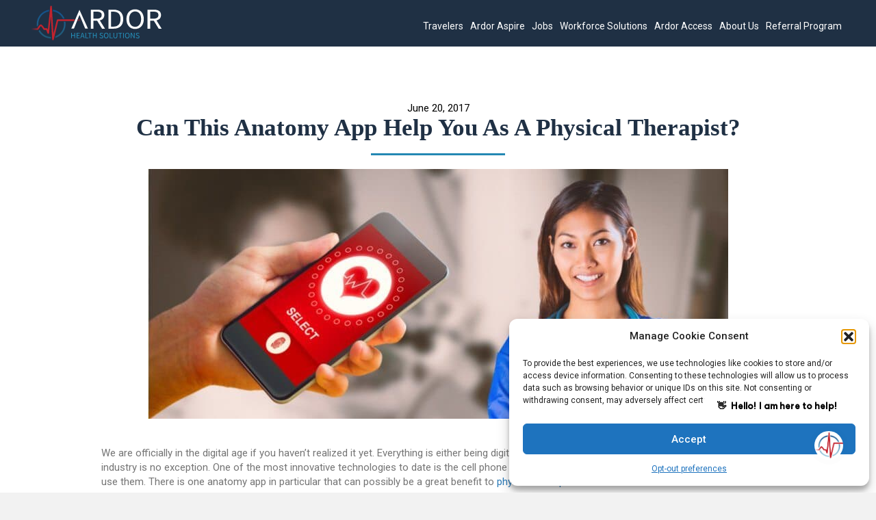

--- FILE ---
content_type: text/html; charset=UTF-8
request_url: https://www.ardorhealth.com/can-anatomy-app-help-pt/
body_size: 40898
content:
<!DOCTYPE html>
<html lang="en-US">
<head>
<meta charset="UTF-8" />
<script>
var gform;gform||(document.addEventListener("gform_main_scripts_loaded",function(){gform.scriptsLoaded=!0}),document.addEventListener("gform/theme/scripts_loaded",function(){gform.themeScriptsLoaded=!0}),window.addEventListener("DOMContentLoaded",function(){gform.domLoaded=!0}),gform={domLoaded:!1,scriptsLoaded:!1,themeScriptsLoaded:!1,isFormEditor:()=>"function"==typeof InitializeEditor,callIfLoaded:function(o){return!(!gform.domLoaded||!gform.scriptsLoaded||!gform.themeScriptsLoaded&&!gform.isFormEditor()||(gform.isFormEditor()&&console.warn("The use of gform.initializeOnLoaded() is deprecated in the form editor context and will be removed in Gravity Forms 3.1."),o(),0))},initializeOnLoaded:function(o){gform.callIfLoaded(o)||(document.addEventListener("gform_main_scripts_loaded",()=>{gform.scriptsLoaded=!0,gform.callIfLoaded(o)}),document.addEventListener("gform/theme/scripts_loaded",()=>{gform.themeScriptsLoaded=!0,gform.callIfLoaded(o)}),window.addEventListener("DOMContentLoaded",()=>{gform.domLoaded=!0,gform.callIfLoaded(o)}))},hooks:{action:{},filter:{}},addAction:function(o,r,e,t){gform.addHook("action",o,r,e,t)},addFilter:function(o,r,e,t){gform.addHook("filter",o,r,e,t)},doAction:function(o){gform.doHook("action",o,arguments)},applyFilters:function(o){return gform.doHook("filter",o,arguments)},removeAction:function(o,r){gform.removeHook("action",o,r)},removeFilter:function(o,r,e){gform.removeHook("filter",o,r,e)},addHook:function(o,r,e,t,n){null==gform.hooks[o][r]&&(gform.hooks[o][r]=[]);var d=gform.hooks[o][r];null==n&&(n=r+"_"+d.length),gform.hooks[o][r].push({tag:n,callable:e,priority:t=null==t?10:t})},doHook:function(r,o,e){var t;if(e=Array.prototype.slice.call(e,1),null!=gform.hooks[r][o]&&((o=gform.hooks[r][o]).sort(function(o,r){return o.priority-r.priority}),o.forEach(function(o){"function"!=typeof(t=o.callable)&&(t=window[t]),"action"==r?t.apply(null,e):e[0]=t.apply(null,e)})),"filter"==r)return e[0]},removeHook:function(o,r,t,n){var e;null!=gform.hooks[o][r]&&(e=(e=gform.hooks[o][r]).filter(function(o,r,e){return!!(null!=n&&n!=o.tag||null!=t&&t!=o.priority)}),gform.hooks[o][r]=e)}});
</script>

<meta name='viewport' content='width=device-width, initial-scale=1.0' />
<meta http-equiv='X-UA-Compatible' content='IE=edge' />
<link rel="profile" href="https://gmpg.org/xfn/11" />
<meta name='robots' content='index, follow, max-image-preview:large, max-snippet:-1, max-video-preview:-1' />
	<style>img:is([sizes="auto" i], [sizes^="auto," i]) { contain-intrinsic-size: 3000px 1500px }</style>
	
	<!-- This site is optimized with the Yoast SEO plugin v26.7 - https://yoast.com/wordpress/plugins/seo/ -->
	<title>Can this Anatomy App Help You As A Physical Therapist? | Ardor Health Solutions</title>
	<meta name="description" content="This anatomy app may help you as a physical therapist. Ardor Health Solutions can help find a physical therapy position for you." />
	<link rel="canonical" href="https://www.ardorhealth.com/can-anatomy-app-help-pt/" />
	<meta property="og:locale" content="en_US" />
	<meta property="og:type" content="article" />
	<meta property="og:title" content="Can this Anatomy App Help You As A Physical Therapist? | Ardor Health Solutions" />
	<meta property="og:description" content="This anatomy app may help you as a physical therapist. Ardor Health Solutions can help find a physical therapy position for you." />
	<meta property="og:url" content="https://www.ardorhealth.com/can-anatomy-app-help-pt/" />
	<meta property="og:site_name" content="Ardor Health Solutions" />
	<meta property="article:publisher" content="https://www.facebook.com/ArdorHealth/" />
	<meta property="article:published_time" content="2017-06-20T17:20:05+00:00" />
	<meta property="article:modified_time" content="2021-10-05T23:16:30+00:00" />
	<meta property="og:image" content="https://www.ardorhealth.com/wp-content/uploads/2017/06/Physical-Therapy-App.jpg" />
	<meta property="og:image:width" content="848" />
	<meta property="og:image:height" content="365" />
	<meta property="og:image:type" content="image/jpeg" />
	<meta name="author" content="Chase" />
	<meta name="twitter:card" content="summary_large_image" />
	<meta name="twitter:creator" content="@ardorhealth" />
	<meta name="twitter:site" content="@ardorhealth" />
	<meta name="twitter:label1" content="Written by" />
	<meta name="twitter:data1" content="Chase" />
	<meta name="twitter:label2" content="Est. reading time" />
	<meta name="twitter:data2" content="2 minutes" />
	<script type="application/ld+json" class="yoast-schema-graph">{"@context":"https://schema.org","@graph":[{"@type":"Article","@id":"https://www.ardorhealth.com/can-anatomy-app-help-pt/#article","isPartOf":{"@id":"https://www.ardorhealth.com/can-anatomy-app-help-pt/"},"author":{"name":"Chase","@id":"https://www.ardorhealth.com/#/schema/person/61d372a594b5e1da689da6d02fb06583"},"headline":"Can This Anatomy App Help You As A Physical Therapist?","datePublished":"2017-06-20T17:20:05+00:00","dateModified":"2021-10-05T23:16:30+00:00","mainEntityOfPage":{"@id":"https://www.ardorhealth.com/can-anatomy-app-help-pt/"},"wordCount":400,"commentCount":0,"publisher":{"@id":"https://www.ardorhealth.com/#organization"},"image":{"@id":"https://www.ardorhealth.com/can-anatomy-app-help-pt/#primaryimage"},"thumbnailUrl":"https://www.ardorhealth.com/wp-content/uploads/2017/06/Physical-Therapy-App.jpg","inLanguage":"en-US","potentialAction":[{"@type":"CommentAction","name":"Comment","target":["https://www.ardorhealth.com/can-anatomy-app-help-pt/#respond"]}]},{"@type":"WebPage","@id":"https://www.ardorhealth.com/can-anatomy-app-help-pt/","url":"https://www.ardorhealth.com/can-anatomy-app-help-pt/","name":"Can this Anatomy App Help You As A Physical Therapist? | Ardor Health Solutions","isPartOf":{"@id":"https://www.ardorhealth.com/#website"},"primaryImageOfPage":{"@id":"https://www.ardorhealth.com/can-anatomy-app-help-pt/#primaryimage"},"image":{"@id":"https://www.ardorhealth.com/can-anatomy-app-help-pt/#primaryimage"},"thumbnailUrl":"https://www.ardorhealth.com/wp-content/uploads/2017/06/Physical-Therapy-App.jpg","datePublished":"2017-06-20T17:20:05+00:00","dateModified":"2021-10-05T23:16:30+00:00","description":"This anatomy app may help you as a physical therapist. Ardor Health Solutions can help find a physical therapy position for you.","breadcrumb":{"@id":"https://www.ardorhealth.com/can-anatomy-app-help-pt/#breadcrumb"},"inLanguage":"en-US","potentialAction":[{"@type":"ReadAction","target":["https://www.ardorhealth.com/can-anatomy-app-help-pt/"]}]},{"@type":"ImageObject","inLanguage":"en-US","@id":"https://www.ardorhealth.com/can-anatomy-app-help-pt/#primaryimage","url":"https://www.ardorhealth.com/wp-content/uploads/2017/06/Physical-Therapy-App.jpg","contentUrl":"https://www.ardorhealth.com/wp-content/uploads/2017/06/Physical-Therapy-App.jpg","width":848,"height":365},{"@type":"BreadcrumbList","@id":"https://www.ardorhealth.com/can-anatomy-app-help-pt/#breadcrumb","itemListElement":[{"@type":"ListItem","position":1,"name":"Home","item":"https://www.ardorhealth.com/"},{"@type":"ListItem","position":2,"name":"Can This Anatomy App Help You As A Physical Therapist?"}]},{"@type":"WebSite","@id":"https://www.ardorhealth.com/#website","url":"https://www.ardorhealth.com/","name":"Ardor Health Solutions","description":"","publisher":{"@id":"https://www.ardorhealth.com/#organization"},"potentialAction":[{"@type":"SearchAction","target":{"@type":"EntryPoint","urlTemplate":"https://www.ardorhealth.com/?s={search_term_string}"},"query-input":{"@type":"PropertyValueSpecification","valueRequired":true,"valueName":"search_term_string"}}],"inLanguage":"en-US"},{"@type":"Organization","@id":"https://www.ardorhealth.com/#organization","name":"Ardor Health","url":"https://www.ardorhealth.com/","logo":{"@type":"ImageObject","inLanguage":"en-US","@id":"https://www.ardorhealth.com/#/schema/logo/image/","url":"https://www.ardorhealth.com/wp-content/uploads/2021/09/Ardor.png","contentUrl":"https://www.ardorhealth.com/wp-content/uploads/2021/09/Ardor.png","width":670,"height":604,"caption":"Ardor Health"},"image":{"@id":"https://www.ardorhealth.com/#/schema/logo/image/"},"sameAs":["https://www.facebook.com/ArdorHealth/","https://x.com/ardorhealth","https://www.linkedin.com/company/ardor-health-solutions/"]},{"@type":"Person","@id":"https://www.ardorhealth.com/#/schema/person/61d372a594b5e1da689da6d02fb06583","name":"Chase","image":{"@type":"ImageObject","inLanguage":"en-US","@id":"https://www.ardorhealth.com/#/schema/person/image/","url":"https://secure.gravatar.com/avatar/aeb702faec28a5b66956ca8bf33e19626ccd3cea21aff7dd5620298bc511bf6e?s=96&d=mm&r=g","contentUrl":"https://secure.gravatar.com/avatar/aeb702faec28a5b66956ca8bf33e19626ccd3cea21aff7dd5620298bc511bf6e?s=96&d=mm&r=g","caption":"Chase"},"url":"https://www.ardorhealth.com/author/diossley/"}]}</script>
	<!-- / Yoast SEO plugin. -->


<link rel='dns-prefetch' href='//cdn.jsdelivr.net' />
<link rel='dns-prefetch' href='//cdnjs.cloudflare.com' />
<link rel='dns-prefetch' href='//use.fontawesome.com' />
<link rel='dns-prefetch' href='//fonts.googleapis.com' />
<link href='https://fonts.gstatic.com' crossorigin rel='preconnect' />
<link rel="alternate" type="application/rss+xml" title="Ardor Health Solutions &raquo; Feed" href="https://www.ardorhealth.com/feed/" />
<link rel="alternate" type="application/rss+xml" title="Ardor Health Solutions &raquo; Comments Feed" href="https://www.ardorhealth.com/comments/feed/" />
<link rel="alternate" type="application/rss+xml" title="Ardor Health Solutions &raquo; Can This Anatomy App Help You As A Physical Therapist? Comments Feed" href="https://www.ardorhealth.com/can-anatomy-app-help-pt/feed/" />
<script>
window._wpemojiSettings = {"baseUrl":"https:\/\/s.w.org\/images\/core\/emoji\/16.0.1\/72x72\/","ext":".png","svgUrl":"https:\/\/s.w.org\/images\/core\/emoji\/16.0.1\/svg\/","svgExt":".svg","source":{"concatemoji":"https:\/\/www.ardorhealth.com\/wp-includes\/js\/wp-emoji-release.min.js?ver=6.8.3"}};
/*! This file is auto-generated */
!function(s,n){var o,i,e;function c(e){try{var t={supportTests:e,timestamp:(new Date).valueOf()};sessionStorage.setItem(o,JSON.stringify(t))}catch(e){}}function p(e,t,n){e.clearRect(0,0,e.canvas.width,e.canvas.height),e.fillText(t,0,0);var t=new Uint32Array(e.getImageData(0,0,e.canvas.width,e.canvas.height).data),a=(e.clearRect(0,0,e.canvas.width,e.canvas.height),e.fillText(n,0,0),new Uint32Array(e.getImageData(0,0,e.canvas.width,e.canvas.height).data));return t.every(function(e,t){return e===a[t]})}function u(e,t){e.clearRect(0,0,e.canvas.width,e.canvas.height),e.fillText(t,0,0);for(var n=e.getImageData(16,16,1,1),a=0;a<n.data.length;a++)if(0!==n.data[a])return!1;return!0}function f(e,t,n,a){switch(t){case"flag":return n(e,"\ud83c\udff3\ufe0f\u200d\u26a7\ufe0f","\ud83c\udff3\ufe0f\u200b\u26a7\ufe0f")?!1:!n(e,"\ud83c\udde8\ud83c\uddf6","\ud83c\udde8\u200b\ud83c\uddf6")&&!n(e,"\ud83c\udff4\udb40\udc67\udb40\udc62\udb40\udc65\udb40\udc6e\udb40\udc67\udb40\udc7f","\ud83c\udff4\u200b\udb40\udc67\u200b\udb40\udc62\u200b\udb40\udc65\u200b\udb40\udc6e\u200b\udb40\udc67\u200b\udb40\udc7f");case"emoji":return!a(e,"\ud83e\udedf")}return!1}function g(e,t,n,a){var r="undefined"!=typeof WorkerGlobalScope&&self instanceof WorkerGlobalScope?new OffscreenCanvas(300,150):s.createElement("canvas"),o=r.getContext("2d",{willReadFrequently:!0}),i=(o.textBaseline="top",o.font="600 32px Arial",{});return e.forEach(function(e){i[e]=t(o,e,n,a)}),i}function t(e){var t=s.createElement("script");t.src=e,t.defer=!0,s.head.appendChild(t)}"undefined"!=typeof Promise&&(o="wpEmojiSettingsSupports",i=["flag","emoji"],n.supports={everything:!0,everythingExceptFlag:!0},e=new Promise(function(e){s.addEventListener("DOMContentLoaded",e,{once:!0})}),new Promise(function(t){var n=function(){try{var e=JSON.parse(sessionStorage.getItem(o));if("object"==typeof e&&"number"==typeof e.timestamp&&(new Date).valueOf()<e.timestamp+604800&&"object"==typeof e.supportTests)return e.supportTests}catch(e){}return null}();if(!n){if("undefined"!=typeof Worker&&"undefined"!=typeof OffscreenCanvas&&"undefined"!=typeof URL&&URL.createObjectURL&&"undefined"!=typeof Blob)try{var e="postMessage("+g.toString()+"("+[JSON.stringify(i),f.toString(),p.toString(),u.toString()].join(",")+"));",a=new Blob([e],{type:"text/javascript"}),r=new Worker(URL.createObjectURL(a),{name:"wpTestEmojiSupports"});return void(r.onmessage=function(e){c(n=e.data),r.terminate(),t(n)})}catch(e){}c(n=g(i,f,p,u))}t(n)}).then(function(e){for(var t in e)n.supports[t]=e[t],n.supports.everything=n.supports.everything&&n.supports[t],"flag"!==t&&(n.supports.everythingExceptFlag=n.supports.everythingExceptFlag&&n.supports[t]);n.supports.everythingExceptFlag=n.supports.everythingExceptFlag&&!n.supports.flag,n.DOMReady=!1,n.readyCallback=function(){n.DOMReady=!0}}).then(function(){return e}).then(function(){var e;n.supports.everything||(n.readyCallback(),(e=n.source||{}).concatemoji?t(e.concatemoji):e.wpemoji&&e.twemoji&&(t(e.twemoji),t(e.wpemoji)))}))}((window,document),window._wpemojiSettings);
</script>
<link rel='stylesheet' id='slick_css-css' href='//cdn.jsdelivr.net/npm/slick-carousel@1.8.1/slick/slick.css?ver=1.1' media='all' />
<style id='wp-emoji-styles-inline-css'>

	img.wp-smiley, img.emoji {
		display: inline !important;
		border: none !important;
		box-shadow: none !important;
		height: 1em !important;
		width: 1em !important;
		margin: 0 0.07em !important;
		vertical-align: -0.1em !important;
		background: none !important;
		padding: 0 !important;
	}
</style>
<link rel='stylesheet' id='wp-components-css' href='https://www.ardorhealth.com/wp-includes/css/dist/components/style.min.css?ver=6.8.3' media='all' />
<link rel='stylesheet' id='wp-preferences-css' href='https://www.ardorhealth.com/wp-includes/css/dist/preferences/style.min.css?ver=6.8.3' media='all' />
<link rel='stylesheet' id='wp-block-editor-css' href='https://www.ardorhealth.com/wp-includes/css/dist/block-editor/style.min.css?ver=6.8.3' media='all' />
<link rel='stylesheet' id='popup-maker-block-library-style-css' href='https://www.ardorhealth.com/wp-content/plugins/popup-maker/dist/packages/block-library-style.css?ver=dbea705cfafe089d65f1' media='all' />
<style id='font-awesome-svg-styles-default-inline-css'>
.svg-inline--fa {
  display: inline-block;
  height: 1em;
  overflow: visible;
  vertical-align: -.125em;
}
</style>
<link rel='stylesheet' id='font-awesome-svg-styles-css' href='https://www.ardorhealth.com/wp-content/uploads/font-awesome/v5.15.4/css/svg-with-js.css' media='all' />
<style id='font-awesome-svg-styles-inline-css'>
   .wp-block-font-awesome-icon svg::before,
   .wp-rich-text-font-awesome-icon svg::before {content: unset;}
</style>
<link rel='stylesheet' id='frontendcss-css' href='https://www.ardorhealth.com/wp-content/plugins/greatrecruiters//css/frontend.css?ver=6.8.3' media='all' />
<link rel='stylesheet' id='customcss-css' href='https://www.ardorhealth.com/wp-content/plugins/greatrecruiters//css/custom.css?ver=6.8.3' media='all' />
<link rel='stylesheet' id='greatrecruiterscss-css' href='https://www.ardorhealth.com/wp-content/plugins/greatrecruiters//css/greatrecruiters.css?ver=6.8.3' media='all' />
<link rel='stylesheet' id='slickcss-css' href='https://cdnjs.cloudflare.com/ajax/libs/slick-carousel/1.8.1/slick.css?ver=6.8.3' media='all' />
<link rel='stylesheet' id='social-login.css-css' href='https://www.ardorhealth.com/wp-content/plugins/oauthplugin//css/social-login.css?ver=6.8.3' media='all' />
<link rel='stylesheet' id='wp-job-manager-job-listings-css' href='https://www.ardorhealth.com/wp-content/plugins/wp-job-manager/assets/dist/css/job-listings.css?ver=598383a28ac5f9f156e4' media='all' />
<link rel='stylesheet' id='cmplz-general-css' href='https://www.ardorhealth.com/wp-content/plugins/complianz-gdpr-premium/assets/css/cookieblocker.min.css?ver=1761974623' media='all' />
<link rel='stylesheet' id='fl-builder-layout-bundle-53974636ff4524e71cb0f7ce07c1952b-css' href='https://www.ardorhealth.com/wp-content/uploads/bb-plugin/cache/53974636ff4524e71cb0f7ce07c1952b-layout-bundle.css?ver=2.10.0.5-1.5.2.1-20251125200437' media='all' />
<link rel='stylesheet' id='job-alerts-frontend-css' href='https://www.ardorhealth.com/wp-content/plugins/wp-job-manager-alerts/assets/dist/css/frontend.css?ver=3.2.0' media='all' />
<link rel='stylesheet' id='job-alerts-frontend-default-css' href='https://www.ardorhealth.com/wp-content/plugins/wp-job-manager-alerts/assets/dist/css/frontend.default.css?ver=3.2.0' media='all' />
<link rel='stylesheet' id='wp-members-css' href='https://www.ardorhealth.com/wp-content/plugins/wp-members/assets/css/forms/generic-no-float.min.css?ver=3.5.5.1' media='all' />
<link rel='stylesheet' id='font-awesome-official-css' href='https://use.fontawesome.com/releases/v5.15.4/css/all.css' media='all' integrity="sha384-DyZ88mC6Up2uqS4h/KRgHuoeGwBcD4Ng9SiP4dIRy0EXTlnuz47vAwmeGwVChigm" crossorigin="anonymous" />
<link rel='stylesheet' id='popup-maker-site-css' href='//www.ardorhealth.com/wp-content/uploads/pum/pum-site-styles.css?generated=1761739715&#038;ver=1.21.5' media='all' />
<link rel='stylesheet' id='dashicons-css' href='https://www.ardorhealth.com/wp-includes/css/dashicons.min.css?ver=6.8.3' media='all' />
<link rel='stylesheet' id='gforms_reset_css-css' href='https://www.ardorhealth.com/wp-content/plugins/gravityforms/legacy/css/formreset.min.css?ver=2.9.25' media='all' />
<link rel='stylesheet' id='gforms_datepicker_css-css' href='https://www.ardorhealth.com/wp-content/plugins/gravityforms/legacy/css/datepicker.min.css?ver=2.9.25' media='all' />
<link rel='stylesheet' id='gforms_formsmain_css-css' href='https://www.ardorhealth.com/wp-content/plugins/gravityforms/legacy/css/formsmain.min.css?ver=2.9.25' media='all' />
<link rel='stylesheet' id='gforms_ready_class_css-css' href='https://www.ardorhealth.com/wp-content/plugins/gravityforms/legacy/css/readyclass.min.css?ver=2.9.25' media='all' />
<link rel='stylesheet' id='gforms_browsers_css-css' href='https://www.ardorhealth.com/wp-content/plugins/gravityforms/legacy/css/browsers.min.css?ver=2.9.25' media='all' />
<link rel='stylesheet' id='gform_basic-css' href='https://www.ardorhealth.com/wp-content/plugins/gravityforms/assets/css/dist/basic.min.css?ver=2.9.25' media='all' />
<link rel='stylesheet' id='gform_theme_components-css' href='https://www.ardorhealth.com/wp-content/plugins/gravityforms/assets/css/dist/theme-components.min.css?ver=2.9.25' media='all' />
<link rel='stylesheet' id='gform_theme-css' href='https://www.ardorhealth.com/wp-content/plugins/gravityforms/assets/css/dist/theme.min.css?ver=2.9.25' media='all' />
<link rel='stylesheet' id='jquery-magnificpopup-css' href='https://www.ardorhealth.com/wp-content/plugins/bb-plugin/css/jquery.magnificpopup.min.css?ver=2.10.0.5' media='all' />
<link rel='stylesheet' id='base-css' href='https://www.ardorhealth.com/wp-content/themes/bb-theme/css/base.min.css?ver=1.7.16' media='all' />
<link rel='stylesheet' id='fl-automator-skin-css' href='https://www.ardorhealth.com/wp-content/uploads/bb-theme/skin-6937b03dbdbc9.css?ver=1.7.16' media='all' />
<link rel='stylesheet' id='fl-child-theme-css' href='https://www.ardorhealth.com/wp-content/themes/bb-theme-child/style.css?ver=6.8.3' media='all' />
<link rel='stylesheet' id='pp-animate-css' href='https://www.ardorhealth.com/wp-content/plugins/bbpowerpack/assets/css/animate.min.css?ver=3.5.1' media='all' />
<link rel='stylesheet' id='fl-builder-google-fonts-f032cd476e44ad9222a57ac70cea5ee7-css' href='//fonts.googleapis.com/css?family=Roboto%3A300%2C400%2C700%7CRaleway%3A700&#038;ver=6.8.3' media='all' />
<link rel='stylesheet' id='font-awesome-official-v4shim-css' href='https://use.fontawesome.com/releases/v5.15.4/css/v4-shims.css' media='all' integrity="sha384-Vq76wejb3QJM4nDatBa5rUOve+9gkegsjCebvV/9fvXlGWo4HCMR4cJZjjcF6Viv" crossorigin="anonymous" />
<style id='font-awesome-official-v4shim-inline-css'>
@font-face {
font-family: "FontAwesome";
font-display: block;
src: url("https://use.fontawesome.com/releases/v5.15.4/webfonts/fa-brands-400.eot"),
		url("https://use.fontawesome.com/releases/v5.15.4/webfonts/fa-brands-400.eot?#iefix") format("embedded-opentype"),
		url("https://use.fontawesome.com/releases/v5.15.4/webfonts/fa-brands-400.woff2") format("woff2"),
		url("https://use.fontawesome.com/releases/v5.15.4/webfonts/fa-brands-400.woff") format("woff"),
		url("https://use.fontawesome.com/releases/v5.15.4/webfonts/fa-brands-400.ttf") format("truetype"),
		url("https://use.fontawesome.com/releases/v5.15.4/webfonts/fa-brands-400.svg#fontawesome") format("svg");
}

@font-face {
font-family: "FontAwesome";
font-display: block;
src: url("https://use.fontawesome.com/releases/v5.15.4/webfonts/fa-solid-900.eot"),
		url("https://use.fontawesome.com/releases/v5.15.4/webfonts/fa-solid-900.eot?#iefix") format("embedded-opentype"),
		url("https://use.fontawesome.com/releases/v5.15.4/webfonts/fa-solid-900.woff2") format("woff2"),
		url("https://use.fontawesome.com/releases/v5.15.4/webfonts/fa-solid-900.woff") format("woff"),
		url("https://use.fontawesome.com/releases/v5.15.4/webfonts/fa-solid-900.ttf") format("truetype"),
		url("https://use.fontawesome.com/releases/v5.15.4/webfonts/fa-solid-900.svg#fontawesome") format("svg");
}

@font-face {
font-family: "FontAwesome";
font-display: block;
src: url("https://use.fontawesome.com/releases/v5.15.4/webfonts/fa-regular-400.eot"),
		url("https://use.fontawesome.com/releases/v5.15.4/webfonts/fa-regular-400.eot?#iefix") format("embedded-opentype"),
		url("https://use.fontawesome.com/releases/v5.15.4/webfonts/fa-regular-400.woff2") format("woff2"),
		url("https://use.fontawesome.com/releases/v5.15.4/webfonts/fa-regular-400.woff") format("woff"),
		url("https://use.fontawesome.com/releases/v5.15.4/webfonts/fa-regular-400.ttf") format("truetype"),
		url("https://use.fontawesome.com/releases/v5.15.4/webfonts/fa-regular-400.svg#fontawesome") format("svg");
unicode-range: U+F004-F005,U+F007,U+F017,U+F022,U+F024,U+F02E,U+F03E,U+F044,U+F057-F059,U+F06E,U+F070,U+F075,U+F07B-F07C,U+F080,U+F086,U+F089,U+F094,U+F09D,U+F0A0,U+F0A4-F0A7,U+F0C5,U+F0C7-F0C8,U+F0E0,U+F0EB,U+F0F3,U+F0F8,U+F0FE,U+F111,U+F118-F11A,U+F11C,U+F133,U+F144,U+F146,U+F14A,U+F14D-F14E,U+F150-F152,U+F15B-F15C,U+F164-F165,U+F185-F186,U+F191-F192,U+F1AD,U+F1C1-F1C9,U+F1CD,U+F1D8,U+F1E3,U+F1EA,U+F1F6,U+F1F9,U+F20A,U+F247-F249,U+F24D,U+F254-F25B,U+F25D,U+F267,U+F271-F274,U+F279,U+F28B,U+F28D,U+F2B5-F2B6,U+F2B9,U+F2BB,U+F2BD,U+F2C1-F2C2,U+F2D0,U+F2D2,U+F2DC,U+F2ED,U+F328,U+F358-F35B,U+F3A5,U+F3D1,U+F410,U+F4AD;
}
</style>
<!--n2css--><!--n2js--><script src="https://www.ardorhealth.com/wp-includes/js/jquery/jquery.min.js?ver=3.7.1" id="jquery-core-js"></script>
<script src="https://www.ardorhealth.com/wp-includes/js/jquery/jquery-migrate.min.js?ver=3.4.1" id="jquery-migrate-js"></script>
<script src="https://www.ardorhealth.com/wp-content/plugins/google-analytics-for-wordpress/assets/js/frontend-gtag.min.js?ver=9.11.1" id="monsterinsights-frontend-script-js" async data-wp-strategy="async"></script>
<script data-cfasync="false" data-wpfc-render="false" id='monsterinsights-frontend-script-js-extra'>var monsterinsights_frontend = {"js_events_tracking":"true","download_extensions":"doc,pdf,ppt,zip,xls,docx,pptx,xlsx","inbound_paths":"[{\"path\":\"\\\/go\\\/\",\"label\":\"affiliate\"},{\"path\":\"\\\/recommend\\\/\",\"label\":\"affiliate\"}]","home_url":"https:\/\/www.ardorhealth.com","hash_tracking":"false","v4_id":"G-8SX2VKJHLR"};</script>
<script defer='defer' src="https://www.ardorhealth.com/wp-content/plugins/gravityforms/js/jquery.json.min.js?ver=2.9.25" id="gform_json-js"></script>
<script id="gform_gravityforms-js-extra">
var gf_global = {"gf_currency_config":{"name":"U.S. Dollar","symbol_left":"$","symbol_right":"","symbol_padding":"","thousand_separator":",","decimal_separator":".","decimals":2,"code":"USD"},"base_url":"https:\/\/www.ardorhealth.com\/wp-content\/plugins\/gravityforms","number_formats":[],"spinnerUrl":"https:\/\/www.ardorhealth.com\/wp-content\/plugins\/gravityforms\/images\/spinner.svg","version_hash":"c5215b63305daa3287c0733dc0059d29","strings":{"newRowAdded":"New row added.","rowRemoved":"Row removed","formSaved":"The form has been saved.  The content contains the link to return and complete the form."}};
var gf_global = {"gf_currency_config":{"name":"U.S. Dollar","symbol_left":"$","symbol_right":"","symbol_padding":"","thousand_separator":",","decimal_separator":".","decimals":2,"code":"USD"},"base_url":"https:\/\/www.ardorhealth.com\/wp-content\/plugins\/gravityforms","number_formats":[],"spinnerUrl":"https:\/\/www.ardorhealth.com\/wp-content\/plugins\/gravityforms\/images\/spinner.svg","version_hash":"c5215b63305daa3287c0733dc0059d29","strings":{"newRowAdded":"New row added.","rowRemoved":"Row removed","formSaved":"The form has been saved.  The content contains the link to return and complete the form."}};
var gf_legacy = {"is_legacy":""};
var gf_global = {"gf_currency_config":{"name":"U.S. Dollar","symbol_left":"$","symbol_right":"","symbol_padding":"","thousand_separator":",","decimal_separator":".","decimals":2,"code":"USD"},"base_url":"https:\/\/www.ardorhealth.com\/wp-content\/plugins\/gravityforms","number_formats":[],"spinnerUrl":"https:\/\/www.ardorhealth.com\/wp-content\/plugins\/gravityforms\/images\/spinner.svg","version_hash":"c5215b63305daa3287c0733dc0059d29","strings":{"newRowAdded":"New row added.","rowRemoved":"Row removed","formSaved":"The form has been saved.  The content contains the link to return and complete the form."}};
var gf_legacy = {"is_legacy":""};
var gf_global = {"gf_currency_config":{"name":"U.S. Dollar","symbol_left":"$","symbol_right":"","symbol_padding":"","thousand_separator":",","decimal_separator":".","decimals":2,"code":"USD"},"base_url":"https:\/\/www.ardorhealth.com\/wp-content\/plugins\/gravityforms","number_formats":[],"spinnerUrl":"https:\/\/www.ardorhealth.com\/wp-content\/plugins\/gravityforms\/images\/spinner.svg","version_hash":"c5215b63305daa3287c0733dc0059d29","strings":{"newRowAdded":"New row added.","rowRemoved":"Row removed","formSaved":"The form has been saved.  The content contains the link to return and complete the form."}};
var gf_legacy = {"is_legacy":"1"};
var gf_global = {"gf_currency_config":{"name":"U.S. Dollar","symbol_left":"$","symbol_right":"","symbol_padding":"","thousand_separator":",","decimal_separator":".","decimals":2,"code":"USD"},"base_url":"https:\/\/www.ardorhealth.com\/wp-content\/plugins\/gravityforms","number_formats":[],"spinnerUrl":"https:\/\/www.ardorhealth.com\/wp-content\/plugins\/gravityforms\/images\/spinner.svg","version_hash":"c5215b63305daa3287c0733dc0059d29","strings":{"newRowAdded":"New row added.","rowRemoved":"Row removed","formSaved":"The form has been saved.  The content contains the link to return and complete the form."}};
var gf_legacy = {"is_legacy":"1"};
var gf_global = {"gf_currency_config":{"name":"U.S. Dollar","symbol_left":"$","symbol_right":"","symbol_padding":"","thousand_separator":",","decimal_separator":".","decimals":2,"code":"USD"},"base_url":"https:\/\/www.ardorhealth.com\/wp-content\/plugins\/gravityforms","number_formats":[],"spinnerUrl":"https:\/\/www.ardorhealth.com\/wp-content\/plugins\/gravityforms\/images\/spinner.svg","version_hash":"c5215b63305daa3287c0733dc0059d29","strings":{"newRowAdded":"New row added.","rowRemoved":"Row removed","formSaved":"The form has been saved.  The content contains the link to return and complete the form."}};
var gform_i18n = {"datepicker":{"days":{"monday":"Mo","tuesday":"Tu","wednesday":"We","thursday":"Th","friday":"Fr","saturday":"Sa","sunday":"Su"},"months":{"january":"January","february":"February","march":"March","april":"April","may":"May","june":"June","july":"July","august":"August","september":"September","october":"October","november":"November","december":"December"},"firstDay":1,"iconText":"Select date"}};
var gf_legacy_multi = {"15":"","14":"","7":"1"};
var gform_gravityforms = {"strings":{"invalid_file_extension":"This type of file is not allowed. Must be one of the following:","delete_file":"Delete this file","in_progress":"in progress","file_exceeds_limit":"File exceeds size limit","illegal_extension":"This type of file is not allowed.","max_reached":"Maximum number of files reached","unknown_error":"There was a problem while saving the file on the server","currently_uploading":"Please wait for the uploading to complete","cancel":"Cancel","cancel_upload":"Cancel this upload","cancelled":"Cancelled","error":"Error","message":"Message"},"vars":{"images_url":"https:\/\/www.ardorhealth.com\/wp-content\/plugins\/gravityforms\/images"}};
</script>
<script defer='defer' src="https://www.ardorhealth.com/wp-content/plugins/gravityforms/js/gravityforms.min.js?ver=2.9.25" id="gform_gravityforms-js"></script>
<script id="gform_conditional_logic-js-extra">
var gf_legacy = {"is_legacy":""};
var gf_legacy = {"is_legacy":""};
</script>
<script defer='defer' src="https://www.ardorhealth.com/wp-content/plugins/gravityforms/js/conditional_logic.min.js?ver=2.9.25" id="gform_conditional_logic-js"></script>
<script defer='defer' src="https://www.ardorhealth.com/wp-content/plugins/gravityforms/assets/js/dist/utils.min.js?ver=48a3755090e76a154853db28fc254681" id="gform_gravityforms_utils-js"></script>
<script src="https://www.ardorhealth.com/wp-content/plugins/bt-pro/includes/lottie/js/lottie.js?ver=6.8.3" id="ss_lottie-js"></script>
<script src="https://www.ardorhealth.com/wp-content/plugins/bt-pro/includes/lottie/js/lottie-interactivity.js?ver=6.8.3" id="ss_lottie_interactivity-js"></script>
<link rel="https://api.w.org/" href="https://www.ardorhealth.com/wp-json/" /><link rel="alternate" title="JSON" type="application/json" href="https://www.ardorhealth.com/wp-json/wp/v2/posts/2713" /><link rel="EditURI" type="application/rsd+xml" title="RSD" href="https://www.ardorhealth.com/xmlrpc.php?rsd" />
<meta name="generator" content="WordPress 6.8.3" />
<link rel='shortlink' href='https://www.ardorhealth.com/?p=2713' />
<link rel="alternate" title="oEmbed (JSON)" type="application/json+oembed" href="https://www.ardorhealth.com/wp-json/oembed/1.0/embed?url=https%3A%2F%2Fwww.ardorhealth.com%2Fcan-anatomy-app-help-pt%2F" />
<link rel="alternate" title="oEmbed (XML)" type="text/xml+oembed" href="https://www.ardorhealth.com/wp-json/oembed/1.0/embed?url=https%3A%2F%2Fwww.ardorhealth.com%2Fcan-anatomy-app-help-pt%2F&#038;format=xml" />
		<script>
			var bb_powerpack = {
				search_term: '',
				version: '2.39.2',
				getAjaxUrl: function() { return atob( 'aHR0cHM6Ly93d3cuYXJkb3JoZWFsdGguY29tL3dwLWFkbWluL2FkbWluLWFqYXgucGhw' ); },
				callback: function() {}
			};
		</script>
		<!-- start Simple Custom CSS and JS -->
<style>
#gform_fields_14 legend {
	font-size: 16px !important;
}

#gform_fields_14 label {
	font-size: 16px !important;
}


#gform_14 #gform_submit_button_14 {
	font-family: Poppins, sans-serif !important;
	padding: 25px !important;
    font-weight: 500 !important;
    font-size: 25px !important;
    border: 1px solid #f14344 !important;
    background-color: #fd4f50 !important;
	border-top-left-radius: 10px !important;
    border-top-right-radius: 10px !important;
    border-bottom-left-radius: 10px !important;
    border-bottom-right-radius: 10px !important;
	    border: 1px solid #f14344 !important;
	margin-bottom: 0px;
}
#gform_14 .gform-footer {
	justify-content: center !important;
}</style>
<!-- end Simple Custom CSS and JS -->
<!-- start Simple Custom CSS and JS -->
<style>
#label_7_13_1 {
	position: unset !important;
    margin: 0 !important;
    width: auto;
}

ul#gform_fields_7 .gchoice_7_13_1 input {
	width: auto !important;
    margin: 0;
}

ul#gform_fields_7 .gchoice_7_13_1 span {
	font-size: 14px !important;
}

#gform_7 {
    background: rgba(255, 255, 255, 0.2);
    backdrop-filter: blur(13px);
    -webkit-backdrop-filter: blur(10px);
    padding: 20px;
}</style>
<!-- end Simple Custom CSS and JS -->
<!-- start Simple Custom CSS and JS -->
<style>
#popmake-928336 legend {
	font-size: 16px !important;
}

#popmake-928336 label {
	font-size: 16px !important;
}

#popmake-928336 .gform_required_legend {
	display: none;
}

#popmake-928336 #input_14_14 .gchoice{
	margin-bottom: 5px;
}

#popmake-928336 #ui-datepicker-div .ui-datepicker-month{
	font-size: 15px !important;
}

#popmake-928336 #input_14_16 {
	color: #000000 !important;
	font-weight: 400 !important;
}

#popmake-928336 #input_14_16::placeholder {
	color: #000000 !important;
	font-weight: 400 !important;
}

#popmake-928336  #input_14_8 {
	color: #000000 !important;
	font-weight: 400 !important;
}

#popmake-928336 #input_14_8::placeholder {
	color: #000000 !important;
	font-weight: 400 !important;
}

#popmake-928336  #input_14_13 {
	color: #000000 !important;
	font-weight: 400 !important;
}

#popmake-928336 #input_14_13::placeholder {
	color: #000000 !important;
	font-weight: 400 !important;
}

#popmake-928336 #input_14_9 {
	color: #000000 !important;
	font-weight: 400 !important;
}

#popmake-928336 #input_14_9::placeholder {
	color: #000000 !important;
	font-weight: 400 !important;
}

#popmake-928336 #input_14_3_3{
	color: #000000 !important;
	font-weight: 400 !important;
}

#popmake-928336 #input_14_3_3::placeholde{
	color: #000000 !important;
	font-weight: 400 !important;
}


.page-id-928300 .gravity-theme.ui-datepicker .ui-datepicker-calendar .ui-state-default  {
	font-size: 15px !important;
}
.page-id-928300  .gravity-theme.ui-datepicker .ui-datepicker-calendar th span {
	font-size: 15px !important;
}
.page-id-928300 .gravity-theme.ui-datepicker .ui-datepicker-header select { 
font-size: 15px !important;
}

.page-id-928300 .gform_wrapper.gravity-theme .ginput_container_date input {
    width: 50%;
}

#popmake-928336 input#gform_submit_button_14 {
    float: right;
    border: none;
    background: #1f3044;
    color: #ffffff;
    border-radius: 0;
    padding: 1rem;
    font-size: 1.5rem;
    margin-right: 0%;
}</style>
<!-- end Simple Custom CSS and JS -->
<!-- start Simple Custom CSS and JS -->
<style>
#popmake-923588 #gform_wrapper_7 .gfield_label, .ginput_container label {
    font-size: 16px !important;
}

#popmake-923588 #gform_wrapper_7 input[type=text], input[type=password], input[type=email], input[type=tel], input[type=date], input[type=month], input[type=week], input[type=time], input[type=number], input[type=search], input[type=url], textarea {
    color: #000000 !important;
	font-weight: 400 !important;
}

#popmake-923588 #gform_wrapper_7 ul#gform_fields_7 label {
    position: absolute;
    margin: 10px 0 0 0px;
}

#popmake-923588 #gform_wrapper_7 input#input_7_4 {
    margin-left: 10rem !important;
}

#popmake-923588 #gform_wrapper_7 ul#gform_fields_7 input { 
	margin-left: 13rem;
}

#popmake-923588 #gform_wrapper_7 input#input_7_5 {
    margin-left: 10rem !important;
}

</style>
<!-- end Simple Custom CSS and JS -->
<!-- start Simple Custom CSS and JS -->
<style>
/* Add your CSS code here.

For example:
.example {
    color: red;
}

For brushing up on your CSS knowledge, check out http://www.w3schools.com/css/css_syntax.asp

End of comment */ 

#newhomepage-smart-slider #n2-ss-5-arrow-previous {
	background-color: #535E93;
    border-radius: 50%;
    padding: 6px;
}

#newhomepage-smart-slider:hover #n2-ss-5-arrow-previous:hover {
	background-color: #fd4f50;
    border-radius: 50%;
    padding: 6px;
}




#newhomepage-smart-slider #n2-ss-5-arrow-next {
	background-color: #535E93;
    border-radius: 50%;
    padding: 6px;
}

#newhomepage-smart-slider:hover #n2-ss-5-arrow-next:hover {
	background-color: #fd4f50;
    border-radius: 50%;
    padding: 6px;
}

/* iFrame CSS */ 

#cr-widget-9bff47dc-0d5b-47ff-9439-dc75c8af0a08 .cr-widget-text {
 
    font-weight: 900!important;
	color: white !important;
}
#cr-widget-9bff47dc-0d5b-47ff-9439-dc75c8af0a08 .cr-widget-profile-link a {
    color:  white !important;
}


#cr-widget-stars-3{
    padding-right: 25%;
	padding-left: 25%;
}
#cr-widget-9bff47dc-0d5b-47ff-9439-dc75c8af0a08 .cr-ratings__container--text p {
    color:  white !important;
}

.cr-attribution-name{
    color:  white !important;
}

.cr-attribution-date{
    color:  white !important;
}

#cr-widget-9bff47dc-0d5b-47ff-9439-dc75c8af0a08 .cr-widget-awards{
    margin-right: 25%!important;
	margin-left: 25%!important;
}

#cr-widget-9bff47dc-0d5b-47ff-9439-dc75c8af0a08 .cr-widget-awards--text {
    font-size: 16px;
}
#cr-widget-9bff47dc-0d5b-47ff-9439-dc75c8af0a08 .cr-widget-awards--logo img {
    max-height: 100px!important;
}


div.fixed {
  position: fixed;
  bottom: 0;
  right: 0;
  width: 100%;
}

@media only screen and (max-width: 600px) {
 
#cr-widget-9bff47dc-0d5b-47ff-9439-dc75c8af0a08 .cr-widget-awards{
    margin-right: 10%!important;
	margin-left: 10%!important;
}
	
	
}</style>
<!-- end Simple Custom CSS and JS -->
<!-- start Simple Custom CSS and JS -->
<style>
/* Add your CSS code here.

For example:
.example {
    color: red;
}

For brushing up on your CSS knowledge, check out http://www.w3schools.com/css/css_syntax.asp

End of comment */ 

#homepage_Cloud_Seperator{
	margin-right: 0%;
	margin-left: 0%;
	background-image: url(https://www.ardorhealth.com/wp-content/uploads/2024/10/Cloud-Seperator-1.png);
	background-repeat: no-repeat;
	background-position: top center;
	background-attachment: scroll;
	background-size: cover;
	height: 340px;
}


.fl-node-jyfhu3wnmgxe .pp-advanced-menu .menu > li > a, .fl-node-jyfhu3wnmgxe .pp-advanced-menu .menu > li > .pp-has-submenu-container > a {
    border-style: none;
    border-width: 0;
    background-clip: border-box;
    border-top-left-radius: 15px;
    border-top-right-radius: 15px;
    border-bottom-left-radius: 15px;
    border-bottom-right-radius: 15px;
    padding-top: 20px;
    padding-right: 50px;
    padding-bottom: 20px;
    padding-left: 50px;
	margin-bottom: 16px;
}

/* Homepage Dropdown */ 

.fl-node-q6htlxvwu4km .pp-accordion-item .pp-accordion-content {
	margin-top: 25px;
}

.fl-node-q6htlxvwu4km .pp-accordion-item .pp-accordion-button {
    margin: auto;
    width: 440px;
}

.fl-node-fsc06a3litpj .pp-infobox{
    width: 750px;
	margin: auto;
}
.fl-node-oeyvincb4pw1 .pp-infobox{
    width: 650px;
	margin: auto;
}

.fl-node-oq5gntjp0wrm .pp-infobox{
    width: 650px;
	float: right;
}

@media only screen and (max-width: 600px) {
 
.fl-node-q6htlxvwu4km .pp-accordion-item .pp-accordion-button {
    margin: auto;
    width: 300px;
}
	
.fl-node-fsc06a3litpj .pp-infobox{
    width: 325px;
	margin: auto;
}
.fl-node-oeyvincb4pw1 .pp-infobox{
    width: 325px;
	margin: auto;
}

.fl-node-oq5gntjp0wrm .pp-infobox{
    width: 325px;
	margin: auto;
	float: none;
}	
	
	
	
}
</style>
<!-- end Simple Custom CSS and JS -->
<!-- start Simple Custom CSS and JS -->
<style>
.error {
	display: none !important;
}</style>
<!-- end Simple Custom CSS and JS -->
<!-- start Simple Custom CSS and JS -->
<script>
document.addEventListener("DOMContentLoaded", function () {
    // Map classes to links
    const links = {
        "faq-getting-started": "#GetStarted",
        "faq-why-ardor": "/about-us/",
        "faq-credentials-licensing": "#Credentialing",
        "faq-pay-benefits": "#Pay",
        "faq-housing": "#Housing",
        "faq-referrals": "#Referrals"
    };

    // Loop through each mapping
    for (const className in links) {
        const elements = document.querySelectorAll(`.${className}`);
        elements.forEach(function (el) {
            el.style.cursor = "pointer"; // make it look clickable
            el.addEventListener("click", function () {
                window.location.href = links[className];
            });
        });
    }
});</script>
<!-- end Simple Custom CSS and JS -->
<!-- HFCM by 99 Robots - Snippet # 3: Global Analytics - Do Not Remove -->
<!-- Google tag (gtag.js) -->
<script type="text/plain" data-service="google-analytics" data-category="statistics" async data-cmplz-src="https://www.googletagmanager.com/gtag/js?id=G-25EP2WQEF8"></script>
<script>
  window.dataLayer = window.dataLayer || [];
  function gtag(){dataLayer.push(arguments);}
  gtag('js', new Date());

  gtag('config', 'G-25EP2WQEF8');
</script>
<!-- /end HFCM by 99 Robots -->
<!-- HFCM by 99 Robots - Snippet # 4: ADA / WCAG Widget -->
<script> (function(){ var s = document.createElement('script'); var h = document.querySelector('head') || document.body; s.src = 'https://acsbapp.com/apps/app/dist/js/app.js'; s.async = true; s.onload = function(){ acsbJS.init({ statementLink : '', footerHtml : 'Accessibility by Staffing Future', hideMobile : false, hideTrigger : false, disableBgProcess : false, language : 'en', position : 'left', leadColor : '#146ff8', triggerColor : '#146ff8', triggerRadius : '50%', triggerPositionX : 'right', triggerPositionY : 'bottom', triggerIcon : 'people', triggerSize : 'medium', triggerOffsetX : 20, triggerOffsetY : 20, mobile : { triggerSize : 'small', triggerPositionX : 'right', triggerPositionY : 'bottom', triggerOffsetX : 10, triggerOffsetY : 10, triggerRadius : '50%' } }); }; h.appendChild(s); })(); </script>
<!-- /end HFCM by 99 Robots -->
<!-- HFCM by 99 Robots - Snippet # 6: New Chat -->
<script src="//ardorhealth.sensehq.com/snippet.js"></script>

<!-- /end HFCM by 99 Robots -->
<!-- HFCM by 99 Robots - Snippet # 7: Google Analytics -->
<!-- Google tag (gtag.js) -->
<script type="text/plain" data-service="google-analytics" data-category="statistics" async data-cmplz-src="https://www.googletagmanager.com/gtag/js?id=G-8SX2VKJHLR"></script>
<script>
  window.dataLayer = window.dataLayer || [];
  function gtag(){dataLayer.push(arguments);}
  gtag('js', new Date());

  gtag('config', 'G-8SX2VKJHLR');
</script>
<!-- /end HFCM by 99 Robots -->
<!-- HubSpot WordPress Plugin v11.3.37: embed JS disabled as a portalId has not yet been configured -->			<style>.cmplz-hidden {
					display: none !important;
				}</style><link rel="pingback" href="https://www.ardorhealth.com/xmlrpc.php">
<style>.recentcomments a{display:inline !important;padding:0 !important;margin:0 !important;}</style><link rel="icon" href="https://www.ardorhealth.com/wp-content/uploads/2023/04/Ardor-Logo-White-favicon.svg" sizes="32x32" />
<link rel="icon" href="https://www.ardorhealth.com/wp-content/uploads/2023/04/Ardor-Logo-White-favicon.svg" sizes="192x192" />
<link rel="apple-touch-icon" href="https://www.ardorhealth.com/wp-content/uploads/2023/04/Ardor-Logo-White-favicon.svg" />
<meta name="msapplication-TileImage" content="https://www.ardorhealth.com/wp-content/uploads/2023/04/Ardor-Logo-White-favicon.svg" />
		<style id="wp-custom-css">
			/**@media (min-width: 768px) {
	#newhomepage-smart-slider-desktop {
	display:none;
}
}**/
@media (max-width: 992px){
	.page-id-591481 [data-node="gcs2u9pdyibn"] [data-node="73rnkqehoydg"] .fl-button-wrap {
    text-align: center !important;
}
}
@media (max-width: 768px) {
	.page-id-591481 [data-node="7y59iwphctn8"] [data-node="1yjr42seqg6c"] [data-node="nkis1pmb5cf6"]{
		margin: 0px !important;
	}
}

@media (min-width: 600px) {
	[data-node="98yr1j5cwq3e"] {
		display: block !important;
	}
	[data-node="7cyaslnwdj3z"] {
		display: block !important;
	}
	[data-node="vw7i20jkc9ys"] {
		display: block !important;
	}
	[data-node="2q1prla9hf73"] {
		display: block !important;
	}
	[data-node="5exi2ku7fanw"] {
		display: block !important;
	}
	[data-node="gbly5xziaesn"] {
		display: block !important;
	}
}
#adventure {
	position: relative;
	z-index: 99;
}
[data-node="u4f65exkq9ow"] {
	    margin-bottom: -500px;
    z-index: 99;
    position: relative;
}
@media (max-width: 561px) {
	.page-id-555748 [data-node="rbkyn6s10zf5"] {
		display: none !important;
	}
}
#gform_13 input {
	background: transparent;
	padding: 20px;
	border: 2px solid #fff;
	border-radius: 5px;
}

#gform_13 input::placeholder{
	font-size: 20px;
	font-weight: 900;
	color:#2c356f;
}

#gform_13 label {
	color: #6d7175;
	font-size: 14px !important;
	margin-left: 10px;
	margin-bottom: 10px;
	font-weight: 500;
	text-align: left;
		
}

#gform_13 .gchoice {
	display: flex;
	align-items: center !important;
	justify-content: flex-start;
	margin-top: 20px;
}

#gform_13 .gfield_checkbox input {
  width: 50px;
  height: 50px;
}


#gform_13 .gfield-choice-input:checked + label::before {
  background-color: #007bff; /* Set the color */
}

#gform_13 .gform_footer {
	margin-top: 20px;
	display: flex;
	justify-content: center;
}


#gform_13 .gform_footer #gform_submit_button_13 {
	    border-top-left-radius: 50px;
    border-top-right-radius: 50px;
    border-bottom-left-radius: 50px;
    border-bottom-right-radius: 50px;
    font-weight: 700;
    font-size: 20px;
    text-transform: uppercase;
	    text-decoration: none;
    background: #0099CC;
    background-clip: border-box;
	border: none;
	color: #fff;
}
.frm_text1 input{
	margin-left: 34rem !important;
}
.frm_text1 label{
	width: 330px !important;
}
.frm_text1 {
	margin-bottom: 20px !important;
}
.frm_text2 input{
	margin-left: 28rem !important;
}
.frm_date1 input{
	margin-left: 33rem !important;
}
.frm_textarea textarea {
	margin-left: 29rem !important;
}
.frm_file input#input_7_12 {
	margin-left: 18rem !important;
}

#gform_13 .gform_footer #gform_submit_button_13:hover {
	  background: #2b7bb9;
}

@media(max-width:768px){
	[data-node="4myvpxkfdcga"] {
		margin-top: 30px;
		margin-bottom: 30px;
	}
	
}

@media(max-width:1024px){
		#gform_13 .gfield_checkbox input {
  width: 20px;
  height: 20px;
}
}

@import url('https://fonts.googleapis.com/css2?family=Roboto:wght@100;300;400;500;700;900&display=swap');

.global_only_button {
    width: max-content;
}
#fl-post-401727 > div.fl-post-content.clearfix > div > div:nth-child(1) > div.col-md-8 > div.row.ardor_buttons_row > div:nth-child(2) > div.row.ardor_apply_social_buttons_row > div > a{
	margin-left: 0px !important;
}

div.fl-col.fl-node-610b98a5976dc.fl-col-small > div > div.fl-module.fl-module-class-facet.fl-node-6113949081c6c.job_search_filter_headings > div > div > div > div{
	display: none !important;
}

.ardor_four_more_jobs_box {
	width: 23% !important;
}

.ardor_four_more_jobs_section_row {
	width: 100% !important;
}

.facetwp-radius-wrap{
	padding-top: 20px;
}

.page-id-640 .facetwp-autocomplete-update{
	margin: 5px 0px 0px;
  position: relative;
	font-weight: bold;
	font-style: normal;
  color: white;
	width: 90px;
	font-size: 20px;
}

.facetwp-facet.facetwp-facet-search.facetwp-type-autocomplete::after {
    content: '\f002';
    font-family: FontAwesome;
    font-weight: normal;
    font-style: normal;
    margin: 11px 0px 0px -25px;
		position: absolute;
    text-decoration: none;
    color: white;
    font-size: 20px;
}

.vamtam-button-text{
    display: none;
}

.facetwp-location {
	margin-bottom: 20px;
}

.job_search_job1{
    box-shadow: rgb(0 0 0 / 6%) 0px 0px 4px 5px;
    padding-top: 15px;
    padding-right: 20px;
    padding-bottom: 15px;
    padding-left: 20px;
}

.global_only_button:hover img {
  background-color: #1f3044 !important;	
}


.global_only_button {
        display: inline-block;
        -webkit-font-smoothing: antialiased;
        position: relative;
        padding: 0.8em 1.4em;
        padding-right: 4.7em;
        border: none;
        color: white;
        transition: 0.2s;
	      border-radius: 0;
	      font-size: 1.4rem;
	      font-weight: bold;
    }

    .global_only_button:before,
    .global_only_button:after {
        position: absolute;
        top: 0;
        bottom: 0;
        right: 0;
        padding-top: inherit;
        padding-bottom: inherit;
        width: 2.8em;
        content: "";
        background:url("https://www.ardorhealth.com/wp-content/uploads/2021/07/arrow-1.svg");
        font-size: 1.2em;
        text-align: center;
        transition: 0.2s;
        transform-origin: 50% 60%;
    }


    .global_only_button:hover {
        background: #0079a5;
    }

    .global_only_button:active,
    .global_only_button:focus {
        background: #002e3f;
        outline: none;
    }

    .global_only_button.btn_text {
        background: #1f3044;
    }

    .global_only_button.btn_text:hover {
        background: #1f3044;
    }

    .global_only_button.btn_text:active,
    .global_only_button.btn_text:focus {
        background: #1f3044;
    }

    .global_only_button.btn_text:after {
        content: "";
        background:url("https://www.ardorhealth.com/wp-content/uploads/2021/07/arrow-1.svg");
        background-color: #2488b3;
    }

    .btn_text:hover:after {
        background: #1f3044;
    }

button.global_only_button.btn_text:hover {
    border: none;
}
button.global_only_button.btn_text:focus {
    border: none;
}


@media only screen and (min-width: 1920px) and (max-width: 2500px){
	img.alignnone.size-full.wp-image-139 {
    margin-left: -8rem !important;
    margin-top: -8rem !important;
}
	
	img.alignnone.size-full.wp-image-139 {
    margin-left: -8rem !important;
    margin-top: -11rem !important;
}

}

@media only screen and (min-width: 2550px){
	img.alignnone.size-full.wp-image-139 {
    margin-left: -10rem !important;
    margin-top: -10rem !important;
}
	
img.lower_square.alignnone.size-full.wp-image-139 {
    margin-top: -19rem !important;
    margin-left: -19rem !important;
}
	
}

.page-id-764 .home_page_info_box img {
filter: invert(25%) sepia(5%) saturate(18%) hue-rotate(
323deg
) brightness(3%) contrast(60%);
}

.page-id-598 .home_page_info_box img {
filter: invert(25%) sepia(5%) saturate(18%) hue-rotate(
323deg
) brightness(3%) contrast(60%);
}

.home_page_info_box:hover img {
	filter: invert(46%) sepia(34%) saturate(1776%) hue-rotate(162deg) brightness(88%) contrast(74%);
}

.home_page_info_box:hover .pp-infobox-title {
	filter: invert(46%) sepia(34%) saturate(1776%) hue-rotate(162deg) brightness(88%) contrast(74%);
}

.section_3_text p{
	color: #4d4d4d !important;
}

 .section_4_info_box:hover img {
	filter: invert(46%) sepia(34%) saturate(1776%) hue-rotate(162deg) brightness(88%) contrast(74%);
}

 .section_4_info_box:hover .pp-infobox-title {
	filter: invert(46%) sepia(34%) saturate(1776%) hue-rotate(162deg) brightness(88%) contrast(74%);
}

.section_4_info_box:hover .pp-infobox {
	border: 3px solid #2488b3;
}

.section_6_text strong{
	color: #4d4d4d !important;
	font-size: 1.4rem !important;
	font-weight: normal !important;
}


.global_insights .pp-content-grid-post-title a {
	font-family: Roboto;
	font-size: 2.2rem;
	color: #000;
	font-weight: 500;
	
}

.global_insights .pp-content-grid-post-title  {
  height: 6rem;
}

.global_insights .pp-content-grid-separator {
	background: #2488b3;
	min-height: 3px;
}

.pp-content-grid-post-excerpt p {
	font-size: 1.4rem;
	font-weight: normal;
	color: #616161;
}

.global_insights .pp-content-post:hover {
	border: 1.5px solid #b0b0b0;
}



.global_insights .pp-content-post {
	border: 1.5px solid #fff;
	padding: 0;
}

.global_insights .pp-grid-loader-text {
	color: #1f3044;
}


.global_insights .read_more_btn {
        display: inline-block;
        -webkit-font-smoothing: antialiased;
        position: relative;
        padding: 0.8em 1.4em;
        padding-right: 4.7em;
        border: none;
        color: white;
        transition: 0.2s;
        text-decoration: none;
	      width: -webkit-fill-available;
    }

   .global_insights .read_more_btn:before,
    .global_insights .read_more_btn:after {
        position: absolute;
        top: 0;
        bottom: 0;
        right: 0;
        padding-top: inherit;
        padding-bottom: inherit;
        width: 2.8em;
        content: "";
        background:url("https://www.ardorhealth.com/wp-content/uploads/2021/07/arrow-1.svg");
        font-size: 1.2em;
        text-align: center;
        transition: 0.2s;
        transform-origin: 50% 60%;
    }


    .global_insights .read_more_btn:hover {
        background: #0079a5;
    }

   .global_insights  .read_more_btn:active,
    .global_insights .read_more_btn:focus {
        background: #002e3f;
        outline: none;
    }

    .global_insights .read_more_btn {
        background: #1f3044;
    }

    .global_insights .read_more_btn:hover {
        background: #1f3044;
    }

    .global_insights .read_more_btn:active,
    .global_insights .read_more_btn:focus {
        background: #1f3044;
    }

    .global_insights .read_more_btn:after {
        content: "";
        background:url("https://www.ardorhealth.com/wp-content/uploads/2021/07/arrow-1.svg");
        background-color: #2488b3;
    }

   .global_insights .read_more_btn:hover:after {
        background: #1f3044;
    }

.global_insights .pp-content-post:hover .read_more_btn:after {
    background: #1f3044;
	
}


@media (max-width: 768px) {
	.alignnone {
		display: none;
		
	}
	

}

.pp-member-wrapper .pp-member-social-icons li a{
	width: 2rem;
}


.fl-theme-builder-header-scrolled {
    background: #242F44;
}

@media only screen and (max-width:1200px) and (min-width:769px) {
	.global_only_button {
    width: auto;
}
}

.fl-module-custom-great-recruiters-modules .fl-module-heading {
	display: none;
}

.fl-node-5e99c9cc17f16 > .fl-module-content {
	margin-left: 7px;
	margin-top: 0;
}

.fl-node .svg .uabb-bar, .fl-node .semi-circle-svg .uabb-bar {
	stroke: #1f3044;
}

.fl-module-pp-star-rating.fl-node .pp-rating i:before {
	color: #2488b3;
}



.faq_button {
	width: 250px;
	text-align: left;
}

.single-post span.fl-post-info-date {
    color: #000000 !important;
    font-size: 1.5rem;
}

.single-post .blog_post_page_posts p {
    font-size: 1.5rem !important;
    color: #000000 !important;
    font-weight: 400;
    line-height: 1.45;
    font-family: "Roboto",sans-serif;
}

.blog_posts_custom .pp-content-grid-post-meta a img {
    width: 18px;
    height: auto;
}

.blog_posts_custom .pp-content-grid-post-time a img {
    width: 18px;
    height: auto;
}

.blog_posts_custom .pp-content-grid-post-meta {
    display: flex;
    padding-bottom: 1rem !important;
    padding-left: 1rem !important;
}

.blog_posts_custom .pp-content-grid-post-time {
    padding-left: 1rem;
}


.blog_posts_custom .pp-content-grid-post-meta a {
    color: #1f3044 !important;
}

img.alignnone.size-full.wp-image-139.before_imge {
    margin-left: -12rem !important;
}

.travel_therapy_text strong {
	color: #2488b3 !important;
	font-size: 2rem !important;
	font-weight: bold !important;
}

.travel_therepists_text p{
	color: #2488b3 !important;
}

.thank_you_text p{
	color: #2488b3 !important;
}

.page-id-649 .global_button {
    text-align: center;
}

.thankyou_page_before_image {
    margin-left: -13rem !important;
}

@media only screen and (min-width: 1920px) and (max-width: 2500px) {
img.alignnone.size-full.wp-image-139.thankyou_page_before_image {
    margin-left: -15rem !important;
    margin-top: -11rem !important;
}
}

@media only screen and (min-width: 2550px) {
img.alignnone.size-full.wp-image-139.thankyou_page_before_image {
    margin-left: -20rem !important;
    margin-top: -10rem !important;
}
}


@media only screen and (min-width: 1450px) and (max-width: 1520px) {

img.lower_square.alignnone.size-full.wp-image-139 {
    margin-top: -10rem !important;
    margin-left: -10rem !important;
}
}

@media only screen and (min-width: 1521px) and (max-width: 1600px) {
img.alignnone.size-full.wp-image-139 {
    margin-top: -7rem !important;
    margin-left: -7rem !important;
}
	
	img.lower_square.alignnone.size-full.wp-image-139 {
    margin-top: -10rem !important;
    margin-left: -10rem !important;
}
}

@media only screen and (min-width: 1601px) and (max-width: 1700px) {
	
	img.alignnone.size-full.wp-image-139 {
    margin-left: -7rem !important;
    margin-top: -7rem !important;
}
	img.lower_square.alignnone.size-full.wp-image-139 {
    margin-top: -11rem !important;
    margin-left: -11rem !important;
}
}

@media only screen and (min-width: 1701px) and (max-width: 1800px) {
	
	img.alignnone.size-full.wp-image-139 {
    margin-left: -8rem !important;
    margin-top: -8rem !important;
}
	img.lower_square.alignnone.size-full.wp-image-139 {
    margin-top: -11rem !important;
    margin-left: -11rem !important;
}
}

@media only screen and (min-width: 1801px) and (max-width: 1919px) {
	
	img.alignnone.size-full.wp-image-139 {
    margin-left: -8rem !important;
    margin-top: -8rem !important;
}
	img.lower_square.alignnone.size-full.wp-image-139 {
    margin-top: -13rem !important;
    margin-left: -13rem !important;
}
}


@media only screen and (min-width: 1920px) and (max-width: 2050px) {
	
img.alignnone.size-full.wp-image-139 {
    margin-left: -9rem !important;
    margin-top: -9rem !important;
}
	img.lower_square.alignnone.size-full.wp-image-139 {
    margin-top: -13rem !important;
    margin-left: -13rem !important;
}
}


@media only screen and (min-width: 2051px) and (max-width: 2220px) {
	
img.alignnone.size-full.wp-image-139 {
    margin-left: -9rem !important;
    margin-top: -9rem !important;
}
	img.lower_square.alignnone.size-full.wp-image-139 {
    margin-top: -15rem !important;
    margin-left: -15rem !important;
}
}


@media only screen and (min-width: 2221px) and (max-width: 2350px) {
	
img.alignnone.size-full.wp-image-139 {
    margin-left: -9rem !important;
    margin-top: -9rem !important;
}
	img.lower_square.alignnone.size-full.wp-image-139 {
    margin-top: -17rem !important;
    margin-left: -17rem !important;
}
}

@media only screen and (min-width: 2351px) and (max-width: 2500px) {
	
img.alignnone.size-full.wp-image-139 {
    margin-left: -9rem !important;
    margin-top: -9rem !important;
}
	img.lower_square.alignnone.size-full.wp-image-139 {
    margin-top: -18rem !important;
    margin-left: -18rem !important;
}
}

@media only screen and (min-width: 2501px)  {
	
img.alignnone.size-full.wp-image-139 {
    margin-left: -9rem !important;
    margin-top: -9rem !important;
}
	img.lower_square.alignnone.size-full.wp-image-139 {
    margin-top: -19rem !important;
    margin-left: -19rem !important;
}
}

@media only screen and (min-width: 1300px) and (max-width: 1500px)  {
	
img.alignnone.size-full.wp-image-139 {
    margin-left: -6rem !important;
    margin-top: -6rem !important;
}
	img.lower_square.alignnone.size-full.wp-image-139 {
    margin-top: -8rem !important;
    margin-left: -7rem !important;
}
}









.single-job_listing .fl-sidebar.fl-sidebar-right.fl-sidebar-display-desktop.col-md-4 {
    display: none;
}
.single-job_listing .fl-content.fl-content-left.col-md-8 {
    border: none;
}

.single-job_listing .job_listing.type-job_listing .fl-post-title {
    display: none;
}

.single-job_listing .job_listing.type-job_listing .fl-post-meta.fl-post-meta-top {
    display: none;
}

.single-job_listing .container.job_detail_main_container {
    width: 1200px;
    margin-top: 10rem;
}

.single-job_listing .ardor_jobs_description h3 {
font-family: 'Roboto', sans-serif;
    margin-top: 1rem;
    font-size: 2.2rem;
    font-weight: bold;
    color: #2488b3;
	margin-bottom: 0;
}

.single-job_listing .row.ardor_job_brief {
    margin-top: 1rem;
}

.single-job_listing .ardor_jobs_description ul li {
    font-size: 1.5rem;
}

.single-job_listing .ardor_jobs_description p {
    font-size: 1.5rem;
}

.single-job_listing .ardor_apply_now h2 {
    font-family: 'georgiabold';
    color: #1f3044;
    font-size: 2.5rem;
    line-height: 1;
    margin-bottom: 3rem;
}

.single-job_listing .ardor_jobs_title {
     font-size: 3.5rem;
}

.single-job_listing .ardor_location, .single-job_listing  .ardor_setting, .single-job_listing  .ardor_job_type {
    font-size: 1.5rem;
	    line-height: 1;
}

.single-job_listing .ardor_location span, .single-job_listing  .ardor_setting span, .single-job_listing  .ardor_job_type span {
    font-size: 1.5rem;
}

.single-job_listing .ardor_brief {
    font-size: 1.5rem;
}

.single-job_listing .ardor_apply_jobs_button {
    color: #ffffff;
    background-color: #5589c5;
    text-decoration: none !important;
    border-radius: 4px;
    padding: 0.8rem 1.5rem;
    font-size: 1.5rem;
}

.single-job_listing .ardor_apply_github {
    text-decoration: none !important;
    border: 1px solid #171515;
    color: #171515;
    font-size: 1.5rem;
    padding: 0.8rem 1.2rem;
    border-radius: 4px;
    transition: all 0.3s ease;
}

.single-job_listing .ardor_apply_linkedin {
    text-decoration: none !important;
    border: 1px solid #0e76a8;
    color: #0e76a8;
    font-size: 1.5rem;
    padding: 0.8rem 1.2rem;
    border-radius: 4px;
    transition: all 0.3s ease;
}

.single-job_listing .ardor_siderbar_heading_underline {
    margin-left: 0;
}

.single-job_listing .ardor_apply_indeed {
    text-decoration: none !important;
    border: 1px solid #3563eb;
    color: #3563eb;
    transition: all 0.3s ease;
    font-size: 1.5rem;
    padding: 0.8rem 1.2rem;
    border-radius: 4px;
}


.single-job_listing .ardor_apply_stackoverflow {
    text-decoration: none !important;
    border: 1px solid #e68e4b;
    color: #e68e4b;
    transition: all 0.3s ease;
    font-size: 1.5rem;
    padding: 0.8rem 1.2rem;
    border-radius: 4px;
}

.single-job_listing .ardor_apply_social_buttons_row {
    margin-top: 3rem;
}

.single-job_listing .ardor_more_jobs_section {
    margin-top: 10rem;
}

.single-job_listing .row.ardor_more_jobs_section_row {
    margin-top: 3rem;
}

.single-job_listing .ardor_sidebar_heading:hover {
    background: none !important;
    border: none !important;
}


.single-job_listing .ardor_sidebar_heading:focus {
    background: none !important;
    border: none !important;
}

.single-job_listing .fl-post-meta-bottom {
	padding: 0;
	border: none;
}

.single-job_listing .ardor_sidebar_heading h3 {
font-family: 'Roboto', sans-serif;
    font-size: 2.2rem;
    font-weight: bold;
    color: #2488b3;
    text-decoration: none !important;
    text-align: left;
}

.single-job_listing .ardor_siderbar_heading_filters a p {
    color: #878787;
    font-size: 1.5rem;
    padding-left: 1rem;
    line-height: 0.8;
    margin-top: 0.5rem;
}

.single-job_listing .ardor_more_jobs_heading {
    font-size: 3.5rem;
}

.single-job_listing .ardor_more_jobs_title {
    font-size: 2.2rem;
    font-family: 'Roboto';
}

.single-job_listing .ardor_more_jobs_location {
    font-size: 1.7rem;
}

.single-job_listing .ardor_more_jobs_setting {
    font-size: 1.5rem;
}


.single-job_listing .ardor_more_jobs_employment_types {
    font-size: 1.5rem;
}


.single-job_listing .ardor_more_jobs_salary span {
    font-size: 1.5rem;
}

.single-job_listing .global_only_button {
   font-weight: 500;
	font-size: 1.5rem;
}


.single-job_listing .ardor_more_jobs_box:hover .btn_text:after {
    background: #1f3044 !important;
}


.single-job_listing .arodr_more_jobs_heading_before_image {
    height: 12rem;
    width: 12rem;
    position: absolute;
    margin: -60px 0 0 -50px;
}


div#gform_fields_8 input {
    background: transparent;
    border: none;
    border-bottom: 1.5px solid #1f3044;
	padding-bottom: 0;
}
input#input_8_7 {
    border: none !important;
	    margin-top: 2rem;
}

legend.gfield_label.gfield_label_before_complex {
    border: none;
}

div#gform_fields_8 label {
    position: absolute;
    margin: 15px 0 0 0px;
}

fieldset#field_8_5 legend.gfield_label.gfield_label_before_complex {
    position: unset;
    margin: 0px 0 -18px 0px;
}

.fl-node-610cd1022bc0c .pp-gf-content .gform_wrapper .gform_footer {
   
    padding-top: 32px;
}

input#input_8_5_3 {
    width: -webkit-fill-available !important;
    margin-left: 11rem;
}

input#input_8_6 {
    width: -webkit-fill-available !important;
    margin-left: 7rem;
	
    margin-right: 1%;

}

input#input_8_4 {
width: -webkit-fill-available !important;
    margin-left: 7rem;
	
    margin-right: 1%;

}

span#gfield_upload_rules_8_7 {
    display: none;
}

input#gform_submit_button_8 {
    float: right;
    margin-top: -6rem;
	
    margin-right: 1%;

		border: none;
    background: #1f3044;
    color: #ffffff;
	border-radius: 0;
	padding: 1rem;
	font-size:1.5rem;
}



input#input_8_7::-webkit-file-upload-button {
    border: none;
    background: #1f3044;
    color: #ffffff;
    padding: 1rem;
	font-size:1.5rem;
}

.page-id-717 .pp-advanced-menu li span {
	color: #242F44;
}

.page-id-717 .fl-theme-builder-header-scrolled  li span {
	color: #fff;
}

.page-id-509 .fl-theme-builder-header-scrolled li span,  .page-id-649 .fl-theme-builder-header-scrolled li span,  .page-id-764  .fl-theme-builder-header-scrolled li span {
	color: #fff;
}


button.job_search_only_button.job_search_btn_text {
    font-size: 1.3rem;
}

.ardor_job_search_section_2 p {
    font-size: 1.5rem;
	margin-left:1rem;
}

.ardor_job_search_tags {
    margin-left: -1rem;
    margin-bottom: -2rem;
}

p.ardor_job_search_location {
    margin-top: -3rem;
	position: relative;
	    width: max-content;
}


p.ardor_job_search_location a {
    color: black;
}

.job_search_filter_headings h4.facetwp-facet-title {
    color: #2488b3;
    font-family: 'Roboto';
    font-size: 2.2rem;
	border-bottom: 1px solid #888;
    padding-bottom: 0.5rem;
}

.job_search_filter_headings .facetwp-checkbox {
    font-size: 1.5rem;
}

form#gform_9 input {
    background: transparent;
    border: none;
    border-bottom: 1.5px solid #1f3044;
    padding-bottom: 0;
}


@media only screen and (max-width: 540px) {
.fl-node-5f28b2032ff7f .fl-photo-img, .fl-node-5f28b2032ff7f .fl-photo-content {
    width: 40vw;
}

.fl-node-5f29977c4e570 .fl-photo-img, .fl-node-5f29977c4e570 .fl-photo-content {
    width: 40vw;
}
}

form#gform_9 input {
    background: transparent;
    border: none;
    border-bottom: 1.5px solid #1f3044;
    padding-bottom: 0;
	border-radius: 0;
}

input#gform_submit_button_9 {
    background: #1f3044 !important;
    padding: 1rem;
    padding-bottom: 1rem !important;
}

form#gform_9 legend.gfield_label.gfield_label_before_complex {
    position: absolute;
    margin: 15px 0 0 0px;
}

form#gform_9 label.gfield_label {
    position: absolute;
    margin: 15px 0 0 0px;
}

input#input_9_2_3 {
    margin-left: 10rem;
    width: -webkit-fill-available !important;
}

input#input_9_3_3 {
    margin-left: 10rem;
    width: -webkit-fill-available !important;
}

input#input_9_4 {
    margin-left: 6rem;
    width: -webkit-fill-available !important;
}

input#input_9_5 {
    margin-left: 6.5rem;
    width: -webkit-fill-available !important;
}

input#input_9_10 {
    margin-left: 8rem;
    width: -webkit-fill-available !important;
}

input#input_9_11 {
    margin-left: 4.5rem;
    width: -webkit-fill-available !important;
}

input#input_9_12 {
    margin-left: 5.5rem;
    width: -webkit-fill-available !important;
}

input#input_9_13 {
    margin-left: 4rem;
    width: -webkit-fill-available !important;
}

input#gform_submit_button_9 {
    float: right;
}

@media only screen and (max-width: 1025px) and (min-width: 1023px) {
	img.lower_square.alignnone.size-full.wp-image-139 {
    margin-left: -5rem !important;
    margin-top: -5rem !important;
}
}

@media only screen and (max-width: 769px) and (min-width: 767px) {
img.lower_square.alignnone.size-full.wp-image-139 {
    margin-left: -5rem !important;
    margin-top: -5rem !important;
}
}

@media only screen and (min-width: 1026px) and (max-width: 1300px) {
img.lower_square.alignnone.size-full.wp-image-139 {
	margin-left: -4rem !important;
    margin-top: -6rem !important;
}
}

@media only screen and (min-width: 1301px) and (max-width: 1400px) {
img.lower_square.alignnone.size-full.wp-image-139 {
    margin-left: -8rem !important;
    margin-top: -8rem !important;

}
}

@media only screen and (max-width: 540px) {
p.ardor_job_search_location {
    margin-top: 1rem;
}
	
	.job_search_job_listings button.job_search_only_button {
    float: left !important;
}
}

.col-md-3.ardor_four_more_jobs_box {
    box-shadow: rgb(0 0 0 / 24%) 0px 3px 8px;
}



.global_only_button.btn_text:after {
    font-family: "Font Awesome 5 Free";
    content: "\f061";
    display: inline-block;
	
}

button.global_only_button.btn_text.four_jobs_only_button.four_jobs_btn_text {
    width: -webkit-fill-available;
}

button.global_only_button.btn_text.only_button.btn_text {
    width: -webkit-fill-available;
}

.job_search_btn_text:after {
    content: "➜" !important;
    background-color: #2488b3;
    color: white !important;
}

ul#gform_fields_7 input {
    background: transparent;
    border: none;
    border-bottom: 1.5px solid #1f3044;
    padding-bottom: 1px;
    width: -webkit-fill-available !important;
    margin-left: 12rem;
}

ul#gform_fields_7 label {
    position: absolute;
    margin: 15px 0 0 0px;
}

input#input_7_4 {
    margin-left: 8rem !important;
}
input#input_7_5 {
    margin-left: 8rem !important;
}

textarea#input_7_6 {
    background: transparent;
    border: none;
    border-bottom: 1.5px solid #1f3044;
    padding-bottom: 0;
    width: -webkit-fill-available !important;
    margin-left: 12rem;
    height: 5rem;
}

input#gform_submit_button_7 {
    float: right;
    border: none;
    background: #1f3044;
    color: #ffffff;
    border-radius: 0;
    padding: 1rem;
    font-size: 1.5rem;
    margin-right: 0%;
}

.admin-bar .fl-builder-content[data-type="header"].fl-theme-builder-header-sticky {
    transition: all 0.6s ease;
}

.row.ardor_four_more_jobs_section_row {
    width: max-content;
    margin-left: -12rem;
}

.col-md-3.ardor_four_more_jobs_box {
    width: auto;
    margin-left: 2rem;
}

.row.ardor_four_more_jobs_section {
    margin-left: -12rem;
}

.ardor_four_more_jobs_heading_after_image {
    height: 11rem;
    width: 11rem;
    transform: rotate(
180deg
);
    position: absolute;
    margin: -50px 0 0 980px;
}

.page-id-640 input.facetwp-search .facetwp-search {
    background-color: #fcfcfc;
    border-radius: 4px;
	width: 100% !important;
}

.page-id-640 input.facetwp-search::placeholder {
    color: #e6e6e6;
}

i.facetwp-btn {
    opacity: 1;
    background-color: #2488b3;
    padding: 0.5rem;
}

.facetwp-btn:before {
    display: inline-block !important;
    content: '';
    width: 20px !important;
    height: 20px !important;
    background: url(https://www.ardorhealth.com/wp-content/uploads/2021/08/493-4938160_magnifying-glass-png-white-search-icon-white-png.png) no-repeat !important;
    background-size: 20px 20px !important;
}

.ardor_job_search_section_1 .row .col-md-6:nth-child(2) {
    display: grid;
}

.single-job_listing .global_only_button.btn_text:after {
    font-family: "Font Awesome 5 Free";
    content: "➜";
    display: inline-block;
    position: absolute;
    padding-top: 4px;
}


@media only screen and (max-width: 2125px) and (min-width: 1750px) {
.page-id-408 .fl-node-611535f0b9c38 > .fl-row-content-wrap {
    padding-top: 15%;
}
	.page-id-408 .fl-node-6100fdc0efb80 > .fl-row-content-wrap {
    padding-top: 17%;
}
}

@media only screen and (max-width: 2600px) and (min-width: 2126px) {
.page-id-408 .fl-node-611535f0b9c38 > .fl-row-content-wrap {
    padding-top: 20%;
}
	
.page-id-408 .fl-node-6100fdc0efb80 > .fl-row-content-wrap {
    padding-top: 17%;
}
}

@media only screen and (max-width: 3200px) and (min-width: 1920px) {
.page-id-509 .fl-node-60ffbfa7efb38 > .fl-row-content-wrap {
    padding-top: 25%;
}
}




@media only screen and (max-width: 3000px) and (min-width: 1462px) {
.page-id-93 .fl-node-6100fdc0efb80 > .fl-row-content-wrap {
    padding-top: 30%;
}
}

@media only screen and (max-width: 2300px) and (min-width: 1767px) {
.page-id-598 .fl-node-6100dd72aae7a > .fl-row-content-wrap {
    padding-top: 18%;
}
}

@media only screen and (max-width: 3000px) and (min-width: 2301px) {
.page-id-598 .fl-node-6100dd72aae7a > .fl-row-content-wrap {
    padding-top: 20%;
}
}

.global_button_right_aligned {
	text-align: right;
}









.leadership_heading img.lower_square.alignnone.size-full.wp-image-139 {
    margin-left: -12rem !important;
    margin-top: -6rem !important;
}

@media only screen and (max-width: 1600px) and (min-width: 1500px) {
	.leadership_heading img.lower_square.alignnone.size-full.wp-image-139 {
    margin-left: -16rem !important;
    margin-top: -6rem !important;
}
}	
	
	@media only screen and (max-width: 2000px) and (min-width: 1900px) {
	.leadership_heading img.lower_square.alignnone.size-full.wp-image-139 {
    margin-left: -19rem !important;
    margin-top: -9rem !important;
}
}
	
	@media only screen and (max-width: 2600px) and (min-width: 2500px) {
	.leadership_heading img.lower_square.alignnone.size-full.wp-image-139 {
    margin-left: -25rem !important;
    margin-top: -9rem !important;
}
}


	@media only screen and (max-width: 1899px) and (min-width: 1601px) {
.leadership_heading img.lower_square.alignnone.size-full.wp-image-139 {
    margin-left: -17rem !important;
    margin-top: -7rem !important;
}
}

	@media only screen and (max-width: 1025px) and (min-width: 1023px) {
.leadership_heading img.lower_square.alignnone.size-full.wp-image-139 {
    margin-left: -9rem !important;
    margin-top: -4rem !important;
}
}

	@media only screen and (max-width: 769px) and (min-width: 767px) {
.leadership_heading img.lower_square.alignnone.size-full.wp-image-139 {
    margin-left: -5rem !important;
    margin-top: -1rem !important;
}
}






.team_members_heading img.lower_square.alignnone.size-full.wp-image-139 {
    margin-left: -12rem !important;
    margin-top: -6rem !important;
}

@media only screen and (max-width: 1600px) and (min-width: 1500px) {
	.team_members_heading img.lower_square.alignnone.size-full.wp-image-139 {
    margin-left: -16rem !important;
    margin-top: -6rem !important;
}
}	
	
	@media only screen and (max-width: 2000px) and (min-width: 1900px) {
	.team_members_heading img.lower_square.alignnone.size-full.wp-image-139 {
    margin-left: -19rem !important;
    margin-top: -9rem !important;
}
}
	
	@media only screen and (max-width: 2600px) and (min-width: 2500px) {
	.team_members_heading img.lower_square.alignnone.size-full.wp-image-139 {
    margin-left: -25rem !important;
    margin-top: -9rem !important;
}
}


	@media only screen and (max-width: 1899px) and (min-width: 1601px) {
.team_members_heading img.lower_square.alignnone.size-full.wp-image-139 {
    margin-left: -17rem !important;
    margin-top: -7rem !important;
}
}


	@media only screen and (max-width: 1025px) and (min-width: 1023px) {
.team_members_heading img.lower_square.alignnone.size-full.wp-image-139 {
    margin-left: -9rem !important;
    margin-top: -4rem !important;
}
}

	@media only screen and (max-width: 769px) and (min-width: 767px) {
.team_members_heading img.lower_square.alignnone.size-full.wp-image-139 {
    margin-left: -5rem !important;
    margin-top: -1rem !important;
}
}

.team_member_text p {
    color: #2488b3 !important;
    font-size: 2.2rem !important;
    font-weight: bold !important;
}

.page-id-1297 .fl-node-5f28b1873b0ca {
	background-color: #242F44;

}
/* 
@media only screen and (max-width: 1800px) and (min-width: 1200px) {
.page-id-1297 img.alignnone.size-full.wp-image-139 {
    margin-left: -12rem !important;
    margin-top: -6rem !important;
}
} */

@media only screen and (max-width: 1600px) and (min-width: 1500px) {
.page-id-1297 img.lower_square.alignnone.size-full.wp-image-139.down {
    margin-left: -12rem !important;
    margin-top: -8rem !important;
}
}

@media only screen and (max-width: 1700px) and (min-width: 1601px) {
.page-id-1297 img.lower_square.alignnone.size-full.wp-image-139.down {
    margin-left: -13rem !important;
    margin-top: -9rem !important;
}
}


@media only screen and (max-width: 1800px) and (min-width: 1701px) {
.page-id-1297 img.lower_square.alignnone.size-full.wp-image-139.down {
    margin-left: -14rem !important;
    margin-top: -10rem !important;
}
}


@media only screen and (max-width: 1919px) and (min-width: 1801px) {
.page-id-1297 img.lower_square.alignnone.size-full.wp-image-139.down {
    margin-top: -11rem !important;
    margin-left: -16rem !important;
}
}

/* @media only screen and (max-width: 1919px) and (min-width: 1801px) {
.page-id-1297 img.alignnone.size-full.wp-image-139 {
    margin-left: -13rem !important;
    margin-top: -8rem !important;
}
}



@media only screen and (max-width: 2100px) and (min-width: 1920px) {
.page-id-1297 img.lower_square.alignnone.size-full.wp-image-139.down {
    margin-left: -13rem !important;
    margin-top: -9rem !important;
}
}

@media only screen and (max-width: 2100px) and (min-width: 1920px) {
.page-id-1297 img.alignnone.size-full.wp-image-139 {
    margin-top: -12rem !important;
    margin-left: -15rem !important;
}
} */


/* 
@media only screen and (max-width: 2600px) and (min-width: 2400px) {
.page-id-1297 img.lower_square.alignnone.size-full.wp-image-139.down {
    margin-left: -17rem !important;
    margin-top: -10rem !important;
}
} */

/* @media only screen and (max-width: 2600px) and (min-width: 2400px) {
.page-id-1297 img.alignnone.size-full.wp-image-139 {
    margin-top: -15rem !important;
    margin-left: -20rem !important;
}
} */




@media only screen and (max-width: 1025px) and (min-width: 1023px) {
.page-id-1297 img.alignnone.size-full.wp-image-139 {
    margin-left: -8rem !important;
    margin-top: -6rem !important;
}
}


@media only screen and (max-width: 1025px) and (min-width: 1023px) {
.page-id-1297 img.lower_square.alignnone.size-full.wp-image-139.down {
    margin-left: -7rem !important;
    margin-top: -4rem !important;
}
}




@media only screen and (max-width: 769px) and (min-width: 767px) {
.page-id-1297 img.lower_square.alignnone.size-full.wp-image-139.down {
    margin-left: -5rem !important;
    margin-top: 0rem !important;
}
}

@media only screen and (max-width: 1300px) and (min-width: 1200px) {
	.team_member_arrow_images_row .fl-module.fl-module-heading.fl-node-612d805737bdb img.alignnone.size-full {
    margin-left: -9rem !important;
    margin-top: -6rem !important;
}
	
		.team_member_arrow_images_row .section_3_text.team_member_text img.size-full.down {
    margin-left: -8rem !important;
    margin-top: -6rem !important;
}
}


@media only screen and (max-width: 1500px) and (min-width: 1301px) {
		.team_member_arrow_images_row .fl-module.fl-module-heading.fl-node-612d805737bdb img.alignnone.size-full {
    margin-left: -9rem !important;
    margin-top: -6rem !important;
}
	
	.team_member_arrow_images_row .section_3_text.team_member_text img.size-full.down {
    margin-left: -12rem !important;
    margin-top: -8rem !important;
}
}



@media only screen and (max-width: 1600px) and (min-width: 1501px) {
		.team_member_arrow_images_row .fl-module.fl-module-heading.fl-node-612d805737bdb img.alignnone.size-full {

    margin-left: -10rem !important;
    margin-top: -7rem !important;

}
	
	.team_member_arrow_images_row .section_3_text.team_member_text img.size-full.down {
margin-left: -14rem !important;
    margin-top: -9rem !important;
}
}

@media only screen and (max-width: 1700px) and (min-width: 1601px) {
		.team_member_arrow_images_row .fl-module.fl-module-heading.fl-node-612d805737bdb img.alignnone.size-full {

    margin-left: -10rem !important;
    margin-top: -7rem !important;

}
	
	.team_member_arrow_images_row .section_3_text.team_member_text img.size-full.down {
    margin-left: -18rem !important;
    margin-top: -12rem !important;
}
}

@media only screen and (max-width: 1921px) and (min-width: 1919px) {
		.team_member_arrow_images_row .fl-module.fl-module-heading.fl-node-612d805737bdb img.alignnone.size-full {

    margin-top: -9rem !important;
    margin-left: -12rem !important;

}
	
	.team_member_arrow_images_row .section_3_text.team_member_text img.size-full.down {
    margin-left: -18rem !important;
    margin-top: -11rem !important;
}
}


@media only screen and (max-width: 2600px) and (min-width: 2500px) {
		.team_member_arrow_images_row .fl-module.fl-module-heading.fl-node-612d805737bdb img.alignnone.size-full {


    margin-top: -10rem !important;
    margin-left: -16rem !important;


}
	
	.team_member_arrow_images_row .section_3_text.team_member_text img.size-full.down {
    margin-left: -23rem !important;
    margin-top: -16rem !important;
}
}



@media only screen and (max-width: 1600px) and (min-width: 768px) {
.leadership_heading.team_member_heading span.fl-heading-text img {
	    margin-left: -7rem !important;
    margin-top: -6rem !important;
}
}

@media only screen and (max-width: 1400px) and (min-width: 1300px) {
.team_member_arrow_images_row .fl-module.fl-module-heading.fl-node-613689fc8758c img.alignnone.size-full {

    margin-top: -6rem !important;
    margin-left: -9rem !important;

}
}

@media only screen and (max-width: 1600px) and (min-width: 1500px) {
.team_member_arrow_images_row .fl-module.fl-module-heading.fl-node-613689fc8758c img.alignnone.size-full {

    margin-left: -10rem !important;
    margin-top: -6rem !important;

}
}



@media only screen and (max-width: 2000px) and (min-width: 1900px) {
.team_member_arrow_images_row .fl-module.fl-module-heading.fl-node-613689fc8758c img.alignnone.size-full {
    margin-left: -13rem !important;
    margin-top: -9rem !important;

}
}


@media only screen and (max-width: 2600px) and (min-width: 2500px) {
.team_member_arrow_images_row .fl-module.fl-module-heading.fl-node-613689fc8758c img.alignnone.size-full {
margin-left: -17rem !important;
    margin-top: -11rem !important;

}
}









@media only screen and (max-width: 1400px) and (min-width: 1300px) {
.team_member_arrow_images_row .fl-module.fl-module-heading.fl-node-61367808940c5 img.alignnone.size-full {

    margin-top: -6rem !important;
    margin-left: -9rem !important;

}
}

@media only screen and (max-width: 1600px) and (min-width: 1500px) {
.team_member_arrow_images_row .fl-module.fl-module-heading.fl-node-61367808940c5
	img.alignnone.size-full {

    margin-left: -10rem !important;
    margin-top: -6rem !important;

}
}



@media only screen and (max-width: 2000px) and (min-width: 1900px) {
.team_member_arrow_images_row .fl-module.fl-module-heading.fl-node-61367808940c5 img.alignnone.size-full {
    margin-left: -13rem !important;
    margin-top: -9rem !important;

}
}


@media only screen and (max-width: 2600px) and (min-width: 2500px) {
.team_member_arrow_images_row .fl-module.fl-module-heading.fl-node-61367808940c5 img.alignnone.size-full {
margin-left: -17rem !important;
    margin-top: -11rem !important;

}
}












@media only screen and (max-width: 1400px) and (min-width: 1300px) {
.team_member_arrow_images_row .fl-module.fl-module-heading img.alignnone.size-full {

    margin-top: -6rem !important;
    margin-left: -9rem !important;

}
}

@media only screen and (max-width: 1600px) and (min-width: 1500px) {
.team_member_arrow_images_row .fl-module.fl-module-heading
	img.alignnone.size-full {

    margin-left: -10rem !important;
    margin-top: -6rem !important;

}
}



@media only screen and (max-width: 2000px) and (min-width: 1900px) {
.team_member_arrow_images_row .fl-module.fl-module-heading img.alignnone.size-full {
    margin-left: -13rem !important;
    margin-top: -9rem !important;

}
}


@media only screen and (max-width: 2600px) and (min-width: 2500px) {
.team_member_arrow_images_row .fl-module.fl-module-heading img.alignnone.size-full {
margin-left: -17rem !important;
    margin-top: -11rem !important;

}
}


@media only screen and (max-width: 1025px) and (min-width: 1023px) {
	.leadership_heading.team_member_heading .fl-module-content.fl-node-content img {
		    margin-left: -5rem !important;
    margin-top: -5rem !important;
	}
	
	.team_member_arrow_images_row .fl-module.fl-module-heading img {
		    margin-left: -8rem !important;
    margin-top: -5rem !important;
}
	
		.team_member_arrow_images_row .section_3_text.team_member_text img.lower_square.alignnone.size-full.down {
    margin-left: -8rem !important;
    margin-top: -5rem !important;
}
}



@media only screen and (max-width: 769px) and (min-width: 767px) {
	.leadership_heading.team_member_heading .fl-module-content.fl-node-content img {
margin-left: -3rem !important;
    margin-top: -3rem !important;
	}
	
	.team_member_arrow_images_row .fl-module.fl-module-heading img {
    margin-left: -7rem !important;
    margin-top: -4rem !important;
}
	
		.team_member_arrow_images_row .section_3_text.team_member_text img.lower_square.alignnone.size-full.down {
    margin-left: -7rem !important;
    margin-top: -3rem !important;
}
}

.page-id-1421 .fl-builder-content[data-type="header"].fl-theme-builder-header-sticky {
    left: 0;
    position: fixed;
    right: 0;
    top: 0;
    width: 100%;
    z-index: 100;
    background: #242F44;
}

.page-id-1426 .fl-builder-content[data-type="header"].fl-theme-builder-header-sticky {
    left: 0;
    position: fixed;
    right: 0;
    top: 0;
    width: 100%;
    z-index: 100;
    background: #242F44;
}

.page-id-1429 .fl-builder-content[data-type="header"].fl-theme-builder-header-sticky {
    left: 0;
    position: fixed;
    right: 0;
    top: 0;
    width: 100%;
    z-index: 100;
    background: #242F44;
}

.page-id-1440 .fl-builder-content[data-type="header"].fl-theme-builder-header-sticky {
    left: 0;
    position: fixed;
    right: 0;
    top: 0;
    width: 100%;
    z-index: 100;
    background: #242F44;
}

.page-id-1443 .fl-builder-content[data-type="header"].fl-theme-builder-header-sticky {
    left: 0;
    position: fixed;
    right: 0;
    top: 0;
    width: 100%;
    z-index: 100;
    background: #242F44;
}

.page-id-1446 .fl-builder-content[data-type="header"].fl-theme-builder-header-sticky {
    left: 0;
    position: fixed;
    right: 0;
    top: 0;
    width: 100%;
    z-index: 100;
    background: #242F44;
}

.page-id-1453 .fl-builder-content[data-type="header"].fl-theme-builder-header-sticky {
    left: 0;
    position: fixed;
    right: 0;
    top: 0;
    width: 100%;
    z-index: 100;
    background: #242F44;
}

.page-id-1459 .fl-builder-content[data-type="header"].fl-theme-builder-header-sticky {
    left: 0;
    position: fixed;
    right: 0;
    top: 0;
    width: 100%;
    z-index: 100;
    background: #242F44;
}

.page-id-1449 .fl-builder-content[data-type="header"].fl-theme-builder-header-sticky {
    left: 0;
    position: fixed;
    right: 0;
    top: 0;
    width: 100%;
    z-index: 100;
    background: #242F44;
}

.page-id-1462 .fl-builder-content[data-type="header"].fl-theme-builder-header-sticky {
    left: 0;
    position: fixed;
    right: 0;
    top: 0;
    width: 100%;
    z-index: 100;
    background: #242F44;
}


@media only screen and (max-width: 1281px) and (min-width: 1279px) {
	.leadership_heading.team_member_heading img.alignnone.size-full {
    margin-left: -6rem !important;
    margin-top: -6rem !important;
}
	
	.team_member_arrow_images_row img.alignnone.size-full {
    margin-left: -9rem !important;
    margin-top: -6rem !important;
}
	
		.team_member_arrow_images_row .section_3_text.team_member_text img.lower_square.alignnone.size-full.down {
    margin-left: -12rem !important;
    margin-top: -7rem !important;
}
}

@media only screen and (min-width: 1366px) {
/* 	.col-md-4.ardor_more_jobs_box {
    box-shadow: rgb(0 0 0 / 24%) 0px 3px 8px;
    width: auto;
    margin-left: 2rem;
} */
}

	.col-md-4.ardor_more_jobs_box {
    box-shadow: rgb(0 0 0 / 24%) 0px 3px 8px;
}


.single-job_listing .col-md-4.ardor_sidebar_filter {
    display: none;
}

.single-job_listing .col-md-3.ardor_more_jobs_box {
    box-shadow: rgb(0 0 0 / 24%) 0px 3px 8px;
    width: auto;
    margin-left: 1rem;
}

.single-job_listing div#fl-main-content .container {
    margin-left: 10rem;
    max-width: inherit;
}

.facetwp-facet.facetwp-facet-job_type {
	margin-bottom: 25px !important;
}

.single-job_listing .row.ardor_more_jobs_section_row {
    display: flex;
    flex-wrap: initial;
}
@media only screen and (max-width: 540px) { 
.single-job_listing .row.ardor_more_jobs_section_row {
    display: block;
}
}

@media only screen and (max-width: 540px) {
	.single-job_listing div#fl-main-content .container {
    width: auto;
    margin-left: 0;
    max-width: -webkit-fill-available;
}
	
	.single-job_listing .ardor_more_jobs_section {
    margin-top: 10rem;
    margin-left: 1rem;
}
	.single-job_listing .col-md-3.ardor_more_jobs_box {
    box-shadow: rgb(0 0 0 / 24%) 0px 3px 8px;
    width: auto;
    margin-left: 5rem;
    margin-top: 2rem;
}
	
	.row.ardor_apply_social_buttons_row .col-md-4 {
    margin-bottom: 1.5rem;
    margin-top: 1.5rem;
}
	
	.single-job_listing a.ardor_apply_linkedin {
    margin-left: 0;
}
	
	.single-job_listing a.ardor_apply_indeed {
    margin-left: 0;
}
}

.page-id-640 input.facetwp-autocomplete.ready {
    background: none;
    border: none;
    border-bottom: 2px solid white;
    border-radius: 0;
		color: #ffffff;
	font-size: 20px;
    padding-left: 4rem;
}


.page-id-640 input.facetwp-autocomplete.ready::placeholder {
	color: #ffffff;
		font-size: 20px;
	padding-left: 0rem;
}

input.facetwp-autocomplete-update {
    margin-top: -4rem;
    position: absolute;
    padding: 0.7rem 1.5rem;
    border-radius: 0;
}

input.facetwp-autocomplete-update:focus {
    margin: -50px 0 15px 0;
	position: absolute;

}

@media only screen and (max-width: 1025px) and (min-width: 1023px) {
	.row.ardor_more_jobs_section_row {
    display: flex;
}
	
	.col-md-4.ardor_more_jobs_box {
    box-shadow: rgb(0 0 0 / 24%) 0px 3px 8px;
    margin-right: 2rem;
}
}

.row.ardor_more_jobs_section_row {
    display: flex;
}

	.col-md-4.ardor_more_jobs_box {
    box-shadow: rgb(0 0 0 / 24%) 0px 3px 8px;
    margin-right: 2rem;
}


@media only screen and (max-width: 540px) {
	.row.ardor_more_jobs_section_row {
    display: block;
}
	
	.col-md-4.ardor_more_jobs_box {
    margin-bottom: 2rem;
}
	
	ul#menu-main-menu {
    background: #1f3044;
		    padding-top: 5%;
    padding-bottom: 5%;
}
	
	ul#menu-main-menu li {
    padding: 1%;
}
}

.single-job_listing .col-md-12 .ardor_location {
	display: none;
}

.single-job_listing .col-md-12 .ardor_job_type {
	display: none;
}

.single-job_listing .col-md-12 .ardor_setting {
	display: none;
}

.page-id-640 p.ardor_job_search_location {
	margin-top: 0;
}


.page-id-640 .ardor_job_search_title {
	width: 500px;
}

h3.ardor_more_jobs_title {
    display: -webkit-box;
    overflow: hidden;
    -webkit-line-clamp: 2;
    -webkit-box-orient: vertical;
}

@media only screen and (max-width: 1280px) and (min-width: 1023px) {
	.travel_nurse_html_custom .container {
    width: 940px;
    margin-left: -8rem;
}
}

.global_insights .pp-content-grid-post-title a {
    display: -webkit-box;
    overflow: hidden;
    -webkit-line-clamp: 2;
    -webkit-box-orient: vertical;
}

.single-job_listing .sub-menu li {
    border-style: double !important;
    border-width: 1px !important;
    border-color: #1F3044 !important;
    background-color: rgba(0,0,0,0.37);
    color: #ffffff;
    padding: 10px;
    border-left: 0px !important;
    border-right: 0px !important;
}

.gr-reviews-info {
	display: none;
}

.slick-dots li {
    display: inline-block !important;
}

.application_button, #gform_submit_button_1 {
	background: #1f3044 !important;
	border-radius: 0px !important;
	font-weight: 500 !important;
    font-size: 1.8rem !important;
	padding-top: 10px !important;
	padding-bottom: 10px !important;
}

.page-id-717 .row.ardor_four_more_jobs_section_row {
    width: 130%;
}


.gfield_label, .ginput_container label {
font-size: 1.3em !important;
}

.ginput_container input, #input_1_4 {
border-color: #1F3044;
    border-radius: 0px;
    padding-top: 5px;
    padding-bottom: 10px;
}

.page-id-717 .col-md-3.ardor_four_more_jobs_box {
width: 20% !important;
}

.menu_with_blue_bg .sub-menu li {
    border-style: double !important;
    border-width: 1px !important;
    border-color: #1F3044 !important;
    background-color: rgba(0,0,0,0.37);
    color: #ffffff;
    padding: 10px;
    border-left: 0px !important;
    border-right: 0px !important;
}


.home_page_great_recruiters {
    margin-left: -2rem;
    margin-top: -5rem;
}

.we_are_team_btn_about_us .fl-html {
    text-align: center;
}

a.we_are_team_about_us button {
    color: #ffffff !important;
}

@media only screen and (max-width: 1367px) and (min-width: 1365px) {
	.page-id-408 .section_3_text_about_us img.lower_square.alignnone.size-full.wp-image-139 {
    margin-left: 5rem !important;
    margin-top: -5rem !important;
}
}

@media only screen and (max-width: 1510px) and (min-width: 1500px) {
	.page-id-408 .section_3_text_about_us img.lower_square.alignnone.size-full.wp-image-139 {
margin-top: -6rem !important;
    margin-left: 3rem !important;
}
}



@media only screen and (max-width: 1921px) and (min-width: 1919px) {
	.page-id-408 .section_3_text_about_us img.lower_square.alignnone.size-full.wp-image-139 {
    margin-top: -9rem !important;
    margin-left: -1rem !important;
}
}

@media only screen and (max-width: 2600px) and (min-width: 2500px) {
	.page-id-408 .section_3_text_about_us img.lower_square.alignnone.size-full.wp-image-139 {
margin-top: -15rem !important;
    margin-left: -8rem !important;
}
}


.page-id-640 select.facetwp-dropdown {
    color: #878787;
    font-size: 1.5rem;
    width: -webkit-fill-available;
    font-weight: 500;
}


@media only screen and (max-width: 540px) {
.fl-node-61154000a6203 .fl-photo-img, .fl-node-61154000a6203 .fl-photo-content, .fl-node-61153f807b5eb .fl-photo-img, .fl-node-61153f807b5eb .fl-photo-content, .fl-node-6100dde42e578 .fl-photo-img, .fl-node-6100dde42e578 .fl-photo-content, .fl-node-61010070e6e9c .fl-photo-img, .fl-node-61010070e6e9c .fl-photo-content, .fl-node-61350fc8e8a39 .fl-photo-img, .fl-node-61350fc8e8a39 .fl-photo-content,.fl-node-61367808940cc .fl-photo-img, .fl-node-61367808940cc .fl-photo-content, .fl-node-614e1c6ab9b81 .fl-photo-img, .fl-node-614e1c6ab9b81 .fl-photo-content, .fl-node-614e1d37e7d3f .fl-photo-img, .fl-node-614e1d37e7d3f .fl-photo-content, .fl-node-6152487faac15 .fl-photo-img, .fl-node-6152487faac15 .fl-photo-content, .fl-node-614e1f1b23e14 .fl-photo-img, .fl-node-614e1f1b23e14 .fl-photo-content, .fl-node-614e20786c592 .fl-photo-img, .fl-node-614e20786c592 .fl-photo-content, .fl-node-61367d11e58a8 .fl-photo-img, .fl-node-61367d11e58a8 .fl-photo-content, .fl-node-614e210b77bf2 .fl-photo-img, .fl-node-614e210b77bf2 .fl-photo-content, .fl-node-61368240d97b3 .fl-photo-img, .fl-node-61368240d97b3 .fl-photo-content, .fl-node-613684780f8b3 .fl-photo-img, .fl-node-613684780f8b3 .fl-photo-content, .fl-node-614e2bd7c1bb8 .fl-photo-img, .fl-node-614e2bd7c1bb8 .fl-photo-content, .fl-node-614e3c327af95 .fl-photo-img, .fl-node-614e3c327af95 .fl-photo-content, .fl-node-61368706aa05b .fl-photo-img, .fl-node-61368706aa05b .fl-photo-content, .fl-node-613689fc87593 .fl-photo-img, .fl-node-613689fc87593 .fl-photo-content  {
    width: 85vw !important;
}
	
	.fl-node-61367808940b9 .fl-photo-img, .fl-node-61367808940b9 .fl-photo-content, .fl-node-614e1c6ab9b6e .fl-photo-img, .fl-node-614e1c6ab9b6e .fl-photo-content, .fl-node-614e1d37e7d2c .fl-photo-img, .fl-node-614e1d37e7d2c .fl-photo-content, .fl-node-6152487faac02 .fl-photo-img, .fl-node-6152487faac02 .fl-photo-content, .fl-node-614e1f1b23e01 .fl-photo-img, .fl-node-614e1f1b23e01 .fl-photo-content, .fl-node-61367c183a4a3 .fl-photo-img, .fl-node-61367c183a4a3 .fl-photo-content, .fl-node-614e20786c57f .fl-photo-img, .fl-node-614e20786c57f .fl-photo-content, .fl-node-61367d11e5895 .fl-photo-img, .fl-node-61367d11e5895 .fl-photo-content, .fl-node-614e210b77bdf .fl-photo-img, .fl-node-614e210b77bdf .fl-photo-content, .fl-node-61368240d97a0 .fl-photo-img, .fl-node-61368240d97a0 .fl-photo-content, .fl-node-613684780f8a0 .fl-photo-img, .fl-node-613684780f8a0 .fl-photo-content, .fl-node-614e25e264cdd .fl-photo-img, .fl-node-614e25e264cdd .fl-photo-content, .fl-node-614e2742200da .fl-photo-img, .fl-node-614e2742200da .fl-photo-content, .fl-node-614e2bd7c1ba4 .fl-photo-img, .fl-node-614e2bd7c1ba4 .fl-photo-content, .fl-node-614e2c6e3e018 .fl-photo-img, .fl-node-614e2c6e3e018 .fl-photo-content, .fl-node-614e2d1e2ebb7 .fl-photo-img, .fl-node-614e2d1e2ebb7 .fl-photo-content, .fl-node-614e2ea6078aa .fl-photo-img, .fl-node-614e2ea6078aa .fl-photo-content, .fl-node-614e2f050c0f1 .fl-photo-img, .fl-node-614e2f050c0f1 .fl-photo-content, .fl-node-6136855a8b1b3 .fl-photo-img, .fl-node-6136855a8b1b3 .fl-photo-content, .fl-node-613688213768c .fl-photo-img, .fl-node-613688213768c .fl-photo-content, .fl-node-6136896347568 .fl-photo-img, .fl-node-6136896347568 .fl-photo-content, .fl-node-61576d4ce4eb1 .fl-photo-img, .fl-node-61576d4ce4eb1 .fl-photo-content, .fl-node-614e307e118cd .fl-photo-img, .fl-node-614e307e118cd .fl-photo-content, .fl-node-614e3b767aea7 .fl-photo-img, .fl-node-614e3b767aea7 .fl-photo-content, .fl-node-614e3bda78611 .fl-photo-img, .fl-node-614e3bda78611 .fl-photo-content, .fl-node-614e3c327af82 .fl-photo-img, .fl-node-614e3c327af82 .fl-photo-content, .fl-node-61368706aa048 .fl-photo-img, .fl-node-61368706aa048 .fl-photo-content, .fl-node-613689fc87580 .fl-photo-img, .fl-node-613689fc87580 .fl-photo-content {
   margin-top: 3rem;
}
	
	.page-id-937 .row.ardor_four_more_jobs_section_row {
    width: auto;
    margin-left: -30px;
}
	
		.page-id-937 .row.ardor_four_more_jobs_section {
    margin-left: 0;
}
	
	.page-id-640 .ardor_job_search_title {
    width: auto;
}
	.page-id-717 .row.ardor_four_more_jobs_section {
    margin-left: 0;
}
	.page-id-717 .page-id-717 .col-md-3.ardor_four_more_jobs_box {
    width: auto !important;
}
	
	.page-id-717 .row.ardor_four_more_jobs_section_row {
    width: 100%;
    margin-left: 0;
}
	.page-id-717 .col-md-3.ardor_four_more_jobs_box {
    width: auto !important;
    margin-bottom: 3rem;
}
}

.page-id-640 .facetwp-type-search .facetwp-input-wrap {
	width: 100% !important;
}

.page-id-640 .facetwp-search::placeholder, .page-id-640 .facetwp-location::placeholder {
	color: #000 !important; 
}


#cookie-law-info-again{
	right: 200px !important;
}

#fl-post-1742 > div > div > div.fl-row.fl-row-full-width.fl-row-bg-color.fl-node-614e307e118db.team_member_arrow_images_row > div > div > div > div > div > div.fl-module.fl-module-rich-text.fl-node-614e307e118da.section_3_text.team_member_text > div > div > p > img{
	/*margin-top: -10rem !important;*/
}


.single-post .blog_post_bottom_button {
    text-align: left;
    width: auto;
    margin-bottom: 1rem;
    margin-top: 1rem;
    background: #1f3044;
    display: inline-block;
    -webkit-font-smoothing: antialiased;
    position: relative;
    padding: 0.7em 1.4em;
    padding-right: 4.7em;
    font-family: 'Roboto', sans-serif;
    font-weight: 500;
    transition: 0.2s;
    border-radius: 0;
    border: 1px solid !important;
}


.single-post .blog_post_bottom_button:before {
    position: absolute;
    top: 0px;
    bottom: 0;
    right: 0px;
    padding-top: inherit;
    padding-bottom: inherit;
    width: 2.8em;
    font-size: 1.2em;
    text-align: center;
    content: "➜" !important;
    background-color: #2488b3;
    color: white !important;
	transition: all 0.3s ease;
}

.single-post .blog_post_bottom_button:hover:before {
	background-color: #1f3044;
}



.page-id-640 .ardor_job_search_title {
    width: auto;
}



/** WH HERO SLIDER **/
.wh-wbenc-hero.fl-node-7md5utzlysij>.fl-row-content-wrap {
    position: relative;
    padding: 40px;
    min-height: 90dvh;
    background-image: url('https://www.ardorhealth.com/wp-content/uploads/2024/06/certified-women-owned-business-slide-1.jpg');
    background-size: cover;
    background-position: center;
    color: white;
    text-shadow: 1px 1px 2px rgba(0, 0, 0, 0.7);
    transition: background-image 2.5s ease-in-out;
    overflow: hidden;  /* Added to clip the sliding text */
}

.wh-wbenc-hero.fl-node-7md5utzlysij>.fl-row-content-wrap::before {
    content: "";
    position: absolute;
    top: 0;
    left: 0;
    width: 100%;
    height: 100%;
    background-color: red;
    opacity: 0;
    z-index: 1;
    pointer-events: none;
    transition: opacity 3s ease-in-out;
}

.wh-wbenc-hero.fl-node-7md5utzlysij>.fl-row-content-wrap.show-overlay::before {
    opacity: 0.4;
}

.fl-node-7md5utzlysij .fl-node-1ctdnwqpzmav>.fl-node-content>.pp-photo-container > div {
    position: relative;
    z-index: 2;
    opacity: 0;
    transform: translateY(100px);  /* Initial Vertical Offset for Sliding Up Effect */
    transition: opacity 2s ease-in-out, transform 2s ease-in-out;
}

.fl-node-7md5utzlysij .fl-node-1ctdnwqpzmav>.fl-node-content>.pp-photo-container.show-image > div {
    opacity: 1;
    transform: translateY(-100px);  /* Final Vertical Position for Sliding Up Effect */
}



/*team page custom css*/

.page-id-555748 .fl-builder-content[data-overlay="1"]:not(.fl-theme-builder-header-sticky):not(.fl-builder-content-editing) {
	position:unset!important;
}

.heading-text-description .fl-rich-text p {
    border-bottom: 4px solid #375b6d;
    padding-bottom: 30px;
}

.team-back-photo .pp-flipbox-back .pp-flipbox-inner {
    background-color: #375b6d;
    border-radius: 50%;
	padding:15px;
}

.team-back-photo  .pp-flip-box .pp-flip-type-left .pp-flipbox-back {
	padding:20px 20px 40px 20px!important;
}

#member-row-custom .fl-row-content-wrap {
   z-index:10!important
}


.postid-858489 .fl-module-content p a img{
	height: 240px;
    object-fit: cover;
    border-radius: 8px;
}

/* Custom CSS - Aspire mentors */
.Aspire_mentor_column .fl-col-content.fl-node-content {
    position: relative;
}
.Aspire_mentor_column h2 {
    position: absolute;
    bottom: 0px;
    margin-left: auto;
    margin-right: auto;
    display: block;
    width: 100%;
}

/* Custom css - Contact Us form */
input#input_7_8 {
    margin-left: 16rem !important;
}

/*gated content popup css*/

#popmake-939237 input[type=submit] {
    background-color:#fd4f51;
    color: #fff;
}

#popmake-939237 .gform_wrapper.gravity-theme .gfield-choice-input+label {
    font-weight: 400!important;
    font-size: 16px !important;
}

#popmake-939237 .gform_wrapper.gravity-theme .gfield_label {
	font-size:14px!important;
}

/* Referral page - form */
form#gform_16 legend.gfield_label, form#gform_16 label.gfield_label.gform-field-label, form#gform_16 label#label_16_11_0 {
    font-weight: 400;
    font-size: 16px !important;
		color: #000;
}		</style>
		</head>
<body data-cmplz=1 class="wp-singular post-template-default single single-post postid-2713 single-format-standard wp-theme-bb-theme wp-child-theme-bb-theme-child fl-builder-2-10-0-5 fl-themer-1-5-2-1-20251125200437 fl-theme-1-7-16 fl-no-js fl-theme-builder-header fl-theme-builder-header-header-with-bg-blue fl-theme-builder-footer fl-theme-builder-footer-footer fl-theme-builder-singular fl-theme-builder-singular-blog-post fl-framework-base fl-preset-default fl-full-width fl-has-sidebar fl-search-active beaver-builder-child-theme" itemscope="itemscope" itemtype="https://schema.org/WebPage">
<a aria-label="Skip to content" class="fl-screen-reader-text" href="#fl-main-content">Skip to content</a><div class="fl-page">
	<header class="fl-builder-content fl-builder-content-571 fl-builder-global-templates-locked" data-post-id="571" data-type="header" data-sticky="1" data-sticky-on="" data-sticky-breakpoint="medium" data-shrink="0" data-overlay="1" data-overlay-bg="default" data-shrink-image-height="50px" role="banner" itemscope="itemscope" itemtype="http://schema.org/WPHeader"><div class="fl-row fl-row-full-width fl-row-bg-color fl-node-5f28b1873b0ca fl-row-default-height fl-row-align-center" data-node="5f28b1873b0ca">
	<div class="fl-row-content-wrap">
						<div class="fl-row-content fl-row-full-width fl-node-content">
		
<div class="fl-col-group fl-node-5f28b1873b176 fl-col-group-equal-height fl-col-group-align-center fl-col-group-custom-width" data-node="5f28b1873b176">
			<div class="fl-col fl-node-5f28b1873b21d fl-col-bg-color fl-col-small fl-col-small-custom-width" data-node="5f28b1873b21d">
	<div class="fl-col-content fl-node-content"><div class="fl-module fl-module-photo fl-node-5f28b2032ff7f" data-node="5f28b2032ff7f">
	<div class="fl-module-content fl-node-content">
		<div role="figure" class="fl-photo fl-photo-align-left" itemscope itemtype="https://schema.org/ImageObject">
	<div class="fl-photo-content fl-photo-img-svg">
				<a href="https://www.ardorhealth.com/" target="_self" itemprop="url">
				<img loading="lazy" decoding="async" class="fl-photo-img wp-image-1032 size-full" src="https://www.ardorhealth.com/wp-content/uploads/2021/08/Ardor-Logo-White-1.svg" alt="Ardor Logo White" height="0" width="0" title="Ardor Logo White"  data-no-lazy="1" itemprop="image" />
				</a>
					</div>
	</div>
	</div>
</div>
</div>
</div>
			<div class="fl-col fl-node-5f28b1873b2c4 fl-col-bg-color fl-col-small-custom-width" data-node="5f28b1873b2c4">
	<div class="fl-col-content fl-node-content"><div class="fl-module fl-module-pp-advanced-menu fl-node-5f28b1c250740 menu_with_blue_bg" data-node="5f28b1c250740">
	<div class="fl-module-content fl-node-content">
		<div class="pp-advanced-menu pp-advanced-menu-accordion-collapse pp-menu-default pp-menu-align-right pp-menu-position-below">
   				<div class="pp-advanced-menu-mobile">
			<button class="pp-advanced-menu-mobile-toggle hamburger" tabindex="0" aria-label="Menu">
				<div class="pp-hamburger"><div class="pp-hamburger-box"><div class="pp-hamburger-inner"></div></div></div>			</button>
			</div>
			   	<div class="pp-clear"></div>
	<nav class="pp-menu-nav" aria-label="Main Menu" itemscope="itemscope" itemtype="https://schema.org/SiteNavigationElement">
		
		<ul id="menu-main-menu" class="menu pp-advanced-menu-horizontal pp-toggle-none"><li id="menu-item-648357" class="menu-item menu-item-type-custom menu-item-object-custom menu-item-has-children pp-has-submenu"><div class="pp-has-submenu-container"><a href="#"><span class="menu-item-text">Travelers<span class="pp-menu-toggle" tabindex="0" aria-expanded="false" aria-label="Travelers: submenu" role="button"></span></span></a></div><ul class="sub-menu">	<li id="menu-item-800" class="menu-item menu-item-type-post_type menu-item-object-page"><a href="https://www.ardorhealth.com/travel-therapists-overview/"><span class="menu-item-text">Therapy Division</span></a></li>	<li id="menu-item-801" class="menu-item menu-item-type-post_type menu-item-object-page"><a href="https://www.ardorhealth.com/travel-nurse-overview/"><span class="menu-item-text">Nursing Division</span></a></li>	<li id="menu-item-950936" class="menu-item menu-item-type-post_type menu-item-object-page"><a href="https://www.ardorhealth.com/ardor-schools-kids/"><span class="menu-item-text">Ardor Schools &#038; Kids</span></a></li>	<li id="menu-item-105302" class="menu-item menu-item-type-post_type menu-item-object-page"><a href="https://www.ardorhealth.com/allied-health/"><span class="menu-item-text">Allied Division</span></a></li></ul></li><li id="menu-item-648358" class="menu-item menu-item-type-custom menu-item-object-custom menu-item-has-children pp-has-submenu"><div class="pp-has-submenu-container"><a href="#"><span class="menu-item-text">Ardor Aspire<span class="pp-menu-toggle" tabindex="0" aria-expanded="false" aria-label="Ardor Aspire: submenu" role="button"></span></span></a></div><ul class="sub-menu">	<li id="menu-item-870313" class="menu-item menu-item-type-post_type menu-item-object-page"><a href="https://www.ardorhealth.com/about-ardor-aspire/"><span class="menu-item-text">About Ardor Aspire</span></a></li>	<li id="menu-item-870312" class="menu-item menu-item-type-post_type menu-item-object-page"><a href="https://www.ardorhealth.com/meet-adam/"><span class="menu-item-text">Meet Adam</span></a></li>	<li id="menu-item-870311" class="menu-item menu-item-type-post_type menu-item-object-page"><a href="https://www.ardorhealth.com/meet-andrew/"><span class="menu-item-text">Meet Andrew</span></a></li>	<li id="menu-item-905634" class="menu-item menu-item-type-post_type menu-item-object-page"><a href="https://www.ardorhealth.com/meet-jonathan/"><span class="menu-item-text">Meet Jonathan</span></a></li>	<li id="menu-item-905633" class="menu-item menu-item-type-post_type menu-item-object-page"><a href="https://www.ardorhealth.com/meet-natalie/"><span class="menu-item-text">Meet Natalie</span></a></li></ul></li><li id="menu-item-1245" class="menu-item menu-item-type-post_type menu-item-object-page menu-item-has-children pp-has-submenu"><div class="pp-has-submenu-container"><a href="https://www.ardorhealth.com/job-search/"><span class="menu-item-text">Jobs<span class="pp-menu-toggle" tabindex="0" aria-expanded="false" aria-label="Jobs: submenu" role="button"></span></span></a></div><ul class="sub-menu">	<li id="menu-item-802" class="menu-item menu-item-type-post_type menu-item-object-page"><a href="https://www.ardorhealth.com/job-search/"><span class="menu-item-text">Job Search</span></a></li>	<li id="menu-item-930" class="menu-item menu-item-type-post_type menu-item-object-page"><a href="https://www.ardorhealth.com/submit-your-resume-2/"><span class="menu-item-text">Submit Your Resume</span></a></li>	<li id="menu-item-1070" class="menu-item menu-item-type-post_type menu-item-object-page"><a href="https://www.ardorhealth.com/job-alerts/"><span class="menu-item-text">Job Alerts</span></a></li></ul></li><li id="menu-item-112" class="menu-item menu-item-type-custom menu-item-object-custom"><a href="https://www.ardorhealth.com/workforce-solutions/"><span class="menu-item-text">Workforce Solutions</span></a></li><li id="menu-item-29887" class="menu-item menu-item-type-custom menu-item-object-custom"><a target="_blank" rel="noopener noreferrer" href="https://ardoraccess.medtrackpro.com/login"><span class="menu-item-text">Ardor Access</span></a></li><li id="menu-item-459" class="menu-item menu-item-type-post_type menu-item-object-page menu-item-has-children pp-has-submenu"><div class="pp-has-submenu-container"><a href="https://www.ardorhealth.com/about-us/"><span class="menu-item-text">About Us<span class="pp-menu-toggle" tabindex="0" aria-expanded="false" aria-label="About Us: submenu" role="button"></span></span></a></div><ul class="sub-menu">	<li id="menu-item-572639" class="menu-item menu-item-type-post_type menu-item-object-page"><a href="https://www.ardorhealth.com/team-page/"><span class="menu-item-text">Team Page</span></a></li>	<li id="menu-item-103594" class="menu-item menu-item-type-post_type menu-item-object-page"><a href="https://www.ardorhealth.com/referral-program/"><span class="menu-item-text">Referral Program</span></a></li>	<li id="menu-item-929761" class="menu-item menu-item-type-post_type menu-item-object-page"><a href="https://www.ardorhealth.com/ardor-careers/"><span class="menu-item-text">Join Our Team</span></a></li>	<li id="menu-item-923621" class="menu-item menu-item-type-post_type menu-item-object-page"><a href="https://www.ardorhealth.com/insights/"><span class="menu-item-text">Our Blog</span></a></li>	<li id="menu-item-803" class="menu-item menu-item-type-post_type menu-item-object-page"><a href="https://www.ardorhealth.com/faqs/"><span class="menu-item-text">FAQs</span></a></li></ul></li><li id="menu-item-415844" class="menu-item menu-item-type-custom menu-item-object-custom"><a href="https://www.ardorhealth.com/referral/"><span class="menu-item-text">Referral Program</span></a></li></ul>
			</nav>
</div>
	</div>
</div>
</div>
</div>
	</div>
		</div>
	</div>
</div>
</header>	<div id="fl-main-content" class="fl-page-content" itemprop="mainContentOfPage" role="main">

		<div class="fl-builder-content fl-builder-content-66 fl-builder-global-templates-locked" data-post-id="66"><div class="fl-row fl-row-full-width fl-row-bg-photo fl-node-5f28b4411f6f8 fl-row-default-height fl-row-align-center" data-node="5f28b4411f6f8">
	<div class="fl-row-content-wrap">
						<div class="fl-row-content fl-row-fixed-width fl-node-content">
		
<div class="fl-col-group fl-node-5f28b4411f79f" data-node="5f28b4411f79f">
			<div class="fl-col fl-node-5f28b4411f846 fl-col-bg-color" data-node="5f28b4411f846">
	<div class="fl-col-content fl-node-content"><div class="fl-module fl-module-fl-post-info fl-node-5f28b4411f268" data-node="5f28b4411f268">
	<div class="fl-module-content fl-node-content">
		<span class="fl-post-info-date">June 20, 2017</span>	</div>
</div>
<div class="fl-module fl-module-heading fl-node-5f28b4411f11b" data-node="5f28b4411f11b">
	<div class="fl-module-content fl-node-content">
		<h1 class="fl-heading">
		<span class="fl-heading-text">Can This Anatomy App Help You As A Physical Therapist?</span>
	</h1>
	</div>
</div>
<div class="fl-module fl-module-separator fl-node-610a2faaa7687" data-node="610a2faaa7687">
	<div class="fl-module-content fl-node-content">
		<div class="fl-separator"></div>
	</div>
</div>
<div class="fl-module fl-module-photo fl-node-610a21bab6961" data-node="610a21bab6961">
	<div class="fl-module-content fl-node-content">
		<div role="figure" class="fl-photo fl-photo-align-center" itemscope itemtype="https://schema.org/ImageObject">
	<div class="fl-photo-content fl-photo-img-jpg">
				<img loading="lazy" decoding="async" class="fl-photo-img wp-image-4469 size-full" src="https://www.ardorhealth.com/wp-content/uploads/2017/06/Physical-Therapy-App.jpg" alt="Physical-Therapy-App" height="365" width="848" title="Physical-Therapy-App"  itemprop="image" srcset="https://www.ardorhealth.com/wp-content/uploads/2017/06/Physical-Therapy-App.jpg 848w, https://www.ardorhealth.com/wp-content/uploads/2017/06/Physical-Therapy-App-300x129.jpg 300w, https://www.ardorhealth.com/wp-content/uploads/2017/06/Physical-Therapy-App-768x331.jpg 768w" sizes="auto, (max-width: 848px) 100vw, 848px" />
					</div>
	</div>
	</div>
</div>
<div class="fl-module fl-module-fl-post-content fl-node-6144c3292cb1b" data-node="6144c3292cb1b">
	<div class="fl-module-content fl-node-content">
		<p><span style="font-weight: 400;">We are officially in the digital age if you haven&#8217;t realized it yet. Everything is either being digitized or aided by digital technology and the healthcare industry is no exception. One of the most innovative technologies to date is the cell phone and its mobile applications have forever changed how we use them. There is one anatomy app in particular that can possibly be a great benefit to </span><a href="https://www.ardorhealth.com/physical-therapy/"><span style="font-weight: 400;">physical therapists</span></a><span style="font-weight: 400;"> nationwide: the Muscle Premium mobile app.</span><span id="more-2713"></span></p>
<h2><span style="font-weight: 400;">Muscle Premium Mobile</span></h2>
<p><span style="font-weight: 400;">This app puts everything you need to know about the human body in the palm of your hand. While there are many anatomy apps, there are few that detail the human body more precisely than Muscle Premium. With Muscle Premium, the user has access to 3D images of over 600 muscles, 200 bones, and a seemingly endless number of bursae, ligaments, and nerves. There is also a real-time feature that allows the user to see muscles in action and apply common pathologies to compare damaged and healthy muscles.</span></p>
<p><span style="font-weight: 400;">Muscle Premium provides users with the option of choosing a specific muscle group, zooming, drawing, and sharing whatever they please. The app even features a book icon that displays everything from muscle definition to blood supply and a speaker that correctly pronounces the anatomy term. For the student user, there are quizzes and an index to help them learn more about anatomy. There over 50 quizzes with more than 450 questions to test the knowledge of a student therapist or a professional.</span></p>
<h2><span style="font-weight: 400;">How it Can Help Physical Therapists</span></h2>
<p><span style="font-weight: 400;">There is nothing better than an anatomy reference for a physical therapist, especially when that reference allows you to input your clients&#8217; ailments and identify how it affects them. With this information, a physical therapist can pursue the necessary recovery plan most beneficial to the client. A travel therapist spends a lot of time in transition, whether that be on a plane, train, or as a car passenger. Muscle Premium gives physical therapists the option of looking up treatment options and testing their knowledge on the go. </span></p>
<p><span style="font-weight: 400;">Are you ready to apply your rehabilitation skills while traveling the country? Ardor Health Solutions can help you do just that. Our experienced healthcare staffing team can help find the </span><a href="https://jobs.ardorhealth.com/JobSearch.aspx"><span style="font-weight: 400;">best travel therapy position </span></a><span style="font-weight: 400;">specific to your skills, goals, and qualifications. Contact us today at (855) GO-ARDOR to start your journey today.</span></p>
	</div>
</div>
<div class="fl-module fl-module-html fl-node-26culv5i7jwp" data-node="26culv5i7jwp">
	<div class="fl-module-content fl-node-content">
		<div class="fl-html">
	</div>
	</div>
</div>
<div class="fl-module fl-module-pp-social-share fl-node-5f28b4782c470" data-node="5f28b4782c470">
	<div class="fl-module-content fl-node-content">
		<div class="pp-social-share-content pp-share-buttons-view-icon pp-share-buttons-skin-gradient pp-share-buttons-shape-square pp-social-share-col-0 pp-share-buttons-align-center pp-share-buttons-color-official">
	<div class="pp-social-share-inner">
			<div class="pp-share-grid-item">
			<div class="pp-share-button pp-share-button-twitter">
								<a class="pp-share-button-link" href="https://twitter.com/intent/tweet?url=https://www.ardorhealth.com/can-anatomy-app-help-pt/&#038;text=Can+This+Anatomy+App+Help+You+As+A+Physical+Therapist%3F">
										<span class="pp-share-button-icon">
													<i class="fab pp-x-icon">𝕏</i>
												<span class="pp-screen-only">Share on X</span>
					</span>
					
									</a>
			</div>
		</div>
			<div class="pp-share-grid-item">
			<div class="pp-share-button pp-share-button-facebook">
								<a class="pp-share-button-link" href="https://www.facebook.com/sharer.php?u=https://www.ardorhealth.com/can-anatomy-app-help-pt/&#038;title=Can+This+Anatomy+App+Help+You+As+A+Physical+Therapist%3F">
										<span class="pp-share-button-icon">
													<i class="fab fa-facebook" aria-hidden="true"></i>
												<span class="pp-screen-only">Share on Facebook</span>
					</span>
					
									</a>
			</div>
		</div>
			<div class="pp-share-grid-item">
			<div class="pp-share-button pp-share-button-linkedin">
								<a class="pp-share-button-link" href="https://www.linkedin.com/shareArticle?mini=true&#038;url=https://www.ardorhealth.com/can-anatomy-app-help-pt/&#038;title=Can+This+Anatomy+App+Help+You+As+A+Physical+Therapist%3F">
										<span class="pp-share-button-icon">
													<i class="fab fa-linkedin" aria-hidden="true"></i>
												<span class="pp-screen-only">Share on Linkedin</span>
					</span>
					
									</a>
			</div>
		</div>
			<div class="pp-share-grid-item">
			<div class="pp-share-button pp-share-button-email">
								<a class="pp-share-button-link" href="mailto:?body=https://www.ardorhealth.com/can-anatomy-app-help-pt/">
										<span class="pp-share-button-icon">
													<i class="fas fa-envelope" aria-hidden="true"></i>
												<span class="pp-screen-only">Share on Email</span>
					</span>
					
									</a>
			</div>
		</div>
		</div>
</div>
	</div>
</div>
</div>
</div>
	</div>
		</div>
	</div>
</div>
<div class="fl-row fl-row-full-width fl-row-bg-color fl-node-610a243562c3a fl-row-default-height fl-row-align-center" data-node="610a243562c3a">
	<div class="fl-row-content-wrap">
						<div class="fl-row-content fl-row-full-width fl-node-content">
		
<div class="fl-col-group fl-node-610a243562c31" data-node="610a243562c31">
			<div class="fl-col fl-node-610a243562c34 fl-col-bg-color fl-col-has-cols" data-node="610a243562c34">
	<div class="fl-col-content fl-node-content">
<div class="fl-col-group fl-node-610a243562c36 fl-col-group-nested" data-node="610a243562c36">
			<div class="fl-col fl-node-610a243562c37 fl-col-bg-color fl-col-small" data-node="610a243562c37">
	<div class="fl-col-content fl-node-content"><div class="fl-module fl-module-heading fl-node-610a243562c39" data-node="610a243562c39">
	<div class="fl-module-content fl-node-content">
		<h2 class="fl-heading">
		<span class="fl-heading-text"><img decoding="async" class="alignnone size-full wp-image-139" style= "margin-left: -6rem;     position: absolute;     margin-top: -6rem;"  src="https://www.ardorhealth.com/wp-content/uploads/2021/07/Ardor_Home_Page-removebg-preview.png" alt="" width="11%" height="11%" /><a href="http://central-dev-v1.staffingfuture.com/norwoodstaffing-new/index.php/employers/"><strong>Similar Content</strong></a></span>
	</h2>
	</div>
</div>
</div>
</div>
			<div class="fl-col fl-node-610a243562c38 fl-col-bg-color fl-col-small" data-node="610a243562c38">
	<div class="fl-col-content fl-node-content"></div>
</div>
	</div>
<div class="fl-module fl-module-pp-content-grid fl-node-610a243562c35 global_insights blog_posts_custom" data-node="610a243562c35">
	<div class="fl-module-content fl-node-content">
		<div class="pp-posts-wrapper">
		
	<div class="pp-content-posts" style="--items-count: 3;--column-xl: 3;--column-lg: 3;--column-md: 2;--column-sm: 1;">
		<div class="pp-content-post-grid pp-masonry-active clearfix" itemscope="itemscope" itemtype="https://schema.org/Blog">
			
				
<div class="pp-content-post pp-content-grid-post pp-grid-custom post-967672 post type-post status-publish format-standard has-post-thumbnail hentry category-choosept category-occupational-therapy category-physical-therapy category-ptcompact tag-physical-therapist tag-physical-therapy tag-travel-physical-therapy" itemscope itemtype="https://schema.org/BlogPosting" data-id="967672">

	<meta itemscope itemprop="mainEntityOfPage" itemtype="https://schema.org/WebPage" itemid="http://967672" content="The NPTE: What It Is, Why It Matters, and What Comes Next" /><meta itemprop="datePublished" content="2026-01-14" /><meta itemprop="dateModified" content="2026-01-14" /><div itemprop="publisher" itemscope itemtype="https://schema.org/Organization"><meta itemprop="name" content="Ardor Health Solutions"></div><div itemscope itemprop="author" itemtype="https://schema.org/Person"><meta itemprop="url" content="https://www.ardorhealth.com/author/danieldardorhealth-com/" /><meta itemprop="name" content="Daniel Deza" /></div><div itemscope itemprop="image" itemtype="https://schema.org/ImageObject"><meta itemprop="url" content="https://www.ardorhealth.com/wp-content/uploads/2026/01/Myth-vs-fact-home-health-2.png" /><meta itemprop="width" content="2560" /><meta itemprop="height" content="947" /></div><div itemprop="interactionStatistic" itemscope itemtype="https://schema.org/InteractionCounter"><meta itemprop="interactionType" content="https://schema.org/CommentAction" /><meta itemprop="userInteractionCount" content="0" /></div>
<div class="pp-content-grid-post-image">
	<a href='https://www.ardorhealth.com/the-npte-what-it-is-why-it-matters-and-what-comes-next/' title='The NPTE: What It Is, Why It Matters, and What Comes Next'><img width="1024" height="379" src="https://www.ardorhealth.com/wp-content/uploads/2026/01/Myth-vs-fact-home-health-2-1024x379.png" class=" pp-post-img wp-post-image" alt="" itemprop="image" decoding="async" loading="lazy" srcset="https://www.ardorhealth.com/wp-content/uploads/2026/01/Myth-vs-fact-home-health-2-1024x379.png 1024w, https://www.ardorhealth.com/wp-content/uploads/2026/01/Myth-vs-fact-home-health-2-300x111.png 300w, https://www.ardorhealth.com/wp-content/uploads/2026/01/Myth-vs-fact-home-health-2-768x284.png 768w, https://www.ardorhealth.com/wp-content/uploads/2026/01/Myth-vs-fact-home-health-2-1536x568.png 1536w, https://www.ardorhealth.com/wp-content/uploads/2026/01/Myth-vs-fact-home-health-2-2048x758.png 2048w" sizes="auto, (max-width: 1024px) 100vw, 1024px" /></a>
</div>


<div class="pp-content-grid-post-text">
<div class="pp-content-grid-post-meta">
    <a href="#">
        <img decoding="async" src="https://www.ardorhealth.com/wp-content/uploads/2021/08/Group_.png" alt="date"
        </a>
    	January 14, 2026
    	
    	<div class="pp-content-grid-post-time">
	    
	    <a href="#">
        <img decoding="async" src="https://www.ardorhealth.com/wp-content/uploads/2021/08/Group_1.png" alt="time"
        </a>
    	<span class="span-reading-time rt-reading-time"><span class="rt-label rt-prefix"></span> <span class="rt-time"> 3</span> <span class="rt-label rt-postfix"></span></span>
	
	
    </div>
    	
    </div>
    
    
    <h3 class="pp-content-grid-post-title"><a href='https://www.ardorhealth.com/the-npte-what-it-is-why-it-matters-and-what-comes-next/' title='The NPTE: What It Is, Why It Matters, and What Comes Next'>The NPTE: What It Is, Why It Matters, and What Comes Next</a></h3>

 

       <div class="pp-content-grid-post-more-link">
                <a href="https://www.ardorhealth.com/the-npte-what-it-is-why-it-matters-and-what-comes-next/" class="read_more_btn"> Read More</a>
            </div>

</div>

</div>
<div class="pp-content-post pp-content-grid-post pp-grid-custom post-965353 post type-post status-publish format-standard has-post-thumbnail hentry category-choosept category-physical-therapy category-physical-therapy-month category-ptcompact category-travel-therapy tag-nursing-professions tag-occupational-therapy tag-speech-language-pathologist tag-travel-nursing tag-travel-therapy" itemscope itemtype="https://schema.org/BlogPosting" data-id="965353">

	<meta itemscope itemprop="mainEntityOfPage" itemtype="https://schema.org/WebPage" itemid="http://965353" content="3 Ways to Build Instant Rapport With Patients" /><meta itemprop="datePublished" content="2026-01-06" /><meta itemprop="dateModified" content="2026-01-06" /><div itemprop="publisher" itemscope itemtype="https://schema.org/Organization"><meta itemprop="name" content="Ardor Health Solutions"></div><div itemscope itemprop="author" itemtype="https://schema.org/Person"><meta itemprop="url" content="https://www.ardorhealth.com/author/danieldardorhealth-com/" /><meta itemprop="name" content="Daniel Deza" /></div><div itemscope itemprop="image" itemtype="https://schema.org/ImageObject"><meta itemprop="url" content="https://www.ardorhealth.com/wp-content/uploads/2026/01/Untitled-design-4.png" /><meta itemprop="width" content="2560" /><meta itemprop="height" content="947" /></div><div itemprop="interactionStatistic" itemscope itemtype="https://schema.org/InteractionCounter"><meta itemprop="interactionType" content="https://schema.org/CommentAction" /><meta itemprop="userInteractionCount" content="0" /></div>
<div class="pp-content-grid-post-image">
	<a href='https://www.ardorhealth.com/3-ways-to-build-instant-rapport-with-patients/' title='3 Ways to Build Instant Rapport With Patients'><img width="1024" height="379" src="https://www.ardorhealth.com/wp-content/uploads/2026/01/Untitled-design-4-1024x379.png" class=" pp-post-img wp-post-image" alt="" itemprop="image" decoding="async" loading="lazy" srcset="https://www.ardorhealth.com/wp-content/uploads/2026/01/Untitled-design-4-1024x379.png 1024w, https://www.ardorhealth.com/wp-content/uploads/2026/01/Untitled-design-4-300x111.png 300w, https://www.ardorhealth.com/wp-content/uploads/2026/01/Untitled-design-4-768x284.png 768w, https://www.ardorhealth.com/wp-content/uploads/2026/01/Untitled-design-4-1536x568.png 1536w, https://www.ardorhealth.com/wp-content/uploads/2026/01/Untitled-design-4-2048x758.png 2048w" sizes="auto, (max-width: 1024px) 100vw, 1024px" /></a>
</div>


<div class="pp-content-grid-post-text">
<div class="pp-content-grid-post-meta">
    <a href="#">
        <img decoding="async" src="https://www.ardorhealth.com/wp-content/uploads/2021/08/Group_.png" alt="date"
        </a>
    	January 6, 2026
    	
    	<div class="pp-content-grid-post-time">
	    
	    <a href="#">
        <img decoding="async" src="https://www.ardorhealth.com/wp-content/uploads/2021/08/Group_1.png" alt="time"
        </a>
    	<span class="span-reading-time rt-reading-time"><span class="rt-label rt-prefix"></span> <span class="rt-time"> 2</span> <span class="rt-label rt-postfix"></span></span>
	
	
    </div>
    	
    </div>
    
    
    <h3 class="pp-content-grid-post-title"><a href='https://www.ardorhealth.com/3-ways-to-build-instant-rapport-with-patients/' title='3 Ways to Build Instant Rapport With Patients'>3 Ways to Build Instant Rapport With Patients</a></h3>

 

       <div class="pp-content-grid-post-more-link">
                <a href="https://www.ardorhealth.com/3-ways-to-build-instant-rapport-with-patients/" class="read_more_btn"> Read More</a>
            </div>

</div>

</div>
<div class="pp-content-post pp-content-grid-post pp-grid-custom post-935735 post type-post status-publish format-standard has-post-thumbnail hentry category-choosept category-physical-therapy category-physical-therapy-month category-ptcompact category-travel-therapy tag-national-physical-therapy-month tag-pt-for-future-me tag-pt-month tag-travel-physical-therapy" itemscope itemtype="https://schema.org/BlogPosting" data-id="935735">

	<meta itemscope itemprop="mainEntityOfPage" itemtype="https://schema.org/WebPage" itemid="http://935735" content="The History of National Physical Therapy Month" /><meta itemprop="datePublished" content="2025-10-13" /><meta itemprop="dateModified" content="2025-10-13" /><div itemprop="publisher" itemscope itemtype="https://schema.org/Organization"><meta itemprop="name" content="Ardor Health Solutions"></div><div itemscope itemprop="author" itemtype="https://schema.org/Person"><meta itemprop="url" content="https://www.ardorhealth.com/author/danieldardorhealth-com/" /><meta itemprop="name" content="Daniel Deza" /></div><div itemscope itemprop="image" itemtype="https://schema.org/ImageObject"><meta itemprop="url" content="https://www.ardorhealth.com/wp-content/uploads/2025/10/hsitory-of-PHYSICAL-THERAPY-MONTH-email-banner-scaled.png" /><meta itemprop="width" content="2560" /><meta itemprop="height" content="947" /></div><div itemprop="interactionStatistic" itemscope itemtype="https://schema.org/InteractionCounter"><meta itemprop="interactionType" content="https://schema.org/CommentAction" /><meta itemprop="userInteractionCount" content="0" /></div>
<div class="pp-content-grid-post-image">
	<a href='https://www.ardorhealth.com/the-history-of-national-physical-therapy-month/' title='The History of National Physical Therapy Month'><img width="1024" height="379" src="https://www.ardorhealth.com/wp-content/uploads/2025/10/hsitory-of-PHYSICAL-THERAPY-MONTH-email-banner-1024x379.png" class=" pp-post-img wp-post-image" alt="" itemprop="image" decoding="async" loading="lazy" srcset="https://www.ardorhealth.com/wp-content/uploads/2025/10/hsitory-of-PHYSICAL-THERAPY-MONTH-email-banner-1024x379.png 1024w, https://www.ardorhealth.com/wp-content/uploads/2025/10/hsitory-of-PHYSICAL-THERAPY-MONTH-email-banner-300x111.png 300w, https://www.ardorhealth.com/wp-content/uploads/2025/10/hsitory-of-PHYSICAL-THERAPY-MONTH-email-banner-768x284.png 768w, https://www.ardorhealth.com/wp-content/uploads/2025/10/hsitory-of-PHYSICAL-THERAPY-MONTH-email-banner-1536x568.png 1536w, https://www.ardorhealth.com/wp-content/uploads/2025/10/hsitory-of-PHYSICAL-THERAPY-MONTH-email-banner-2048x758.png 2048w" sizes="auto, (max-width: 1024px) 100vw, 1024px" /></a>
</div>


<div class="pp-content-grid-post-text">
<div class="pp-content-grid-post-meta">
    <a href="#">
        <img decoding="async" src="https://www.ardorhealth.com/wp-content/uploads/2021/08/Group_.png" alt="date"
        </a>
    	October 13, 2025
    	
    	<div class="pp-content-grid-post-time">
	    
	    <a href="#">
        <img decoding="async" src="https://www.ardorhealth.com/wp-content/uploads/2021/08/Group_1.png" alt="time"
        </a>
    	<span class="span-reading-time rt-reading-time"><span class="rt-label rt-prefix"></span> <span class="rt-time"> 3</span> <span class="rt-label rt-postfix"></span></span>
	
	
    </div>
    	
    </div>
    
    
    <h3 class="pp-content-grid-post-title"><a href='https://www.ardorhealth.com/the-history-of-national-physical-therapy-month/' title='The History of National Physical Therapy Month'>The History of National Physical Therapy Month</a></h3>

 

       <div class="pp-content-grid-post-more-link">
                <a href="https://www.ardorhealth.com/the-history-of-national-physical-therapy-month/" class="read_more_btn"> Read More</a>
            </div>

</div>

</div>
								<div class="pp-grid-space"></div>
				
					</div>

		<div class="fl-clear"></div>

		
				
		</div><!-- .pp-content-posts -->
	
	</div>

	</div>
</div>
</div>
</div>
	</div>
		</div>
	</div>
</div>
</div>
	</div><!-- .fl-page-content -->
	<footer class="fl-builder-content fl-builder-content-58 fl-builder-global-templates-locked" data-post-id="58" data-type="footer" itemscope="itemscope" itemtype="http://schema.org/WPFooter"><div class="fl-row fl-row-full-width fl-row-bg-color fl-node-5f28b2ca639c6 fl-row-default-height fl-row-align-center" data-node="5f28b2ca639c6">
	<div class="fl-row-content-wrap">
						<div class="fl-row-content fl-row-full-width fl-node-content">
		
<div class="fl-col-group fl-node-5f28b2ca63a75" data-node="5f28b2ca63a75">
			<div class="fl-col fl-node-5f28b2ca63c6a fl-col-bg-color fl-col-small" data-node="5f28b2ca63c6a">
	<div class="fl-col-content fl-node-content"><div class="fl-module fl-module-photo fl-node-5f29977c4e570" data-node="5f29977c4e570">
	<div class="fl-module-content fl-node-content">
		<div role="figure" class="fl-photo fl-photo-align-left" itemscope itemtype="https://schema.org/ImageObject">
	<div class="fl-photo-content fl-photo-img-svg">
				<a href="https://www.ardorhealth.com/" target="_self" itemprop="url">
				<img loading="lazy" decoding="async" class="fl-photo-img wp-image-1031 size-full" src="https://www.ardorhealth.com/wp-content/uploads/2021/08/Ardor-Logo-1.svg" alt="Ardor Logo" height="0" width="0" title="Ardor Logo"  itemprop="image" />
				</a>
					</div>
	</div>
	</div>
</div>
<div class="fl-module fl-module-rich-text fl-node-618b087a3dfdd" data-node="618b087a3dfdd">
	<div class="fl-module-content fl-node-content">
		<div class="fl-rich-text">
	<div class="media">
<div class="media-body">
<p dir="auto">4301 Anchor Plaza Parkway, Suite 240</p>
<p dir="auto">Tampa, FL 33634</p>
<p><a href="tel: 866-425-5768"><span style="font-family: system-ui, -apple-system, BlinkMacSystemFont, 'Segoe UI', Roboto, Oxygen, Ubuntu, Cantarell, 'Open Sans', 'Helvetica Neue', sans-serif;">866.425.5768</span></a></p>
<p><a href="mailto:info@ardorhealth.com">info@ardorhealth.com</a></p>
</div>
</div>
</div>
	</div>
</div>
</div>
</div>
			<div class="fl-col fl-node-5f28b2ca63bc3 fl-col-bg-color fl-col-small" data-node="5f28b2ca63bc3">
	<div class="fl-col-content fl-node-content"><div class="fl-module fl-module-heading fl-node-5f28b2ca6410a" data-node="5f28b2ca6410a">
	<div class="fl-module-content fl-node-content">
		<h3 class="fl-heading">
		<span class="fl-heading-text">Company</span>
	</h3>
	</div>
</div>
<div class="fl-module fl-module-menu fl-node-615240d8e874b" data-node="615240d8e874b">
	<div class="fl-module-content fl-node-content">
		<div class="fl-menu">
		<div class="fl-clear"></div>
	<nav role="navigation" aria-label="Menu" itemscope="itemscope" itemtype="https://schema.org/SiteNavigationElement"><ul id="menu-footer-company" class="menu fl-menu-vertical fl-toggle-none"><li id="menu-item-1796" class="menu-item menu-item-type-post_type menu-item-object-page"><a role="menuitem" href="https://www.ardorhealth.com/about-us/">About us</a></li><li id="menu-item-1797" class="menu-item menu-item-type-post_type menu-item-object-page"><a role="menuitem" href="https://www.ardorhealth.com/insights/">Insights</a></li><li id="menu-item-590136" class="menu-item menu-item-type-post_type menu-item-object-page"><a role="menuitem" href="https://www.ardorhealth.com/team-page/">Team Page</a></li><li id="menu-item-929762" class="menu-item menu-item-type-post_type menu-item-object-page"><a role="menuitem" href="https://www.ardorhealth.com/ardor-careers/">Join Our Team</a></li><li id="menu-item-590137" class="menu-item menu-item-type-custom menu-item-object-custom"><a role="menuitem" href="https://ardorhealth.sensehq.com/r/2072235426">Referral Program</a></li><li id="menu-item-287887" class="menu-item menu-item-type-post_type menu-item-object-page"><a role="menuitem" href="https://www.ardorhealth.com/joint-comission-policy/">Joint Commission Policy</a></li><li id="menu-item-29886" class="menu-item menu-item-type-custom menu-item-object-custom"><a role="menuitem" target="_blank" href="https://ardoraccess.medtrackpro.com/login">Ardor Access</a></li><li id="menu-item-32897" class="menu-item menu-item-type-post_type menu-item-object-page"><a role="menuitem" href="https://www.ardorhealth.com/contact-us/">Contact Us</a></li><li id="menu-item-511806" class="menu-item menu-item-type-post_type menu-item-object-page"><a role="menuitem" href="https://www.ardorhealth.com/privacy-policy/">Privacy Policy</a></li><li id="menu-item-511805" class="menu-item menu-item-type-post_type menu-item-object-page"><a role="menuitem" href="https://www.ardorhealth.com/privacy-policy/california/">Privacy Policy CA</a></li><li id="menu-item-929338" class="menu-item menu-item-type-post_type menu-item-object-page"><a role="menuitem" href="https://www.ardorhealth.com/terms-and-conditions/">Terms and Conditions</a></li></ul></nav></div>
	</div>
</div>
</div>
</div>
			<div class="fl-col fl-node-610134ef983ba fl-col-bg-color fl-col-small" data-node="610134ef983ba">
	<div class="fl-col-content fl-node-content"><div class="fl-module fl-module-heading fl-node-610134ef98422" data-node="610134ef98422">
	<div class="fl-module-content fl-node-content">
		<h3 class="fl-heading">
		<span class="fl-heading-text">NEXT STEPS</span>
	</h3>
	</div>
</div>
<div class="fl-module fl-module-menu fl-node-615245cc6e35e" data-node="615245cc6e35e">
	<div class="fl-module-content fl-node-content">
		<div class="fl-menu">
		<div class="fl-clear"></div>
	<nav role="navigation" aria-label="Menu" itemscope="itemscope" itemtype="https://schema.org/SiteNavigationElement"><ul id="menu-footer-next-steps" class="menu fl-menu-vertical fl-toggle-none"><li id="menu-item-1805" class="menu-item menu-item-type-custom menu-item-object-custom"><a role="menuitem" href="https://www.ardorhealth.com/about-us/">Your Total Travel Experience</a></li><li id="menu-item-1802" class="menu-item menu-item-type-custom menu-item-object-custom"><a role="menuitem" href="https://www.ardorhealth.com/faqs/#Pay">Pay and benefits</a></li><li id="menu-item-1801" class="menu-item menu-item-type-custom menu-item-object-custom"><a role="menuitem" href="https://www.ardorhealth.com/faqs/#Housing">Housing</a></li><li id="menu-item-1806" class="menu-item menu-item-type-custom menu-item-object-custom"><a role="menuitem" href="https://www.ardorhealth.com/faqs/#GetStarted">Getting Started</a></li><li id="menu-item-1803" class="menu-item menu-item-type-custom menu-item-object-custom"><a role="menuitem" href="https://www.ardorhealth.com/faqs/#Credentialing">Credentialing and Licensing</a></li><li id="menu-item-1804" class="menu-item menu-item-type-post_type menu-item-object-page"><a role="menuitem" href="https://www.ardorhealth.com/faqs/">FAQs</a></li></ul></nav></div>
	</div>
</div>
</div>
</div>
			<div class="fl-col fl-node-610134f2d7a1f fl-col-bg-color fl-col-small" data-node="610134f2d7a1f">
	<div class="fl-col-content fl-node-content"><div class="fl-module fl-module-heading fl-node-610134f2d7a80" data-node="610134f2d7a80">
	<div class="fl-module-content fl-node-content">
		<h3 class="fl-heading">
		<span class="fl-heading-text">WORKFORCE SOLUTIONS</span>
	</h3>
	</div>
</div>
<div class="fl-module fl-module-menu fl-node-615245e2c6e70" data-node="615245e2c6e70">
	<div class="fl-module-content fl-node-content">
		<div class="fl-menu">
		<div class="fl-clear"></div>
	<nav role="navigation" aria-label="Menu" itemscope="itemscope" itemtype="https://schema.org/SiteNavigationElement"><ul id="menu-footer-workforce-solutions" class="menu fl-menu-vertical fl-toggle-none"><li id="menu-item-1807" class="menu-item menu-item-type-post_type menu-item-object-page"><a role="menuitem" href="https://www.ardorhealth.com/workforce-solutions/">Overview</a></li><li id="menu-item-1808" class="menu-item menu-item-type-custom menu-item-object-custom"><a role="menuitem" href="https://www.ardorhealth.com/request-staffing-services/">Request Staffing Services</a></li></ul></nav></div>
	</div>
</div>
<div class="fl-module fl-module-heading fl-node-61013569c7bbe" data-node="61013569c7bbe">
	<div class="fl-module-content fl-node-content">
		<h3 class="fl-heading">
		<span class="fl-heading-text">JOB SEEKERS</span>
	</h3>
	</div>
</div>
<div class="fl-module fl-module-menu fl-node-615245fd3b4e3" data-node="615245fd3b4e3">
	<div class="fl-module-content fl-node-content">
		<div class="fl-menu">
		<div class="fl-clear"></div>
	<nav role="navigation" aria-label="Menu" itemscope="itemscope" itemtype="https://schema.org/SiteNavigationElement"><ul id="menu-job-seekers" class="menu fl-menu-vertical fl-toggle-none"><li id="menu-item-1809" class="menu-item menu-item-type-post_type menu-item-object-page"><a role="menuitem" href="https://www.ardorhealth.com/job-alerts/">Job Alerts</a></li><li id="menu-item-1810" class="menu-item menu-item-type-post_type menu-item-object-page"><a role="menuitem" href="https://www.ardorhealth.com/job-search/">Job Search</a></li><li id="menu-item-1811" class="menu-item menu-item-type-post_type menu-item-object-page"><a role="menuitem" href="https://www.ardorhealth.com/submit-your-resume-2/">Submit Your Resume</a></li></ul></nav></div>
	</div>
</div>
</div>
</div>
			<div class="fl-col fl-node-610135a8a08f7 fl-col-bg-color fl-col-small" data-node="610135a8a08f7">
	<div class="fl-col-content fl-node-content"><div class="fl-module fl-module-heading fl-node-610135a8a0974" data-node="610135a8a0974">
	<div class="fl-module-content fl-node-content">
		<h3 class="fl-heading">
		<span class="fl-heading-text">TRAVEL  NURSES</span>
	</h3>
	</div>
</div>
<div class="fl-module fl-module-menu fl-node-615240f02adeb" data-node="615240f02adeb">
	<div class="fl-module-content fl-node-content">
		<div class="fl-menu">
		<div class="fl-clear"></div>
	<nav role="navigation" aria-label="Menu" itemscope="itemscope" itemtype="https://schema.org/SiteNavigationElement"><ul id="menu-footer-travel-nurses" class="menu fl-menu-vertical fl-toggle-none"><li id="menu-item-1852" class="menu-item menu-item-type-custom menu-item-object-custom"><a role="menuitem" href="https://www.ardorhealth.com/travel-nurse-overview/">Overview</a></li><li id="menu-item-1853" class="menu-item menu-item-type-custom menu-item-object-custom"><a role="menuitem" href="https://www.ardorhealth.com/job-search/?_profession=rn">Nursing Jobs Search</a></li></ul></nav></div>
	</div>
</div>
<div class="fl-module fl-module-heading fl-node-610135a8a0976" data-node="610135a8a0976">
	<div class="fl-module-content fl-node-content">
		<h3 class="fl-heading">
		<span class="fl-heading-text">TRAVEL THERAPISTS</span>
	</h3>
	</div>
</div>
<div class="fl-module fl-module-menu fl-node-6152467ed9021" data-node="6152467ed9021">
	<div class="fl-module-content fl-node-content">
		<div class="fl-menu">
		<div class="fl-clear"></div>
	<nav role="navigation" aria-label="Menu" itemscope="itemscope" itemtype="https://schema.org/SiteNavigationElement"><ul id="menu-footer-travel-therapists" class="menu fl-menu-vertical fl-toggle-none"><li id="menu-item-1854" class="menu-item menu-item-type-custom menu-item-object-custom"><a role="menuitem" href="https://www.ardorhealth.com/travel-therapists-overview/">Overview</a></li><li id="menu-item-1855" class="menu-item menu-item-type-custom menu-item-object-custom"><a role="menuitem" href="https://www.ardorhealth.com/job-search/?_profession=lrt">Therapy Jobs Search</a></li></ul></nav></div>
	</div>
</div>
<div class="fl-module fl-module-pp-social-icons fl-node-610138021eda7" data-node="610138021eda7">
	<div class="fl-module-content fl-node-content">
		
<div class="pp-social-icons pp-social-icons-horizontal">
	<span class="pp-social-icon" itemscope itemtype="https://schema.org/Organization">
		<link itemprop="url" href="https://www.ardorhealth.com">
		<a itemprop="sameAs" href="https://www.linkedin.com/company/ardor-health-solutions/" target="_blank" title="" aria-label="" role="button" rel="noopener noreferrer external" >
							<i class="fab fa-linkedin-in"></i>
					</a>
	</span>
		<span class="pp-social-icon" itemscope itemtype="https://schema.org/Organization">
		<link itemprop="url" href="https://www.ardorhealth.com">
		<a itemprop="sameAs" href="https://www.facebook.com/ArdorHealth/" target="_blank" title="" aria-label="" role="button" rel="noopener noreferrer external" >
							<i class="fab fa-facebook-f"></i>
					</a>
	</span>
		<span class="pp-social-icon" itemscope itemtype="https://schema.org/Organization">
		<link itemprop="url" href="https://www.ardorhealth.com">
		<a itemprop="sameAs" href="https://twitter.com/ardorhealth" target="_blank" title="" aria-label="" role="button" rel="noopener noreferrer external" >
							<i class="fab fa-twitter"></i>
					</a>
	</span>
	</div>
	</div>
</div>
</div>
</div>
	</div>
		</div>
	</div>
</div>
<div class="fl-row fl-row-full-width fl-row-bg-color fl-node-5f28b2ca63713 fl-row-default-height fl-row-align-center" data-node="5f28b2ca63713">
	<div class="fl-row-content-wrap">
						<div class="fl-row-content fl-row-fixed-width fl-node-content">
		
<div class="fl-col-group fl-node-5f28b2ca637be" data-node="5f28b2ca637be">
			<div class="fl-col fl-node-5f28b2ca63865 fl-col-bg-color" data-node="5f28b2ca63865">
	<div class="fl-col-content fl-node-content"><div class="fl-module fl-module-rich-text fl-node-5f28b2ca6390c" data-node="5f28b2ca6390c">
	<div class="fl-module-content fl-node-content">
		<div class="fl-rich-text">
	<p>All Rights Reserved. | <a href="https://www.staffingfuture.com/">Staffing Websites</a> by <a href="https://www.staffingfuture.com/">Staffing Future</a></p>
</div>
	</div>
</div>
</div>
</div>
	</div>
		</div>
	</div>
</div>
</footer>	</div><!-- .fl-page -->
<script type="speculationrules">
{"prefetch":[{"source":"document","where":{"and":[{"href_matches":"\/*"},{"not":{"href_matches":["\/wp-*.php","\/wp-admin\/*","\/wp-content\/uploads\/*","\/wp-content\/*","\/wp-content\/plugins\/*","\/wp-content\/themes\/bb-theme-child\/*","\/wp-content\/themes\/bb-theme\/*","\/*\\?(.+)"]}},{"not":{"selector_matches":"a[rel~=\"nofollow\"]"}},{"not":{"selector_matches":".no-prefetch, .no-prefetch a"}}]},"eagerness":"conservative"}]}
</script>

<!-- Consent Management powered by Complianz | GDPR/CCPA Cookie Consent https://wordpress.org/plugins/complianz-gdpr -->
<div id="cmplz-cookiebanner-container"><div class="cmplz-cookiebanner cmplz-hidden banner-1 bottom-right-view-preferences optout cmplz-bottom-right cmplz-categories-type-view-preferences" aria-modal="true" data-nosnippet="true" role="dialog" aria-live="polite" aria-labelledby="cmplz-header-1-optout" aria-describedby="cmplz-message-1-optout">
	<div class="cmplz-header">
		<div class="cmplz-logo"></div>
		<div class="cmplz-title" id="cmplz-header-1-optout">Manage Cookie Consent</div>
		<div class="cmplz-close" tabindex="0" role="button" aria-label="Close dialog">
			<svg aria-hidden="true" focusable="false" data-prefix="fas" data-icon="times" class="svg-inline--fa fa-times fa-w-11" role="img" xmlns="http://www.w3.org/2000/svg" viewBox="0 0 352 512"><path fill="currentColor" d="M242.72 256l100.07-100.07c12.28-12.28 12.28-32.19 0-44.48l-22.24-22.24c-12.28-12.28-32.19-12.28-44.48 0L176 189.28 75.93 89.21c-12.28-12.28-32.19-12.28-44.48 0L9.21 111.45c-12.28 12.28-12.28 32.19 0 44.48L109.28 256 9.21 356.07c-12.28 12.28-12.28 32.19 0 44.48l22.24 22.24c12.28 12.28 32.2 12.28 44.48 0L176 322.72l100.07 100.07c12.28 12.28 32.2 12.28 44.48 0l22.24-22.24c12.28-12.28 12.28-32.19 0-44.48L242.72 256z"></path></svg>
		</div>
	</div>

	<div class="cmplz-divider cmplz-divider-header"></div>
	<div class="cmplz-body">
		<div class="cmplz-message" id="cmplz-message-1-optout">To provide the best experiences, we use technologies like cookies to store and/or access device information. Consenting to these technologies will allow us to process data such as browsing behavior or unique IDs on this site. Not consenting or withdrawing consent, may adversely affect certain features and functions.</div>
		<!-- categories start -->
		<div class="cmplz-categories">
			<details class="cmplz-category cmplz-functional" >
				<summary>
						<span class="cmplz-category-header">
							<span class="cmplz-category-title">Functional</span>
							<span class='cmplz-always-active'>
								<span class="cmplz-banner-checkbox">
									<input type="checkbox"
										   id="cmplz-functional-optout"
										   data-category="cmplz_functional"
										   class="cmplz-consent-checkbox cmplz-functional"
										   size="40"
										   value="1"/>
									<label class="cmplz-label" for="cmplz-functional-optout"><span class="screen-reader-text">Functional</span></label>
								</span>
								Always active							</span>
							<span class="cmplz-icon cmplz-open">
								<svg xmlns="http://www.w3.org/2000/svg" viewBox="0 0 448 512"  height="18" ><path d="M224 416c-8.188 0-16.38-3.125-22.62-9.375l-192-192c-12.5-12.5-12.5-32.75 0-45.25s32.75-12.5 45.25 0L224 338.8l169.4-169.4c12.5-12.5 32.75-12.5 45.25 0s12.5 32.75 0 45.25l-192 192C240.4 412.9 232.2 416 224 416z"/></svg>
							</span>
						</span>
				</summary>
				<div class="cmplz-description">
					<span class="cmplz-description-functional">The technical storage or access is strictly necessary for the legitimate purpose of enabling the use of a specific service explicitly requested by the subscriber or user, or for the sole purpose of carrying out the transmission of a communication over an electronic communications network.</span>
				</div>
			</details>

			<details class="cmplz-category cmplz-preferences" >
				<summary>
						<span class="cmplz-category-header">
							<span class="cmplz-category-title">Preferences</span>
							<span class="cmplz-banner-checkbox">
								<input type="checkbox"
									   id="cmplz-preferences-optout"
									   data-category="cmplz_preferences"
									   class="cmplz-consent-checkbox cmplz-preferences"
									   size="40"
									   value="1"/>
								<label class="cmplz-label" for="cmplz-preferences-optout"><span class="screen-reader-text">Preferences</span></label>
							</span>
							<span class="cmplz-icon cmplz-open">
								<svg xmlns="http://www.w3.org/2000/svg" viewBox="0 0 448 512"  height="18" ><path d="M224 416c-8.188 0-16.38-3.125-22.62-9.375l-192-192c-12.5-12.5-12.5-32.75 0-45.25s32.75-12.5 45.25 0L224 338.8l169.4-169.4c12.5-12.5 32.75-12.5 45.25 0s12.5 32.75 0 45.25l-192 192C240.4 412.9 232.2 416 224 416z"/></svg>
							</span>
						</span>
				</summary>
				<div class="cmplz-description">
					<span class="cmplz-description-preferences">The technical storage or access is necessary for the legitimate purpose of storing preferences that are not requested by the subscriber or user.</span>
				</div>
			</details>

			<details class="cmplz-category cmplz-statistics" >
				<summary>
						<span class="cmplz-category-header">
							<span class="cmplz-category-title">Statistics</span>
							<span class="cmplz-banner-checkbox">
								<input type="checkbox"
									   id="cmplz-statistics-optout"
									   data-category="cmplz_statistics"
									   class="cmplz-consent-checkbox cmplz-statistics"
									   size="40"
									   value="1"/>
								<label class="cmplz-label" for="cmplz-statistics-optout"><span class="screen-reader-text">Statistics</span></label>
							</span>
							<span class="cmplz-icon cmplz-open">
								<svg xmlns="http://www.w3.org/2000/svg" viewBox="0 0 448 512"  height="18" ><path d="M224 416c-8.188 0-16.38-3.125-22.62-9.375l-192-192c-12.5-12.5-12.5-32.75 0-45.25s32.75-12.5 45.25 0L224 338.8l169.4-169.4c12.5-12.5 32.75-12.5 45.25 0s12.5 32.75 0 45.25l-192 192C240.4 412.9 232.2 416 224 416z"/></svg>
							</span>
						</span>
				</summary>
				<div class="cmplz-description">
					<span class="cmplz-description-statistics">The technical storage or access that is used exclusively for statistical purposes.</span>
					<span class="cmplz-description-statistics-anonymous">The technical storage or access that is used exclusively for anonymous statistical purposes. Without a subpoena, voluntary compliance on the part of your Internet Service Provider, or additional records from a third party, information stored or retrieved for this purpose alone cannot usually be used to identify you.</span>
				</div>
			</details>
			<details class="cmplz-category cmplz-marketing" >
				<summary>
						<span class="cmplz-category-header">
							<span class="cmplz-category-title">Marketing</span>
							<span class="cmplz-banner-checkbox">
								<input type="checkbox"
									   id="cmplz-marketing-optout"
									   data-category="cmplz_marketing"
									   class="cmplz-consent-checkbox cmplz-marketing"
									   size="40"
									   value="1"/>
								<label class="cmplz-label" for="cmplz-marketing-optout"><span class="screen-reader-text">Marketing</span></label>
							</span>
							<span class="cmplz-icon cmplz-open">
								<svg xmlns="http://www.w3.org/2000/svg" viewBox="0 0 448 512"  height="18" ><path d="M224 416c-8.188 0-16.38-3.125-22.62-9.375l-192-192c-12.5-12.5-12.5-32.75 0-45.25s32.75-12.5 45.25 0L224 338.8l169.4-169.4c12.5-12.5 32.75-12.5 45.25 0s12.5 32.75 0 45.25l-192 192C240.4 412.9 232.2 416 224 416z"/></svg>
							</span>
						</span>
				</summary>
				<div class="cmplz-description">
					<span class="cmplz-description-marketing">The technical storage or access is required to create user profiles to send advertising, or to track the user on a website or across several websites for similar marketing purposes.</span>
				</div>
			</details>
		</div><!-- categories end -->
			</div>

	<div class="cmplz-links cmplz-information">
		<ul>
			<li><a class="cmplz-link cmplz-manage-options cookie-statement" href="#" data-relative_url="#cmplz-manage-consent-container">Manage options</a></li>
			<li><a class="cmplz-link cmplz-manage-third-parties cookie-statement" href="#" data-relative_url="#cmplz-cookies-overview">Manage services</a></li>
			<li><a class="cmplz-link cmplz-manage-vendors tcf cookie-statement" href="#" data-relative_url="#cmplz-tcf-wrapper">Manage {vendor_count} vendors</a></li>
			<li><a class="cmplz-link cmplz-external cmplz-read-more-purposes tcf" target="_blank" rel="noopener noreferrer nofollow" href="https://cookiedatabase.org/tcf/purposes/" aria-label="Read more about TCF purposes on Cookie Database">Read more about these purposes</a></li>
		</ul>
			</div>

	<div class="cmplz-divider cmplz-footer"></div>

	<div class="cmplz-buttons">
		<button class="cmplz-btn cmplz-accept">Accept</button>
		<button class="cmplz-btn cmplz-deny">Deny</button>
		<button class="cmplz-btn cmplz-view-preferences">View preferences</button>
		<button class="cmplz-btn cmplz-save-preferences">Save preferences</button>
		<a class="cmplz-btn cmplz-manage-options tcf cookie-statement" href="#" data-relative_url="#cmplz-manage-consent-container">View preferences</a>
			</div>

	
	<div class="cmplz-documents cmplz-links">
		<ul>
			<li><a class="cmplz-link cookie-statement" href="#" data-relative_url="">{title}</a></li>
			<li><a class="cmplz-link privacy-statement" href="#" data-relative_url="">{title}</a></li>
			<li><a class="cmplz-link impressum" href="#" data-relative_url="">{title}</a></li>
		</ul>
			</div>
</div>
</div>
					<div id="cmplz-manage-consent" data-nosnippet="true"><button class="cmplz-btn cmplz-hidden cmplz-manage-consent manage-consent-1">Manage consent</button>

</div><div 
	id="pum-939237" 
	role="dialog" 
	aria-modal="false"
	class="pum pum-overlay pum-theme-46 pum-theme-enterprise-blue popmake-overlay click_open" 
	data-popmake="{&quot;id&quot;:939237,&quot;slug&quot;:&quot;gated-content-browse-resources-popup&quot;,&quot;theme_id&quot;:46,&quot;cookies&quot;:[],&quot;triggers&quot;:[{&quot;type&quot;:&quot;click_open&quot;,&quot;settings&quot;:{&quot;extra_selectors&quot;:&quot;&quot;,&quot;cookie_name&quot;:null}}],&quot;mobile_disabled&quot;:null,&quot;tablet_disabled&quot;:null,&quot;meta&quot;:{&quot;display&quot;:{&quot;stackable&quot;:false,&quot;overlay_disabled&quot;:false,&quot;scrollable_content&quot;:false,&quot;disable_reposition&quot;:false,&quot;size&quot;:&quot;medium&quot;,&quot;responsive_min_width&quot;:&quot;0%&quot;,&quot;responsive_min_width_unit&quot;:false,&quot;responsive_max_width&quot;:&quot;100%&quot;,&quot;responsive_max_width_unit&quot;:false,&quot;custom_width&quot;:&quot;640px&quot;,&quot;custom_width_unit&quot;:false,&quot;custom_height&quot;:&quot;380px&quot;,&quot;custom_height_unit&quot;:false,&quot;custom_height_auto&quot;:false,&quot;location&quot;:&quot;center top&quot;,&quot;position_from_trigger&quot;:false,&quot;position_top&quot;:&quot;100&quot;,&quot;position_left&quot;:&quot;0&quot;,&quot;position_bottom&quot;:&quot;0&quot;,&quot;position_right&quot;:&quot;0&quot;,&quot;position_fixed&quot;:false,&quot;animation_type&quot;:&quot;fade&quot;,&quot;animation_speed&quot;:&quot;350&quot;,&quot;animation_origin&quot;:&quot;center top&quot;,&quot;overlay_zindex&quot;:false,&quot;zindex&quot;:&quot;1999999999&quot;},&quot;close&quot;:{&quot;text&quot;:&quot;&quot;,&quot;button_delay&quot;:&quot;0&quot;,&quot;overlay_click&quot;:false,&quot;esc_press&quot;:false,&quot;f4_press&quot;:false},&quot;click_open&quot;:[]}}">

	<div id="popmake-939237" class="pum-container popmake theme-46 pum-responsive pum-responsive-medium responsive size-medium">

				
				
		
				<div class="pum-content popmake-content" tabindex="0">
			
                <div class='gf_browser_chrome gform_wrapper gravity-theme gform-theme--no-framework' data-form-theme='gravity-theme' data-form-index='0' id='gform_wrapper_15' style='display:none'>
                        <div class='gform_heading'>
                            <p class='gform_description'></p>
                        </div><form method='post' enctype='multipart/form-data'  id='gform_15'  action='/can-anatomy-app-help-pt/' data-formid='15' novalidate> 
 <input type='hidden' class='gforms-pum' value='{"closepopup":false,"closedelay":0,"openpopup":false,"openpopup_id":0}' />
                        <div class='gform-body gform_body'><div id='gform_fields_15' class='gform_fields top_label form_sublabel_below description_below validation_below'><div id="field_15_1" class="gfield gfield--type-text gfield--input-type-text gfield--width-half gfield_contains_required field_sublabel_below gfield--no-description field_description_below field_validation_below gfield_visibility_visible"  ><label class='gfield_label gform-field-label' for='input_15_1'>First Name<span class="gfield_required"><span class="gfield_required gfield_required_text">(Required)</span></span></label><div class='ginput_container ginput_container_text'><input name='input_1' id='input_15_1' type='text' value='' class='large'     aria-required="true" aria-invalid="false"   /></div></div><div id="field_15_3" class="gfield gfield--type-text gfield--input-type-text gfield--width-half gfield_contains_required field_sublabel_below gfield--no-description field_description_below field_validation_below gfield_visibility_visible"  ><label class='gfield_label gform-field-label' for='input_15_3'>Last Name<span class="gfield_required"><span class="gfield_required gfield_required_text">(Required)</span></span></label><div class='ginput_container ginput_container_text'><input name='input_3' id='input_15_3' type='text' value='' class='large'     aria-required="true" aria-invalid="false"   /></div></div><div id="field_15_4" class="gfield gfield--type-email gfield--input-type-email gfield--width-half gfield_contains_required field_sublabel_below gfield--no-description field_description_below field_validation_below gfield_visibility_visible"  ><label class='gfield_label gform-field-label' for='input_15_4'>Email<span class="gfield_required"><span class="gfield_required gfield_required_text">(Required)</span></span></label><div class='ginput_container ginput_container_email'>
                            <input name='input_4' id='input_15_4' type='email' value=' ' class='large'    aria-required="true" aria-invalid="false"  />
                        </div></div><div id="field_15_5" class="gfield gfield--type-phone gfield--input-type-phone gfield--width-half gfield_contains_required field_sublabel_below gfield--no-description field_description_below field_validation_below gfield_visibility_visible"  ><label class='gfield_label gform-field-label' for='input_15_5'>Phone<span class="gfield_required"><span class="gfield_required gfield_required_text">(Required)</span></span></label><div class='ginput_container ginput_container_phone'><input name='input_5' id='input_15_5' type='tel' value='' class='large'   aria-required="true" aria-invalid="false"   /></div></div><fieldset id="field_15_11" class="gfield gfield--type-radio gfield--type-choice gfield--input-type-radio gfield--width-full gfield_contains_required field_sublabel_below gfield--no-description field_description_below field_validation_below gfield_visibility_visible"  ><legend class='gfield_label gform-field-label' >Which of the following best describes you?<span class="gfield_required"><span class="gfield_required gfield_required_text">(Required)</span></span></legend><div class='ginput_container ginput_container_radio'><div class='gfield_radio' id='input_15_11'>
			<div class='gchoice gchoice_15_11_0'>
					<input class='gfield-choice-input' name='input_11' type='radio' value='Current Therapy Student'  id='choice_15_11_0' onchange='gformToggleRadioOther( this )'    />
					<label for='choice_15_11_0' id='label_15_11_0' class='gform-field-label gform-field-label--type-inline'>Current Therapy Student</label>
			</div>
			<div class='gchoice gchoice_15_11_1'>
					<input class='gfield-choice-input' name='input_11' type='radio' value='Recent Graduate (within the last 12 months)'  id='choice_15_11_1' onchange='gformToggleRadioOther( this )'    />
					<label for='choice_15_11_1' id='label_15_11_1' class='gform-field-label gform-field-label--type-inline'>Recent Graduate (within the last 12 months)</label>
			</div>
			<div class='gchoice gchoice_15_11_2'>
					<input class='gfield-choice-input' name='input_11' type='radio' value='Early Career Therapist (1–3 years experience) exploring Travel Therapy'  id='choice_15_11_2' onchange='gformToggleRadioOther( this )'    />
					<label for='choice_15_11_2' id='label_15_11_2' class='gform-field-label gform-field-label--type-inline'>Early Career Therapist (1–3 years experience) exploring Travel Therapy</label>
			</div>
			<div class='gchoice gchoice_15_11_3'>
					<input class='gfield-choice-input' name='input_11' type='radio' value='Practicing Therapist exploring Travel Therapy'  id='choice_15_11_3' onchange='gformToggleRadioOther( this )'    />
					<label for='choice_15_11_3' id='label_15_11_3' class='gform-field-label gform-field-label--type-inline'>Practicing Therapist exploring Travel Therapy</label>
			</div>
			<div class='gchoice gchoice_15_11_4'>
					<input class='gfield-choice-input' name='input_11' type='radio' value='Faculty Member or Career Services Professional'  id='choice_15_11_4' onchange='gformToggleRadioOther( this )'    />
					<label for='choice_15_11_4' id='label_15_11_4' class='gform-field-label gform-field-label--type-inline'>Faculty Member or Career Services Professional</label>
			</div>
			<div class='gchoice gchoice_15_11_5'>
					<input class='gfield-choice-input' name='input_11' type='radio' value='Other (please specify)'  id='choice_15_11_5' onchange='gformToggleRadioOther( this )'    />
					<label for='choice_15_11_5' id='label_15_11_5' class='gform-field-label gform-field-label--type-inline'>Other (please specify)</label>
			</div></div></div></fieldset><div id="field_15_9" class="gfield gfield--type-text gfield--input-type-text gfield--width-full gfield_contains_required field_sublabel_below gfield--no-description field_description_below field_validation_below gfield_visibility_visible"  ><label class='gfield_label gform-field-label' for='input_15_9'>School/Institution Name<span class="gfield_required"><span class="gfield_required gfield_required_text">(Required)</span></span></label><div class='ginput_container ginput_container_text'><input name='input_9' id='input_15_9' type='text' value='' class='large'     aria-required="true" aria-invalid="false"   /></div></div><div id="field_15_17" class="gfield gfield--type-text gfield--input-type-text gfield--width-full gfield_contains_required field_sublabel_below gfield--no-description field_description_below field_validation_below gfield_visibility_visible"  ><label class='gfield_label gform-field-label' for='input_15_17'>University/College Name<span class="gfield_required"><span class="gfield_required gfield_required_text">(Required)</span></span></label><div class='ginput_container ginput_container_text'><input name='input_17' id='input_15_17' type='text' value='' class='large'     aria-required="true" aria-invalid="false"   /></div></div><div id="field_15_10" class="gfield gfield--type-date gfield--input-type-date gfield--input-type-datepicker gfield--datepicker-no-icon gfield--width-full gfield_contains_required field_sublabel_below gfield--no-description field_description_below field_validation_below gfield_visibility_visible"  ><label class='gfield_label gform-field-label' for='input_15_10'>Expected/Actual Graduation Date<span class="gfield_required"><span class="gfield_required gfield_required_text">(Required)</span></span></label><div class='ginput_container ginput_container_date'>
                            <input name='input_10' id='input_15_10' type='text' value='' class='datepicker gform-datepicker mdy datepicker_no_icon gdatepicker-no-icon'   placeholder='mm/dd/yyyy' aria-describedby="input_15_10_date_format" aria-invalid="false" aria-required="true"/>
                            <span id='input_15_10_date_format' class='screen-reader-text'>MM slash DD slash YYYY</span>
                        </div>
                        <input type='hidden' id='gforms_calendar_icon_input_15_10' class='gform_hidden' value='https://www.ardorhealth.com/wp-content/plugins/gravityforms/images/datepicker/datepicker.svg'/></div><fieldset id="field_15_13" class="gfield gfield--type-radio gfield--type-choice gfield--input-type-radio gfield--width-full gfield_contains_required field_sublabel_below gfield--no-description field_description_below field_validation_below gfield_visibility_visible"  ><legend class='gfield_label gform-field-label' >Are you open to travel assignments?<span class="gfield_required"><span class="gfield_required gfield_required_text">(Required)</span></span></legend><div class='ginput_container ginput_container_radio'><div class='gfield_radio' id='input_15_13'>
			<div class='gchoice gchoice_15_13_0'>
					<input class='gfield-choice-input' name='input_13' type='radio' value='Yes — I’m ready now'  id='choice_15_13_0' onchange='gformToggleRadioOther( this )'    />
					<label for='choice_15_13_0' id='label_15_13_0' class='gform-field-label gform-field-label--type-inline'>Yes — I’m ready now</label>
			</div>
			<div class='gchoice gchoice_15_13_1'>
					<input class='gfield-choice-input' name='input_13' type='radio' value='Yes — in the future (next 6–12 months)'  id='choice_15_13_1' onchange='gformToggleRadioOther( this )'    />
					<label for='choice_15_13_1' id='label_15_13_1' class='gform-field-label gform-field-label--type-inline'>Yes — in the future (next 6–12 months)</label>
			</div>
			<div class='gchoice gchoice_15_13_2'>
					<input class='gfield-choice-input' name='input_13' type='radio' value='Not at this timece'  id='choice_15_13_2' onchange='gformToggleRadioOther( this )'    />
					<label for='choice_15_13_2' id='label_15_13_2' class='gform-field-label gform-field-label--type-inline'>Not at this timece</label>
			</div></div></div></fieldset><fieldset id="field_15_14" class="gfield gfield--type-address gfield--input-type-address gfield--width-full field_sublabel_hidden_label gfield--no-description field_description_below field_validation_below gfield_visibility_visible"  ><legend class='gfield_label gform-field-label gfield_label_before_complex' >Current Location</legend>    
                    <div class='ginput_complex ginput_container has_city has_state ginput_container_address gform-grid-row' id='input_15_14' >
                        <span class='ginput_left address_city ginput_address_city gform-grid-col' id='input_15_14_3_container' >
                                    <input type='text' name='input_14.3' id='input_15_14_3' value=''   placeholder='City' aria-required='false'    />
                                    <label for='input_15_14_3' id='input_15_14_3_label' class='gform-field-label gform-field-label--type-sub hidden_sub_label screen-reader-text'>City</label>
                                 </span><span class='ginput_right address_state ginput_address_state gform-grid-col' id='input_15_14_4_container' >
                                        <input type='text' name='input_14.4' id='input_15_14_4' value=''     placeholder='State' aria-required='false'    />
                                        <label for='input_15_14_4' id='input_15_14_4_label' class='gform-field-label gform-field-label--type-sub hidden_sub_label screen-reader-text'>State / Province / Region</label>
                                      </span><input type='hidden' class='gform_hidden' name='input_14.6' id='input_15_14_6' value='' />
                    <div class='gf_clear gf_clear_complex'></div>
                </div></fieldset><fieldset id="field_15_15" class="gfield gfield--type-radio gfield--type-choice gfield--input-type-radio gfield--width-full gfield_contains_required field_sublabel_below gfield--no-description field_description_below field_validation_below gfield_visibility_visible"  ><legend class='gfield_label gform-field-label' >Are you interested in being contacted about scheduling an Aspire career workshop for your therapy students?<span class="gfield_required"><span class="gfield_required gfield_required_text">(Required)</span></span></legend><div class='ginput_container ginput_container_radio'><div class='gfield_radio' id='input_15_15'>
			<div class='gchoice gchoice_15_15_0'>
					<input class='gfield-choice-input' name='input_15' type='radio' value='Yes — I’m ready now'  id='choice_15_15_0' onchange='gformToggleRadioOther( this )'    />
					<label for='choice_15_15_0' id='label_15_15_0' class='gform-field-label gform-field-label--type-inline'>Yes — I’m ready now</label>
			</div>
			<div class='gchoice gchoice_15_15_1'>
					<input class='gfield-choice-input' name='input_15' type='radio' value='Yes — in the future (next 6–12 months)'  id='choice_15_15_1' onchange='gformToggleRadioOther( this )'    />
					<label for='choice_15_15_1' id='label_15_15_1' class='gform-field-label gform-field-label--type-inline'>Yes — in the future (next 6–12 months)</label>
			</div>
			<div class='gchoice gchoice_15_15_2'>
					<input class='gfield-choice-input' name='input_15' type='radio' value='No thank you.'  id='choice_15_15_2' onchange='gformToggleRadioOther( this )'    />
					<label for='choice_15_15_2' id='label_15_15_2' class='gform-field-label gform-field-label--type-inline'>No thank you.</label>
			</div></div></div></fieldset><div id="field_15_8" class="gfield gfield--type-text gfield--input-type-text gfield--width-full field_sublabel_below gfield--no-description field_description_below field_validation_below gfield_visibility_visible"  ><label class='gfield_label gform-field-label' for='input_15_8'>Other (please specify)</label><div class='ginput_container ginput_container_text'><input name='input_8' id='input_15_8' type='text' value='' class='large'      aria-invalid="false"   /></div></div><fieldset id="field_15_12" class="gfield gfield--type-radio gfield--type-choice gfield--input-type-radio gfield--width-full gfield_contains_required field_sublabel_below gfield--no-description field_description_below field_validation_below gfield_visibility_visible"  ><legend class='gfield_label gform-field-label' >Discipline<span class="gfield_required"><span class="gfield_required gfield_required_text">(Required)</span></span></legend><div class='ginput_container ginput_container_radio'><div class='gfield_radio' id='input_15_12'>
			<div class='gchoice gchoice_15_12_0'>
					<input class='gfield-choice-input' name='input_12' type='radio' value='Physical Therapy (PT) or (PTA)'  id='choice_15_12_0' onchange='gformToggleRadioOther( this )'    />
					<label for='choice_15_12_0' id='label_15_12_0' class='gform-field-label gform-field-label--type-inline'>Physical Therapy (PT) or (PTA)</label>
			</div>
			<div class='gchoice gchoice_15_12_1'>
					<input class='gfield-choice-input' name='input_12' type='radio' value='Occupational Therapy (OT) or (COTA)'  id='choice_15_12_1' onchange='gformToggleRadioOther( this )'    />
					<label for='choice_15_12_1' id='label_15_12_1' class='gform-field-label gform-field-label--type-inline'>Occupational Therapy (OT) or (COTA)</label>
			</div>
			<div class='gchoice gchoice_15_12_2'>
					<input class='gfield-choice-input' name='input_12' type='radio' value='Speech-Language Pathology (SLP) or (SLPA)'  id='choice_15_12_2' onchange='gformToggleRadioOther( this )'    />
					<label for='choice_15_12_2' id='label_15_12_2' class='gform-field-label gform-field-label--type-inline'>Speech-Language Pathology (SLP) or (SLPA)</label>
			</div>
			<div class='gchoice gchoice_15_12_3'>
					<input class='gfield-choice-input' name='input_12' type='radio' value='Other (please specify)'  id='choice_15_12_3' onchange='gformToggleRadioOther( this )'    />
					<label for='choice_15_12_3' id='label_15_12_3' class='gform-field-label gform-field-label--type-inline'>Other (please specify)</label>
			</div></div></div></fieldset><div id="field_15_16" class="gfield gfield--type-text gfield--input-type-text gfield--width-full field_sublabel_below gfield--no-description field_description_below field_validation_below gfield_visibility_visible"  ><label class='gfield_label gform-field-label' for='input_15_16'>Other (please specify)</label><div class='ginput_container ginput_container_text'><input name='input_16' id='input_15_16' type='text' value='' class='large'      aria-invalid="false"   /></div></div></div></div>
        <div class='gform-footer gform_footer top_label'> <input type='submit' id='gform_submit_button_15' class='gform_button button' onclick='gform.submission.handleButtonClick(this);' data-submission-type='submit' value='Submit'  /> 
            <input type='hidden' class='gform_hidden' name='gform_submission_method' data-js='gform_submission_method_15' value='postback' />
            <input type='hidden' class='gform_hidden' name='gform_theme' data-js='gform_theme_15' id='gform_theme_15' value='gravity-theme' />
            <input type='hidden' class='gform_hidden' name='gform_style_settings' data-js='gform_style_settings_15' id='gform_style_settings_15' value='[]' />
            <input type='hidden' class='gform_hidden' name='is_submit_15' value='1' />
            <input type='hidden' class='gform_hidden' name='gform_submit' value='15' />
            
            <input type='hidden' class='gform_hidden' name='gform_unique_id' value='' />
            <input type='hidden' class='gform_hidden' name='state_15' value='[base64]' />
            <input type='hidden' autocomplete='off' class='gform_hidden' name='gform_target_page_number_15' id='gform_target_page_number_15' value='0' />
            <input type='hidden' autocomplete='off' class='gform_hidden' name='gform_source_page_number_15' id='gform_source_page_number_15' value='1' />
            <input type='hidden' name='gform_field_values' value='' />
            
        </div>
                        </form>
                        </div><script>
gform.initializeOnLoaded( function() {gformInitSpinner( 15, 'https://www.ardorhealth.com/wp-content/plugins/gravityforms/images/spinner.svg', true );jQuery('#gform_ajax_frame_15').on('load',function(){var contents = jQuery(this).contents().find('*').html();var is_postback = contents.indexOf('GF_AJAX_POSTBACK') >= 0;if(!is_postback){return;}var form_content = jQuery(this).contents().find('#gform_wrapper_15');var is_confirmation = jQuery(this).contents().find('#gform_confirmation_wrapper_15').length > 0;var is_redirect = contents.indexOf('gformRedirect(){') >= 0;var is_form = form_content.length > 0 && ! is_redirect && ! is_confirmation;var mt = parseInt(jQuery('html').css('margin-top'), 10) + parseInt(jQuery('body').css('margin-top'), 10) + 100;if(is_form){form_content.find('form').css('opacity', 0);jQuery('#gform_wrapper_15').html(form_content.html());if(form_content.hasClass('gform_validation_error')){jQuery('#gform_wrapper_15').addClass('gform_validation_error');} else {jQuery('#gform_wrapper_15').removeClass('gform_validation_error');}setTimeout( function() { /* delay the scroll by 50 milliseconds to fix a bug in chrome */  }, 50 );if(window['gformInitDatepicker']) {gformInitDatepicker();}if(window['gformInitPriceFields']) {gformInitPriceFields();}var current_page = jQuery('#gform_source_page_number_15').val();gformInitSpinner( 15, 'https://www.ardorhealth.com/wp-content/plugins/gravityforms/images/spinner.svg', true );jQuery(document).trigger('gform_page_loaded', [15, current_page]);window['gf_submitting_15'] = false;}else if(!is_redirect){var confirmation_content = jQuery(this).contents().find('.GF_AJAX_POSTBACK').html();if(!confirmation_content){confirmation_content = contents;}jQuery('#gform_wrapper_15').replaceWith(confirmation_content);jQuery(document).trigger('gform_confirmation_loaded', [15]);window['gf_submitting_15'] = false;wp.a11y.speak(jQuery('#gform_confirmation_message_15').text());}else{jQuery('#gform_15').append(contents);if(window['gformRedirect']) {gformRedirect();}}jQuery(document).trigger("gform_pre_post_render", [{ formId: "15", currentPage: "current_page", abort: function() { this.preventDefault(); } }]);        if (event && event.defaultPrevented) {                return;        }        const gformWrapperDiv = document.getElementById( "gform_wrapper_15" );        if ( gformWrapperDiv ) {            const visibilitySpan = document.createElement( "span" );            visibilitySpan.id = "gform_visibility_test_15";            gformWrapperDiv.insertAdjacentElement( "afterend", visibilitySpan );        }        const visibilityTestDiv = document.getElementById( "gform_visibility_test_15" );        let postRenderFired = false;        function triggerPostRender() {            if ( postRenderFired ) {                return;            }            postRenderFired = true;            gform.core.triggerPostRenderEvents( 15, current_page );            if ( visibilityTestDiv ) {                visibilityTestDiv.parentNode.removeChild( visibilityTestDiv );            }        }        function debounce( func, wait, immediate ) {            var timeout;            return function() {                var context = this, args = arguments;                var later = function() {                    timeout = null;                    if ( !immediate ) func.apply( context, args );                };                var callNow = immediate && !timeout;                clearTimeout( timeout );                timeout = setTimeout( later, wait );                if ( callNow ) func.apply( context, args );            };        }        const debouncedTriggerPostRender = debounce( function() {            triggerPostRender();        }, 200 );        if ( visibilityTestDiv && visibilityTestDiv.offsetParent === null ) {            const observer = new MutationObserver( ( mutations ) => {                mutations.forEach( ( mutation ) => {                    if ( mutation.type === 'attributes' && visibilityTestDiv.offsetParent !== null ) {                        debouncedTriggerPostRender();                        observer.disconnect();                    }                });            });            observer.observe( document.body, {                attributes: true,                childList: false,                subtree: true,                attributeFilter: [ 'style', 'class' ],            });        } else {            triggerPostRender();        }    } );} );
</script>

		</div>

				
							<button type="button" class="pum-close popmake-close" aria-label="Close">
			×			</button>
		
	</div>

</div>
<div 
	id="pum-928336" 
	role="dialog" 
	aria-modal="false"
	class="pum pum-overlay pum-theme-46 pum-theme-enterprise-blue popmake-overlay click_open" 
	data-popmake="{&quot;id&quot;:928336,&quot;slug&quot;:&quot;careers-at-ardor-health-solutions-application-form&quot;,&quot;theme_id&quot;:46,&quot;cookies&quot;:[],&quot;triggers&quot;:[{&quot;type&quot;:&quot;click_open&quot;,&quot;settings&quot;:{&quot;extra_selectors&quot;:&quot;.careers-at-ardor-health-solutions-form&quot;}}],&quot;mobile_disabled&quot;:null,&quot;tablet_disabled&quot;:null,&quot;meta&quot;:{&quot;display&quot;:{&quot;stackable&quot;:false,&quot;overlay_disabled&quot;:false,&quot;scrollable_content&quot;:false,&quot;disable_reposition&quot;:false,&quot;size&quot;:&quot;small&quot;,&quot;responsive_min_width&quot;:&quot;0%&quot;,&quot;responsive_min_width_unit&quot;:false,&quot;responsive_max_width&quot;:&quot;100%&quot;,&quot;responsive_max_width_unit&quot;:false,&quot;custom_width&quot;:&quot;640px&quot;,&quot;custom_width_unit&quot;:false,&quot;custom_height&quot;:&quot;380px&quot;,&quot;custom_height_unit&quot;:false,&quot;custom_height_auto&quot;:false,&quot;location&quot;:&quot;center top&quot;,&quot;position_from_trigger&quot;:false,&quot;position_top&quot;:&quot;100&quot;,&quot;position_left&quot;:&quot;0&quot;,&quot;position_bottom&quot;:&quot;0&quot;,&quot;position_right&quot;:&quot;0&quot;,&quot;position_fixed&quot;:false,&quot;animation_type&quot;:&quot;fade&quot;,&quot;animation_speed&quot;:&quot;350&quot;,&quot;animation_origin&quot;:&quot;center top&quot;,&quot;overlay_zindex&quot;:false,&quot;zindex&quot;:&quot;1999999999&quot;},&quot;close&quot;:{&quot;text&quot;:&quot;&quot;,&quot;button_delay&quot;:&quot;0&quot;,&quot;overlay_click&quot;:false,&quot;esc_press&quot;:false,&quot;f4_press&quot;:false},&quot;click_open&quot;:[]}}">

	<div id="popmake-928336" class="pum-container popmake theme-46 pum-responsive pum-responsive-small responsive size-small">

				
				
		
				<div class="pum-content popmake-content" tabindex="0">
			
                <div class='gf_browser_chrome gform_wrapper gravity-theme gform-theme--no-framework' data-form-theme='gravity-theme' data-form-index='0' id='gform_wrapper_14' ><div id='gf_14' class='gform_anchor' tabindex='-1'></div>
                        <div class='gform_heading'>
							<p class='gform_required_legend'>&quot;<span class="gfield_required gfield_required_asterisk">*</span>&quot; indicates required fields</p>
                        </div><form method='post' enctype='multipart/form-data' target='gform_ajax_frame_14' id='gform_14'  action='/can-anatomy-app-help-pt/#gf_14' data-formid='14' novalidate> 
 <input type='hidden' class='gforms-pum' value='{"closepopup":false,"closedelay":0,"openpopup":false,"openpopup_id":0}' />
                        <div class='gform-body gform_body'><div id='gform_fields_14' class='gform_fields top_label form_sublabel_below description_below validation_below'><fieldset id="field_14_3" class="gfield gfield--type-name gfield--input-type-name gfield_contains_required field_sublabel_below gfield--no-description field_description_below field_validation_below gfield_visibility_visible"  ><legend class='gfield_label gform-field-label gfield_label_before_complex' >Name<span class="gfield_required"><span class="gfield_required gfield_required_asterisk">*</span></span></legend><div class='ginput_complex ginput_container ginput_container--name no_prefix has_first_name no_middle_name has_last_name no_suffix gf_name_has_2 ginput_container_name gform-grid-row' id='input_14_3'>
                            
                            <span id='input_14_3_3_container' class='name_first gform-grid-col gform-grid-col--size-auto' >
                                                    <input type='text' name='input_3.3' id='input_14_3_3' value=' '   aria-required='true'     />
                                                    <label for='input_14_3_3' class='gform-field-label gform-field-label--type-sub '>First</label>
                                                </span>
                            
                            <span id='input_14_3_6_container' class='name_last gform-grid-col gform-grid-col--size-auto' >
                                                    <input type='text' name='input_3.6' id='input_14_3_6' value=' '   aria-required='true'     />
                                                    <label for='input_14_3_6' class='gform-field-label gform-field-label--type-sub '>Last</label>
                                                </span>
                            
                        </div></fieldset><div id="field_14_4" class="gfield gfield--type-email gfield--input-type-email gfield--width-full gfield_contains_required field_sublabel_below gfield--no-description field_description_below field_validation_below gfield_visibility_visible"  ><label class='gfield_label gform-field-label' for='input_14_4'>Email<span class="gfield_required"><span class="gfield_required gfield_required_asterisk">*</span></span></label><div class='ginput_container ginput_container_email'>
                            <input name='input_4' id='input_14_4' type='email' value=' ' class='large'    aria-required="true" aria-invalid="false"  />
                        </div></div><div id="field_14_6" class="gfield gfield--type-phone gfield--input-type-phone gfield--width-full gfield_contains_required field_sublabel_below gfield--no-description field_description_below field_validation_below gfield_visibility_visible"  ><label class='gfield_label gform-field-label' for='input_14_6'>Phone<span class="gfield_required"><span class="gfield_required gfield_required_asterisk">*</span></span></label><div class='ginput_container ginput_container_phone'><input name='input_6' id='input_14_6' type='tel' value='' class='large'   aria-required="true" aria-invalid="false"   /></div></div><fieldset id="field_14_7" class="gfield gfield--type-address gfield--input-type-address gfield_contains_required field_sublabel_below gfield--no-description field_description_below field_validation_below gfield_visibility_visible"  ><legend class='gfield_label gform-field-label gfield_label_before_complex' >Location<span class="gfield_required"><span class="gfield_required gfield_required_asterisk">*</span></span></legend>    
                    <div class='ginput_complex ginput_container has_city has_state ginput_container_address gform-grid-row' id='input_14_7' >
                        <span class='ginput_left address_city ginput_address_city gform-grid-col' id='input_14_7_3_container' >
                                    <input type='text' name='input_7.3' id='input_14_7_3' value=''    aria-required='true'    />
                                    <label for='input_14_7_3' id='input_14_7_3_label' class='gform-field-label gform-field-label--type-sub '>City</label>
                                 </span><span class='ginput_right address_state ginput_address_state gform-grid-col' id='input_14_7_4_container' >
                                        <input type='text' name='input_7.4' id='input_14_7_4' value=''      aria-required='true'    />
                                        <label for='input_14_7_4' id='input_14_7_4_label' class='gform-field-label gform-field-label--type-sub '>State</label>
                                      </span><input type='hidden' class='gform_hidden' name='input_7.6' id='input_14_7_6' value='' />
                    <div class='gf_clear gf_clear_complex'></div>
                </div></fieldset><div id="field_14_8" class="gfield gfield--type-select gfield--input-type-select gfield--width-half gfield_contains_required field_sublabel_below gfield--no-description field_description_below field_validation_below gfield_visibility_visible"  ><label class='gfield_label gform-field-label' for='input_14_8'>Desired Role<span class="gfield_required"><span class="gfield_required gfield_required_asterisk">*</span></span></label><div class='ginput_container ginput_container_select'><select name='input_8' id='input_14_8' class='large gfield_select'    aria-required="true" aria-invalid="false" ><option value='Recruiter' >Recruiter</option><option value='Account Manager' >Account Manager</option><option value='Administrative Support' >Administrative Support</option><option value='Other' >Other</option></select></div></div><div id="field_14_9" class="gfield gfield--type-select gfield--input-type-select gfield--width-half gfield_contains_required field_sublabel_below gfield--no-description field_description_below field_validation_below gfield_visibility_visible"  ><label class='gfield_label gform-field-label' for='input_14_9'>Years of Experience<span class="gfield_required"><span class="gfield_required gfield_required_asterisk">*</span></span></label><div class='ginput_container ginput_container_select'><select name='input_9' id='input_14_9' class='large gfield_select'    aria-required="true" aria-invalid="false" ><option value='0–1' >0–1</option><option value='2–5' >2–5</option><option value='6–10' >6–10</option><option value='10+' >10+</option></select></div></div><fieldset id="field_14_11" class="gfield gfield--type-radio gfield--type-choice gfield--input-type-radio gfield--width-half gfield_contains_required field_sublabel_below gfield--no-description field_description_below field_validation_below gfield_visibility_visible"  ><legend class='gfield_label gform-field-label' >Recruiting / Sales Experience<span class="gfield_required"><span class="gfield_required gfield_required_asterisk">*</span></span></legend><div class='ginput_container ginput_container_radio'><div class='gfield_radio' id='input_14_11'>
			<div class='gchoice gchoice_14_11_0'>
					<input class='gfield-choice-input' name='input_11' type='radio' value='Yes'  id='choice_14_11_0' onchange='gformToggleRadioOther( this )'    />
					<label for='choice_14_11_0' id='label_14_11_0' class='gform-field-label gform-field-label--type-inline'>Yes</label>
			</div>
			<div class='gchoice gchoice_14_11_1'>
					<input class='gfield-choice-input' name='input_11' type='radio' value='No'  id='choice_14_11_1' onchange='gformToggleRadioOther( this )'    />
					<label for='choice_14_11_1' id='label_14_11_1' class='gform-field-label gform-field-label--type-inline'>No</label>
			</div></div></div></fieldset><fieldset id="field_14_14" class="gfield gfield--type-checkbox gfield--type-choice gfield--input-type-checkbox gfield--width-half field_sublabel_below gfield--no-description field_description_below field_validation_below gfield_visibility_visible"  ><legend class='gfield_label gform-field-label gfield_label_before_complex' >Strengths</legend><div class='ginput_container ginput_container_checkbox'><div class='gfield_checkbox ' id='input_14_14'><div class='gchoice gchoice_14_14_1'>
								<input class='gfield-choice-input' name='input_14.1' type='checkbox'  value='Communication'  id='choice_14_14_1'   />
								<label for='choice_14_14_1' id='label_14_14_1' class='gform-field-label gform-field-label--type-inline'>Communication</label>
							</div><div class='gchoice gchoice_14_14_2'>
								<input class='gfield-choice-input' name='input_14.2' type='checkbox'  value='Sales'  id='choice_14_14_2'   />
								<label for='choice_14_14_2' id='label_14_14_2' class='gform-field-label gform-field-label--type-inline'>Sales</label>
							</div><div class='gchoice gchoice_14_14_3'>
								<input class='gfield-choice-input' name='input_14.3' type='checkbox'  value='Relationship-Building'  id='choice_14_14_3'   />
								<label for='choice_14_14_3' id='label_14_14_3' class='gform-field-label gform-field-label--type-inline'>Relationship-Building</label>
							</div><div class='gchoice gchoice_14_14_4'>
								<input class='gfield-choice-input' name='input_14.4' type='checkbox'  value='Organization'  id='choice_14_14_4'   />
								<label for='choice_14_14_4' id='label_14_14_4' class='gform-field-label gform-field-label--type-inline'>Organization</label>
							</div><div class='gchoice gchoice_14_14_5'>
								<input class='gfield-choice-input' name='input_14.5' type='checkbox'  value='Negotiation'  id='choice_14_14_5'   />
								<label for='choice_14_14_5' id='label_14_14_5' class='gform-field-label gform-field-label--type-inline'>Negotiation</label>
							</div><div class='gchoice gchoice_14_14_6'>
								<input class='gfield-choice-input' name='input_14.6' type='checkbox'  value='Other'  id='choice_14_14_6'   />
								<label for='choice_14_14_6' id='label_14_14_6' class='gform-field-label gform-field-label--type-inline'>Other</label>
							</div></div></div></fieldset><div id="field_14_13" class="gfield gfield--type-select gfield--input-type-select gfield--width-full gfield_contains_required field_sublabel_below gfield--no-description field_description_below field_validation_below gfield_visibility_visible"  ><label class='gfield_label gform-field-label' for='input_14_13'>Industry Experience<span class="gfield_required"><span class="gfield_required gfield_required_asterisk">*</span></span></label><div class='ginput_container ginput_container_select'><select name='input_13' id='input_14_13' class='large gfield_select'    aria-required="true" aria-invalid="false" ><option value='Healthcare' >Healthcare</option><option value='Staffing' >Staffing</option><option value='Sales' >Sales</option><option value='Other' >Other</option></select></div></div><div id="field_14_15" class="gfield gfield--type-textarea gfield--input-type-textarea gfield--width-full gfield_contains_required field_sublabel_below gfield--no-description field_description_below field_validation_below gfield_visibility_visible"  ><label class='gfield_label gform-field-label' for='input_14_15'>Career Interests<span class="gfield_required"><span class="gfield_required gfield_required_asterisk">*</span></span></label><div class='ginput_container ginput_container_textarea'><textarea name='input_15' id='input_14_15' class='textarea small'     aria-required="true" aria-invalid="false"   rows='10' cols='50'></textarea></div></div><div id="field_14_16" class="gfield gfield--type-date gfield--input-type-date gfield--input-type-datepicker gfield--datepicker-default-icon gfield--width-full gfield_contains_required field_sublabel_below gfield--no-description field_description_below field_validation_below gfield_visibility_visible"  ><label class='gfield_label gform-field-label' for='input_14_16'>Availability to Start<span class="gfield_required"><span class="gfield_required gfield_required_asterisk">*</span></span></label><div class='ginput_container ginput_container_date'>
                            <input name='input_16' id='input_14_16' type='text' value='' class='datepicker gform-datepicker mdy datepicker_with_icon gdatepicker_with_icon'   placeholder='mm/dd/yyyy' aria-describedby="input_14_16_date_format" aria-invalid="false" aria-required="true"/>
                            <span id='input_14_16_date_format' class='screen-reader-text'>MM slash DD slash YYYY</span>
                        </div>
                        <input type='hidden' id='gforms_calendar_icon_input_14_16' class='gform_hidden' value='https://www.ardorhealth.com/wp-content/plugins/gravityforms/images/datepicker/datepicker.svg'/></div><div id="field_14_17" class="gfield gfield--type-fileupload gfield--input-type-fileupload gfield--width-full gfield_contains_required field_sublabel_below gfield--no-description field_description_below field_validation_below gfield_visibility_visible"  ><label class='gfield_label gform-field-label' for='input_14_17'>Upload Resume<span class="gfield_required"><span class="gfield_required gfield_required_asterisk">*</span></span></label><div class='ginput_container ginput_container_fileupload'><input type='hidden' name='MAX_FILE_SIZE' value='134217728' /><input name='input_17' id='input_14_17' type='file' class='large' aria-describedby="gfield_upload_rules_14_17" onchange='javascript:gformValidateFileSize( this, 134217728 );'  /><span class='gfield_description gform_fileupload_rules' id='gfield_upload_rules_14_17'>Max. file size: 128 MB.</span><div class='gfield_description validation_message gfield_validation_message validation_message--hidden-on-empty' id='live_validation_message_14_17'></div> </div></div><div id="field_14_19" class="gfield gfield--type-fileupload gfield--input-type-fileupload gfield--width-full gfield_contains_required field_sublabel_below gfield--no-description field_description_below field_validation_below gfield_visibility_visible"  ><label class='gfield_label gform-field-label' for='input_14_19'>Cover Letter or Statement of Interest<span class="gfield_required"><span class="gfield_required gfield_required_asterisk">*</span></span></label><div class='ginput_container ginput_container_fileupload'><input type='hidden' name='MAX_FILE_SIZE' value='134217728' /><input name='input_19' id='input_14_19' type='file' class='large' aria-describedby="gfield_upload_rules_14_19" onchange='javascript:gformValidateFileSize( this, 134217728 );'  /><span class='gfield_description gform_fileupload_rules' id='gfield_upload_rules_14_19'>Max. file size: 128 MB.</span><div class='gfield_description validation_message gfield_validation_message validation_message--hidden-on-empty' id='live_validation_message_14_19'></div> </div></div></div></div>
        <div class='gform-footer gform_footer top_label'> <input type='submit' id='gform_submit_button_14' class='gform_button button' onclick='gform.submission.handleButtonClick(this);' data-submission-type='submit' value='Submit'  /> <input type='hidden' name='gform_ajax' value='form_id=14&amp;title=&amp;description=&amp;tabindex=0&amp;theme=gravity-theme&amp;styles=[]&amp;hash=b61ff25933b733c5ac63d4019a059b80' />
            <input type='hidden' class='gform_hidden' name='gform_submission_method' data-js='gform_submission_method_14' value='iframe' />
            <input type='hidden' class='gform_hidden' name='gform_theme' data-js='gform_theme_14' id='gform_theme_14' value='gravity-theme' />
            <input type='hidden' class='gform_hidden' name='gform_style_settings' data-js='gform_style_settings_14' id='gform_style_settings_14' value='[]' />
            <input type='hidden' class='gform_hidden' name='is_submit_14' value='1' />
            <input type='hidden' class='gform_hidden' name='gform_submit' value='14' />
            
            <input type='hidden' class='gform_hidden' name='gform_unique_id' value='' />
            <input type='hidden' class='gform_hidden' name='state_14' value='[base64]' />
            <input type='hidden' autocomplete='off' class='gform_hidden' name='gform_target_page_number_14' id='gform_target_page_number_14' value='0' />
            <input type='hidden' autocomplete='off' class='gform_hidden' name='gform_source_page_number_14' id='gform_source_page_number_14' value='1' />
            <input type='hidden' name='gform_field_values' value='' />
            
        </div>
                        </form>
                        </div>
		                <iframe style='display:none;width:0px;height:0px;' src='about:blank' name='gform_ajax_frame_14' id='gform_ajax_frame_14' title='This iframe contains the logic required to handle Ajax powered Gravity Forms.'></iframe>
		                <script>
gform.initializeOnLoaded( function() {gformInitSpinner( 14, 'https://www.ardorhealth.com/wp-content/plugins/gravityforms/images/spinner.svg', true );jQuery('#gform_ajax_frame_14').on('load',function(){var contents = jQuery(this).contents().find('*').html();var is_postback = contents.indexOf('GF_AJAX_POSTBACK') >= 0;if(!is_postback){return;}var form_content = jQuery(this).contents().find('#gform_wrapper_14');var is_confirmation = jQuery(this).contents().find('#gform_confirmation_wrapper_14').length > 0;var is_redirect = contents.indexOf('gformRedirect(){') >= 0;var is_form = form_content.length > 0 && ! is_redirect && ! is_confirmation;var mt = parseInt(jQuery('html').css('margin-top'), 10) + parseInt(jQuery('body').css('margin-top'), 10) + 100;if(is_form){jQuery('#gform_wrapper_14').html(form_content.html());if(form_content.hasClass('gform_validation_error')){jQuery('#gform_wrapper_14').addClass('gform_validation_error');} else {jQuery('#gform_wrapper_14').removeClass('gform_validation_error');}setTimeout( function() { /* delay the scroll by 50 milliseconds to fix a bug in chrome */ jQuery(document).scrollTop(jQuery('#gform_wrapper_14').offset().top - mt); }, 50 );if(window['gformInitDatepicker']) {gformInitDatepicker();}if(window['gformInitPriceFields']) {gformInitPriceFields();}var current_page = jQuery('#gform_source_page_number_14').val();gformInitSpinner( 14, 'https://www.ardorhealth.com/wp-content/plugins/gravityforms/images/spinner.svg', true );jQuery(document).trigger('gform_page_loaded', [14, current_page]);window['gf_submitting_14'] = false;}else if(!is_redirect){var confirmation_content = jQuery(this).contents().find('.GF_AJAX_POSTBACK').html();if(!confirmation_content){confirmation_content = contents;}jQuery('#gform_wrapper_14').replaceWith(confirmation_content);jQuery(document).scrollTop(jQuery('#gf_14').offset().top - mt);jQuery(document).trigger('gform_confirmation_loaded', [14]);window['gf_submitting_14'] = false;wp.a11y.speak(jQuery('#gform_confirmation_message_14').text());}else{jQuery('#gform_14').append(contents);if(window['gformRedirect']) {gformRedirect();}}jQuery(document).trigger("gform_pre_post_render", [{ formId: "14", currentPage: "current_page", abort: function() { this.preventDefault(); } }]);        if (event && event.defaultPrevented) {                return;        }        const gformWrapperDiv = document.getElementById( "gform_wrapper_14" );        if ( gformWrapperDiv ) {            const visibilitySpan = document.createElement( "span" );            visibilitySpan.id = "gform_visibility_test_14";            gformWrapperDiv.insertAdjacentElement( "afterend", visibilitySpan );        }        const visibilityTestDiv = document.getElementById( "gform_visibility_test_14" );        let postRenderFired = false;        function triggerPostRender() {            if ( postRenderFired ) {                return;            }            postRenderFired = true;            gform.core.triggerPostRenderEvents( 14, current_page );            if ( visibilityTestDiv ) {                visibilityTestDiv.parentNode.removeChild( visibilityTestDiv );            }        }        function debounce( func, wait, immediate ) {            var timeout;            return function() {                var context = this, args = arguments;                var later = function() {                    timeout = null;                    if ( !immediate ) func.apply( context, args );                };                var callNow = immediate && !timeout;                clearTimeout( timeout );                timeout = setTimeout( later, wait );                if ( callNow ) func.apply( context, args );            };        }        const debouncedTriggerPostRender = debounce( function() {            triggerPostRender();        }, 200 );        if ( visibilityTestDiv && visibilityTestDiv.offsetParent === null ) {            const observer = new MutationObserver( ( mutations ) => {                mutations.forEach( ( mutation ) => {                    if ( mutation.type === 'attributes' && visibilityTestDiv.offsetParent !== null ) {                        debouncedTriggerPostRender();                        observer.disconnect();                    }                });            });            observer.observe( document.body, {                attributes: true,                childList: false,                subtree: true,                attributeFilter: [ 'style', 'class' ],            });        } else {            triggerPostRender();        }    } );} );
</script>

		</div>

				
							<button type="button" class="pum-close popmake-close" aria-label="Close">
			×			</button>
		
	</div>

</div>
<div 
	id="pum-923588" 
	role="dialog" 
	aria-modal="false"
	class="pum pum-overlay pum-theme-46 pum-theme-enterprise-blue popmake-overlay click_open" 
	data-popmake="{&quot;id&quot;:923588,&quot;slug&quot;:&quot;faq-form&quot;,&quot;theme_id&quot;:46,&quot;cookies&quot;:[],&quot;triggers&quot;:[{&quot;type&quot;:&quot;click_open&quot;,&quot;settings&quot;:{&quot;cookie_name&quot;:&quot;&quot;,&quot;extra_selectors&quot;:&quot;.faq-form&quot;}}],&quot;mobile_disabled&quot;:null,&quot;tablet_disabled&quot;:null,&quot;meta&quot;:{&quot;display&quot;:{&quot;stackable&quot;:false,&quot;overlay_disabled&quot;:false,&quot;scrollable_content&quot;:false,&quot;disable_reposition&quot;:false,&quot;size&quot;:&quot;small&quot;,&quot;responsive_min_width&quot;:&quot;0%&quot;,&quot;responsive_min_width_unit&quot;:false,&quot;responsive_max_width&quot;:&quot;100%&quot;,&quot;responsive_max_width_unit&quot;:false,&quot;custom_width&quot;:&quot;640px&quot;,&quot;custom_width_unit&quot;:false,&quot;custom_height&quot;:&quot;380px&quot;,&quot;custom_height_unit&quot;:false,&quot;custom_height_auto&quot;:false,&quot;location&quot;:&quot;center&quot;,&quot;position_from_trigger&quot;:false,&quot;position_top&quot;:&quot;100&quot;,&quot;position_left&quot;:&quot;0&quot;,&quot;position_bottom&quot;:&quot;0&quot;,&quot;position_right&quot;:&quot;0&quot;,&quot;position_fixed&quot;:false,&quot;animation_type&quot;:&quot;fade&quot;,&quot;animation_speed&quot;:&quot;350&quot;,&quot;animation_origin&quot;:&quot;center top&quot;,&quot;overlay_zindex&quot;:false,&quot;zindex&quot;:&quot;1999999999&quot;},&quot;close&quot;:{&quot;text&quot;:&quot;&quot;,&quot;button_delay&quot;:&quot;0&quot;,&quot;overlay_click&quot;:false,&quot;esc_press&quot;:false,&quot;f4_press&quot;:false},&quot;click_open&quot;:[]}}">

	<div id="popmake-923588" class="pum-container popmake theme-46 pum-responsive pum-responsive-small responsive size-small">

				
				
		
				<div class="pum-content popmake-content" tabindex="0">
			
                <div class='gf_browser_chrome gform_wrapper gform_legacy_markup_wrapper gform-theme--no-framework' data-form-theme='legacy' data-form-index='0' id='gform_wrapper_7' ><div id='gf_7' class='gform_anchor' tabindex='-1'></div><form method='post' enctype='multipart/form-data' target='gform_ajax_frame_7' id='gform_7'  action='/can-anatomy-app-help-pt/#gf_7' data-formid='7' novalidate> 
 <input type='hidden' class='gforms-pum' value='{"closepopup":false,"closedelay":0,"openpopup":false,"openpopup_id":0}' />
                        <div class='gform-body gform_body'><ul id='gform_fields_7' class='gform_fields top_label form_sublabel_below description_below validation_below'><li id="field_7_14" class="gfield gfield--type-honeypot gform_validation_container field_sublabel_below gfield--has-description field_description_below field_validation_below gfield_visibility_visible"  ><label class='gfield_label gform-field-label' for='input_7_14'>Name</label><div class='ginput_container'><input name='input_14' id='input_7_14' type='text' value='' autocomplete='new-password'/></div><div class='gfield_description' id='gfield_description_7_14'>This field is for validation purposes and should be left unchanged.</div></li><li id="field_7_2" class="gfield gfield--type-text gfield--input-type-text gfield_contains_required field_sublabel_below gfield--no-description field_description_below field_validation_below gfield_visibility_visible"  ><label class='gfield_label gform-field-label' for='input_7_2'>First Name<span class="gfield_required"><span class="gfield_required gfield_required_asterisk">*</span></span></label><div class='ginput_container ginput_container_text'><input name='input_2' id='input_7_2' type='text' value='' class='large'     aria-required="true" aria-invalid="false"   /></div></li><li id="field_7_3" class="gfield gfield--type-text gfield--input-type-text gfield_contains_required field_sublabel_below gfield--no-description field_description_below field_validation_below gfield_visibility_visible"  ><label class='gfield_label gform-field-label' for='input_7_3'>Last Name<span class="gfield_required"><span class="gfield_required gfield_required_asterisk">*</span></span></label><div class='ginput_container ginput_container_text'><input name='input_3' id='input_7_3' type='text' value='' class='large'     aria-required="true" aria-invalid="false"   /></div></li><li id="field_7_4" class="gfield gfield--type-email gfield--input-type-email gfield_contains_required field_sublabel_below gfield--no-description field_description_below field_validation_below gfield_visibility_visible"  ><label class='gfield_label gform-field-label' for='input_7_4'>Email<span class="gfield_required"><span class="gfield_required gfield_required_asterisk">*</span></span></label><div class='ginput_container ginput_container_email'>
                            <input name='input_4' id='input_7_4' type='email' value=' ' class='medium'    aria-required="true" aria-invalid="false"  />
                        </div></li><li id="field_7_8" class="gfield gfield--type-phone gfield--input-type-phone gfield--width-full gfield_contains_required field_sublabel_below gfield--no-description field_description_below field_validation_below gfield_visibility_visible"  ><label class='gfield_label gform-field-label' for='input_7_8'>Phone Number<span class="gfield_required"><span class="gfield_required gfield_required_asterisk">*</span></span></label><div class='ginput_container ginput_container_phone'><input name='input_8' id='input_7_8' type='tel' value='' class='large'   aria-required="true" aria-invalid="false"   /></div></li><li id="field_7_5" class="gfield gfield--type-text gfield--input-type-text field_sublabel_below gfield--no-description field_description_below field_validation_below gfield_visibility_visible"  ><label class='gfield_label gform-field-label' for='input_7_5'>Subject</label><div class='ginput_container ginput_container_text'><input name='input_5' id='input_7_5' type='text' value='' class='large'      aria-invalid="false"   /></div></li><li id="field_7_9" class="gfield gfield--type-text gfield--input-type-text gfield--width-full frm_text2 field_sublabel_below gfield--no-description field_description_below field_validation_below gfield_visibility_visible"  ><label class='gfield_label gform-field-label' for='input_7_9'>What&#039;s is your clinical specialty?</label><div class='ginput_container ginput_container_text'><input name='input_9' id='input_7_9' type='text' value='' class='large'      aria-invalid="false"   /></div></li><li id="field_7_10" class="gfield gfield--type-text gfield--input-type-text gfield--width-full frm_text1 field_sublabel_below gfield--no-description field_description_below field_validation_below gfield_visibility_visible"  ><label class='gfield_label gform-field-label' for='input_7_10'>If you are interested in traveling, what are your top locations right now?</label><div class='ginput_container ginput_container_text'><input name='input_10' id='input_7_10' type='text' value='' class='large'      aria-invalid="false"   /></div></li><li id="field_7_11" class="gfield gfield--type-date gfield--input-type-date gfield--input-type-datepicker gfield--datepicker-no-icon gfield--width-full frm_date1 field_sublabel_below gfield--no-description field_description_below field_validation_below gfield_visibility_visible"  ><label class='gfield_label gform-field-label' for='input_7_11'>When would be your ideal start date?</label><div class='ginput_container ginput_container_date'>
                            <input name='input_11' id='input_7_11' type='text' value='' class='datepicker gform-datepicker mdy datepicker_no_icon gdatepicker-no-icon'   placeholder='mm/dd/yyyy' aria-describedby="input_7_11_date_format" aria-invalid="false" />
                            <span id='input_7_11_date_format' class='screen-reader-text'>MM slash DD slash YYYY</span>
                        </div>
                        <input type='hidden' id='gforms_calendar_icon_input_7_11' class='gform_hidden' value='https://www.ardorhealth.com/wp-content/plugins/gravityforms/images/datepicker/datepicker.svg'/></li><li id="field_7_6" class="gfield gfield--type-textarea gfield--input-type-textarea gfield--width-full frm_textarea field_sublabel_below gfield--no-description field_description_below field_validation_below gfield_visibility_visible"  ><label class='gfield_label gform-field-label' for='input_7_6'>Anything else you&#039;d like to share?</label><div class='ginput_container ginput_container_textarea'><textarea name='input_6' id='input_7_6' class='textarea medium'      aria-invalid="false"   rows='10' cols='50'></textarea></div></li><li id="field_7_12" class="gfield gfield--type-fileupload gfield--input-type-fileupload gfield--width-full frm_file field_sublabel_below gfield--no-description field_description_below field_validation_below gfield_visibility_visible"  ><label class='gfield_label gform-field-label' for='input_7_12'>Attach your resume</label><div class='ginput_container ginput_container_fileupload'><input type='hidden' name='MAX_FILE_SIZE' value='134217728' /><input name='input_12' id='input_7_12' type='file' class='large' aria-describedby="gfield_upload_rules_7_12" onchange='javascript:gformValidateFileSize( this, 134217728 );'  /><span class='gfield_description gform_fileupload_rules' id='gfield_upload_rules_7_12'>Max. file size: 128 MB.</span><div class='gfield_description validation_message gfield_validation_message validation_message--hidden-on-empty' id='live_validation_message_7_12'></div> </div></li><li id="field_7_13" class="gfield gfield--type-checkbox gfield--type-choice gfield--input-type-checkbox gfield--width-full gfield_contains_required field_sublabel_below gfield--no-description field_description_below hidden_label field_validation_below gfield_visibility_visible"  ><label class='gfield_label gform-field-label gfield_label_before_complex' >Privacy Policy<span class="gfield_required"><span class="gfield_required gfield_required_asterisk">*</span></span></label><div class='ginput_container ginput_container_checkbox'><ul class='gfield_checkbox' id='input_7_13'><li class='gchoice gchoice_7_13_1'>
								<input class='gfield-choice-input' name='input_13.1' type='checkbox'  value='&lt;span&gt;By checking this box, you agree to receive SMS messages from Ardor Health Solutions related to Career Opportunities. You may reply STOP to opt out at any time. Reply to HELP for assistance. Messages and data rates may apply. Message frequency will vary. Learn more on our &lt;a href=&quot;https://www.ardorhealth.com/privacy-policy/&quot; target=&quot;_blank&quot;&gt;Privacy Policy&lt;/a&gt; Page and Terms &amp; Conditions.&lt;/span&gt;'  id='choice_7_13_1'   />
								<label for='choice_7_13_1' id='label_7_13_1' class='gform-field-label gform-field-label--type-inline'><span>By checking this box, you agree to receive SMS messages from Ardor Health Solutions related to Career Opportunities. You may reply STOP to opt out at any time. Reply to HELP for assistance. Messages and data rates may apply. Message frequency will vary. Learn more on our <a href="https://www.ardorhealth.com/privacy-policy/" target="_blank">Privacy Policy</a> Page and Terms &amp; Conditions.</span></label>
							</li></ul></div></li></ul></div>
        <div class='gform-footer gform_footer top_label'> <input type='submit' id='gform_submit_button_7' class='gform_button button' onclick='gform.submission.handleButtonClick(this);' data-submission-type='submit' value='Submit'  /> <input type='hidden' name='gform_ajax' value='form_id=7&amp;title=&amp;description=&amp;tabindex=0&amp;theme=legacy&amp;styles=[]&amp;hash=ee590512413bba5d5d070268a0620ee0' />
            <input type='hidden' class='gform_hidden' name='gform_submission_method' data-js='gform_submission_method_7' value='iframe' />
            <input type='hidden' class='gform_hidden' name='gform_theme' data-js='gform_theme_7' id='gform_theme_7' value='legacy' />
            <input type='hidden' class='gform_hidden' name='gform_style_settings' data-js='gform_style_settings_7' id='gform_style_settings_7' value='[]' />
            <input type='hidden' class='gform_hidden' name='is_submit_7' value='1' />
            <input type='hidden' class='gform_hidden' name='gform_submit' value='7' />
            
            <input type='hidden' class='gform_hidden' name='gform_unique_id' value='' />
            <input type='hidden' class='gform_hidden' name='state_7' value='WyJ7XCIxMy4xXCI6XCI0Njg5MzM4OTA3YzJjZTkxOGExZGEzMWI4YjdlYjNhZFwifSIsImQxZTIwODJhNjhjNGU3Njg5MDY0YzFmMTVmY2U3YTFlIl0=' />
            <input type='hidden' autocomplete='off' class='gform_hidden' name='gform_target_page_number_7' id='gform_target_page_number_7' value='0' />
            <input type='hidden' autocomplete='off' class='gform_hidden' name='gform_source_page_number_7' id='gform_source_page_number_7' value='1' />
            <input type='hidden' name='gform_field_values' value='' />
            
        </div>
                        </form>
                        </div>
		                <iframe style='display:none;width:0px;height:0px;' src='about:blank' name='gform_ajax_frame_7' id='gform_ajax_frame_7' title='This iframe contains the logic required to handle Ajax powered Gravity Forms.'></iframe>
		                <script>
gform.initializeOnLoaded( function() {gformInitSpinner( 7, 'https://www.ardorhealth.com/wp-content/plugins/gravityforms/images/spinner.svg', true );jQuery('#gform_ajax_frame_7').on('load',function(){var contents = jQuery(this).contents().find('*').html();var is_postback = contents.indexOf('GF_AJAX_POSTBACK') >= 0;if(!is_postback){return;}var form_content = jQuery(this).contents().find('#gform_wrapper_7');var is_confirmation = jQuery(this).contents().find('#gform_confirmation_wrapper_7').length > 0;var is_redirect = contents.indexOf('gformRedirect(){') >= 0;var is_form = form_content.length > 0 && ! is_redirect && ! is_confirmation;var mt = parseInt(jQuery('html').css('margin-top'), 10) + parseInt(jQuery('body').css('margin-top'), 10) + 100;if(is_form){jQuery('#gform_wrapper_7').html(form_content.html());if(form_content.hasClass('gform_validation_error')){jQuery('#gform_wrapper_7').addClass('gform_validation_error');} else {jQuery('#gform_wrapper_7').removeClass('gform_validation_error');}setTimeout( function() { /* delay the scroll by 50 milliseconds to fix a bug in chrome */ jQuery(document).scrollTop(jQuery('#gform_wrapper_7').offset().top - mt); }, 50 );if(window['gformInitDatepicker']) {gformInitDatepicker();}if(window['gformInitPriceFields']) {gformInitPriceFields();}var current_page = jQuery('#gform_source_page_number_7').val();gformInitSpinner( 7, 'https://www.ardorhealth.com/wp-content/plugins/gravityforms/images/spinner.svg', true );jQuery(document).trigger('gform_page_loaded', [7, current_page]);window['gf_submitting_7'] = false;}else if(!is_redirect){var confirmation_content = jQuery(this).contents().find('.GF_AJAX_POSTBACK').html();if(!confirmation_content){confirmation_content = contents;}jQuery('#gform_wrapper_7').replaceWith(confirmation_content);jQuery(document).scrollTop(jQuery('#gf_7').offset().top - mt);jQuery(document).trigger('gform_confirmation_loaded', [7]);window['gf_submitting_7'] = false;wp.a11y.speak(jQuery('#gform_confirmation_message_7').text());}else{jQuery('#gform_7').append(contents);if(window['gformRedirect']) {gformRedirect();}}jQuery(document).trigger("gform_pre_post_render", [{ formId: "7", currentPage: "current_page", abort: function() { this.preventDefault(); } }]);        if (event && event.defaultPrevented) {                return;        }        const gformWrapperDiv = document.getElementById( "gform_wrapper_7" );        if ( gformWrapperDiv ) {            const visibilitySpan = document.createElement( "span" );            visibilitySpan.id = "gform_visibility_test_7";            gformWrapperDiv.insertAdjacentElement( "afterend", visibilitySpan );        }        const visibilityTestDiv = document.getElementById( "gform_visibility_test_7" );        let postRenderFired = false;        function triggerPostRender() {            if ( postRenderFired ) {                return;            }            postRenderFired = true;            gform.core.triggerPostRenderEvents( 7, current_page );            if ( visibilityTestDiv ) {                visibilityTestDiv.parentNode.removeChild( visibilityTestDiv );            }        }        function debounce( func, wait, immediate ) {            var timeout;            return function() {                var context = this, args = arguments;                var later = function() {                    timeout = null;                    if ( !immediate ) func.apply( context, args );                };                var callNow = immediate && !timeout;                clearTimeout( timeout );                timeout = setTimeout( later, wait );                if ( callNow ) func.apply( context, args );            };        }        const debouncedTriggerPostRender = debounce( function() {            triggerPostRender();        }, 200 );        if ( visibilityTestDiv && visibilityTestDiv.offsetParent === null ) {            const observer = new MutationObserver( ( mutations ) => {                mutations.forEach( ( mutation ) => {                    if ( mutation.type === 'attributes' && visibilityTestDiv.offsetParent !== null ) {                        debouncedTriggerPostRender();                        observer.disconnect();                    }                });            });            observer.observe( document.body, {                attributes: true,                childList: false,                subtree: true,                attributeFilter: [ 'style', 'class' ],            });        } else {            triggerPostRender();        }    } );} );
</script>

		</div>

				
							<button type="button" class="pum-close popmake-close" aria-label="Close">
			×			</button>
		
	</div>

</div>
<div 
	id="pum-865601" 
	role="dialog" 
	aria-modal="false"
	class="pum pum-overlay pum-theme-46 pum-theme-enterprise-blue popmake-overlay click_open" 
	data-popmake="{&quot;id&quot;:865601,&quot;slug&quot;:&quot;resource-library-career-tools-pop-up&quot;,&quot;theme_id&quot;:46,&quot;cookies&quot;:[],&quot;triggers&quot;:[{&quot;type&quot;:&quot;click_open&quot;,&quot;settings&quot;:{&quot;extra_selectors&quot;:&quot;&quot;}}],&quot;mobile_disabled&quot;:null,&quot;tablet_disabled&quot;:null,&quot;meta&quot;:{&quot;display&quot;:{&quot;stackable&quot;:false,&quot;overlay_disabled&quot;:false,&quot;scrollable_content&quot;:false,&quot;disable_reposition&quot;:false,&quot;size&quot;:&quot;small&quot;,&quot;responsive_min_width&quot;:&quot;0%&quot;,&quot;responsive_min_width_unit&quot;:false,&quot;responsive_max_width&quot;:&quot;100%&quot;,&quot;responsive_max_width_unit&quot;:false,&quot;custom_width&quot;:&quot;640px&quot;,&quot;custom_width_unit&quot;:false,&quot;custom_height&quot;:&quot;380px&quot;,&quot;custom_height_unit&quot;:false,&quot;custom_height_auto&quot;:false,&quot;location&quot;:&quot;center&quot;,&quot;position_from_trigger&quot;:false,&quot;position_top&quot;:&quot;100&quot;,&quot;position_left&quot;:&quot;0&quot;,&quot;position_bottom&quot;:&quot;0&quot;,&quot;position_right&quot;:&quot;0&quot;,&quot;position_fixed&quot;:false,&quot;animation_type&quot;:&quot;fade&quot;,&quot;animation_speed&quot;:&quot;350&quot;,&quot;animation_origin&quot;:&quot;center top&quot;,&quot;overlay_zindex&quot;:false,&quot;zindex&quot;:&quot;1999999999&quot;},&quot;close&quot;:{&quot;text&quot;:&quot;&quot;,&quot;button_delay&quot;:&quot;0&quot;,&quot;overlay_click&quot;:false,&quot;esc_press&quot;:false,&quot;f4_press&quot;:false},&quot;click_open&quot;:[]}}">

	<div id="popmake-865601" class="pum-container popmake theme-46 pum-responsive pum-responsive-small responsive size-small">

				
				
		
				<div class="pum-content popmake-content" tabindex="0">
			<section id="PBcVW42ThnRfL06Q" class="rGeu6w" data-scroll-ready="true">
<div>
<div class="onhyOQ">
<div class="twbtjQ">
<div class="GDnEHQ">
<div class="o2Yl2g">
<div class="_mXnjA" lang="en">
<div class="DF_utQ _682gpw _0xkaeQ">
<div class="aF9o6Q _0yZ6Qg">
<div class="AdBbhQ hGbcYA rLWGlw _7rUwsA" lang="en">
<h2 class="cgHgbA pYZEjA Xp24Nw PanoWQ" style="text-align: center; text-transform: uppercase;"><span class="OYPEnA">Resource Library &amp; Career Tools</span></h2>
</div>
</div>
</div>
<div class="DF_utQ _682gpw _0xkaeQ">
<div class="aF9o6Q _0yZ6Qg">
<div class="AdBbhQ hGbcYA rLWGlw _7rUwsA" lang="en">
<p class="cgHgbA nxe3IQ Xp24Nw PanoWQ"><span class="OYPEnA">We equip new grads with everything they need to succeed, including:</span></p>
<p class="cgHgbA nxe3IQ Xp24Nw"><span class="OYPEnA">✔️ Step-by-step guides to landing your first travel therapy contract</span></p>
<p class="cgHgbA nxe3IQ Xp24Nw"><span class="OYPEnA">✔️ Licensing and credentialing roadmaps</span></p>
<p class="cgHgbA nxe3IQ Xp24Nw"><span class="OYPEnA">✔️ Insider tips from experienced travelers</span></p>
</div>
</div>
</div>
</div>
</div>
</div>
</div>
</div>
</div>
</section>
<section id="PBczcqFsVmzG5smb" class="rGeu6w" data-scroll-ready="true">
<div class="onhyOQ">
<div class="twbtjQ">
<div class="GDnEHQ">
<div class="o2Yl2g">
<div class="_mXnjA" lang="en">
<div>
<div class="DF_utQ _682gpw _0xkaeQ">
<div class="DF_utQ">
<div class="Zp7NQw">
<div></div>
</div>
</div>
</div>
</div>
<div class="DF_utQ _682gpw _0xkaeQ">
<div>
<div class="hWv4NA">
<div class="bFnJ2A"></div>
</div>
</div>
</div>
<div class="DF_utQ _682gpw _0xkaeQ">
<div class="aF9o6Q _0yZ6Qg">
<div class="AdBbhQ hGbcYA rLWGlw _7rUwsA" lang="en"></div>
</div>
</div>
</div>
</div>
</div>
</div>
</div>
</section>
		</div>

				
							<button type="button" class="pum-close popmake-close" aria-label="Close">
			×			</button>
		
	</div>

</div>
<div 
	id="pum-865598" 
	role="dialog" 
	aria-modal="false"
	class="pum pum-overlay pum-theme-46 pum-theme-enterprise-blue popmake-overlay click_open" 
	data-popmake="{&quot;id&quot;:865598,&quot;slug&quot;:&quot;mentorship-career-guidance-pop-up&quot;,&quot;theme_id&quot;:46,&quot;cookies&quot;:[],&quot;triggers&quot;:[{&quot;type&quot;:&quot;click_open&quot;,&quot;settings&quot;:{&quot;extra_selectors&quot;:&quot;&quot;}}],&quot;mobile_disabled&quot;:null,&quot;tablet_disabled&quot;:null,&quot;meta&quot;:{&quot;display&quot;:{&quot;stackable&quot;:false,&quot;overlay_disabled&quot;:false,&quot;scrollable_content&quot;:false,&quot;disable_reposition&quot;:false,&quot;size&quot;:&quot;small&quot;,&quot;responsive_min_width&quot;:&quot;0%&quot;,&quot;responsive_min_width_unit&quot;:false,&quot;responsive_max_width&quot;:&quot;100%&quot;,&quot;responsive_max_width_unit&quot;:false,&quot;custom_width&quot;:&quot;640px&quot;,&quot;custom_width_unit&quot;:false,&quot;custom_height&quot;:&quot;380px&quot;,&quot;custom_height_unit&quot;:false,&quot;custom_height_auto&quot;:false,&quot;location&quot;:&quot;center&quot;,&quot;position_from_trigger&quot;:false,&quot;position_top&quot;:&quot;100&quot;,&quot;position_left&quot;:&quot;0&quot;,&quot;position_bottom&quot;:&quot;0&quot;,&quot;position_right&quot;:&quot;0&quot;,&quot;position_fixed&quot;:false,&quot;animation_type&quot;:&quot;fade&quot;,&quot;animation_speed&quot;:&quot;350&quot;,&quot;animation_origin&quot;:&quot;center top&quot;,&quot;overlay_zindex&quot;:false,&quot;zindex&quot;:&quot;1999999999&quot;},&quot;close&quot;:{&quot;text&quot;:&quot;&quot;,&quot;button_delay&quot;:&quot;0&quot;,&quot;overlay_click&quot;:false,&quot;esc_press&quot;:false,&quot;f4_press&quot;:false},&quot;click_open&quot;:[]}}">

	<div id="popmake-865598" class="pum-container popmake theme-46 pum-responsive pum-responsive-small responsive size-small">

				
				
		
				<div class="pum-content popmake-content" tabindex="0">
			<section id="PBcVW42ThnRfL06Q" class="rGeu6w" data-scroll-ready="true">
<div>
<div class="onhyOQ">
<div class="twbtjQ">
<div class="GDnEHQ">
<div class="o2Yl2g">
<div class="_mXnjA" lang="en">
<div class="DF_utQ _682gpw _0xkaeQ">
<div class="aF9o6Q _0yZ6Qg">
<div class="AdBbhQ hGbcYA rLWGlw _7rUwsA" lang="en">
<h2 class="cgHgbA pYZEjA Xp24Nw PanoWQ" style="text-align: center; text-transform: uppercase;"><span class="OYPEnA">Mentorship &amp; Career guidance</span></h2>
</div>
</div>
</div>
<div class="DF_utQ _682gpw _0xkaeQ">
<div class="aF9o6Q _0yZ6Qg">
<div class="AdBbhQ hGbcYA rLWGlw _7rUwsA" lang="en">
<p class="cgHgbA nxe3IQ Xp24Nw PanoWQ"><span class="OYPEnA">Navigating the transition from student to working therapist can be challenging, but you don’t have to do it alone. Ardor Aspire offers:</span></p>
<p class="cgHgbA nxe3IQ Xp24Nw"><span class="OYPEnA">✔️ One-on-one mentorship with experienced travel therapists</span></p>
<p class="cgHgbA nxe3IQ Xp24Nw"><span class="OYPEnA">✔️ Access to an exclusive community of peers and mentors</span></p>
<p class="cgHgbA nxe3IQ Xp24Nw"><span class="OYPEnA">✔️ Personalized career guidance to help you find the right path</span></p>
</div>
</div>
</div>
</div>
</div>
</div>
</div>
</div>
</div>
</section>
<section id="PBczcqFsVmzG5smb" class="rGeu6w" data-scroll-ready="true">
<div class="onhyOQ">
<div class="twbtjQ">
<div class="GDnEHQ">
<div class="o2Yl2g">
<div class="_mXnjA" lang="en">
<div>
<div class="DF_utQ _682gpw _0xkaeQ">
<div class="DF_utQ">
<div class="Zp7NQw">
<div></div>
</div>
</div>
</div>
</div>
<div class="DF_utQ _682gpw _0xkaeQ">
<div>
<div class="hWv4NA">
<div class="bFnJ2A"></div>
</div>
</div>
</div>
<div class="DF_utQ _682gpw _0xkaeQ">
<div class="aF9o6Q _0yZ6Qg">
<div class="AdBbhQ hGbcYA rLWGlw _7rUwsA" lang="en"></div>
</div>
</div>
</div>
</div>
</div>
</div>
</div>
</section>
		</div>

				
							<button type="button" class="pum-close popmake-close" aria-label="Close">
			×			</button>
		
	</div>

</div>
<div 
	id="pum-865592" 
	role="dialog" 
	aria-modal="false"
	class="pum pum-overlay pum-theme-46 pum-theme-enterprise-blue popmake-overlay click_open" 
	data-popmake="{&quot;id&quot;:865592,&quot;slug&quot;:&quot;educational-presentations-pop-up&quot;,&quot;theme_id&quot;:46,&quot;cookies&quot;:[],&quot;triggers&quot;:[{&quot;type&quot;:&quot;click_open&quot;,&quot;settings&quot;:{&quot;extra_selectors&quot;:&quot;&quot;}}],&quot;mobile_disabled&quot;:null,&quot;tablet_disabled&quot;:null,&quot;meta&quot;:{&quot;display&quot;:{&quot;stackable&quot;:false,&quot;overlay_disabled&quot;:false,&quot;scrollable_content&quot;:false,&quot;disable_reposition&quot;:false,&quot;size&quot;:&quot;small&quot;,&quot;responsive_min_width&quot;:&quot;0%&quot;,&quot;responsive_min_width_unit&quot;:false,&quot;responsive_max_width&quot;:&quot;100%&quot;,&quot;responsive_max_width_unit&quot;:false,&quot;custom_width&quot;:&quot;640px&quot;,&quot;custom_width_unit&quot;:false,&quot;custom_height&quot;:&quot;380px&quot;,&quot;custom_height_unit&quot;:false,&quot;custom_height_auto&quot;:false,&quot;location&quot;:&quot;center&quot;,&quot;position_from_trigger&quot;:false,&quot;position_top&quot;:&quot;100&quot;,&quot;position_left&quot;:&quot;0&quot;,&quot;position_bottom&quot;:&quot;0&quot;,&quot;position_right&quot;:&quot;0&quot;,&quot;position_fixed&quot;:false,&quot;animation_type&quot;:&quot;fade&quot;,&quot;animation_speed&quot;:&quot;350&quot;,&quot;animation_origin&quot;:&quot;center top&quot;,&quot;overlay_zindex&quot;:false,&quot;zindex&quot;:&quot;1999999999&quot;},&quot;close&quot;:{&quot;text&quot;:&quot;&quot;,&quot;button_delay&quot;:&quot;0&quot;,&quot;overlay_click&quot;:false,&quot;esc_press&quot;:false,&quot;f4_press&quot;:false},&quot;click_open&quot;:[]}}">

	<div id="popmake-865592" class="pum-container popmake theme-46 pum-responsive pum-responsive-small responsive size-small">

				
				
		
				<div class="pum-content popmake-content" tabindex="0">
			<section id="PBcVW42ThnRfL06Q" class="rGeu6w" data-scroll-ready="true">
<div>
<div class="onhyOQ">
<div class="twbtjQ">
<div class="GDnEHQ">
<div class="o2Yl2g">
<div class="_mXnjA" lang="en">
<div class="DF_utQ _682gpw _0xkaeQ">
<div class="aF9o6Q _0yZ6Qg">
<div class="AdBbhQ hGbcYA rLWGlw _7rUwsA" lang="en">
<h2 class="cgHgbA pYZEjA Xp24Nw PanoWQ" style="text-align: center; text-transform: uppercase;"><span class="OYPEnA">Educational presentations</span></h2>
</div>
</div>
</div>
<div class="DF_utQ _682gpw _0xkaeQ">
<div class="aF9o6Q _0yZ6Qg">
<div class="AdBbhQ hGbcYA rLWGlw _7rUwsA" lang="en">
<p class="cgHgbA nxe3IQ Xp24Nw PanoWQ"><span class="OYPEnA">We partner with universities, therapy programs, and student organizations to host informative guest lectures and Lunch &amp; Learn sessions—either in person </span><span class="OYPEnA">(FL Only)</span><span class="OYPEnA"> or virtually. These engaging presentations break down the world of travel therapy, coveringtopics like:</span></p>
<p class="cgHgbA nxe3IQ Xp24Nw"><span class="OYPEnA">✔️ The benefits of starting your career in travel therapy</span></p>
<p class="cgHgbA nxe3IQ Xp24Nw"><span class="OYPEnA">✔️ How to navigate licensing, contracts, and job selection</span></p>
<p class="cgHgbA nxe3IQ Xp24Nw"><span class="OYPEnA">✔️ What a day in the life of a travel therapist looks like</span></p>
</div>
</div>
</div>
</div>
</div>
</div>
</div>
</div>
</div>
</section>
<section id="PBczcqFsVmzG5smb" class="rGeu6w" data-scroll-ready="true">
<div class="onhyOQ">
<div class="twbtjQ">
<div class="GDnEHQ">
<div class="o2Yl2g">
<div class="_mXnjA" lang="en">
<div>
<div class="DF_utQ _682gpw _0xkaeQ">
<div class="DF_utQ">
<div class="Zp7NQw">
<div></div>
</div>
</div>
</div>
</div>
<div class="DF_utQ _682gpw _0xkaeQ">
<div>
<div class="hWv4NA">
<div class="bFnJ2A"></div>
</div>
</div>
</div>
<div class="DF_utQ _682gpw _0xkaeQ">
<div class="aF9o6Q _0yZ6Qg">
<div class="AdBbhQ hGbcYA rLWGlw _7rUwsA" lang="en"></div>
</div>
</div>
</div>
</div>
</div>
</div>
</div>
</section>
		</div>

				
							<button type="button" class="pum-close popmake-close" aria-label="Close">
			×			</button>
		
	</div>

</div>
<script>
	var relevanssi_rt_regex = /(&|\?)_(rt|rt_nonce)=(\w+)/g
	var newUrl = window.location.search.replace(relevanssi_rt_regex, '')
	if (newUrl.substr(0, 1) == '&') {
		newUrl = '?' + newUrl.substr(1)
	}
	history.replaceState(null, null, window.location.pathname + newUrl + window.location.hash)
</script>
<script src="//cdn.jsdelivr.net/npm/slick-carousel@1.8.1/slick/slick.min.js?ver=1.1" id="slick_js-js"></script>
<script src="https://cdnjs.cloudflare.com/ajax/libs/slick-carousel/1.8.1/slick.js" id="slickjs-js"></script>
<script src="https://www.ardorhealth.com/wp-content/plugins/greatrecruiters/js/greatrecruiters.js?ver=1.0.0" id="greatrecruitersjs-js"></script>
<script src="https://www.ardorhealth.com/wp-content/plugins/oauthplugin//js/social-login.js?ver=1.0.0" id="social-login.js-js"></script>
<script src="https://www.ardorhealth.com/wp-content/plugins/bb-plugin/js/libs/jquery.imagesloaded.min.js?ver=2.10.0.5" id="imagesloaded-js"></script>
<script src="https://www.ardorhealth.com/wp-content/plugins/bb-plugin/js/libs/jquery.ba-throttle-debounce.min.js?ver=2.10.0.5" id="jquery-throttle-js"></script>
<script src="https://www.ardorhealth.com/wp-content/plugins/bbpowerpack/assets/js/isotope.pkgd.min.js?ver=3.0.1" id="jquery-isotope-js"></script>
<script src="https://www.ardorhealth.com/wp-content/plugins/bb-plugin/js/libs/jquery.fitvids.min.js?ver=1.2" id="jquery-fitvids-js"></script>
<script src="https://www.ardorhealth.com/wp-content/uploads/bb-plugin/cache/f99c3f3731c0c07051321917d10c36f7-layout-bundle.js?ver=2.10.0.5-1.5.2.1-20251125200437" id="fl-builder-layout-bundle-f99c3f3731c0c07051321917d10c36f7-js"></script>
<script src="https://www.ardorhealth.com/wp-includes/js/dist/dom-ready.min.js?ver=f77871ff7694fffea381" id="wp-dom-ready-js"></script>
<script src="https://www.ardorhealth.com/wp-includes/js/dist/hooks.min.js?ver=4d63a3d491d11ffd8ac6" id="wp-hooks-js"></script>
<script src="https://www.ardorhealth.com/wp-includes/js/dist/i18n.min.js?ver=5e580eb46a90c2b997e6" id="wp-i18n-js"></script>
<script id="wp-i18n-js-after">
wp.i18n.setLocaleData( { 'text direction\u0004ltr': [ 'ltr' ] } );
</script>
<script src="https://www.ardorhealth.com/wp-includes/js/dist/a11y.min.js?ver=3156534cc54473497e14" id="wp-a11y-js"></script>
<script src="https://www.ardorhealth.com/wp-includes/js/jquery/ui/core.min.js?ver=1.13.3" id="jquery-ui-core-js"></script>
<script src="https://www.ardorhealth.com/wp-includes/js/jquery/ui/datepicker.min.js?ver=1.13.3" id="jquery-ui-datepicker-js"></script>
<script id="jquery-ui-datepicker-js-after">
jQuery(function(jQuery){jQuery.datepicker.setDefaults({"closeText":"Close","currentText":"Today","monthNames":["January","February","March","April","May","June","July","August","September","October","November","December"],"monthNamesShort":["Jan","Feb","Mar","Apr","May","Jun","Jul","Aug","Sep","Oct","Nov","Dec"],"nextText":"Next","prevText":"Previous","dayNames":["Sunday","Monday","Tuesday","Wednesday","Thursday","Friday","Saturday"],"dayNamesShort":["Sun","Mon","Tue","Wed","Thu","Fri","Sat"],"dayNamesMin":["S","M","T","W","T","F","S"],"dateFormat":"MM d, yy","firstDay":1,"isRTL":false});});
</script>
<script defer='defer' src="https://www.ardorhealth.com/wp-content/plugins/gravityforms/js/datepicker-legacy.min.js?ver=2.9.25" id="gform_datepicker_legacy-js"></script>
<script defer='defer' src="https://www.ardorhealth.com/wp-content/plugins/gravityforms/js/datepicker.min.js?ver=2.9.25" id="gform_datepicker_init-js"></script>
<script defer='defer' src="https://www.ardorhealth.com/wp-content/plugins/gravityforms/js/placeholders.jquery.min.js?ver=2.9.25" id="gform_placeholder-js"></script>
<script defer='defer' src="https://www.ardorhealth.com/wp-content/plugins/gravityforms/assets/js/dist/vendor-theme.min.js?ver=4f8b3915c1c1e1a6800825abd64b03cb" id="gform_gravityforms_theme_vendors-js"></script>
<script id="gform_gravityforms_theme-js-extra">
var gform_theme_config = {"common":{"form":{"honeypot":{"version_hash":"c5215b63305daa3287c0733dc0059d29"},"ajax":{"ajaxurl":"https:\/\/www.ardorhealth.com\/wp-admin\/admin-ajax.php","ajax_submission_nonce":"7770b46956","i18n":{"step_announcement":"Step %1$s of %2$s, %3$s","unknown_error":"There was an unknown error processing your request. Please try again."}}}},"hmr_dev":"","public_path":"https:\/\/www.ardorhealth.com\/wp-content\/plugins\/gravityforms\/assets\/js\/dist\/","config_nonce":"3f14f87c6a"};
</script>
<script defer='defer' src="https://www.ardorhealth.com/wp-content/plugins/gravityforms/assets/js/dist/scripts-theme.min.js?ver=244d9e312b90e462b62b2d9b9d415753" id="gform_gravityforms_theme-js"></script>
<script id="popup-maker-site-js-extra">
var pum_vars = {"version":"1.21.5","pm_dir_url":"https:\/\/www.ardorhealth.com\/wp-content\/plugins\/popup-maker\/","ajaxurl":"https:\/\/www.ardorhealth.com\/wp-admin\/admin-ajax.php","restapi":"https:\/\/www.ardorhealth.com\/wp-json\/pum\/v1","rest_nonce":null,"default_theme":"44","debug_mode":"","disable_tracking":"","home_url":"\/","message_position":"top","core_sub_forms_enabled":"1","popups":[],"cookie_domain":"","analytics_enabled":"1","analytics_route":"analytics","analytics_api":"https:\/\/www.ardorhealth.com\/wp-json\/pum\/v1"};
var pum_sub_vars = {"ajaxurl":"https:\/\/www.ardorhealth.com\/wp-admin\/admin-ajax.php","message_position":"top"};
var pum_popups = {"pum-939237":{"triggers":[],"cookies":[],"disable_on_mobile":false,"disable_on_tablet":false,"atc_promotion":null,"explain":null,"type_section":null,"theme_id":"46","size":"medium","responsive_min_width":"0%","responsive_max_width":"100%","custom_width":"640px","custom_height_auto":false,"custom_height":"380px","scrollable_content":false,"animation_type":"fade","animation_speed":"350","animation_origin":"center top","open_sound":"none","custom_sound":"","location":"center top","position_top":"100","position_bottom":"0","position_left":"0","position_right":"0","position_from_trigger":false,"position_fixed":false,"overlay_disabled":false,"stackable":false,"disable_reposition":false,"zindex":"1999999999","close_button_delay":"0","fi_promotion":null,"close_on_form_submission":false,"close_on_form_submission_delay":"0","close_on_overlay_click":false,"close_on_esc_press":false,"close_on_f4_press":false,"disable_form_reopen":false,"disable_accessibility":false,"theme_slug":"enterprise-blue","id":939237,"slug":"gated-content-browse-resources-popup"},"pum-928336":{"triggers":[{"type":"click_open","settings":{"extra_selectors":".careers-at-ardor-health-solutions-form"}}],"cookies":[],"disable_on_mobile":false,"disable_on_tablet":false,"atc_promotion":null,"explain":null,"type_section":null,"theme_id":"46","size":"small","responsive_min_width":"0%","responsive_max_width":"100%","custom_width":"640px","custom_height_auto":false,"custom_height":"380px","scrollable_content":false,"animation_type":"fade","animation_speed":"350","animation_origin":"center top","open_sound":"none","custom_sound":"","location":"center top","position_top":"100","position_bottom":"0","position_left":"0","position_right":"0","position_from_trigger":false,"position_fixed":false,"overlay_disabled":false,"stackable":false,"disable_reposition":false,"zindex":"1999999999","close_button_delay":"0","fi_promotion":null,"close_on_form_submission":false,"close_on_form_submission_delay":"0","close_on_overlay_click":false,"close_on_esc_press":false,"close_on_f4_press":false,"disable_form_reopen":false,"disable_accessibility":false,"theme_slug":"enterprise-blue","id":928336,"slug":"careers-at-ardor-health-solutions-application-form"},"pum-923588":{"triggers":[{"type":"click_open","settings":{"cookie_name":"","extra_selectors":".faq-form"}}],"cookies":[],"disable_on_mobile":false,"disable_on_tablet":false,"atc_promotion":null,"explain":null,"type_section":null,"theme_id":"46","size":"small","responsive_min_width":"0%","responsive_max_width":"100%","custom_width":"640px","custom_height_auto":false,"custom_height":"380px","scrollable_content":false,"animation_type":"fade","animation_speed":"350","animation_origin":"center top","open_sound":"none","custom_sound":"","location":"center","position_top":"100","position_bottom":"0","position_left":"0","position_right":"0","position_from_trigger":false,"position_fixed":false,"overlay_disabled":false,"stackable":false,"disable_reposition":false,"zindex":"1999999999","close_button_delay":"0","fi_promotion":null,"close_on_form_submission":false,"close_on_form_submission_delay":"0","close_on_overlay_click":false,"close_on_esc_press":false,"close_on_f4_press":false,"disable_form_reopen":false,"disable_accessibility":false,"theme_slug":"enterprise-blue","id":923588,"slug":"faq-form"},"pum-865601":{"triggers":[{"type":"click_open","settings":{"extra_selectors":""}}],"cookies":[],"disable_on_mobile":false,"disable_on_tablet":false,"atc_promotion":null,"explain":null,"type_section":null,"theme_id":"46","size":"small","responsive_min_width":"0%","responsive_max_width":"100%","custom_width":"640px","custom_height_auto":false,"custom_height":"380px","scrollable_content":false,"animation_type":"fade","animation_speed":"350","animation_origin":"center top","open_sound":"none","custom_sound":"","location":"center","position_top":"100","position_bottom":"0","position_left":"0","position_right":"0","position_from_trigger":false,"position_fixed":false,"overlay_disabled":false,"stackable":false,"disable_reposition":false,"zindex":"1999999999","close_button_delay":"0","fi_promotion":null,"close_on_form_submission":false,"close_on_form_submission_delay":"0","close_on_overlay_click":false,"close_on_esc_press":false,"close_on_f4_press":false,"disable_form_reopen":false,"disable_accessibility":false,"theme_slug":"enterprise-blue","id":865601,"slug":"resource-library-career-tools-pop-up"},"pum-865598":{"triggers":[{"type":"click_open","settings":{"extra_selectors":""}}],"cookies":[],"disable_on_mobile":false,"disable_on_tablet":false,"atc_promotion":null,"explain":null,"type_section":null,"theme_id":"46","size":"small","responsive_min_width":"0%","responsive_max_width":"100%","custom_width":"640px","custom_height_auto":false,"custom_height":"380px","scrollable_content":false,"animation_type":"fade","animation_speed":"350","animation_origin":"center top","open_sound":"none","custom_sound":"","location":"center","position_top":"100","position_bottom":"0","position_left":"0","position_right":"0","position_from_trigger":false,"position_fixed":false,"overlay_disabled":false,"stackable":false,"disable_reposition":false,"zindex":"1999999999","close_button_delay":"0","fi_promotion":null,"close_on_form_submission":false,"close_on_form_submission_delay":"0","close_on_overlay_click":false,"close_on_esc_press":false,"close_on_f4_press":false,"disable_form_reopen":false,"disable_accessibility":false,"theme_slug":"enterprise-blue","id":865598,"slug":"mentorship-career-guidance-pop-up"},"pum-865592":{"triggers":[{"type":"click_open","settings":{"extra_selectors":""}}],"cookies":[],"disable_on_mobile":false,"disable_on_tablet":false,"atc_promotion":null,"explain":null,"type_section":null,"theme_id":"46","size":"small","responsive_min_width":"0%","responsive_max_width":"100%","custom_width":"640px","custom_height_auto":false,"custom_height":"380px","scrollable_content":false,"animation_type":"fade","animation_speed":"350","animation_origin":"center top","open_sound":"none","custom_sound":"","location":"center","position_top":"100","position_bottom":"0","position_left":"0","position_right":"0","position_from_trigger":false,"position_fixed":false,"overlay_disabled":false,"stackable":false,"disable_reposition":false,"zindex":"1999999999","close_button_delay":"0","fi_promotion":null,"close_on_form_submission":false,"close_on_form_submission_delay":"0","close_on_overlay_click":false,"close_on_esc_press":false,"close_on_f4_press":false,"disable_form_reopen":false,"disable_accessibility":false,"theme_slug":"enterprise-blue","id":865592,"slug":"educational-presentations-pop-up"}};
</script>
<script src="//www.ardorhealth.com/wp-content/uploads/pum/pum-site-scripts.js?defer&amp;generated=1761739715&amp;ver=1.21.5" id="popup-maker-site-js"></script>
<script src="https://www.ardorhealth.com/wp-content/plugins/bb-plugin/js/libs/jquery.magnificpopup.min.js?ver=2.10.0.5" id="jquery-magnificpopup-js"></script>
<script src="https://www.ardorhealth.com/wp-includes/js/comment-reply.min.js?ver=6.8.3" id="comment-reply-js" async data-wp-strategy="async"></script>
<script id="fl-automator-js-extra">
var themeopts = {"medium_breakpoint":"992","mobile_breakpoint":"768","scrollTopPosition":"800"};
</script>
<script src="https://www.ardorhealth.com/wp-content/themes/bb-theme/js/theme.min.js?ver=1.7.16" id="fl-automator-js"></script>
<script id="cmplz-cookiebanner-js-extra">
var complianz = {"prefix":"cmplz_","user_banner_id":"1","set_cookies":[],"block_ajax_content":"0","banner_version":"14","version":"7.5.6.1","store_consent":"","do_not_track_enabled":"","consenttype":"optout","region":"us","geoip":"1","dismiss_timeout":"","disable_cookiebanner":"","soft_cookiewall":"","dismiss_on_scroll":"","cookie_expiry":"365","url":"https:\/\/www.ardorhealth.com\/wp-json\/complianz\/v1\/","locale":"lang=en&locale=en_US","set_cookies_on_root":"0","cookie_domain":"","current_policy_id":"13","cookie_path":"\/","categories":{"statistics":"statistics","marketing":"marketing"},"tcf_active":"","placeholdertext":"Click to accept {category} cookies and enable this content","css_file":"https:\/\/www.ardorhealth.com\/wp-content\/uploads\/complianz\/css\/banner-{banner_id}-{type}.css?v=14","page_links":{"us":{"cookie-statement":{"title":"Opt-out preferences","url":"https:\/\/www.ardorhealth.com\/opt-out-preferences\/"},"privacy-statement":{"title":"","url":"https:\/\/www.ardorhealth.com\/oops\/"},"privacy-statement-children":{"title":"","url":"https:\/\/www.ardorhealth.com\/oops\/"},"disclaimer":{"title":"Disclaimer","url":"https:\/\/www.ardorhealth.com\/disclaimer\/"}},"eu":{"disclaimer":{"title":"Disclaimer","url":"https:\/\/www.ardorhealth.com\/disclaimer\/"}},"uk":{"disclaimer":{"title":"Disclaimer","url":"https:\/\/www.ardorhealth.com\/disclaimer\/"}},"ca":{"disclaimer":{"title":"Disclaimer","url":"https:\/\/www.ardorhealth.com\/disclaimer\/"}},"au":{"disclaimer":{"title":"Disclaimer","url":"https:\/\/www.ardorhealth.com\/disclaimer\/"}},"za":{"disclaimer":{"title":"Disclaimer","url":"https:\/\/www.ardorhealth.com\/disclaimer\/"}},"br":{"disclaimer":{"title":"Disclaimer","url":"https:\/\/www.ardorhealth.com\/disclaimer\/"}}},"tm_categories":"","forceEnableStats":"","preview":"","clean_cookies":"","aria_label":"Click to accept {category} cookies and enable this content"};
</script>
<script defer src="https://www.ardorhealth.com/wp-content/plugins/complianz-gdpr-premium/cookiebanner/js/complianz.min.js?ver=1761974623" id="cmplz-cookiebanner-js"></script>
<script id="cmplz-cookiebanner-js-after">
	let cmplzBlockedContent = document.querySelector('.cmplz-blocked-content-notice');
	if ( cmplzBlockedContent) {
	        cmplzBlockedContent.addEventListener('click', function(event) {
            event.stopPropagation();
        });
	}
</script>
		<!-- This site uses the Google Analytics by MonsterInsights plugin v9.11.1 - Using Analytics tracking - https://www.monsterinsights.com/ -->
							<script type="text/plain" data-service="google-analytics" data-category="statistics" data-cmplz-src="//www.googletagmanager.com/gtag/js?id=G-8SX2VKJHLR"  data-cfasync="false" data-wpfc-render="false" async></script>
			<script type="text/plain" data-service="google-analytics" data-category="statistics" data-cfasync="false" data-wpfc-render="false">
				var mi_version = '9.11.1';
				var mi_track_user = true;
				var mi_no_track_reason = '';
								var MonsterInsightsDefaultLocations = {"page_location":"https:\/\/www.ardorhealth.com\/can-anatomy-app-help-pt\/"};
								if ( typeof MonsterInsightsPrivacyGuardFilter === 'function' ) {
					var MonsterInsightsLocations = (typeof MonsterInsightsExcludeQuery === 'object') ? MonsterInsightsPrivacyGuardFilter( MonsterInsightsExcludeQuery ) : MonsterInsightsPrivacyGuardFilter( MonsterInsightsDefaultLocations );
				} else {
					var MonsterInsightsLocations = (typeof MonsterInsightsExcludeQuery === 'object') ? MonsterInsightsExcludeQuery : MonsterInsightsDefaultLocations;
				}

								var disableStrs = [
										'ga-disable-G-8SX2VKJHLR',
									];

				/* Function to detect opted out users */
				function __gtagTrackerIsOptedOut() {
					for (var index = 0; index < disableStrs.length; index++) {
						if (document.cookie.indexOf(disableStrs[index] + '=true') > -1) {
							return true;
						}
					}

					return false;
				}

				/* Disable tracking if the opt-out cookie exists. */
				if (__gtagTrackerIsOptedOut()) {
					for (var index = 0; index < disableStrs.length; index++) {
						window[disableStrs[index]] = true;
					}
				}

				/* Opt-out function */
				function __gtagTrackerOptout() {
					for (var index = 0; index < disableStrs.length; index++) {
						document.cookie = disableStrs[index] + '=true; expires=Thu, 31 Dec 2099 23:59:59 UTC; path=/';
						window[disableStrs[index]] = true;
					}
				}

				if ('undefined' === typeof gaOptout) {
					function gaOptout() {
						__gtagTrackerOptout();
					}
				}
								window.dataLayer = window.dataLayer || [];

				window.MonsterInsightsDualTracker = {
					helpers: {},
					trackers: {},
				};
				if (mi_track_user) {
					function __gtagDataLayer() {
						dataLayer.push(arguments);
					}

					function __gtagTracker(type, name, parameters) {
						if (!parameters) {
							parameters = {};
						}

						if (parameters.send_to) {
							__gtagDataLayer.apply(null, arguments);
							return;
						}

						if (type === 'event') {
														parameters.send_to = monsterinsights_frontend.v4_id;
							var hookName = name;
							if (typeof parameters['event_category'] !== 'undefined') {
								hookName = parameters['event_category'] + ':' + name;
							}

							if (typeof MonsterInsightsDualTracker.trackers[hookName] !== 'undefined') {
								MonsterInsightsDualTracker.trackers[hookName](parameters);
							} else {
								__gtagDataLayer('event', name, parameters);
							}
							
						} else {
							__gtagDataLayer.apply(null, arguments);
						}
					}

					__gtagTracker('js', new Date());
					__gtagTracker('set', {
						'developer_id.dZGIzZG': true,
											});
					if ( MonsterInsightsLocations.page_location ) {
						__gtagTracker('set', MonsterInsightsLocations);
					}
										__gtagTracker('config', 'G-8SX2VKJHLR', {"forceSSL":"true","link_attribution":"true"} );
										window.gtag = __gtagTracker;										(function () {
						/* https://developers.google.com/analytics/devguides/collection/analyticsjs/ */
						/* ga and __gaTracker compatibility shim. */
						var noopfn = function () {
							return null;
						};
						var newtracker = function () {
							return new Tracker();
						};
						var Tracker = function () {
							return null;
						};
						var p = Tracker.prototype;
						p.get = noopfn;
						p.set = noopfn;
						p.send = function () {
							var args = Array.prototype.slice.call(arguments);
							args.unshift('send');
							__gaTracker.apply(null, args);
						};
						var __gaTracker = function () {
							var len = arguments.length;
							if (len === 0) {
								return;
							}
							var f = arguments[len - 1];
							if (typeof f !== 'object' || f === null || typeof f.hitCallback !== 'function') {
								if ('send' === arguments[0]) {
									var hitConverted, hitObject = false, action;
									if ('event' === arguments[1]) {
										if ('undefined' !== typeof arguments[3]) {
											hitObject = {
												'eventAction': arguments[3],
												'eventCategory': arguments[2],
												'eventLabel': arguments[4],
												'value': arguments[5] ? arguments[5] : 1,
											}
										}
									}
									if ('pageview' === arguments[1]) {
										if ('undefined' !== typeof arguments[2]) {
											hitObject = {
												'eventAction': 'page_view',
												'page_path': arguments[2],
											}
										}
									}
									if (typeof arguments[2] === 'object') {
										hitObject = arguments[2];
									}
									if (typeof arguments[5] === 'object') {
										Object.assign(hitObject, arguments[5]);
									}
									if ('undefined' !== typeof arguments[1].hitType) {
										hitObject = arguments[1];
										if ('pageview' === hitObject.hitType) {
											hitObject.eventAction = 'page_view';
										}
									}
									if (hitObject) {
										action = 'timing' === arguments[1].hitType ? 'timing_complete' : hitObject.eventAction;
										hitConverted = mapArgs(hitObject);
										__gtagTracker('event', action, hitConverted);
									}
								}
								return;
							}

							function mapArgs(args) {
								var arg, hit = {};
								var gaMap = {
									'eventCategory': 'event_category',
									'eventAction': 'event_action',
									'eventLabel': 'event_label',
									'eventValue': 'event_value',
									'nonInteraction': 'non_interaction',
									'timingCategory': 'event_category',
									'timingVar': 'name',
									'timingValue': 'value',
									'timingLabel': 'event_label',
									'page': 'page_path',
									'location': 'page_location',
									'title': 'page_title',
									'referrer' : 'page_referrer',
								};
								for (arg in args) {
																		if (!(!args.hasOwnProperty(arg) || !gaMap.hasOwnProperty(arg))) {
										hit[gaMap[arg]] = args[arg];
									} else {
										hit[arg] = args[arg];
									}
								}
								return hit;
							}

							try {
								f.hitCallback();
							} catch (ex) {
							}
						};
						__gaTracker.create = newtracker;
						__gaTracker.getByName = newtracker;
						__gaTracker.getAll = function () {
							return [];
						};
						__gaTracker.remove = noopfn;
						__gaTracker.loaded = true;
						window['__gaTracker'] = __gaTracker;
					})();
									} else {
										console.log("");
					(function () {
						function __gtagTracker() {
							return null;
						}

						window['__gtagTracker'] = __gtagTracker;
						window['gtag'] = __gtagTracker;
					})();
									}
			</script>
							<!-- / Google Analytics by MonsterInsights -->
		<!-- start Simple Custom CSS and JS -->
<script>
/* jQuery(document).ready(function( $ ) {
    var $container = $(".wh-wbenc-hero.fl-node-cexdsmjwuliz>.fl-row-content-wrap");
    var initialImage = 'https://www.ardorhealth.com/wp-content/uploads/2024/06/certified-women-owned-business-slide-1.jpg';
    var secondImage = 'https://www.ardorhealth.com/wp-content/uploads/2024/06/certified-women-owned-business-slide-2.jpg';
	var $image = $(".wh-wbenc-hero.fl-node-cexdsmjwuliz .fl-node-wyx0q179ik5g>.fl-node-content>.pp-photo-container");

    // First animation: fade in the red overlay
    $container.addClass("show-overlay");

    // Second animation: fade in the image
    setTimeout(function() {
        $image.addClass("show-image");
        $container.css('background-image', 'url(' + secondImage + ')');
    }, 1000);  // 1000 ms = 1 seconds (same as the overlay transition)
}); */

jQuery(document).ready(function( $ ) {
    var $container = $(".wh-wbenc-hero.fl-node-7md5utzlysij>.fl-row-content-wrap");
    var initialImage = 'https://www.ardorhealth.com/wp-content/uploads/2024/06/certified-women-owned-business-slide-1.jpg';
    var secondImage = 'https://www.ardorhealth.com/wp-content/uploads/2024/06/certified-women-owned-business-slide-2.jpg';
	var $image = $(".wh-wbenc-hero.fl-node-7md5utzlysij .fl-node-1ctdnwqpzmav>.fl-node-content>.pp-photo-container");

    // First animation: fade in the red overlay
    $container.addClass("show-overlay");

    // Second animation: fade in the image
    setTimeout(function() {
        $image.addClass("show-image");
        $container.css('background-image', 'url(' + secondImage + ')');
    }, 1000);  // 1000 ms = 1 seconds (same as the overlay transition)
});</script>
<!-- end Simple Custom CSS and JS -->
<script>
gform.initializeOnLoaded( function() { jQuery(document).on('gform_post_render', function(event, formId, currentPage){if(formId == 15) {gf_global["number_formats"][15] = {"1":{"price":false,"value":false},"3":{"price":false,"value":false},"4":{"price":false,"value":false},"5":{"price":false,"value":false},"11":{"price":false,"value":false},"9":{"price":false,"value":false},"17":{"price":false,"value":false},"10":{"price":false,"value":false},"13":{"price":false,"value":false},"14":{"price":false,"value":false},"15":{"price":false,"value":false},"8":{"price":false,"value":false},"12":{"price":false,"value":false},"16":{"price":false,"value":false}};if(window['jQuery']){if(!window['gf_form_conditional_logic'])window['gf_form_conditional_logic'] = new Array();window['gf_form_conditional_logic'][15] = { logic: { 9: {"field":{"enabled":true,"actionType":"show","logicType":"any","rules":[{"fieldId":"11","operator":"is","value":"Faculty Member or Career Services Professional"}]},"nextButton":null,"section":null},17: {"field":{"enabled":true,"actionType":"show","logicType":"any","rules":[{"fieldId":"11","operator":"is","value":"Current Therapy Student"},{"fieldId":"11","operator":"is","value":"Recent Graduate (within the last 12 months)"}]},"nextButton":null,"section":null},10: {"field":{"enabled":true,"actionType":"show","logicType":"any","rules":[{"fieldId":"11","operator":"is","value":"Current Therapy Student"},{"fieldId":"11","operator":"is","value":"Recent Graduate (within the last 12 months)"}]},"nextButton":null,"section":null},13: {"field":{"enabled":true,"actionType":"show","logicType":"any","rules":[{"fieldId":"11","operator":"is","value":"Early Career Therapist (1\u20133 years experience) exploring Travel Therapy"},{"fieldId":"11","operator":"is","value":"Practicing Therapist exploring Travel Therapy"}]},"nextButton":null,"section":null},14: {"field":{"enabled":true,"actionType":"show","logicType":"any","rules":[{"fieldId":"11","operator":"is","value":"Early Career Therapist (1\u20133 years experience) exploring Travel Therapy"},{"fieldId":"11","operator":"is","value":"Practicing Therapist exploring Travel Therapy"}]},"nextButton":null,"section":null},15: {"field":{"enabled":true,"actionType":"show","logicType":"any","rules":[{"fieldId":"11","operator":"is","value":"Faculty Member or Career Services Professional"}]},"nextButton":null,"section":null},8: {"field":{"enabled":true,"actionType":"show","logicType":"all","rules":[{"fieldId":"11","operator":"is","value":"Other (please specify)"}]},"nextButton":null,"section":null},16: {"field":{"enabled":true,"actionType":"show","logicType":"all","rules":[{"fieldId":"12","operator":"is","value":"Other (please specify)"}]},"nextButton":null,"section":null} }, dependents: { 9: [9],17: [17],10: [10],13: [13],14: [14],15: [15],8: [8],16: [16] }, animation: 0, defaults: {"4":" ","14":{"14.1":"","14.2":"","14.3":"","14.4":"","14.5":"","14.6":""}}, fields: {"1":[],"3":[],"4":[],"5":[],"11":[9,17,10,13,14,15,8],"9":[],"17":[],"10":[],"13":[],"14":[],"15":[],"8":[],"12":[16],"16":[]} }; if(!window['gf_number_format'])window['gf_number_format'] = 'decimal_dot';jQuery(document).ready(function(){gform.utils.trigger({ event: 'gform/conditionalLogic/init/start', native: false, data: { formId: 15, fields: null, isInit: true } });window['gformInitPriceFields']();gf_apply_rules(15, [9,17,10,13,14,15,8,16], true);jQuery('#gform_wrapper_15').show();jQuery('#gform_wrapper_15 form').css('opacity', '');jQuery(document).trigger('gform_post_conditional_logic', [15, null, true]);gform.utils.trigger({ event: 'gform/conditionalLogic/init/end', native: false, data: { formId: 15, fields: null, isInit: true } });} );} if(typeof Placeholders != 'undefined'){
                        Placeholders.enable();
                    }				gform.utils.addAsyncFilter('gform/submission/pre_submission', async (data) => {
				    const input = document.createElement('input');
				    input.type = 'hidden';
				    input.name = 'gf_zero_spam_key';
				    input.value = 'lWm96pKacSZCJST9No57BM8Vbhkq4WvFD5hIxJMdsJndUuhXKqK1META0rvZ2vor';
				    input.setAttribute('autocomplete', 'new-password');
				    data.form.appendChild(input);
				
				    return data;
				});} } );jQuery(document).on('gform_post_conditional_logic', function(event, formId, fields, isInit){} ) } );
</script>
<script>
gform.initializeOnLoaded( function() {jQuery(document).trigger("gform_pre_post_render", [{ formId: "15", currentPage: "1", abort: function() { this.preventDefault(); } }]);        if (event && event.defaultPrevented) {                return;        }        const gformWrapperDiv = document.getElementById( "gform_wrapper_15" );        if ( gformWrapperDiv ) {            const visibilitySpan = document.createElement( "span" );            visibilitySpan.id = "gform_visibility_test_15";            gformWrapperDiv.insertAdjacentElement( "afterend", visibilitySpan );        }        const visibilityTestDiv = document.getElementById( "gform_visibility_test_15" );        let postRenderFired = false;        function triggerPostRender() {            if ( postRenderFired ) {                return;            }            postRenderFired = true;            gform.core.triggerPostRenderEvents( 15, 1 );            if ( visibilityTestDiv ) {                visibilityTestDiv.parentNode.removeChild( visibilityTestDiv );            }        }        function debounce( func, wait, immediate ) {            var timeout;            return function() {                var context = this, args = arguments;                var later = function() {                    timeout = null;                    if ( !immediate ) func.apply( context, args );                };                var callNow = immediate && !timeout;                clearTimeout( timeout );                timeout = setTimeout( later, wait );                if ( callNow ) func.apply( context, args );            };        }        const debouncedTriggerPostRender = debounce( function() {            triggerPostRender();        }, 200 );        if ( visibilityTestDiv && visibilityTestDiv.offsetParent === null ) {            const observer = new MutationObserver( ( mutations ) => {                mutations.forEach( ( mutation ) => {                    if ( mutation.type === 'attributes' && visibilityTestDiv.offsetParent !== null ) {                        debouncedTriggerPostRender();                        observer.disconnect();                    }                });            });            observer.observe( document.body, {                attributes: true,                childList: false,                subtree: true,                attributeFilter: [ 'style', 'class' ],            });        } else {            triggerPostRender();        }    } );
</script>
<script>
gform.initializeOnLoaded( function() { jQuery(document).on('gform_post_render', function(event, formId, currentPage){if(formId == 14) {				gform.utils.addAsyncFilter('gform/submission/pre_submission', async (data) => {
				    const input = document.createElement('input');
				    input.type = 'hidden';
				    input.name = 'gf_zero_spam_key';
				    input.value = 'lWm96pKacSZCJST9No57BM8Vbhkq4WvFD5hIxJMdsJndUuhXKqK1META0rvZ2vor';
				    input.setAttribute('autocomplete', 'new-password');
				    data.form.appendChild(input);
				
				    return data;
				});} } );jQuery(document).on('gform_post_conditional_logic', function(event, formId, fields, isInit){} ) } );
</script>
<script>
gform.initializeOnLoaded( function() {jQuery(document).trigger("gform_pre_post_render", [{ formId: "14", currentPage: "1", abort: function() { this.preventDefault(); } }]);        if (event && event.defaultPrevented) {                return;        }        const gformWrapperDiv = document.getElementById( "gform_wrapper_14" );        if ( gformWrapperDiv ) {            const visibilitySpan = document.createElement( "span" );            visibilitySpan.id = "gform_visibility_test_14";            gformWrapperDiv.insertAdjacentElement( "afterend", visibilitySpan );        }        const visibilityTestDiv = document.getElementById( "gform_visibility_test_14" );        let postRenderFired = false;        function triggerPostRender() {            if ( postRenderFired ) {                return;            }            postRenderFired = true;            gform.core.triggerPostRenderEvents( 14, 1 );            if ( visibilityTestDiv ) {                visibilityTestDiv.parentNode.removeChild( visibilityTestDiv );            }        }        function debounce( func, wait, immediate ) {            var timeout;            return function() {                var context = this, args = arguments;                var later = function() {                    timeout = null;                    if ( !immediate ) func.apply( context, args );                };                var callNow = immediate && !timeout;                clearTimeout( timeout );                timeout = setTimeout( later, wait );                if ( callNow ) func.apply( context, args );            };        }        const debouncedTriggerPostRender = debounce( function() {            triggerPostRender();        }, 200 );        if ( visibilityTestDiv && visibilityTestDiv.offsetParent === null ) {            const observer = new MutationObserver( ( mutations ) => {                mutations.forEach( ( mutation ) => {                    if ( mutation.type === 'attributes' && visibilityTestDiv.offsetParent !== null ) {                        debouncedTriggerPostRender();                        observer.disconnect();                    }                });            });            observer.observe( document.body, {                attributes: true,                childList: false,                subtree: true,                attributeFilter: [ 'style', 'class' ],            });        } else {            triggerPostRender();        }    } );
</script>
<script>
gform.initializeOnLoaded( function() { jQuery(document).on('gform_post_render', function(event, formId, currentPage){if(formId == 7) {				gform.utils.addAsyncFilter('gform/submission/pre_submission', async (data) => {
				    const input = document.createElement('input');
				    input.type = 'hidden';
				    input.name = 'gf_zero_spam_key';
				    input.value = 'lWm96pKacSZCJST9No57BM8Vbhkq4WvFD5hIxJMdsJndUuhXKqK1META0rvZ2vor';
				    input.setAttribute('autocomplete', 'new-password');
				    data.form.appendChild(input);
				
				    return data;
				});} } );jQuery(document).on('gform_post_conditional_logic', function(event, formId, fields, isInit){} ) } );
</script>
<script>
gform.initializeOnLoaded( function() {jQuery(document).trigger("gform_pre_post_render", [{ formId: "7", currentPage: "1", abort: function() { this.preventDefault(); } }]);        if (event && event.defaultPrevented) {                return;        }        const gformWrapperDiv = document.getElementById( "gform_wrapper_7" );        if ( gformWrapperDiv ) {            const visibilitySpan = document.createElement( "span" );            visibilitySpan.id = "gform_visibility_test_7";            gformWrapperDiv.insertAdjacentElement( "afterend", visibilitySpan );        }        const visibilityTestDiv = document.getElementById( "gform_visibility_test_7" );        let postRenderFired = false;        function triggerPostRender() {            if ( postRenderFired ) {                return;            }            postRenderFired = true;            gform.core.triggerPostRenderEvents( 7, 1 );            if ( visibilityTestDiv ) {                visibilityTestDiv.parentNode.removeChild( visibilityTestDiv );            }        }        function debounce( func, wait, immediate ) {            var timeout;            return function() {                var context = this, args = arguments;                var later = function() {                    timeout = null;                    if ( !immediate ) func.apply( context, args );                };                var callNow = immediate && !timeout;                clearTimeout( timeout );                timeout = setTimeout( later, wait );                if ( callNow ) func.apply( context, args );            };        }        const debouncedTriggerPostRender = debounce( function() {            triggerPostRender();        }, 200 );        if ( visibilityTestDiv && visibilityTestDiv.offsetParent === null ) {            const observer = new MutationObserver( ( mutations ) => {                mutations.forEach( ( mutation ) => {                    if ( mutation.type === 'attributes' && visibilityTestDiv.offsetParent !== null ) {                        debouncedTriggerPostRender();                        observer.disconnect();                    }                });            });            observer.observe( document.body, {                attributes: true,                childList: false,                subtree: true,                attributeFilter: [ 'style', 'class' ],            });        } else {            triggerPostRender();        }    } );
</script>
<script>
jQuery(document).ready(function($) {
    currLoc = $(location).attr('href');
    console.log(currLoc);
    if(currLoc=="https://www.ardorhealth.com/job-search/?_search=RN") {
        $(".facetwp-icon").trigger('click');
    }

    if(currLoc=="https://www.ardorhealth.com/job-search/?_search=Therapy") {
        $(".facetwp-icon").trigger('click');
    }
    

});
</script></body>
</html>


--- FILE ---
content_type: text/css; charset=UTF-8
request_url: https://www.ardorhealth.com/wp-content/plugins/greatrecruiters//css/greatrecruiters.css?ver=6.8.3
body_size: -304
content:
.slick-dots {
	margin-top: 10px !important;
	padding-left:0px !important;
}
.slick-dots li {
	display: inline !important;
	margin-right: 5px !important;
}
.slick-dots button {
	font-size: 10px !important;
}
.slick-slide
{
 color: #1f3044;
 font-size: 18px;
}

--- FILE ---
content_type: text/css; charset=UTF-8
request_url: https://www.ardorhealth.com/wp-content/uploads/bb-plugin/cache/53974636ff4524e71cb0f7ce07c1952b-layout-bundle.css?ver=2.10.0.5-1.5.2.1-20251125200437
body_size: 16046
content:
.fl-builder-content *,.fl-builder-content *:before,.fl-builder-content *:after {-webkit-box-sizing: border-box;-moz-box-sizing: border-box;box-sizing: border-box;}.fl-row:before,.fl-row:after,.fl-row-content:before,.fl-row-content:after,.fl-col-group:before,.fl-col-group:after,.fl-col:before,.fl-col:after,.fl-module:not([data-accepts]):before,.fl-module:not([data-accepts]):after,.fl-module-content:before,.fl-module-content:after {display: table;content: " ";}.fl-row:after,.fl-row-content:after,.fl-col-group:after,.fl-col:after,.fl-module:not([data-accepts]):after,.fl-module-content:after {clear: both;}.fl-clear {clear: both;}.fl-row,.fl-row-content {margin-left: auto;margin-right: auto;min-width: 0;}.fl-row-content-wrap {position: relative;}.fl-builder-mobile .fl-row-bg-photo .fl-row-content-wrap {background-attachment: scroll;}.fl-row-bg-video,.fl-row-bg-video .fl-row-content,.fl-row-bg-embed,.fl-row-bg-embed .fl-row-content {position: relative;}.fl-row-bg-video .fl-bg-video,.fl-row-bg-embed .fl-bg-embed-code {bottom: 0;left: 0;overflow: hidden;position: absolute;right: 0;top: 0;}.fl-row-bg-video .fl-bg-video video,.fl-row-bg-embed .fl-bg-embed-code video {bottom: 0;left: 0px;max-width: none;position: absolute;right: 0;top: 0px;}.fl-row-bg-video .fl-bg-video video {min-width: 100%;min-height: 100%;width: auto;height: auto;}.fl-row-bg-video .fl-bg-video iframe,.fl-row-bg-embed .fl-bg-embed-code iframe {pointer-events: none;width: 100vw;height: 56.25vw; max-width: none;min-height: 100vh;min-width: 177.77vh; position: absolute;top: 50%;left: 50%;-ms-transform: translate(-50%, -50%); -webkit-transform: translate(-50%, -50%); transform: translate(-50%, -50%);}.fl-bg-video-fallback {background-position: 50% 50%;background-repeat: no-repeat;background-size: cover;bottom: 0px;left: 0px;position: absolute;right: 0px;top: 0px;}.fl-row-bg-slideshow,.fl-row-bg-slideshow .fl-row-content {position: relative;}.fl-row .fl-bg-slideshow {bottom: 0;left: 0;overflow: hidden;position: absolute;right: 0;top: 0;z-index: 0;}.fl-builder-edit .fl-row .fl-bg-slideshow * {bottom: 0;height: auto !important;left: 0;position: absolute !important;right: 0;top: 0;}.fl-row-bg-overlay .fl-row-content-wrap:after {border-radius: inherit;content: '';display: block;position: absolute;top: 0;right: 0;bottom: 0;left: 0;z-index: 0;}.fl-row-bg-overlay .fl-row-content {position: relative;z-index: 1;}.fl-row-default-height .fl-row-content-wrap,.fl-row-custom-height .fl-row-content-wrap {display: -webkit-box;display: -webkit-flex;display: -ms-flexbox;display: flex;min-height: 100vh;}.fl-row-overlap-top .fl-row-content-wrap {display: -webkit-inline-box;display: -webkit-inline-flex;display: -moz-inline-box;display: -ms-inline-flexbox;display: inline-flex;width: 100%;}.fl-row-default-height .fl-row-content-wrap,.fl-row-custom-height .fl-row-content-wrap {min-height: 0;}.fl-row-default-height .fl-row-content,.fl-row-full-height .fl-row-content,.fl-row-custom-height .fl-row-content {-webkit-box-flex: 1 1 auto; -moz-box-flex: 1 1 auto;-webkit-flex: 1 1 auto;-ms-flex: 1 1 auto;flex: 1 1 auto;}.fl-row-default-height .fl-row-full-width.fl-row-content,.fl-row-full-height .fl-row-full-width.fl-row-content,.fl-row-custom-height .fl-row-full-width.fl-row-content {max-width: 100%;width: 100%;}.fl-row-default-height.fl-row-align-center .fl-row-content-wrap,.fl-row-full-height.fl-row-align-center .fl-row-content-wrap,.fl-row-custom-height.fl-row-align-center .fl-row-content-wrap {-webkit-align-items: center;-webkit-box-align: center;-webkit-box-pack: center;-webkit-justify-content: center;-ms-flex-align: center;-ms-flex-pack: center;justify-content: center;align-items: center;}.fl-row-default-height.fl-row-align-bottom .fl-row-content-wrap,.fl-row-full-height.fl-row-align-bottom .fl-row-content-wrap,.fl-row-custom-height.fl-row-align-bottom .fl-row-content-wrap {-webkit-align-items: flex-end;-webkit-justify-content: flex-end;-webkit-box-align: end;-webkit-box-pack: end;-ms-flex-align: end;-ms-flex-pack: end;justify-content: flex-end;align-items: flex-end;}.fl-col-group-equal-height {display: flex;flex-wrap: wrap;width: 100%;}.fl-col-group-equal-height.fl-col-group-has-child-loading {flex-wrap: nowrap;}.fl-col-group-equal-height .fl-col,.fl-col-group-equal-height .fl-col-content {display: flex;flex: 1 1 auto;}.fl-col-group-equal-height .fl-col-content {flex-direction: column;flex-shrink: 1;min-width: 1px;max-width: 100%;width: 100%;}.fl-col-group-equal-height:before,.fl-col-group-equal-height .fl-col:before,.fl-col-group-equal-height .fl-col-content:before,.fl-col-group-equal-height:after,.fl-col-group-equal-height .fl-col:after,.fl-col-group-equal-height .fl-col-content:after{content: none;}.fl-col-group-nested.fl-col-group-equal-height.fl-col-group-align-top .fl-col-content,.fl-col-group-equal-height.fl-col-group-align-top .fl-col-content {justify-content: flex-start;}.fl-col-group-nested.fl-col-group-equal-height.fl-col-group-align-center .fl-col-content,.fl-col-group-equal-height.fl-col-group-align-center .fl-col-content {justify-content: center;}.fl-col-group-nested.fl-col-group-equal-height.fl-col-group-align-bottom .fl-col-content,.fl-col-group-equal-height.fl-col-group-align-bottom .fl-col-content {justify-content: flex-end;}.fl-col-group-equal-height.fl-col-group-align-center .fl-col-group {width: 100%;}.fl-col {float: left;min-height: 1px;}.fl-col-bg-overlay .fl-col-content {position: relative;}.fl-col-bg-overlay .fl-col-content:after {border-radius: inherit;content: '';display: block;position: absolute;top: 0;right: 0;bottom: 0;left: 0;z-index: 0;}.fl-col-bg-overlay .fl-module {position: relative;z-index: 2;}.single:not(.woocommerce).single-fl-builder-template .fl-content {width: 100%;}.fl-builder-layer {position: absolute;top:0;left:0;right: 0;bottom: 0;z-index: 0;pointer-events: none;overflow: hidden;}.fl-builder-shape-layer {z-index: 0;}.fl-builder-shape-layer.fl-builder-bottom-edge-layer {z-index: 1;}.fl-row-bg-overlay .fl-builder-shape-layer {z-index: 1;}.fl-row-bg-overlay .fl-builder-shape-layer.fl-builder-bottom-edge-layer {z-index: 2;}.fl-row-has-layers .fl-row-content {z-index: 1;}.fl-row-bg-overlay .fl-row-content {z-index: 2;}.fl-builder-layer > * {display: block;position: absolute;top:0;left:0;width: 100%;}.fl-builder-layer + .fl-row-content {position: relative;}.fl-builder-layer .fl-shape {fill: #aaa;stroke: none;stroke-width: 0;width:100%;}@supports (-webkit-touch-callout: inherit) {.fl-row.fl-row-bg-parallax .fl-row-content-wrap,.fl-row.fl-row-bg-fixed .fl-row-content-wrap {background-position: center !important;background-attachment: scroll !important;}}@supports (-webkit-touch-callout: none) {.fl-row.fl-row-bg-fixed .fl-row-content-wrap {background-position: center !important;background-attachment: scroll !important;}}.fl-clearfix:before,.fl-clearfix:after {display: table;content: " ";}.fl-clearfix:after {clear: both;}.sr-only {position: absolute;width: 1px;height: 1px;padding: 0;overflow: hidden;clip: rect(0,0,0,0);white-space: nowrap;border: 0;}.fl-builder-content .fl-button:is(a, button),.fl-builder-content a.fl-button:visited {border-radius: 4px;display: inline-block;font-size: 16px;font-weight: normal;line-height: 18px;padding: 12px 24px;text-decoration: none;text-shadow: none;}.fl-builder-content .fl-button:hover {text-decoration: none;}.fl-builder-content .fl-button:active {position: relative;top: 1px;}.fl-builder-content .fl-button-width-full .fl-button {width: 100%;display: block;text-align: center;}.fl-builder-content .fl-button-width-custom .fl-button {display: inline-block;text-align: center;max-width: 100%;}.fl-builder-content .fl-button-left {text-align: left;}.fl-builder-content .fl-button-center {text-align: center;}.fl-builder-content .fl-button-right {text-align: right;}.fl-builder-content .fl-button i {font-size: 1.3em;height: auto;margin-right:8px;vertical-align: middle;width: auto;}.fl-builder-content .fl-button i.fl-button-icon-after {margin-left: 8px;margin-right: 0;}.fl-builder-content .fl-button-has-icon .fl-button-text {vertical-align: middle;}.fl-icon-wrap {display: inline-block;}.fl-icon {display: table-cell;vertical-align: middle;}.fl-icon a {text-decoration: none;}.fl-icon i {float: right;height: auto;width: auto;}.fl-icon i:before {border: none !important;height: auto;width: auto;}.fl-icon-text {display: table-cell;text-align: left;padding-left: 15px;vertical-align: middle;}.fl-icon-text-empty {display: none;}.fl-icon-text *:last-child {margin: 0 !important;padding: 0 !important;}.fl-icon-text a {text-decoration: none;}.fl-icon-text span {display: block;}.fl-icon-text span.mce-edit-focus {min-width: 1px;}.fl-module img {max-width: 100%;}.fl-photo {line-height: 0;position: relative;}.fl-photo-align-left {text-align: left;}.fl-photo-align-center {text-align: center;}.fl-photo-align-right {text-align: right;}.fl-photo-content {display: inline-block;line-height: 0;position: relative;max-width: 100%;}.fl-photo-img-svg {width: 100%;}.fl-photo-content img {display: inline;height: auto;max-width: 100%;}.fl-photo-crop-circle img {-webkit-border-radius: 100%;-moz-border-radius: 100%;border-radius: 100%;}.fl-photo-caption {font-size: 13px;line-height: 18px;overflow: hidden;text-overflow: ellipsis;}.fl-photo-caption-below {padding-bottom: 20px;padding-top: 10px;}.fl-photo-caption-hover {background: rgba(0,0,0,0.7);bottom: 0;color: #fff;left: 0;opacity: 0;filter: alpha(opacity = 0);padding: 10px 15px;position: absolute;right: 0;-webkit-transition:opacity 0.3s ease-in;-moz-transition:opacity 0.3s ease-in;transition:opacity 0.3s ease-in;}.fl-photo-content:hover .fl-photo-caption-hover {opacity: 100;filter: alpha(opacity = 100);}.fl-builder-pagination,.fl-builder-pagination-load-more {padding: 40px 0;}.fl-builder-pagination ul.page-numbers {list-style: none;margin: 0;padding: 0;text-align: center;}.fl-builder-pagination li {display: inline-block;list-style: none;margin: 0;padding: 0;}.fl-builder-pagination li a.page-numbers,.fl-builder-pagination li span.page-numbers {border: 1px solid #e6e6e6;display: inline-block;padding: 5px 10px;margin: 0 0 5px;}.fl-builder-pagination li a.page-numbers:hover,.fl-builder-pagination li span.current {background: #f5f5f5;text-decoration: none;}.fl-slideshow,.fl-slideshow * {-webkit-box-sizing: content-box;-moz-box-sizing: content-box;box-sizing: content-box;}.fl-slideshow .fl-slideshow-image img {max-width: none !important;}.fl-slideshow-social {line-height: 0 !important;}.fl-slideshow-social * {margin: 0 !important;}.fl-builder-content .bx-wrapper .bx-viewport {background: transparent;border: none;box-shadow: none;left: 0;}.mfp-wrap button.mfp-arrow,.mfp-wrap button.mfp-arrow:active,.mfp-wrap button.mfp-arrow:hover,.mfp-wrap button.mfp-arrow:focus {background: transparent !important;border: none !important;outline: none;position: absolute;top: 50%;box-shadow: none !important;}.mfp-wrap .mfp-close,.mfp-wrap .mfp-close:active,.mfp-wrap .mfp-close:hover,.mfp-wrap .mfp-close:focus {background: transparent !important;border: none !important;outline: none;position: absolute;top: 0;box-shadow: none !important;}.admin-bar .mfp-wrap .mfp-close,.admin-bar .mfp-wrap .mfp-close:active,.admin-bar .mfp-wrap .mfp-close:hover,.admin-bar .mfp-wrap .mfp-close:focus {top: 32px!important;}img.mfp-img {padding: 0;}.mfp-counter {display: none;}.mfp-wrap .mfp-preloader.fa {font-size: 30px;}.fl-form-field {margin-bottom: 15px;}.fl-form-field input.fl-form-error {border-color: #DD6420;}.fl-form-error-message {clear: both;color: #DD6420;display: none;padding-top: 8px;font-size: 12px;font-weight: lighter;}.fl-form-button-disabled {opacity: 0.5;}.fl-animation {opacity: 0;}body.fl-no-js .fl-animation {opacity: 1;}.fl-builder-preview .fl-animation,.fl-builder-edit .fl-animation,.fl-animated {opacity: 1;}.fl-animated {animation-fill-mode: both;}.fl-button.fl-button-icon-animation i {width: 0 !important;opacity: 0;transition: all 0.2s ease-out;}.fl-button.fl-button-icon-animation:hover i {opacity: 1 !important;}.fl-button.fl-button-icon-animation i.fl-button-icon-after {margin-left: 0px !important;}.fl-button.fl-button-icon-animation:hover i.fl-button-icon-after {margin-left: 10px !important;}.fl-button.fl-button-icon-animation i.fl-button-icon-before {margin-right: 0 !important;}.fl-button.fl-button-icon-animation:hover i.fl-button-icon-before {margin-right: 20px !important;margin-left: -10px;}@media (max-width: 1200px) {}@media (max-width: 992px) { .fl-col-group.fl-col-group-medium-reversed {display: -webkit-flex;display: flex;-webkit-flex-wrap: wrap-reverse;flex-wrap: wrap-reverse;flex-direction: row-reverse;} }@media (max-width: 768px) { .fl-row-content-wrap {background-attachment: scroll !important;}.fl-row-bg-parallax .fl-row-content-wrap {background-attachment: scroll !important;background-position: center center !important;}.fl-col-group.fl-col-group-equal-height {display: block;}.fl-col-group.fl-col-group-equal-height.fl-col-group-custom-width {display: -webkit-box;display: -webkit-flex;display: flex;}.fl-col-group.fl-col-group-responsive-reversed {display: -webkit-flex;display: flex;-webkit-flex-wrap: wrap-reverse;flex-wrap: wrap-reverse;flex-direction: row-reverse;}.fl-col-group.fl-col-group-responsive-reversed .fl-col:not(.fl-col-small-custom-width) {flex-basis: 100%;width: 100% !important;}.fl-col-group.fl-col-group-medium-reversed:not(.fl-col-group-responsive-reversed) {display: unset;display: unset;-webkit-flex-wrap: unset;flex-wrap: unset;flex-direction: unset;}.fl-col {clear: both;float: none;margin-left: auto;margin-right: auto;width: auto !important;}.fl-col-small:not(.fl-col-small-full-width) {max-width: 400px;}.fl-block-col-resize {display:none;}.fl-row[data-node] .fl-row-content-wrap {margin: 0;padding-left: 0;padding-right: 0;}.fl-row[data-node] .fl-bg-video,.fl-row[data-node] .fl-bg-slideshow {left: 0;right: 0;}.fl-col[data-node] .fl-col-content {margin: 0;padding-left: 0;padding-right: 0;} }@media (min-width: 1201px) {html .fl-visible-large:not(.fl-visible-desktop),html .fl-visible-medium:not(.fl-visible-desktop),html .fl-visible-mobile:not(.fl-visible-desktop) {display: none;}}@media (min-width: 993px) and (max-width: 1200px) {html .fl-visible-desktop:not(.fl-visible-large),html .fl-visible-medium:not(.fl-visible-large),html .fl-visible-mobile:not(.fl-visible-large) {display: none;}}@media (min-width: 769px) and (max-width: 992px) {html .fl-visible-desktop:not(.fl-visible-medium),html .fl-visible-large:not(.fl-visible-medium),html .fl-visible-mobile:not(.fl-visible-medium) {display: none;}}@media (max-width: 768px) {html .fl-visible-desktop:not(.fl-visible-mobile),html .fl-visible-large:not(.fl-visible-mobile),html .fl-visible-medium:not(.fl-visible-mobile) {display: none;}}.fl-col-content {display: flex;flex-direction: column;margin-top: 0px;margin-right: 0px;margin-bottom: 0px;margin-left: 0px;padding-top: 0px;padding-right: 0px;padding-bottom: 0px;padding-left: 0px;}.fl-row-fixed-width {max-width: 1100px;}.fl-builder-content > .fl-module-box {margin: 0;}.fl-row-content-wrap {margin-top: 0px;margin-right: 0px;margin-bottom: 0px;margin-left: 0px;padding-top: 20px;padding-right: 20px;padding-bottom: 20px;padding-left: 20px;}.fl-module-content, .fl-module:where(.fl-module:not(:has(> .fl-module-content))) {margin-top: 20px;margin-right: 20px;margin-bottom: 20px;margin-left: 20px;}.fl-node-5f28b1873b0ca > .fl-row-content-wrap {background-color: #1f3044;border-top-width: 1px;border-right-width: 0px;border-bottom-width: 1px;border-left-width: 0px;} .fl-node-5f28b1873b0ca > .fl-row-content-wrap {padding-top:0em;padding-right:3em;padding-bottom:0em;padding-left:3em;}.fl-node-5f28b1873b21d {width: 26.02%;}.fl-node-5f28b1873b21d > .fl-col-content {border-top-width: 1px;border-right-width: 1px;border-bottom-width: 1px;border-left-width: 1px;}@media(max-width: 768px) {.fl-builder-content .fl-node-5f28b1873b21d {width: 80% !important;max-width: none;clear: none;float: left;}}.fl-node-5f28b1873b2c4 {width: 73.98%;}.fl-node-5f28b1873b2c4 > .fl-col-content {border-top-width: 1px;border-right-width: 1px;border-bottom-width: 1px;border-left-width: 1px;}@media(max-width: 768px) {.fl-builder-content .fl-node-5f28b1873b2c4 {width: 20% !important;max-width: none;clear: none;float: left;}}.pp-advanced-menu ul,.pp-advanced-menu li {list-style: none;margin: 0;padding: 0;}.pp-advanced-menu .menu:before,.pp-advanced-menu .menu:after {content: '';display: table;clear: both;}.pp-advanced-menu:not(.off-canvas):not(.full-screen) .pp-advanced-menu-horizontal {display: inline-flex;flex-wrap: wrap;align-items: center;}.pp-advanced-menu .menu {padding-left: 0;}.pp-advanced-menu li {position: relative;}.pp-advanced-menu a {display: block;text-decoration: none;outline: 0;}.pp-advanced-menu a:hover,.pp-advanced-menu a:focus {text-decoration: none;outline: 0;}.pp-advanced-menu .sub-menu {width: 220px;}.pp-advanced-menu .pp-menu-nav {outline: 0;}.fl-module[data-node] .pp-advanced-menu .pp-advanced-menu-expanded .sub-menu {background-color: transparent;-webkit-box-shadow: none;-ms-box-shadow: none;box-shadow: none;}.pp-advanced-menu .pp-has-submenu:focus,.pp-advanced-menu .pp-has-submenu .sub-menu:focus,.pp-advanced-menu .pp-has-submenu-container:focus {outline: 0;}.pp-advanced-menu .pp-has-submenu-container {position: relative;}.pp-advanced-menu .pp-advanced-menu-accordion .pp-has-submenu > .sub-menu {display: none;}.pp-advanced-menu .pp-advanced-menu-horizontal .pp-has-submenu.pp-active .hide-heading > .sub-menu {box-shadow: none;display: block !important;}.pp-advanced-menu .pp-menu-toggle {position: absolute;top: 50%;right: 10px;cursor: pointer;}.pp-advanced-menu .pp-toggle-arrows .pp-menu-toggle:before,.pp-advanced-menu .pp-toggle-none .pp-menu-toggle:before {content: '';border-color: #333;}.pp-advanced-menu .pp-menu-expanded .pp-menu-toggle {display: none;}.pp-advanced-menu-mobile {display: flex;align-items: center;justify-content: center;}.fl-module-pp-advanced-menu .pp-advanced-menu-mobile-toggle {position: relative;padding: 8px;background-color: transparent;border: none;color: #333;border-radius: 0;cursor: pointer;line-height: 0;display: inline-flex;align-items: center;justify-content: center;}.pp-advanced-menu-mobile-toggle.text {width: 100%;text-align: center;}.pp-advanced-menu-mobile-toggle.hamburger .pp-advanced-menu-mobile-toggle-label,.pp-advanced-menu-mobile-toggle.hamburger-label .pp-advanced-menu-mobile-toggle-label {display: inline-block;margin-left: 10px;line-height: 0.8;}.pp-advanced-menu-mobile-toggle.hamburger .pp-svg-container,.pp-advanced-menu-mobile-toggle.hamburger-label .pp-svg-container {display: inline-block;position: relative;width: 1.4em;height: 1.4em;vertical-align: middle;}.pp-advanced-menu-mobile-toggle.hamburger .hamburger-menu,.pp-advanced-menu-mobile-toggle.hamburger-label .hamburger-menu {position: absolute;top: 0;left: 0;right: 0;bottom: 0;}.pp-advanced-menu-mobile-toggle.hamburger .hamburger-menu rect,.pp-advanced-menu-mobile-toggle.hamburger-label .hamburger-menu rect {fill: currentColor;}.pp-advanced-menu-mobile-toggle .pp-hamburger {font: inherit;display: inline-block;overflow: visible;margin: 0;cursor: pointer;transition-timing-function: linear;transition-duration: .15s;transition-property: opacity,filter;text-transform: none;color: inherit;border: 0;background-color: transparent;line-height: 0;}.pp-advanced-menu-mobile-toggle .pp-hamburger:focus {outline: none;}.pp-advanced-menu-mobile-toggle .pp-hamburger .pp-hamburger-box {position: relative;display: inline-block;width: 30px;height: 18px;}.pp-advanced-menu-mobile-toggle .pp-hamburger-box .pp-hamburger-inner {top: 50%;display: block;margin-top: -2px;transition-timing-function: cubic-bezier(0.55, 0.055, 0.675, 0.19);transition-duration: 75ms;}.pp-advanced-menu-mobile-toggle .pp-hamburger .pp-hamburger-box .pp-hamburger-inner,.pp-advanced-menu-mobile-toggle .pp-hamburger .pp-hamburger-box .pp-hamburger-inner:before,.pp-advanced-menu-mobile-toggle .pp-hamburger .pp-hamburger-box .pp-hamburger-inner:after {background-color: #000;position: absolute;width: 30px;height: 3px;transition-timing-function: ease;transition-duration: .15s;transition-property: transform;border-radius: 4px;}.pp-advanced-menu-mobile-toggle .pp-hamburger .pp-hamburger-box .pp-hamburger-inner:before, .pp-advanced-menu-mobile-toggle .pp-hamburger .pp-hamburger-box .pp-hamburger-inner:after {display: block;content: "";}.pp-advanced-menu-mobile-toggle .pp-hamburger .pp-hamburger-box .pp-hamburger-inner:before {transition: top 75ms ease .12s,opacity 75ms ease;top: -8px;}.pp-advanced-menu-mobile-toggle .pp-hamburger .pp-hamburger-box .pp-hamburger-inner:after {transition: bottom 75ms ease, transform 75ms cubic-bezier(0.55, 0.055, 0.675, 0.19) 0.12s;bottom: -8px;}.pp-advanced-menu.off-canvas .pp-off-canvas-menu .pp-menu-close-btn {position: relative;cursor: pointer;float: right;top: 20px;right: 20px;line-height: 1;z-index: 1;font-style: normal;font-family: Helvetica, Arial, sans-serif;font-weight: 100;}.pp-advanced-menu.off-canvas .pp-off-canvas-menu.pp-menu-right .pp-menu-close-btn {float: left;right: 0;left: 20px;}.pp-advanced-menu.off-canvas .pp-off-canvas-menu ul.menu {overflow-y: auto;width: 100%;}.pp-advanced-menu .pp-menu-overlay {position: fixed;width: 100%;height: 100%;top: 0;left: 0;background: rgba(0,0,0,0.8);z-index: 999;overflow-y: auto;overflow-x: hidden;min-height: 100vh;}html:not(.pp-full-screen-menu-open) .fl-builder-edit .pp-advanced-menu .pp-menu-overlay,html:not(.pp-off-canvas-menu-open) .fl-builder-edit .pp-advanced-menu .pp-menu-overlay {position: absolute;}.pp-advanced-menu .pp-menu-overlay > ul.menu {position: relative;top: 50%;width: 100%;height: 60%;margin: 0 auto;-webkit-transform: translateY(-50%);-moz-transform: translateY(-50%);transform: translateY(-50%);}.pp-advanced-menu .pp-overlay-fade {opacity: 0;visibility: hidden;-webkit-transition: opacity 0.5s, visibility 0s 0.5s;transition: opacity 0.5s, visibility 0s 0.5s;}.pp-advanced-menu.menu-open .pp-overlay-fade {opacity: 1;visibility: visible;-webkit-transition: opacity 0.5s;transition: opacity 0.5s;}.pp-advanced-menu .pp-overlay-corner {opacity: 0;visibility: hidden;-webkit-transform: translateY(50px) translateX(50px);-moz-transform: translateY(50px) translateX(50px);transform: translateY(50px) translateX(50px);-webkit-transition: opacity 0.5s, -webkit-transform 0.5s, visibility 0s 0.5s;-moz-transition: opacity 0.5s, -moz-transform 0.5s, visibility 0s 0.5s;transition: opacity 0.5s, transform 0.5s, visibility 0s 0.5s;}.pp-advanced-menu.menu-open .pp-overlay-corner {opacity: 1;visibility: visible;-webkit-transform: translateY(0%);-moz-transform: translateY(0%);transform: translateY(0%);-webkit-transition: opacity 0.5s, -webkit-transform 0.5s;-moz-transition: opacity 0.5s, -moz-transform 0.5s;transition: opacity 0.5s, transform 0.5s;}.pp-advanced-menu .pp-overlay-slide-down {visibility: hidden;-webkit-transform: translateY(-100%);-moz-transform: translateY(-100%);transform: translateY(-100%);-webkit-transition: -webkit-transform 0.4s ease-in-out, visibility 0s 0.4s;-moz-transition: -moz-transform 0.4s ease-in-out, visibility 0s 0.4s;transition: transform 0.4s ease-in-out, visibility 0s 0.4s;}.pp-advanced-menu.menu-open .pp-overlay-slide-down {visibility: visible;-webkit-transform: translateY(0%);-moz-transform: translateY(0%);transform: translateY(0%);-webkit-transition: -webkit-transform 0.4s ease-in-out;-moz-transition: -moz-transform 0.4s ease-in-out;transition: transform 0.4s ease-in-out;}.pp-advanced-menu .pp-overlay-scale {visibility: hidden;opacity: 0;-webkit-transform: scale(0.9);-moz-transform: scale(0.9);transform: scale(0.9);-webkit-transition: -webkit-transform 0.2s, opacity 0.2s, visibility 0s 0.2s;-moz-transition: -moz-transform 0.2s, opacity 0.2s, visibility 0s 0.2s;transition: transform 0.2s, opacity 0.2s, visibility 0s 0.2s;}.pp-advanced-menu.menu-open .pp-overlay-scale {visibility: visible;opacity: 1;-webkit-transform: scale(1);-moz-transform: scale(1);transform: scale(1);-webkit-transition: -webkit-transform 0.4s, opacity 0.4s;-moz-transition: -moz-transform 0.4s, opacity 0.4s;transition: transform 0.4s, opacity 0.4s;}.pp-advanced-menu .pp-overlay-door {visibility: hidden;width: 0;left: 50%;-webkit-transform: translateX(-50%);-moz-transform: translateX(-50%);transform: translateX(-50%);-webkit-transition: width 0.5s 0.3s, visibility 0s 0.8s;-moz-transition: width 0.5s 0.3s, visibility 0s 0.8s;transition: width 0.5s 0.3s, visibility 0s 0.8s;}.pp-advanced-menu.menu-open .pp-overlay-door {visibility: visible;width: 100%;-webkit-transition: width 0.5s;-moz-transition: width 0.5s;transition: width 0.5s;}.pp-advanced-menu .pp-overlay-door > ul.menu {left: 0;right: 0;-webkit-transform: translateY(-50%);-moz-transform: translateY(-50%);transform: translateY(-50%);}.pp-advanced-menu .pp-overlay-door > ul,.pp-advanced-menu .pp-overlay-door .pp-menu-close-btn {opacity: 0;-webkit-transition: opacity 0.3s 0.5s;-moz-transition: opacity 0.3s 0.5s;transition: opacity 0.3s 0.5s;}.pp-advanced-menu.menu-open .pp-overlay-door > ul,.pp-advanced-menu.menu-open .pp-overlay-door .pp-menu-close-btn {opacity: 1;-webkit-transition-delay: 0.5s;-moz-transition-delay: 0.5s;transition-delay: 0.5s;}.pp-advanced-menu.menu-close .pp-overlay-door > ul,.pp-advanced-menu.menu-close .pp-overlay-door .pp-menu-close-btn {-webkit-transition-delay: 0s;-moz-transition-delay: 0s;transition-delay: 0s;}.pp-advanced-menu .pp-menu-overlay .pp-toggle-arrows .pp-has-submenu-container a > span {}.pp-advanced-menu .pp-menu-overlay .pp-menu-close-btn {position: absolute;display: block;width: 55px;height: 45px;right: 20px;top: 50px;overflow: hidden;border: none;outline: none;z-index: 100;font-size: 30px;cursor: pointer;background-color: transparent;-webkit-touch-callout: none;-webkit-user-select: none;-khtml-user-select: none;-moz-user-select: none;-ms-user-select: none;user-select: none;-webkit-transition: background-color 0.3s;-moz-transition: background-color 0.3s;transition: background-color 0.3s;}.pp-advanced-menu .pp-menu-overlay .pp-menu-close-btn:before,.pp-advanced-menu .pp-menu-overlay .pp-menu-close-btn:after {content: '';position: absolute;left: 50%;width: 2px;height: 40px;background-color: #ffffff;-webkit-transition: -webkit-transform 0.3s;-moz-transition: -moz-transform 0.3s;transition: transform 0.3s;-webkit-transform: translateY(0) rotate(45deg);-moz-transform: translateY(0) rotate(45deg);transform: translateY(0) rotate(45deg);}.pp-advanced-menu .pp-menu-overlay .pp-menu-close-btn:after {-webkit-transform: translateY(0) rotate(-45deg);-moz-transform: translateY(0) rotate(-45deg);transform: translateY(0) rotate(-45deg);}.pp-advanced-menu .pp-off-canvas-menu {position: fixed;top: 0;z-index: 999998;width: 320px;height: 100%;opacity: 0;background: #333;overflow-y: auto;overflow-x: hidden;-ms-overflow-style: -ms-autohiding-scrollbar;-webkit-transition: all 0.5s;-moz-transition: all 0.5s;transition: all 0.5s;-webkit-perspective: 1000;-moz-perspective: 1000;perspective: 1000;backface-visibility: hidden;will-change: transform;-webkit-overflow-scrolling: touch;}.pp-advanced-menu .pp-off-canvas-menu.pp-menu-left {left: 0;-webkit-transform: translate3d(-350px, 0, 0);-moz-transform: translate3d(-350px, 0, 0);transform: translate3d(-350px, 0, 0);}.pp-advanced-menu .pp-off-canvas-menu.pp-menu-right {right: 0;-webkit-transform: translate3d(350px, 0, 0);-moz-transform: translate3d(350px, 0, 0);transform: translate3d(350px, 0, 0);}html.pp-off-canvas-menu-open .pp-advanced-menu.menu-open .pp-off-canvas-menu {-webkit-transform: translate3d(0, 0, 0);-moz-transform: translate3d(0, 0, 0);transform: translate3d(0, 0, 0);opacity: 1;}.pp-advanced-menu.off-canvas {overflow-y: auto;}.pp-advanced-menu.off-canvas .pp-clear {position: fixed;top: 0;left: 0;width: 100%;height: 100%;z-index: 999998;background: rgba(0,0,0,0.1);visibility: hidden;opacity: 0;-webkit-transition: all 0.5s ease-in-out;-moz-transition: all 0.5s ease-in-out;transition: all 0.5s ease-in-out;}.pp-advanced-menu.off-canvas.menu-open .pp-clear {visibility: visible;opacity: 1;}.fl-builder-edit .pp-advanced-menu.off-canvas .pp-clear {z-index: 100010;}.pp-advanced-menu .pp-off-canvas-menu .menu {margin-top: 0;}.pp-advanced-menu li.mega-menu .hide-heading > a,.pp-advanced-menu li.mega-menu .hide-heading > .pp-has-submenu-container,.pp-advanced-menu li.mega-menu-disabled .hide-heading > a,.pp-advanced-menu li.mega-menu-disabled .hide-heading > .pp-has-submenu-container {display: none;}ul.pp-advanced-menu-horizontal li.mega-menu {position: static;}ul.pp-advanced-menu-horizontal li.mega-menu > ul.sub-menu {top: inherit !important;left: 0 !important;right: 0 !important;width: 100%;background: #ffffff;}ul.pp-advanced-menu-horizontal li.mega-menu.pp-has-submenu:hover > ul.sub-menu,ul.pp-advanced-menu-horizontal li.mega-menu.pp-has-submenu.pp-active > ul.sub-menu{display: flex !important;}ul.pp-advanced-menu-horizontal li.mega-menu > ul.sub-menu li {border-color: transparent;}ul.pp-advanced-menu-horizontal li.mega-menu > ul.sub-menu > li {width: 100%;}ul.pp-advanced-menu-horizontal li.mega-menu > ul.sub-menu > li > .pp-has-submenu-container a {font-weight: bold;}ul.pp-advanced-menu-horizontal li.mega-menu > ul.sub-menu > li > .pp-has-submenu-container a:hover {background: transparent;}ul.pp-advanced-menu-horizontal li.mega-menu > ul.sub-menu .pp-menu-toggle {display: none;}ul.pp-advanced-menu-horizontal li.mega-menu > ul.sub-menu ul.sub-menu {background: transparent;-webkit-box-shadow: none;-ms-box-shadow: none;box-shadow: none;display: block;min-width: 0;opacity: 1;padding: 0;position: static;visibility: visible;}.pp-advanced-menu ul li.mega-menu a:not([href]) {color: unset;background: none;background-color: unset;}.rtl .pp-advanced-menu:not(.full-screen) .menu .pp-has-submenu .sub-menu {text-align: inherit;right: 0; left: auto;}.rtl .pp-advanced-menu .menu .pp-has-submenu .pp-has-submenu .sub-menu {right: 100%; left: auto;}.rtl .pp-advanced-menu .menu .pp-menu-toggle,.rtl .pp-advanced-menu.off-canvas .menu.pp-toggle-arrows .pp-menu-toggle {right: auto;left: 10px;}.rtl .pp-advanced-menu.off-canvas .menu.pp-toggle-arrows .pp-menu-toggle {left: 28px;}.rtl .pp-advanced-menu.full-screen .menu .pp-menu-toggle {left: 0;}.rtl .pp-advanced-menu:not(.off-canvas) .menu:not(.pp-advanced-menu-accordion) .pp-has-submenu .pp-has-submenu .pp-menu-toggle {right: auto;left: 0;}.rtl .pp-advanced-menu:not(.full-screen):not(.off-canvas) .menu:not(.pp-advanced-menu-accordion):not(.pp-advanced-menu-vertical) .pp-has-submenu .pp-has-submenu .pp-menu-toggle:before {-webkit-transform: translateY( -5px ) rotate( 135deg );-ms-transform: translateY( -5px ) rotate( 135deg );transform: translateY( -5px ) rotate( 135deg );}.rtl .pp-advanced-menu .menu .pp-has-submenu-container > a > span,.rtl .pp-advanced-menu .menu.pp-advanced-menu-horizontal.pp-toggle-arrows .pp-has-submenu-container > a > span {padding-right: 0;padding-left: 28px;}.rtl .pp-advanced-menu.off-canvas .menu .pp-has-submenu-container > a > span,.rtl .pp-advanced-menu.off-canvas .menu.pp-advanced-menu-horizontal.pp-toggle-arrows .pp-has-submenu-container > a > span {padding-left: 0;}.pp-advanced-menu li .pp-search-form-wrap {position: absolute;right: 0;top: 100%;z-index: 10;opacity: 0;visibility: hidden;transition: all 0.2s ease-in-out;}.pp-advanced-menu li:not(.pp-search-active) .pp-search-form-wrap {height: 0;}.pp-advanced-menu li.pp-search-active .pp-search-form-wrap {opacity: 1;visibility: visible;}.pp-advanced-menu li .pp-search-form-wrap .pp-search-form__icon {display: none;}.pp-advanced-menuli .pp-search-form__container {max-width: 100%;}.pp-advanced-menu.off-canvas li .pp-search-form-wrap,.pp-advanced-menu.off-canvas li .pp-search-form__container {width: 100%;position: static;}.pp-advanced-menu.full-screen li .pp-search-form-wrap {max-width: 100%;}.pp-advanced-menu .pp-advanced-menu-accordion li .pp-search-form-wrap {width: 100%;}.pp-advanced-menu .pp-advanced-menu-accordion.pp-menu-align-center li .pp-search-form__container {margin: 0 auto;}.pp-advanced-menu .pp-advanced-menu-accordion.pp-menu-align-right li .pp-search-form__container {margin-right: 0;margin-left: auto;}.pp-advanced-menu li.pp-menu-cart-item .pp-menu-cart-icon {margin-right: 5px;}@media (max-width: 768px) {}.fl-node-5f28b1c250740 .pp-advanced-menu-horizontal {justify-content: flex-end;}.fl-node-5f28b1c250740 .pp-advanced-menu .menu > li {}.fl-node-5f28b1c250740 .pp-advanced-menu .pp-has-submenu-container a > span {padding-right: 0;}.fl-node-5f28b1c250740-clone {display: none;}.fl-node-5f28b1c250740 .pp-advanced-menu .menu > li > a,.fl-node-5f28b1c250740 .pp-advanced-menu .menu > li > .pp-has-submenu-container > a {border-style: solid;border-top-width: 0px;border-bottom-width: 0px;border-left-width: 0px;border-right-width: 0px;border-color: ;background-color: ;color: #ffffff;}.fl-node-5f28b1c250740 .pp-advanced-menu .menu > li > a:hover,.fl-node-5f28b1c250740 .pp-advanced-menu .menu > li > a:focus,.fl-node-5f28b1c250740 .pp-advanced-menu .menu > li > .pp-has-submenu-container > a:hover,.fl-node-5f28b1c250740 .pp-advanced-menu .menu > li > .pp-has-submenu-container > a:focus {}.fl-node-5f28b1c250740 .pp-advanced-menu .pp-toggle-arrows .pp-menu-toggle:before,.fl-node-5f28b1c250740 .pp-advanced-menu .pp-toggle-none .pp-menu-toggle:before {border-color: #ffffff;}.fl-node-5f28b1c250740 .menu .pp-has-submenu .sub-menu {display: none;}.fl-node-5f28b1c250740 .pp-advanced-menu .sub-menu {}@media (min-width: 768px) {.fl-node-5f28b1c250740 .pp-advanced-menu .sub-menu {width: 220px;}}.fl-node-5f28b1c250740 ul.pp-advanced-menu-horizontal li.mega-menu > ul.sub-menu {}.fl-node-5f28b1c250740 .pp-advanced-menu .sub-menu > li > a,.fl-node-5f28b1c250740 .pp-advanced-menu .sub-menu > li > .pp-has-submenu-container > a {border-width: 0;border-style: solid;border-bottom-width: px;border-color: ;background-color: ;color: #ffffff;}.fl-node-5f28b1c250740 .pp-advanced-menu .sub-menu > li > a:hover,.fl-node-5f28b1c250740 .pp-advanced-menu .sub-menu > li > a:focus,.fl-node-5f28b1c250740 .pp-advanced-menu .sub-menu > li > .pp-has-submenu-container > a:hover,.fl-node-5f28b1c250740 .pp-advanced-menu .sub-menu > li > .pp-has-submenu-container > a:focus {}.fl-node-5f28b1c250740 .pp-advanced-menu .sub-menu > li:last-child > a:not(:focus),.fl-node-5f28b1c250740 .pp-advanced-menu .sub-menu > li:last-child > .pp-has-submenu-container > a:not(:focus) {border: 0;}.fl-node-5f28b1c250740 .pp-advanced-menu .sub-menu > li > a:hover,.fl-node-5f28b1c250740 .pp-advanced-menu .sub-menu > li > a:focus,.fl-node-5f28b1c250740 .pp-advanced-menu .sub-menu > li > .pp-has-submenu-container > a:hover,.fl-node-5f28b1c250740 .pp-advanced-menu .sub-menu > li > .pp-has-submenu-container > a:focus,.fl-node-5f28b1c250740 .pp-advanced-menu .sub-menu > li.current-menu-item > a,.fl-node-5f28b1c250740 .pp-advanced-menu .sub-menu > li.current-menu-item > .pp-has-submenu-container > a {background-color: ;color: ;}.fl-node-5f28b1c250740 .pp-advanced-menu ul.pp-advanced-menu-horizontal li.mega-menu.pp-has-submenu.focus > ul.sub-menu {}.fl-node-5f28b1c250740 .pp-advanced-menu .pp-menu-toggle:before {content: '';position: absolute;right: 50%;top: 50%;z-index: 1;display: block;width: 9px;height: 9px;margin: -5px -5px 0 0;border-right: 2px solid;border-bottom: 2px solid;-webkit-transform-origin: right bottom;-ms-transform-origin: right bottom;transform-origin: right bottom;-webkit-transform: translateX( -5px ) rotate( 45deg );-ms-transform: translateX( -5px ) rotate( 45deg );transform: translateX( -5px ) rotate( 45deg );}.fl-node-5f28b1c250740 .pp-advanced-menu .pp-has-submenu.pp-active > .pp-has-submenu-container .pp-menu-toggle {-webkit-transform: rotate( -180deg );-ms-transform: rotate( -180deg );transform: rotate( -180deg );}.fl-node-5f28b1c250740 .pp-advanced-menu .pp-menu-toggle {}.fl-node-5f28b1c250740 .pp-advanced-menu-horizontal.pp-toggle-arrows .pp-has-submenu-container a {padding-right: 19px;}.fl-node-5f28b1c250740 .pp-advanced-menu-horizontal.pp-toggle-arrows .pp-has-submenu-container > a > span {padding-right: 19px;}.fl-node-5f28b1c250740 .pp-advanced-menu-horizontal.pp-toggle-arrows .pp-menu-toggle,.fl-node-5f28b1c250740 .pp-advanced-menu-horizontal.pp-toggle-none .pp-menu-toggle {width: 16px;height: 16px;margin: -8px 0 0;}.fl-node-5f28b1c250740 .pp-advanced-menu-horizontal.pp-toggle-arrows .pp-menu-toggle,.fl-node-5f28b1c250740 .pp-advanced-menu-horizontal.pp-toggle-none .pp-menu-toggle,.fl-node-5f28b1c250740 .pp-advanced-menu-vertical.pp-toggle-arrows .pp-menu-toggle,.fl-node-5f28b1c250740 .pp-advanced-menu-vertical.pp-toggle-none .pp-menu-toggle {width: 19px;height: 16px;margin: -8px 0 0;}.fl-node-5f28b1c250740 .pp-advanced-menu li:first-child {border-top: none;}@media only screen and (max-width: 768px) {.fl-node-5f28b1c250740 .pp-advanced-menu-mobile-toggle + .pp-clear + .pp-menu-nav ul.menu {display: none;}.fl-node-5f28b1c250740 .pp-advanced-menu:not(.off-canvas):not(.full-screen) .pp-advanced-menu-horizontal {display: block;}.fl-node-5f28b1c250740:not(.fl-node-5f28b1c250740-clone):not(.pp-menu-full-screen):not(.pp-menu-off-canvas) .pp-menu-position-below .pp-menu-nav {display: none;}}@media ( max-width: 768px ) {.fl-node-5f28b1c250740 .pp-advanced-menu .menu {margin-top: 20px;}.fl-node-5f28b1c250740 .pp-advanced-menu .menu {}.fl-node-5f28b1c250740 .pp-advanced-menu .menu > li {margin-left: 0 !important;margin-right: 0 !important;}.fl-node-5f28b1c250740 .pp-advanced-menu .pp-off-canvas-menu .pp-menu-close-btn,.fl-node-5f28b1c250740 .pp-advanced-menu .pp-menu-overlay .pp-menu-close-btn {display: block;}.fl-node-5f28b1c250740 .pp-advanced-menu .sub-menu {box-shadow: none;border: 0;}} @media ( min-width: 769px ) {.fl-node-5f28b1c250740 .menu > li {display: inline-block;}.fl-node-5f28b1c250740 .menu li {border-top: none;}.fl-node-5f28b1c250740 .menu li:first-child {border: none;}.fl-node-5f28b1c250740 .menu li li {border-left: none;}.fl-node-5f28b1c250740 .menu .pp-has-submenu .sub-menu {position: absolute;top: 100%;left: 0;z-index: 10;visibility: hidden;opacity: 0;text-align:left;}.fl-node-5f28b1c250740 .pp-has-submenu .pp-has-submenu .sub-menu {top: 0;left: 100%;}.fl-node-5f28b1c250740 .pp-advanced-menu .pp-has-submenu:hover > .sub-menu,.fl-node-5f28b1c250740 .pp-advanced-menu .pp-has-submenu.pp-active .sub-menu {display: block;visibility: visible;opacity: 1;}.fl-node-5f28b1c250740 .menu .pp-has-submenu.pp-menu-submenu-right .sub-menu {top: 100%;left: inherit;right: 0;}.fl-node-5f28b1c250740 .menu .pp-has-submenu .pp-has-submenu.pp-menu-submenu-right .sub-menu {top: 0;left: inherit;right: 100%;}.fl-node-5f28b1c250740 .pp-advanced-menu .pp-has-submenu.pp-active > .pp-has-submenu-container .pp-menu-toggle {-webkit-transform: none;-ms-transform: none;transform: none;}.fl-node-5f28b1c250740 .pp-advanced-menu .pp-menu-toggle {display: none;}div.fl-node-5f28b1c250740 .pp-advanced-menu-mobile-toggle {display: none;}} .fl-node-5f28b1c250740 .pp-advanced-menu-mobile {text-align: right;justify-content: flex-end;}.fl-builder-content .fl-node-5f28b1c250740.fl-module .pp-advanced-menu-mobile .pp-advanced-menu-mobile-toggle,.fl-page .fl-builder-content .fl-node-5f28b1c250740.fl-module .pp-advanced-menu-mobile .pp-advanced-menu-mobile-toggle {}.fl-node-5f28b1c250740 .pp-advanced-menu-mobile-toggle .pp-hamburger .pp-hamburger-box,.fl-node-5f28b1c250740 .pp-advanced-menu-mobile-toggle .pp-hamburger .pp-hamburger-box .pp-hamburger-inner,.fl-node-5f28b1c250740 .pp-advanced-menu-mobile-toggle .pp-hamburger .pp-hamburger-box .pp-hamburger-inner:before,.fl-node-5f28b1c250740 .pp-advanced-menu-mobile-toggle .pp-hamburger .pp-hamburger-box .pp-hamburger-inner:after {width: 30px;}.fl-node-5f28b1c250740 .pp-advanced-menu-mobile-toggle .pp-hamburger .pp-hamburger-box .pp-hamburger-inner,.fl-node-5f28b1c250740 .pp-advanced-menu-mobile-toggle .pp-hamburger .pp-hamburger-box .pp-hamburger-inner:before,.fl-node-5f28b1c250740 .pp-advanced-menu-mobile-toggle .pp-hamburger .pp-hamburger-box .pp-hamburger-inner:after {height: 3px;}.fl-node-5f28b1c250740 .pp-advanced-menu-mobile-toggle i {font-size: 30px;}.fl-node-5f28b1c250740 .pp-advanced-menu-mobile-toggle rect {fill: #ffffff;}@media ( min-width: 769px ) {.fl-node-5f28b1c250740 .pp-advanced-menu ul.sub-menu {padding: 0;}.fl-node-5f28b1c250740 .pp-advanced-menu-horizontal.pp-toggle-arrows .pp-has-submenu-container > a > span {padding-right: 19px;}}@media only screen and (max-width: 1200px) {.fl-node-5f28b1c250740 .pp-advanced-menu-horizontal {}.fl-node-5f28b1c250740 .pp-advanced-menu .menu > li {}.fl-node-5f28b1c250740 .pp-advanced-menu-mobile {justify-content: center;}}@media only screen and (max-width: 992px) {.fl-node-5f28b1c250740 .pp-advanced-menu-horizontal {}.fl-node-5f28b1c250740 .pp-advanced-menu .menu > li {}.fl-node-5f28b1c250740 .pp-advanced-menu .sub-menu > li > a,.fl-node-5f28b1c250740 .pp-advanced-menu .sub-menu > li > .pp-has-submenu-container > a {border-bottom-width: px;background-color: ;}.fl-node-5f28b1c250740 .pp-advanced-menu .sub-menu {width: auto;}.fl-node-5f28b1c250740 .pp-advanced-menu-mobile {justify-content: center;}.fl-node-5f28b1c250740 .pp-advanced-menu-mobile-toggle {}}@media only screen and (max-width: 768px) {.fl-node-5f28b1c250740 div.pp-advanced-menu {text-align: center;}.fl-node-5f28b1c250740 .pp-advanced-menu-horizontal {}.fl-node-5f28b1c250740 .pp-advanced-menu .menu > li {}.fl-node-5f28b1c250740 .pp-advanced-menu .menu > li > a,.fl-node-5f28b1c250740 .pp-advanced-menu .menu > li > .pp-has-submenu-container > a {}.fl-node-5f28b1c250740 .pp-advanced-menu .sub-menu > li > a,.fl-node-5f28b1c250740 .pp-advanced-menu .sub-menu > li > .pp-has-submenu-container > a {border-bottom-width: px;background-color: ;}.fl-node-5f28b1c250740 .pp-advanced-menu-mobile {justify-content: center;}.fl-node-5f28b1c250740 .pp-advanced-menu-mobile-toggle {}}@media only screen and ( max-width: 768px ) {.fl-node-5f28b1c250740 .pp-advanced-menu {text-align: center;}.fl-node-5f28b1c250740 .pp-advanced-menu-mobile-toggle {}}.fl-node-5f28b1c250740 .pp-advanced-menu {text-align: right;}.fl-node-5f28b1c250740 .pp-advanced-menu .menu a {font-weight: 400;font-size: 1.4rem;}.fl-node-5f28b1c250740 .pp-advanced-menu .menu > li > a, .fl-node-5f28b1c250740 .pp-advanced-menu .menu > li > .pp-has-submenu-container > a {padding-top: 10px;padding-right: 5px;padding-bottom: 0px;padding-left: 5px;} .fl-node-5f28b1c250740 > .fl-module-content {margin-top:2%;margin-right:0%;margin-left:0%;}img.mfp-img {padding-bottom: 40px !important;}.fl-builder-edit .fl-fill-container img {transition: object-position .5s;}.fl-fill-container :is(.fl-module-content, .fl-photo, .fl-photo-content, img) {height: 100% !important;width: 100% !important;}@media (max-width: 768px) { .fl-photo-content,.fl-photo-img {max-width: 100%;} }.fl-node-5f28b2032ff7f, .fl-node-5f28b2032ff7f .fl-photo {text-align: left;}.fl-node-5f28b2032ff7f .fl-photo-content, .fl-node-5f28b2032ff7f .fl-photo-img {width: 15vw;} .fl-node-5f28b2032ff7f > .fl-module-content {margin-top:0px;margin-right:0px;margin-bottom:0px;margin-left:0px;}.fl-builder-content[data-type="header"].fl-theme-builder-header-sticky {position: fixed;width: 100%;z-index: 100;}.fl-theme-builder-flyout-menu-push-left .fl-builder-content[data-type="header"].fl-theme-builder-header-sticky {left: auto !important;transition: left 0.2s !important;}.fl-theme-builder-flyout-menu-push-right .fl-builder-content[data-type="header"].fl-theme-builder-header-sticky {right: auto !important;transition: right 0.2s !important;}.fl-builder-content[data-type="header"].fl-theme-builder-header-sticky .fl-menu .fl-menu-mobile-opacity {height: 100vh;width: 100vw;}.fl-builder-content[data-type="header"]:not([data-overlay="1"]).fl-theme-builder-header-sticky .fl-menu-mobile-flyout {top: 0px;}.fl-theme-builder-flyout-menu-active body {margin-left: 0px !important;margin-right: 0px !important;}.fl-theme-builder-has-flyout-menu, .fl-theme-builder-has-flyout-menu body {overflow-x: hidden;}.fl-theme-builder-flyout-menu-push-right {right: 0px;transition: right 0.2s ease-in-out;}.fl-theme-builder-flyout-menu-push-left {left: 0px;transition: left 0.2s ease-in-out;}.fl-theme-builder-flyout-menu-active .fl-theme-builder-flyout-menu-push-right {position: relative;right: 250px;}.fl-theme-builder-flyout-menu-active .fl-theme-builder-flyout-menu-push-left {position: relative;left: 250px;}.fl-theme-builder-flyout-menu-active .fl-builder-content[data-type="header"] .fl-menu-disable-transition {transition: none;}.fl-builder-content[data-shrink="1"] .fl-row-content-wrap,.fl-builder-content[data-shrink="1"] .fl-col-content,.fl-builder-content[data-shrink="1"] .fl-module-content,.fl-builder-content[data-shrink="1"] img {-webkit-transition: all 0.4s ease-in-out, background-position 1ms;-moz-transition: all 0.4s ease-in-out, background-position 1ms;transition: all 0.4s ease-in-out, background-position 1ms;}.fl-builder-content[data-shrink="1"] img {width: auto;}.fl-builder-content[data-shrink="1"] img.fl-photo-img {width: auto;height: auto;}.fl-builder-content[data-type="header"].fl-theme-builder-header-shrink .fl-row-content-wrap {margin-bottom: 0;margin-top: 0;}.fl-theme-builder-header-shrink-row-bottom.fl-row-content-wrap {padding-bottom: 5px;}.fl-theme-builder-header-shrink-row-top.fl-row-content-wrap {padding-top: 5px;}.fl-builder-content[data-type="header"].fl-theme-builder-header-shrink .fl-col-content {margin-bottom: 0;margin-top: 0;padding-bottom: 0;padding-top: 0;}.fl-theme-builder-header-shrink-module-bottom.fl-module-content,.fl-theme-builder-header-shrink-module-bottom.fl-module:where(.fl-module:not(:has(> .fl-module-content))) {margin-bottom: 5px;}.fl-theme-builder-header-shrink-module-top.fl-module-content,.fl-theme-builder-header-shrink-module-bottom.fl-module:where(.fl-module:not(:has(> .fl-module-content))) {margin-top: 5px;}.fl-builder-content[data-type="header"].fl-theme-builder-header-shrink img {-webkit-transition: all 0.4s ease-in-out, background-position 1ms;-moz-transition: all 0.4s ease-in-out, background-position 1ms;transition: all 0.4s ease-in-out, background-position 1ms;}.fl-builder-content[data-overlay="1"]:not(.fl-theme-builder-header-sticky):not(.fl-builder-content-editing) {position: absolute;width: 100%;z-index: 100;}.fl-builder-edit body:not(.single-fl-theme-layout) .fl-builder-content[data-overlay="1"] {display: none;}body:not(.single-fl-theme-layout) .fl-builder-content[data-overlay="1"]:not(.fl-theme-builder-header-scrolled):not([data-overlay-bg="default"]) .fl-row-content-wrap,body:not(.single-fl-theme-layout) .fl-builder-content[data-overlay="1"]:not(.fl-theme-builder-header-scrolled):not([data-overlay-bg="default"]) .fl-col-content,body:not(.single-fl-theme-layout) .fl-builder-content[data-overlay="1"]:not(.fl-theme-builder-header-scrolled):not([data-overlay-bg="default"]) .fl-module-box {background: transparent;}.fl-builder-row-settings #fl-field-separator_position {display: none !important;}.fl-node-5f28b2ca639c6 {color: #ffffff;}.fl-builder-content .fl-node-5f28b2ca639c6 *:not(input):not(textarea):not(select):not(a):not(h1):not(h2):not(h3):not(h4):not(h5):not(h6):not(.fl-menu-mobile-toggle) {color: inherit;}.fl-builder-content .fl-node-5f28b2ca639c6 a {color: #ffffff;}.fl-builder-content .fl-node-5f28b2ca639c6 a:hover {color: #ffffff;}.fl-builder-content .fl-node-5f28b2ca639c6 h1,.fl-builder-content .fl-node-5f28b2ca639c6 h2,.fl-builder-content .fl-node-5f28b2ca639c6 h3,.fl-builder-content .fl-node-5f28b2ca639c6 h4,.fl-builder-content .fl-node-5f28b2ca639c6 h5,.fl-builder-content .fl-node-5f28b2ca639c6 h6,.fl-builder-content .fl-node-5f28b2ca639c6 h1 a,.fl-builder-content .fl-node-5f28b2ca639c6 h2 a,.fl-builder-content .fl-node-5f28b2ca639c6 h3 a,.fl-builder-content .fl-node-5f28b2ca639c6 h4 a,.fl-builder-content .fl-node-5f28b2ca639c6 h5 a,.fl-builder-content .fl-node-5f28b2ca639c6 h6 a {color: #ffffff;}.fl-node-5f28b2ca639c6 > .fl-row-content-wrap {background-color: #f0f6f8;border-top-width: 1px;border-right-width: 0px;border-bottom-width: 1px;border-left-width: 0px;} .fl-node-5f28b2ca639c6 > .fl-row-content-wrap {padding-right:3em;padding-left:3em;}.fl-node-5f28b2ca63713 {color: #ffffff;}.fl-builder-content .fl-node-5f28b2ca63713 *:not(input):not(textarea):not(select):not(a):not(h1):not(h2):not(h3):not(h4):not(h5):not(h6):not(.fl-menu-mobile-toggle) {color: inherit;}.fl-builder-content .fl-node-5f28b2ca63713 a {color: #ffffff;}.fl-builder-content .fl-node-5f28b2ca63713 a:hover {color: #ffffff;}.fl-builder-content .fl-node-5f28b2ca63713 h1,.fl-builder-content .fl-node-5f28b2ca63713 h2,.fl-builder-content .fl-node-5f28b2ca63713 h3,.fl-builder-content .fl-node-5f28b2ca63713 h4,.fl-builder-content .fl-node-5f28b2ca63713 h5,.fl-builder-content .fl-node-5f28b2ca63713 h6,.fl-builder-content .fl-node-5f28b2ca63713 h1 a,.fl-builder-content .fl-node-5f28b2ca63713 h2 a,.fl-builder-content .fl-node-5f28b2ca63713 h3 a,.fl-builder-content .fl-node-5f28b2ca63713 h4 a,.fl-builder-content .fl-node-5f28b2ca63713 h5 a,.fl-builder-content .fl-node-5f28b2ca63713 h6 a {color: #ffffff;}.fl-node-5f28b2ca63713 > .fl-row-content-wrap {background-color: #1f3044;border-top-width: 1px;border-right-width: 0px;border-bottom-width: 1px;border-left-width: 0px;} .fl-node-5f28b2ca63713 > .fl-row-content-wrap {padding-top:13px;padding-bottom:0px;}.fl-node-5f28b2ca63865 {width: 100%;}.fl-node-5f28b2ca63c6a {width: 25.39%;}.fl-node-5f28b2ca63c6a > .fl-col-content {border-top-width: 1px;border-right-width: 1px;border-bottom-width: 1px;border-left-width: 1px;}.fl-node-5f28b2ca63bc3 {width: 17.14%;}.fl-node-5f28b2ca63bc3 > .fl-col-content {border-top-width: 1px;border-right-width: 1px;border-bottom-width: 1px;border-left-width: 1px;}.fl-node-610134ef983ba {width: 18.02%;}.fl-node-610134ef983ba > .fl-col-content {border-top-width: 1px;border-right-width: 1px;border-bottom-width: 1px;border-left-width: 1px;}.fl-node-610134f2d7a1f {width: 18.35%;}.fl-node-610134f2d7a1f > .fl-col-content {border-top-width: 1px;border-right-width: 1px;border-bottom-width: 1px;border-left-width: 1px;}.fl-node-610135a8a08f7 {width: 21.1%;}.fl-node-610135a8a08f7 > .fl-col-content {border-top-width: 1px;border-right-width: 1px;border-bottom-width: 1px;border-left-width: 1px;}.fl-builder-content .fl-rich-text strong {font-weight: bold;}.fl-module.fl-rich-text p:last-child {margin-bottom: 0;}.fl-builder-edit .fl-module.fl-rich-text p:not(:has(~ *:not(.fl-block-overlay))) {margin-bottom: 0;}.fl-builder-content .fl-node-5f28b2ca6390c .fl-rich-text, .fl-builder-content .fl-node-5f28b2ca6390c .fl-rich-text *:not(b, strong) {font-size: 11px;text-align: left;} .fl-node-5f28b2ca6390c > .fl-module-content {margin-top:0px;margin-bottom:0px;}@media (max-width: 768px) { .fl-module-icon {text-align: center;} }.fl-node-5f28b2ca63db8 .fl-icon i,.fl-node-5f28b2ca63db8 .fl-icon i:before {color: #9b9b9b;}.fl-node-5f28b2ca63db8 .fl-icon i:hover,.fl-node-5f28b2ca63db8 .fl-icon i:hover:before,.fl-node-5f28b2ca63db8 .fl-icon a:hover i,.fl-node-5f28b2ca63db8 .fl-icon a:hover i:before {color: #7f7f7f;}.fl-node-5f28b2ca63db8 .fl-icon i, .fl-node-5f28b2ca63db8 .fl-icon i:before {font-size: 16px;}.fl-node-5f28b2ca63db8 .fl-icon-wrap .fl-icon-text {height: 28px;}.fl-node-5f28b2ca63db8.fl-module-icon {text-align: left;}@media(max-width: 1200px) {.fl-node-5f28b2ca63db8 .fl-icon-wrap .fl-icon-text {height: 28px;}}@media(max-width: 992px) {.fl-node-5f28b2ca63db8 .fl-icon-wrap .fl-icon-text {height: 28px;}}@media(max-width: 768px) {.fl-node-5f28b2ca63db8 .fl-icon-wrap .fl-icon-text {height: 28px;}} .fl-node-5f28b2ca63db8 > .fl-module-content {margin-top:0px;margin-bottom:0px;margin-left:5px;}.fl-node-5f28b2ca63e5f .fl-icon i,.fl-node-5f28b2ca63e5f .fl-icon i:before {color: #9b9b9b;}.fl-node-5f28b2ca63e5f .fl-icon i, .fl-node-5f28b2ca63e5f .fl-icon i:before {font-size: 16px;}.fl-node-5f28b2ca63e5f .fl-icon-wrap .fl-icon-text {height: 28px;}.fl-node-5f28b2ca63e5f.fl-module-icon {text-align: left;}@media(max-width: 1200px) {.fl-node-5f28b2ca63e5f .fl-icon-wrap .fl-icon-text {height: 28px;}}@media(max-width: 992px) {.fl-node-5f28b2ca63e5f .fl-icon-wrap .fl-icon-text {height: 28px;}}@media(max-width: 768px) {.fl-node-5f28b2ca63e5f .fl-icon-wrap .fl-icon-text {height: 28px;}} .fl-node-5f28b2ca63e5f > .fl-module-content {margin-top:0px;margin-right:0px;margin-bottom:0px;margin-left:3px;}.fl-module-heading .fl-heading {padding: 0 !important;margin: 0 !important;}.fl-row .fl-col .fl-node-5f28b2ca6410a h3.fl-heading a,.fl-row .fl-col .fl-node-5f28b2ca6410a h3.fl-heading .fl-heading-text,.fl-row .fl-col .fl-node-5f28b2ca6410a h3.fl-heading .fl-heading-text *,.fl-node-5f28b2ca6410a h3.fl-heading .fl-heading-text {color: #2488b3;}.fl-node-5f28b2ca6410a.fl-module-heading .fl-heading {font-family: Raleway, sans-serif;font-weight: 700;font-size: 1.5rem;text-align: left;text-transform: uppercase;} .fl-node-5f28b2ca6410a > .fl-module-content {margin-bottom:0px;}.fl-node-5f28b2ca64263 .fl-icon i,.fl-node-5f28b2ca64263 .fl-icon i:before {color: #9b9b9b;}.fl-node-5f28b2ca64263 .fl-icon i:hover,.fl-node-5f28b2ca64263 .fl-icon i:hover:before,.fl-node-5f28b2ca64263 .fl-icon a:hover i,.fl-node-5f28b2ca64263 .fl-icon a:hover i:before {color: #7f7f7f;}.fl-node-5f28b2ca64263 .fl-icon i, .fl-node-5f28b2ca64263 .fl-icon i:before {font-size: 16px;}.fl-node-5f28b2ca64263 .fl-icon-wrap .fl-icon-text {height: 28px;}.fl-node-5f28b2ca64263.fl-module-icon {text-align: left;}@media(max-width: 1200px) {.fl-node-5f28b2ca64263 .fl-icon-wrap .fl-icon-text {height: 28px;}}@media(max-width: 992px) {.fl-node-5f28b2ca64263 .fl-icon-wrap .fl-icon-text {height: 28px;}}@media(max-width: 768px) {.fl-node-5f28b2ca64263 .fl-icon-wrap .fl-icon-text {height: 28px;}} .fl-node-5f28b2ca64263 > .fl-module-content {margin-top:0px;margin-bottom:0px;margin-left:5px;}.fl-node-5f28b2ca6432f .fl-icon i,.fl-node-5f28b2ca6432f .fl-icon i:before {color: #9b9b9b;}.fl-node-5f28b2ca6432f .fl-icon i, .fl-node-5f28b2ca6432f .fl-icon i:before {font-size: 16px;}.fl-node-5f28b2ca6432f .fl-icon-wrap .fl-icon-text {height: 28px;}.fl-node-5f28b2ca6432f.fl-module-icon {text-align: left;}@media(max-width: 1200px) {.fl-node-5f28b2ca6432f .fl-icon-wrap .fl-icon-text {height: 28px;}}@media(max-width: 992px) {.fl-node-5f28b2ca6432f .fl-icon-wrap .fl-icon-text {height: 28px;}}@media(max-width: 768px) {.fl-node-5f28b2ca6432f .fl-icon-wrap .fl-icon-text {height: 28px;}} .fl-node-5f28b2ca6432f > .fl-module-content {margin-top:0px;margin-right:0px;margin-bottom:0px;margin-left:3px;}.fl-node-5f29977c4e570, .fl-node-5f29977c4e570 .fl-photo {text-align: left;}.fl-node-5f29977c4e570 .fl-photo-content, .fl-node-5f29977c4e570 .fl-photo-img {width: 20vw;} .fl-node-5f29977c4e570 > .fl-module-content {margin-top:0px;margin-bottom:14px;}.fl-row .fl-col .fl-node-610134ef98422 h3.fl-heading a,.fl-row .fl-col .fl-node-610134ef98422 h3.fl-heading .fl-heading-text,.fl-row .fl-col .fl-node-610134ef98422 h3.fl-heading .fl-heading-text *,.fl-node-610134ef98422 h3.fl-heading .fl-heading-text {color: #2488b3;}.fl-node-610134ef98422.fl-module-heading .fl-heading {font-family: Raleway, sans-serif;font-weight: 700;font-size: 1.5rem;text-align: left;} .fl-node-610134ef98422 > .fl-module-content {margin-bottom:0px;}.fl-row .fl-col .fl-node-610134f2d7a80 h3.fl-heading a,.fl-row .fl-col .fl-node-610134f2d7a80 h3.fl-heading .fl-heading-text,.fl-row .fl-col .fl-node-610134f2d7a80 h3.fl-heading .fl-heading-text *,.fl-node-610134f2d7a80 h3.fl-heading .fl-heading-text {color: #2488b3;}.fl-node-610134f2d7a80.fl-module-heading .fl-heading {font-family: Raleway, sans-serif;font-weight: 700;font-size: 1.5rem;text-align: left;} .fl-node-610134f2d7a80 > .fl-module-content {margin-bottom:0px;}.fl-row .fl-col .fl-node-610135a8a0974 h3.fl-heading a,.fl-row .fl-col .fl-node-610135a8a0974 h3.fl-heading .fl-heading-text,.fl-row .fl-col .fl-node-610135a8a0974 h3.fl-heading .fl-heading-text *,.fl-node-610135a8a0974 h3.fl-heading .fl-heading-text {color: #2488b3;}.fl-node-610135a8a0974.fl-module-heading .fl-heading {font-family: Raleway, sans-serif;font-weight: 700;font-size: 1.5rem;text-align: left;} .fl-node-610135a8a0974 > .fl-module-content {margin-bottom:0px;}.fl-menu ul,.fl-menu li{list-style: none;margin: 0;padding: 0;}.fl-menu .menu:before,.fl-menu .menu:after{content: '';display: table;clear: both;}.fl-menu-horizontal {display: inline-flex;flex-wrap: wrap;align-items: center;}.fl-menu li{position: relative;}.fl-menu a{display: block;padding: 10px;text-decoration: none;}.fl-menu a:hover{text-decoration: none;}.fl-menu .sub-menu{min-width: 220px;}.fl-module[data-node] .fl-menu .fl-menu-expanded .sub-menu {background-color: transparent;-webkit-box-shadow: none;-ms-box-shadow: none;box-shadow: none;}.fl-menu .fl-has-submenu:focus,.fl-menu .fl-has-submenu .sub-menu:focus,.fl-menu .fl-has-submenu-container:focus {outline: 0;}.fl-menu .fl-has-submenu-container:has(span.fl-menu-toggle) {position: relative;}.fl-menu .fl-has-submenu-container:has(button.fl-menu-toggle) {display: grid;grid-template-columns: 1fr 40px;}.fl-menu .fl-menu-accordion .fl-has-submenu > .sub-menu{display: none;}.fl-menu .fl-menu-accordion .fl-has-submenu.fl-active .hide-heading > .sub-menu {box-shadow: none;display: block !important;}.fl-menu span.fl-menu-toggle{position: absolute;top: 0;right: 0;bottom: 0;height: 100%;cursor: pointer;}.fl-menu button.fl-menu-toggle{all: unset;position: relative;cursor: pointer;}.fl-menu .fl-toggle-arrows .fl-menu-toggle:before{border-color: #333;}.fl-menu .fl-menu-expanded .fl-menu-toggle{display: none;}.fl-menu .fl-menu-mobile-toggle {position: relative;padding: 8px;background-color: transparent;border: none;color: #333;border-radius: 0;cursor: pointer;}.fl-menu .fl-menu-mobile-toggle:focus-visible,.fl-menu-mobile-close:focus-visible,.fl-menu .fl-menu-toggle:focus-visible {outline: 2px auto Highlight;outline: 2px auto -webkit-focus-ring-color;}.fl-menu .fl-menu-mobile-toggle.text{width: 100%;text-align: center;}.fl-menu .fl-menu-mobile-toggle.hamburger .fl-menu-mobile-toggle-label,.fl-menu .fl-menu-mobile-toggle.hamburger-label .fl-menu-mobile-toggle-label{display: inline-block;margin-left: 10px;vertical-align: middle;}.fl-menu .fl-menu-mobile-toggle.hamburger .svg-container,.fl-menu .fl-menu-mobile-toggle.hamburger-label .svg-container{display: inline-block;position: relative;width: 1.4em;height: 1.4em;vertical-align: middle;}.fl-menu .fl-menu-mobile-toggle.hamburger .hamburger-menu,.fl-menu .fl-menu-mobile-toggle.hamburger-label .hamburger-menu{position: absolute;top: 0;left: 0;right: 0;bottom: 0;}.fl-menu .fl-menu-mobile-toggle.hamburger .hamburger-menu rect,.fl-menu .fl-menu-mobile-toggle.hamburger-label .hamburger-menu rect{fill: currentColor;}li.mega-menu .hide-heading > a,li.mega-menu .hide-heading > .fl-has-submenu-container,li.mega-menu-disabled .hide-heading > a,li.mega-menu-disabled .hide-heading > .fl-has-submenu-container {display: none;}ul.fl-menu-horizontal li.mega-menu {position: static;}ul.fl-menu-horizontal li.mega-menu > ul.sub-menu {top: inherit !important;left: 0 !important;right: 0 !important;width: 100%;}ul.fl-menu-horizontal li.mega-menu.fl-has-submenu:hover > ul.sub-menu,ul.fl-menu-horizontal li.mega-menu.fl-has-submenu.focus > ul.sub-menu {display: flex !important;}ul.fl-menu-horizontal li.mega-menu > ul.sub-menu li {border-color: transparent;}ul.fl-menu-horizontal li.mega-menu > ul.sub-menu > li {width: 100%;}ul.fl-menu-horizontal li.mega-menu > ul.sub-menu > li > .fl-has-submenu-container a {font-weight: bold;}ul.fl-menu-horizontal li.mega-menu > ul.sub-menu > li > .fl-has-submenu-container a:hover {background: transparent;}ul.fl-menu-horizontal li.mega-menu > ul.sub-menu .fl-menu-toggle {display: none;}ul.fl-menu-horizontal li.mega-menu > ul.sub-menu ul.sub-menu {background: transparent;-webkit-box-shadow: none;-ms-box-shadow: none;box-shadow: none;display: block;min-width: 0;opacity: 1;padding: 0;position: static;visibility: visible;}:where(.fl-col-group-medium-reversed, .fl-col-group-responsive-reversed, .fl-col-group-equal-height.fl-col-group-custom-width) > .fl-menu-mobile-clone {flex: 1 1 100%;}.fl-menu-mobile-clone {clear: both;}.fl-menu-mobile-clone .fl-menu .menu {float: none !important;}.fl-menu-mobile-flyout .fl-menu-mobile-close,.fl-menu-mobile-flyout .fl-menu-mobile-close:hover,.fl-menu-mobile-flyout .fl-menu-mobile-close:focus {background: none;border: 0 none;color: inherit;font-size: 18px;padding: 10px 15px;margin: 5px 0;cursor: pointer;}.fl-node-615240d8e874b .menu-item a {color: #1f3044;}.fl-node-615240d8e874b .menu-item :is(*:focus, a:hover, .fl-has-submenu-container:hover > *),.fl-node-615240d8e874b .current-menu-item > a,.fl-node-615240d8e874b .current-menu-item > .fl-has-submenu-container > * {color: #2488b3;}.fl-node-615240d8e874b .menu .fl-has-submenu .sub-menu{display: none;}.fl-node-615240d8e874b .fl-menu .sub-menu {background-color: #ffffff;-webkit-box-shadow: 0 1px 20px rgba(0,0,0,0.1);-ms-box-shadow: 0 1px 20px rgba(0,0,0,0.1);box-shadow: 0 1px 20px rgba(0,0,0,0.1);}.fl-node-615240d8e874b .fl-menu-vertical.fl-toggle-arrows .fl-has-submenu-container a{padding-right: 14px;}.fl-node-615240d8e874b .fl-menu-vertical.fl-toggle-arrows .fl-menu-toggle{width: 10px;}.fl-node-615240d8e874b .fl-menu-horizontal.fl-toggle-arrows .fl-menu-toggle,.fl-node-615240d8e874b .fl-menu-vertical.fl-toggle-arrows .fl-menu-toggle{width: 14px;}.fl-node-615240d8e874b .fl-menu li{border-top: 1px solid transparent;}.fl-node-615240d8e874b .fl-menu li:first-child{border-top: none;}@media ( max-width: 768px ) {.fl-node-615240d8e874b .fl-menu .sub-menu {-webkit-box-shadow: none;-ms-box-shadow: none;box-shadow: none;}.fl-node-615240d8e874b .fl-menu:not(.no-hover) .fl-has-submenu:hover > .sub-menu,.fl-node-615240d8e874b .mega-menu.fl-active .hide-heading > .sub-menu,.fl-node-615240d8e874b .mega-menu-disabled.fl-active .hide-heading > .sub-menu {display: block !important;}.fl-node-615240d8e874b .fl-menu-logo,.fl-node-615240d8e874b .fl-menu-search-item {display: none;}} @media ( min-width: 769px ) {.fl-node-615240d8e874b .menu .fl-has-submenu .sub-menu{position: absolute;top: 0;left: 100%;z-index: 10;visibility: hidden;opacity: 0;}.fl-node-615240d8e874b .fl-menu .fl-has-submenu:hover > .sub-menu,.fl-node-615240d8e874b .fl-menu .fl-has-submenu.focus > .sub-menu{display: block;visibility: visible;opacity: 1;}.fl-node-615240d8e874b .menu .fl-has-submenu.fl-menu-submenu-right .sub-menu{left: inherit;right: 0;}.fl-node-615240d8e874b .menu .fl-has-submenu .fl-has-submenu.fl-menu-submenu-right .sub-menu{top: 0;left: inherit;right: 100%;}.fl-node-615240d8e874b .fl-menu .fl-has-submenu.fl-active > .fl-has-submenu-container .fl-menu-toggle{-webkit-transform: none;-ms-transform: none;transform: none;}.fl-node-615240d8e874b .fl-menu .fl-menu-toggle{display: none;}.fl-node-615240d8e874b ul.sub-menu {padding-top: 0px;padding-right: 0px;padding-bottom: 0px;padding-left: 0px;}.fl-node-615240d8e874b ul.sub-menu a {}}.fl-node-615240d8e874b ul.fl-menu-horizontal li.mega-menu > ul.sub-menu > li > .fl-has-submenu-container a:hover {color: #1f3044;}.fl-node-615240d8e874b .fl-menu .menu, .fl-node-615240d8e874b .fl-menu .menu > li {font-weight: 300;font-size: 14px;line-height: 1;}.fl-node-615240d8e874b .menu a {padding-top: 0;padding-right: 0;padding-bottom: 6px;padding-left: 0;}.fl-node-615240d8e874b .fl-menu .menu .sub-menu > li {font-size: 16px;line-height: 1;}@media(max-width: 768px) {.fl-node-615240d8e874b .menu li.fl-has-submenu ul.sub-menu {padding-left: 15px;}.fl-node-615240d8e874b .fl-menu .sub-menu {background-color: transparent;}} .fl-node-615240d8e874b > .fl-module-content {margin-top:7px;}.fl-node-615240f02adeb .menu-item a {color: #1f3044;}.fl-node-615240f02adeb .menu-item :is(*:focus, a:hover, .fl-has-submenu-container:hover > *),.fl-node-615240f02adeb .current-menu-item > a,.fl-node-615240f02adeb .current-menu-item > .fl-has-submenu-container > * {color: #2488b3;}.fl-node-615240f02adeb .menu .fl-has-submenu .sub-menu{display: none;}.fl-node-615240f02adeb .fl-menu .sub-menu {background-color: #ffffff;-webkit-box-shadow: 0 1px 20px rgba(0,0,0,0.1);-ms-box-shadow: 0 1px 20px rgba(0,0,0,0.1);box-shadow: 0 1px 20px rgba(0,0,0,0.1);}.fl-node-615240f02adeb .fl-menu-vertical.fl-toggle-arrows .fl-has-submenu-container a{padding-right: 14px;}.fl-node-615240f02adeb .fl-menu-vertical.fl-toggle-arrows .fl-menu-toggle{width: 10px;}.fl-node-615240f02adeb .fl-menu-horizontal.fl-toggle-arrows .fl-menu-toggle,.fl-node-615240f02adeb .fl-menu-vertical.fl-toggle-arrows .fl-menu-toggle{width: 14px;}.fl-node-615240f02adeb .fl-menu li{border-top: 1px solid transparent;}.fl-node-615240f02adeb .fl-menu li:first-child{border-top: none;}@media ( max-width: 768px ) {.fl-node-615240f02adeb .fl-menu .sub-menu {-webkit-box-shadow: none;-ms-box-shadow: none;box-shadow: none;}.fl-node-615240f02adeb .fl-menu:not(.no-hover) .fl-has-submenu:hover > .sub-menu,.fl-node-615240f02adeb .mega-menu.fl-active .hide-heading > .sub-menu,.fl-node-615240f02adeb .mega-menu-disabled.fl-active .hide-heading > .sub-menu {display: block !important;}.fl-node-615240f02adeb .fl-menu-logo,.fl-node-615240f02adeb .fl-menu-search-item {display: none;}} @media ( min-width: 769px ) {.fl-node-615240f02adeb .menu .fl-has-submenu .sub-menu{position: absolute;top: 0;left: 100%;z-index: 10;visibility: hidden;opacity: 0;}.fl-node-615240f02adeb .fl-menu .fl-has-submenu:hover > .sub-menu,.fl-node-615240f02adeb .fl-menu .fl-has-submenu.focus > .sub-menu{display: block;visibility: visible;opacity: 1;}.fl-node-615240f02adeb .menu .fl-has-submenu.fl-menu-submenu-right .sub-menu{left: inherit;right: 0;}.fl-node-615240f02adeb .menu .fl-has-submenu .fl-has-submenu.fl-menu-submenu-right .sub-menu{top: 0;left: inherit;right: 100%;}.fl-node-615240f02adeb .fl-menu .fl-has-submenu.fl-active > .fl-has-submenu-container .fl-menu-toggle{-webkit-transform: none;-ms-transform: none;transform: none;}.fl-node-615240f02adeb .fl-menu .fl-menu-toggle{display: none;}.fl-node-615240f02adeb ul.sub-menu {padding-top: 0px;padding-right: 0px;padding-bottom: 0px;padding-left: 0px;}.fl-node-615240f02adeb ul.sub-menu a {}}.fl-node-615240f02adeb ul.fl-menu-horizontal li.mega-menu > ul.sub-menu > li > .fl-has-submenu-container a:hover {color: #1f3044;}.fl-node-615240f02adeb .fl-menu .menu, .fl-node-615240f02adeb .fl-menu .menu > li {font-weight: 300;font-size: 14px;line-height: 1;}.fl-node-615240f02adeb .menu a {padding-top: 0;padding-right: 0;padding-bottom: 6px;padding-left: 0;}.fl-node-615240f02adeb .fl-menu .menu .sub-menu > li {font-size: 16px;line-height: 1;}@media(max-width: 768px) {.fl-node-615240f02adeb .menu li.fl-has-submenu ul.sub-menu {padding-left: 15px;}.fl-node-615240f02adeb .fl-menu .sub-menu {background-color: transparent;}} .fl-node-615240f02adeb > .fl-module-content {margin-top:7px;}.fl-node-615245cc6e35e .menu-item a {color: #1f3044;}.fl-node-615245cc6e35e .menu-item :is(*:focus, a:hover, .fl-has-submenu-container:hover > *),.fl-node-615245cc6e35e .current-menu-item > a,.fl-node-615245cc6e35e .current-menu-item > .fl-has-submenu-container > * {color: #2488b3;}.fl-node-615245cc6e35e .menu .fl-has-submenu .sub-menu{display: none;}.fl-node-615245cc6e35e .fl-menu .sub-menu {background-color: #ffffff;-webkit-box-shadow: 0 1px 20px rgba(0,0,0,0.1);-ms-box-shadow: 0 1px 20px rgba(0,0,0,0.1);box-shadow: 0 1px 20px rgba(0,0,0,0.1);}.fl-node-615245cc6e35e .fl-menu-vertical.fl-toggle-arrows .fl-has-submenu-container a{padding-right: 14px;}.fl-node-615245cc6e35e .fl-menu-vertical.fl-toggle-arrows .fl-menu-toggle{width: 10px;}.fl-node-615245cc6e35e .fl-menu-horizontal.fl-toggle-arrows .fl-menu-toggle,.fl-node-615245cc6e35e .fl-menu-vertical.fl-toggle-arrows .fl-menu-toggle{width: 14px;}.fl-node-615245cc6e35e .fl-menu li{border-top: 1px solid transparent;}.fl-node-615245cc6e35e .fl-menu li:first-child{border-top: none;}@media ( max-width: 768px ) {.fl-node-615245cc6e35e .fl-menu .sub-menu {-webkit-box-shadow: none;-ms-box-shadow: none;box-shadow: none;}.fl-node-615245cc6e35e .fl-menu:not(.no-hover) .fl-has-submenu:hover > .sub-menu,.fl-node-615245cc6e35e .mega-menu.fl-active .hide-heading > .sub-menu,.fl-node-615245cc6e35e .mega-menu-disabled.fl-active .hide-heading > .sub-menu {display: block !important;}.fl-node-615245cc6e35e .fl-menu-logo,.fl-node-615245cc6e35e .fl-menu-search-item {display: none;}} @media ( min-width: 769px ) {.fl-node-615245cc6e35e .menu .fl-has-submenu .sub-menu{position: absolute;top: 0;left: 100%;z-index: 10;visibility: hidden;opacity: 0;}.fl-node-615245cc6e35e .fl-menu .fl-has-submenu:hover > .sub-menu,.fl-node-615245cc6e35e .fl-menu .fl-has-submenu.focus > .sub-menu{display: block;visibility: visible;opacity: 1;}.fl-node-615245cc6e35e .menu .fl-has-submenu.fl-menu-submenu-right .sub-menu{left: inherit;right: 0;}.fl-node-615245cc6e35e .menu .fl-has-submenu .fl-has-submenu.fl-menu-submenu-right .sub-menu{top: 0;left: inherit;right: 100%;}.fl-node-615245cc6e35e .fl-menu .fl-has-submenu.fl-active > .fl-has-submenu-container .fl-menu-toggle{-webkit-transform: none;-ms-transform: none;transform: none;}.fl-node-615245cc6e35e .fl-menu .fl-menu-toggle{display: none;}.fl-node-615245cc6e35e ul.sub-menu {padding-top: 0px;padding-right: 0px;padding-bottom: 0px;padding-left: 0px;}.fl-node-615245cc6e35e ul.sub-menu a {}}.fl-node-615245cc6e35e ul.fl-menu-horizontal li.mega-menu > ul.sub-menu > li > .fl-has-submenu-container a:hover {color: #1f3044;}.fl-node-615245cc6e35e .fl-menu .menu, .fl-node-615245cc6e35e .fl-menu .menu > li {font-weight: 300;font-size: 14px;line-height: 1;}.fl-node-615245cc6e35e .menu a {padding-top: 0;padding-right: 0;padding-bottom: 6px;padding-left: 0;}.fl-node-615245cc6e35e .fl-menu .menu .sub-menu > li {font-size: 16px;line-height: 1;}@media(max-width: 768px) {.fl-node-615245cc6e35e .menu li.fl-has-submenu ul.sub-menu {padding-left: 15px;}.fl-node-615245cc6e35e .fl-menu .sub-menu {background-color: transparent;}} .fl-node-615245cc6e35e > .fl-module-content {margin-top:7px;}.fl-node-615245e2c6e70 .menu-item a {color: #1f3044;}.fl-node-615245e2c6e70 .menu-item :is(*:focus, a:hover, .fl-has-submenu-container:hover > *),.fl-node-615245e2c6e70 .current-menu-item > a,.fl-node-615245e2c6e70 .current-menu-item > .fl-has-submenu-container > * {color: #2488b3;}.fl-node-615245e2c6e70 .menu .fl-has-submenu .sub-menu{display: none;}.fl-node-615245e2c6e70 .fl-menu .sub-menu {background-color: #ffffff;-webkit-box-shadow: 0 1px 20px rgba(0,0,0,0.1);-ms-box-shadow: 0 1px 20px rgba(0,0,0,0.1);box-shadow: 0 1px 20px rgba(0,0,0,0.1);}.fl-node-615245e2c6e70 .fl-menu-vertical.fl-toggle-arrows .fl-has-submenu-container a{padding-right: 14px;}.fl-node-615245e2c6e70 .fl-menu-vertical.fl-toggle-arrows .fl-menu-toggle{width: 10px;}.fl-node-615245e2c6e70 .fl-menu-horizontal.fl-toggle-arrows .fl-menu-toggle,.fl-node-615245e2c6e70 .fl-menu-vertical.fl-toggle-arrows .fl-menu-toggle{width: 14px;}.fl-node-615245e2c6e70 .fl-menu li{border-top: 1px solid transparent;}.fl-node-615245e2c6e70 .fl-menu li:first-child{border-top: none;}@media ( max-width: 768px ) {.fl-node-615245e2c6e70 .fl-menu .sub-menu {-webkit-box-shadow: none;-ms-box-shadow: none;box-shadow: none;}.fl-node-615245e2c6e70 .fl-menu:not(.no-hover) .fl-has-submenu:hover > .sub-menu,.fl-node-615245e2c6e70 .mega-menu.fl-active .hide-heading > .sub-menu,.fl-node-615245e2c6e70 .mega-menu-disabled.fl-active .hide-heading > .sub-menu {display: block !important;}.fl-node-615245e2c6e70 .fl-menu-logo,.fl-node-615245e2c6e70 .fl-menu-search-item {display: none;}} @media ( min-width: 769px ) {.fl-node-615245e2c6e70 .menu .fl-has-submenu .sub-menu{position: absolute;top: 0;left: 100%;z-index: 10;visibility: hidden;opacity: 0;}.fl-node-615245e2c6e70 .fl-menu .fl-has-submenu:hover > .sub-menu,.fl-node-615245e2c6e70 .fl-menu .fl-has-submenu.focus > .sub-menu{display: block;visibility: visible;opacity: 1;}.fl-node-615245e2c6e70 .menu .fl-has-submenu.fl-menu-submenu-right .sub-menu{left: inherit;right: 0;}.fl-node-615245e2c6e70 .menu .fl-has-submenu .fl-has-submenu.fl-menu-submenu-right .sub-menu{top: 0;left: inherit;right: 100%;}.fl-node-615245e2c6e70 .fl-menu .fl-has-submenu.fl-active > .fl-has-submenu-container .fl-menu-toggle{-webkit-transform: none;-ms-transform: none;transform: none;}.fl-node-615245e2c6e70 .fl-menu .fl-menu-toggle{display: none;}.fl-node-615245e2c6e70 ul.sub-menu {padding-top: 0px;padding-right: 0px;padding-bottom: 0px;padding-left: 0px;}.fl-node-615245e2c6e70 ul.sub-menu a {}}.fl-node-615245e2c6e70 ul.fl-menu-horizontal li.mega-menu > ul.sub-menu > li > .fl-has-submenu-container a:hover {color: #1f3044;}.fl-node-615245e2c6e70 .fl-menu .menu, .fl-node-615245e2c6e70 .fl-menu .menu > li {font-weight: 300;font-size: 14px;line-height: 1;}.fl-node-615245e2c6e70 .menu a {padding-top: 0;padding-right: 0;padding-bottom: 6px;padding-left: 0;}.fl-node-615245e2c6e70 .fl-menu .menu .sub-menu > li {font-size: 16px;line-height: 1;}@media(max-width: 768px) {.fl-node-615245e2c6e70 .menu li.fl-has-submenu ul.sub-menu {padding-left: 15px;}.fl-node-615245e2c6e70 .fl-menu .sub-menu {background-color: transparent;}} .fl-node-615245e2c6e70 > .fl-module-content {margin-top:7px;}.fl-builder-content .fl-node-618b087a3dfdd .fl-module-content .fl-rich-text,.fl-builder-content .fl-node-618b087a3dfdd .fl-module-content .fl-rich-text * {color: #1f3044;}.fl-builder-content .fl-node-618b087a3dfdd .fl-rich-text, .fl-builder-content .fl-node-618b087a3dfdd .fl-rich-text *:not(b, strong) {font-weight: 300;font-size: 14px;} .fl-node-618b087a3dfdd > .fl-module-content {margin-top:0%;margin-left:24%;}@media (max-width: 768px) { .fl-node-618b087a3dfdd > .fl-module-content { margin-left:20px; } }.fl-row .fl-col .fl-node-61013569c7bbe h3.fl-heading a,.fl-row .fl-col .fl-node-61013569c7bbe h3.fl-heading .fl-heading-text,.fl-row .fl-col .fl-node-61013569c7bbe h3.fl-heading .fl-heading-text *,.fl-node-61013569c7bbe h3.fl-heading .fl-heading-text {color: #2488b3;}.fl-node-61013569c7bbe.fl-module-heading .fl-heading {font-family: Raleway, sans-serif;font-weight: 700;font-size: 1.5rem;text-align: left;} .fl-node-61013569c7bbe > .fl-module-content {margin-top:0px;margin-bottom:0px;}.fl-row .fl-col .fl-node-610135a8a0976 h3.fl-heading a,.fl-row .fl-col .fl-node-610135a8a0976 h3.fl-heading .fl-heading-text,.fl-row .fl-col .fl-node-610135a8a0976 h3.fl-heading .fl-heading-text *,.fl-node-610135a8a0976 h3.fl-heading .fl-heading-text {color: #2488b3;}.fl-node-610135a8a0976.fl-module-heading .fl-heading {font-family: Raleway, sans-serif;font-weight: 700;font-size: 1.5rem;text-align: left;} .fl-node-610135a8a0976 > .fl-module-content {margin-top:0px;margin-bottom:0px;}.fl-node-615245fd3b4e3 .menu-item a {color: #1f3044;}.fl-node-615245fd3b4e3 .menu-item :is(*:focus, a:hover, .fl-has-submenu-container:hover > *),.fl-node-615245fd3b4e3 .current-menu-item > a,.fl-node-615245fd3b4e3 .current-menu-item > .fl-has-submenu-container > * {color: #2488b3;}.fl-node-615245fd3b4e3 .menu .fl-has-submenu .sub-menu{display: none;}.fl-node-615245fd3b4e3 .fl-menu .sub-menu {background-color: #ffffff;-webkit-box-shadow: 0 1px 20px rgba(0,0,0,0.1);-ms-box-shadow: 0 1px 20px rgba(0,0,0,0.1);box-shadow: 0 1px 20px rgba(0,0,0,0.1);}.fl-node-615245fd3b4e3 .fl-menu-vertical.fl-toggle-arrows .fl-has-submenu-container a{padding-right: 14px;}.fl-node-615245fd3b4e3 .fl-menu-vertical.fl-toggle-arrows .fl-menu-toggle{width: 10px;}.fl-node-615245fd3b4e3 .fl-menu-horizontal.fl-toggle-arrows .fl-menu-toggle,.fl-node-615245fd3b4e3 .fl-menu-vertical.fl-toggle-arrows .fl-menu-toggle{width: 14px;}.fl-node-615245fd3b4e3 .fl-menu li{border-top: 1px solid transparent;}.fl-node-615245fd3b4e3 .fl-menu li:first-child{border-top: none;}@media ( max-width: 768px ) {.fl-node-615245fd3b4e3 .fl-menu .sub-menu {-webkit-box-shadow: none;-ms-box-shadow: none;box-shadow: none;}.fl-node-615245fd3b4e3 .fl-menu:not(.no-hover) .fl-has-submenu:hover > .sub-menu,.fl-node-615245fd3b4e3 .mega-menu.fl-active .hide-heading > .sub-menu,.fl-node-615245fd3b4e3 .mega-menu-disabled.fl-active .hide-heading > .sub-menu {display: block !important;}.fl-node-615245fd3b4e3 .fl-menu-logo,.fl-node-615245fd3b4e3 .fl-menu-search-item {display: none;}} @media ( min-width: 769px ) {.fl-node-615245fd3b4e3 .menu .fl-has-submenu .sub-menu{position: absolute;top: 0;left: 100%;z-index: 10;visibility: hidden;opacity: 0;}.fl-node-615245fd3b4e3 .fl-menu .fl-has-submenu:hover > .sub-menu,.fl-node-615245fd3b4e3 .fl-menu .fl-has-submenu.focus > .sub-menu{display: block;visibility: visible;opacity: 1;}.fl-node-615245fd3b4e3 .menu .fl-has-submenu.fl-menu-submenu-right .sub-menu{left: inherit;right: 0;}.fl-node-615245fd3b4e3 .menu .fl-has-submenu .fl-has-submenu.fl-menu-submenu-right .sub-menu{top: 0;left: inherit;right: 100%;}.fl-node-615245fd3b4e3 .fl-menu .fl-has-submenu.fl-active > .fl-has-submenu-container .fl-menu-toggle{-webkit-transform: none;-ms-transform: none;transform: none;}.fl-node-615245fd3b4e3 .fl-menu .fl-menu-toggle{display: none;}.fl-node-615245fd3b4e3 ul.sub-menu {padding-top: 0px;padding-right: 0px;padding-bottom: 0px;padding-left: 0px;}.fl-node-615245fd3b4e3 ul.sub-menu a {}}.fl-node-615245fd3b4e3 ul.fl-menu-horizontal li.mega-menu > ul.sub-menu > li > .fl-has-submenu-container a:hover {color: #1f3044;}.fl-node-615245fd3b4e3 .fl-menu .menu, .fl-node-615245fd3b4e3 .fl-menu .menu > li {font-weight: 300;font-size: 14px;line-height: 1;}.fl-node-615245fd3b4e3 .menu a {padding-top: 0;padding-right: 0;padding-bottom: 6px;padding-left: 0;}.fl-node-615245fd3b4e3 .fl-menu .menu .sub-menu > li {font-size: 16px;line-height: 1;}@media(max-width: 768px) {.fl-node-615245fd3b4e3 .menu li.fl-has-submenu ul.sub-menu {padding-left: 15px;}.fl-node-615245fd3b4e3 .fl-menu .sub-menu {background-color: transparent;}} .fl-node-615245fd3b4e3 > .fl-module-content {margin-top:7px;}.fl-node-6152467ed9021 .menu-item a {color: #1f3044;}.fl-node-6152467ed9021 .menu-item :is(*:focus, a:hover, .fl-has-submenu-container:hover > *),.fl-node-6152467ed9021 .current-menu-item > a,.fl-node-6152467ed9021 .current-menu-item > .fl-has-submenu-container > * {color: #2488b3;}.fl-node-6152467ed9021 .menu .fl-has-submenu .sub-menu{display: none;}.fl-node-6152467ed9021 .fl-menu .sub-menu {background-color: #ffffff;-webkit-box-shadow: 0 1px 20px rgba(0,0,0,0.1);-ms-box-shadow: 0 1px 20px rgba(0,0,0,0.1);box-shadow: 0 1px 20px rgba(0,0,0,0.1);}.fl-node-6152467ed9021 .fl-menu-vertical.fl-toggle-arrows .fl-has-submenu-container a{padding-right: 14px;}.fl-node-6152467ed9021 .fl-menu-vertical.fl-toggle-arrows .fl-menu-toggle{width: 10px;}.fl-node-6152467ed9021 .fl-menu-horizontal.fl-toggle-arrows .fl-menu-toggle,.fl-node-6152467ed9021 .fl-menu-vertical.fl-toggle-arrows .fl-menu-toggle{width: 14px;}.fl-node-6152467ed9021 .fl-menu li{border-top: 1px solid transparent;}.fl-node-6152467ed9021 .fl-menu li:first-child{border-top: none;}@media ( max-width: 768px ) {.fl-node-6152467ed9021 .fl-menu .sub-menu {-webkit-box-shadow: none;-ms-box-shadow: none;box-shadow: none;}.fl-node-6152467ed9021 .fl-menu:not(.no-hover) .fl-has-submenu:hover > .sub-menu,.fl-node-6152467ed9021 .mega-menu.fl-active .hide-heading > .sub-menu,.fl-node-6152467ed9021 .mega-menu-disabled.fl-active .hide-heading > .sub-menu {display: block !important;}.fl-node-6152467ed9021 .fl-menu-logo,.fl-node-6152467ed9021 .fl-menu-search-item {display: none;}} @media ( min-width: 769px ) {.fl-node-6152467ed9021 .menu .fl-has-submenu .sub-menu{position: absolute;top: 0;left: 100%;z-index: 10;visibility: hidden;opacity: 0;}.fl-node-6152467ed9021 .fl-menu .fl-has-submenu:hover > .sub-menu,.fl-node-6152467ed9021 .fl-menu .fl-has-submenu.focus > .sub-menu{display: block;visibility: visible;opacity: 1;}.fl-node-6152467ed9021 .menu .fl-has-submenu.fl-menu-submenu-right .sub-menu{left: inherit;right: 0;}.fl-node-6152467ed9021 .menu .fl-has-submenu .fl-has-submenu.fl-menu-submenu-right .sub-menu{top: 0;left: inherit;right: 100%;}.fl-node-6152467ed9021 .fl-menu .fl-has-submenu.fl-active > .fl-has-submenu-container .fl-menu-toggle{-webkit-transform: none;-ms-transform: none;transform: none;}.fl-node-6152467ed9021 .fl-menu .fl-menu-toggle{display: none;}.fl-node-6152467ed9021 ul.sub-menu {padding-top: 0px;padding-right: 0px;padding-bottom: 0px;padding-left: 0px;}.fl-node-6152467ed9021 ul.sub-menu a {}}.fl-node-6152467ed9021 ul.fl-menu-horizontal li.mega-menu > ul.sub-menu > li > .fl-has-submenu-container a:hover {color: #1f3044;}.fl-node-6152467ed9021 .fl-menu .menu, .fl-node-6152467ed9021 .fl-menu .menu > li {font-weight: 300;font-size: 14px;line-height: 1;}.fl-node-6152467ed9021 .menu a {padding-top: 0;padding-right: 0;padding-bottom: 6px;padding-left: 0;}.fl-node-6152467ed9021 .fl-menu .menu .sub-menu > li {font-size: 16px;line-height: 1;}@media(max-width: 768px) {.fl-node-6152467ed9021 .menu li.fl-has-submenu ul.sub-menu {padding-left: 15px;}.fl-node-6152467ed9021 .fl-menu .sub-menu {background-color: transparent;}} .fl-node-6152467ed9021 > .fl-module-content {margin-top:7px;}.pp-social-icons {display: flex;}.pp-social-icons-vertical {flex-direction: column;}.pp-social-icons-vertical .pp-social-icon:last-of-type {margin-bottom: 0 !important;}.pp-social-icons-horizontal .pp-social-icon:last-of-type {margin-right: 0 !important;}.pp-social-icons-horizontal .pp-social-icon:first-child {margin-left: 0 !important;}.pp-social-icons .pp-social-icon {display: inline-block;line-height: 0;}.pp-social-icons a {font-family: "Helvetica",Verdana,Arial,sans-serif;}.pp-social-icons .pp-x-icon {font-weight: bold;}.fl-node-610138021eda7 .fl-module-content .pp-social-icon a,.fl-node-610138021eda7 .fl-module-content .pp-social-icon a:hover {text-decoration: none;}.fl-node-610138021eda7 .fl-module-content .pp-social-icon a {display: inline-flex;float: left;text-align: center;justify-content: center;align-items: center;color: #1f3044;border-radius: 6px;border: 1px solid #1f3044;}.fl-node-610138021eda7 .fl-module-content .pp-social-icon svg {fill: currentColor;width: 20px;height: 20px;}.fl-node-610138021eda7 .fl-module-content .pp-social-icon a:hover {border-color: ;}.fl-node-610138021eda7 .fl-module-content .pp-social-icon:nth-child(1) a {border: 0px solid ;}.fl-node-610138021eda7 .fl-module-content .pp-social-icon:nth-child(1) a:hover {}.fl-node-610138021eda7 .fl-module-content .pp-social-icon:nth-child(1) a {}.fl-node-610138021eda7 .fl-module-content .pp-social-icon:nth-child(1) i:hover,.fl-node-610138021eda7 .fl-module-content .pp-social-icon:nth-child(1) a:hover i {}.fl-node-610138021eda7 .fl-module-content .pp-social-icon:nth-child(2) a {border: 0px solid ;}.fl-node-610138021eda7 .fl-module-content .pp-social-icon:nth-child(2) a:hover {}.fl-node-610138021eda7 .fl-module-content .pp-social-icon:nth-child(2) a {}.fl-node-610138021eda7 .fl-module-content .pp-social-icon:nth-child(2) i:hover,.fl-node-610138021eda7 .fl-module-content .pp-social-icon:nth-child(2) a:hover i {}.fl-node-610138021eda7 .fl-module-content .pp-social-icon:nth-child(3) a {border: 0px solid ;}.fl-node-610138021eda7 .fl-module-content .pp-social-icon:nth-child(3) a:hover {}.fl-node-610138021eda7 .fl-module-content .pp-social-icon:nth-child(3) a {}.fl-node-610138021eda7 .fl-module-content .pp-social-icon:nth-child(3) i:hover,.fl-node-610138021eda7 .fl-module-content .pp-social-icon:nth-child(3) a:hover i {}.fl-node-610138021eda7 .pp-social-icons-vertical .pp-social-icon {margin-bottom: 5px;}.fl-node-610138021eda7 .pp-social-icons-horizontal .pp-social-icon {margin-right: 5px;}.fl-node-610138021eda7 .pp-social-icons {justify-content: flex-start;}.fl-node-610138021eda7 .fl-module-content .pp-social-icon a {font-size: 20px;width: 30px;height: 30px;line-height: 30px;}.fl-node-610138021eda7 .fl-module-content .pp-social-icon .pp-x-icon {font-size: calc(20px + 20%);}@media(max-width: 768px) {.fl-node-610138021eda7 .pp-social-icons {justify-content: center;}} .fl-node-610138021eda7 > .fl-module-content {margin-top:0px;}.fl-builder-row-settings #fl-field-separator_position {display: none !important;}.fl-builder-row-settings #fl-field-separator_position {display: none !important;}.fl-node-5f28b2ca63713 .fl-row-content {min-width: 0px;}.fl-node-5f28b4411f6f8 > .fl-row-content-wrap {background-repeat: no-repeat;background-position: center center;background-attachment: scroll;background-size: cover;border-top-width: 1px;border-right-width: 0px;border-bottom-width: 1px;border-left-width: 0px;} .fl-node-5f28b4411f6f8 > .fl-row-content-wrap {padding-top:10%;padding-right:10%;padding-bottom:10%;padding-left:10%;} .fl-node-610a243562c3a > .fl-row-content-wrap {padding-top:0%;padding-right:10%;padding-bottom:3%;padding-left:10%;}.fl-node-5f28b4411f846 {width: 100%;}.fl-node-610a243562c34 {width: 100%;}.fl-node-610a243562c37 {width: 50%;}.fl-node-610a243562c38 {width: 50%;}.fl-post-info-sep {margin: 0 3px;}.fl-node-5f28b4411f268 {font-size: 14px;text-align: center;}.fl-node-5f28b4411f268, .fl-node-5f28b4411f268 .fl-module-content.fl-node-content span[class^='fl-post-info'], .fl-node-5f28b4411f268 .fl-node-content a {color: #2488b3;} .fl-node-5f28b4411f268 > .fl-module-content {margin-top:20px;margin-bottom:0px;}.fl-row .fl-col .fl-node-610a243562c39 h2.fl-heading a,.fl-row .fl-col .fl-node-610a243562c39 h2.fl-heading .fl-heading-text,.fl-row .fl-col .fl-node-610a243562c39 h2.fl-heading .fl-heading-text *,.fl-node-610a243562c39 h2.fl-heading .fl-heading-text {color: #1f3044;}.fl-node-610a243562c39.fl-module-heading .fl-heading {font-weight: 700;font-size: 3.5rem;line-height: 1;text-align: left;} .fl-node-610a243562c39 > .fl-module-content {margin-bottom:2%;}.fl-row .fl-col .fl-node-5f28b4411f11b h1.fl-heading a,.fl-row .fl-col .fl-node-5f28b4411f11b h1.fl-heading .fl-heading-text,.fl-row .fl-col .fl-node-5f28b4411f11b h1.fl-heading .fl-heading-text *,.fl-node-5f28b4411f11b h1.fl-heading .fl-heading-text {color: #1f3044;}.fl-node-5f28b4411f11b.fl-module-heading .fl-heading {font-weight: 700;font-size: 3.5rem;line-height: 1;text-align: center;} .fl-node-5f28b4411f11b > .fl-module-content {margin-top:00px;}.clearfix:before,.clearfix:after {content: "";display: table;}.clearfix:after {clear: both;}.fl-row-fixed-width,.fl-module-box :where( .fl-module ),.fl-module-box :where( .fl-module-content ) {min-width: 1px;}.fl-col-group.fl-col-group-responsive-reversed,.fl-col-group.fl-col-group-responsive-reversed .fl-col,.fl-col-group.fl-col-group-responsive-reversed .fl-col-content,.fl-col-group-equal-height .fl-col,.fl-col-group-equal-height .fl-col-content {min-width: 0px;}.pp-posts-wrapper .sr-only {position: absolute !important;height: 1px !important;width: 1px !important;margin: 0 !important;padding: 0 !important;clip: rect(1px 1px 1px 1px);clip: rect(1px,1px,1px,1px);clip-path: polygon(0px 0px, 0px 0px, 0px 0px);-webkit-clip-path: polygon(0px 0px, 0px 0px, 0px 0px);overflow: hidden !important;border: 0 !important;box-shadow: none !important;}.pp-posts-loader {display: none;text-align: center;}.pp-posts-wrapper {position: relative;}.pp-content-post-grid #infscr-loading {position: absolute;bottom: -10px;}.rtl .pp-content-post-grid.pp-is-filtering:after {left: auto;right: 50%;}.pp-content-post-grid.pp-is-filtering .pp-content-post {opacity: 0.5;}.pp-post-filters-wrapper {position: relative;}.pp-post-filters-toggle {display: none;padding: 10px 15px;cursor: pointer;margin-bottom: 10px;}.pp-post-filters-toggle:after {content: "+";float: right;font-size: 18px;font-weight: bold;line-height: 1;}.pp-post-filters-toggle.pp-post-filters-open:after {content: "-";}.pp-post-filters-wrapper.pp-filter-mobile {display: none;}.pp-post-filters-wrapper .pp-close-icon {background: #ddd;padding: 3px 8px;position: absolute;top: -35px;right: 0;cursor: pointer;display: none;}.pp-post-filters-wrapper.pp-filter-mobile .pp-close-icon {display: block;}.pp-filter-title-mobile {display: none;font-size: 18px;padding: 5px 20px;border: 2px solid #222;margin-bottom: 20px;color: #333;cursor: pointer;}.pp-post-filters {padding-left: 0;margin-left: 0;text-align: left;margin-bottom: 30px;}.pp-post-filters li {display: inline-block;margin-right: 10px;cursor: pointer;padding: 8px 10px;color: #000;-webkit-transition: all 0.2s ease-in;-moz-transition: all 0.2s ease-in;-ms-transition: all 0.2s ease-in;-o-transition: all 0.2s ease-in;transition: all 0.2s ease-in;}.pp-post-filters li:hover {-webkit-transition: all 0.2s ease-in;-moz-transition: all 0.2s ease-in;-ms-transition: all 0.2s ease-in;-o-transition: all 0.2s ease-in;transition: all 0.2s ease-in;}.pp-content-post a {border: none;}.pp-content-post a,.pp-content-post .pp-post-content,.pp-content-post .pp-post-meta {transition: color 0.3s ease-in-out;}.pp-content-post-carousel .owl-carousel {overflow: hidden;}.pp-content-post-carousel:not(.pp-auto-height) .owl-carousel .owl-stage-outer {overflow: initial;}.pp-content-post-carousel .owl-carousel.owl-loaded:focus {outline: none;}.pp-content-grid-post .pp-content-category-list,.pp-content-carousel-post .pp-content-category-list {margin-top: 15px;padding-top: 10px;border-top: 1px solid #eee;position: relative;z-index: 2;}.pp-content-grid-post .pp-content-grid-more,.pp-content-carousel-post .pp-content-carousel-more {display: inline-block;}.pp-content-post .pp-post-title a,.pp-content-post .pp-more-link-button {text-decoration: none;}.pp-content-post .pp-post-title-divider {display: inline-block;height: 2px;width: 50px;margin-bottom: 7px;}.pp-content-grid-image > a,.pp-content-carousel-image > a {display: block;}.pp-content-post-grid:not(.pp-css-grid) .pp-content-post .pp-post-image,.pp-content-post-carousel .pp-content-post .pp-post-image {position: relative;}.pp-content-post .pp-post-image .pp-post-featured-img a {display: block;}.pp-content-post.pp-grid-style-9 .pp-post-image a {width: 100%;height: 100%;}.pp-content-post .pp-post-image .fl-photo-content {display: block;}.pp-content-post .pp-post-image .pp-content-category-list {position: absolute;top: 0;margin-top: 0;background: #000;color: #fff;text-decoration: none;border-top: 0;padding: 10px;z-index: 1;}.pp-content-post .pp-post-image .pp-content-category-list a {color: #fff;}.pp-content-post .pp-post-image .pp-post-title {position: absolute;bottom: 0;width: 100%;padding: 15px;}.pp-content-post.pp-grid-style-4 .pp-post-image {overflow: hidden;position: relative;}.pp-content-post.pp-grid-style-4 .pp-post-image img {-moz-transition: all 0.3s;-webkit-transition: all 0.3s;transition: all 0.3s;}.pp-content-post.pp-grid-style-4:hover .pp-post-image img {-moz-transform: scale(1.1, 1.1);-webkit-transform: scale(1.1, 1.1);transform: scale(1.1, 1.1);}.pp-content-post.pp-grid-style-5 .pp-content-post-date {float: left;text-align: center;width: 38px;}.pp-content-post.pp-grid-style-5 .pp-content-post-date span.pp-post-day {display: block;padding: 5px 0px;font-size: 15px;}.pp-content-post.pp-grid-style-5 .pp-content-post-date span.pp-post-month {display: block;padding: 5px 0;font-size: 13px;}.pp-content-post.pp-grid-style-5 .pp-content-post-data {margin-left: 20px;float: left;width: 70%;text-align: left;}.pp-content-post.pp-grid-style-6 .pp-post-image {text-align: center;}.pp-content-post.pp-grid-style-6 .pp-post-image .pp-content-post-date {display: block;margin: 0 auto;padding: 10px;border-radius: 100%;width: 60px;height: 60px;margin-top: -30px;text-transform: uppercase;font-size: 14px;line-height: 1.5;position: relative;}.pp-content-post.pp-grid-style-6 .pp-post-image .pp-content-post-date span {display: block;}.pp-content-post.pp-grid-style-7 .pp-content-body {max-width: 90%;margin: 0 auto;margin-top: -10%;position: relative;-webkit-transition: background-color 0.3s ease-in;-moz-transition: background-color 0.3s ease-in;-ms-transition: background-color 0.3s ease-in;-o-transition: background-color 0.3s ease-in;transition: background-color 0.3s ease-in;}.pp-content-post.pp-grid-style-7:hover .pp-content-body {-webkit-transition: background-color 0.3s ease-in;-moz-transition: background-color 0.3s ease-in;-ms-transition: background-color 0.3s ease-in;-o-transition: background-color 0.3s ease-in;transition: background-color 0.3s ease-in;}.pp-content-post.pp-grid-style-7 .pp-content-post-meta {border-bottom: 1px solid #eee;margin-bottom: 10px;}.pp-content-post-grid.pp-content-alternate .pp-content-post .pp-content-alternate-wrap {display: flex;}.pp-content-post-grid.pp-content-alternate .pp-content-post.pp-post-2n .pp-content-alternate-wrap {flex-direction: row-reverse;}.pp-content-post-grid.pp-content-alternate .pp-content-post .pp-content-alternate-wrap .pp-content-grid-image,.pp-content-post-grid.pp-content-alternate .pp-content-post .pp-content-alternate-wrap .pp-content-grid-inner { width: 50%;overflow: hidden;}.pp-content-post-grid.pp-content-alternate .pp-content-post .pp-content-alternate-wrap .pp-content-grid-image *:not(.pp-post-meta) {height: 100% !important;}.pp-content-post-grid.pp-content-alternate .pp-content-post .pp-content-alternate-wrap .pp-content-grid-image img {object-fit: cover;}.pp-content-post {overflow: hidden;}.pp-content-post,.pp-content-post:hover {-webkit-transition: background-color 0.3s ease-in-out;-moz-transition: background-color 0.3s ease-in-out;-ms-transition: background-color 0.3s ease-in-out;-o-transition: background-color 0.3s ease-in-out;transition: background-color 0.3s ease-in-out;}.pp-content-post-grid {margin: 0 auto;position: relative;}.pp-content-grid-image img {height: auto !important;width: 100%;}.pp-post-featured-img img {-webkit-transition-duration: 0.3s;-moz-transition-duration: 0.3s;-ms-transition-duration: 0.3s;-o-transition-duration: 0.3s;transition-duration: 0.3s;}.pp-content-grid-content p:last-of-type {margin-bottom: 0;padding-bottom: 0;}.pp-content-grid-title,.pp-content-carousel-title {margin: 0;padding: 0;}.pp-content-post-meta {font-size: 14px;padding-bottom: 10px;position: relative;z-index: 2;}.pp-content-grid #infscr-loading {bottom: 0;left: 0;right: 0;padding: 40px 0;position: absolute;text-align: center;width: 100%;}.pp-content-post .pp-more-link-button,.pp-content-post .pp-add-to-cart a {display: inline-table;text-align: center;-webkit-transition: all 0.2s ease-in;-moz-transition: all 0.2s ease-in;-ms-transition: all 0.2s ease-in;-o-transition: all 0.2s ease-in;transition: all 0.2s ease-in;}.pp-content-grid-pagination ul.page-numbers {display: inline-block;}.pp-content-grid-pagination li {text-align: center;}.pp-content-post .pp-more-link-button:hover,.pp-content-grid-pagination li a.page-numbers:hover,.pp-content-post .pp-add-to-cart a {-webkit-transition: all 0.2s ease-in;-moz-transition: all 0.2s ease-in;-ms-transition: all 0.2s ease-in;-o-transition: all 0.2s ease-in;transition: all 0.2s ease-in;}.pp-content-grid-pagination li a.page-numbers {-webkit-transition: all 0.2s ease-in;-moz-transition: all 0.2s ease-in;-ms-transition: all 0.2s ease-in;-o-transition: all 0.2s ease-in;transition: all 0.2s ease-in;}.pp-content-grid-pagination li .page-numbers {min-width: 35px !important;display: block !important;}.pp-content-grid-pagination li .page-numbers:last-child {margin-right: 0;}.pp-content-grid-load-more a {display: inline-block;}.pp-content-grid-load-more a.disabled {opacity: 0.8;pointer-events: none;}.pp-content-grid-load-more a .pp-grid-loader-icon {display: none;}.pp-content-grid-load-more a .pp-grid-loader-icon img {height: 18px;margin-left: 3px;width: auto;}.pp-content-grid-load-more a.loading .pp-grid-loader-icon {display: inline;}.pp-content-grid-loader {margin-top: 10px;}.pp-content-grid-loader .pp-grid-loader-text {color: #999999;}.pp-content-grid-loader .pp-grid-loader-icon img {height: 18px;}.pp-content-post a.pp-post-link {display: block;width: 100%;height: 100%;position: absolute;top: 0;left: 0;z-index: 1;}.pp-post-feed-post {border-bottom: 1px solid #e6e6e6;margin-bottom: 40px;padding-bottom: 40px;}.pp-post-feed-post:last-child {border-bottom: none;margin-bottom: 0;padding-bottom: 0;}.pp-post-feed-header {margin-bottom: 25px;}.pp-post-feed-header a {text-decoration: none;}body h2.pp-post-feed-title {margin: 0 0 10px;padding: 0;}body .pp-post-feed-meta {font-size: 14px;}.pp-post-feed-meta .fl-sep {margin: 0 3px;}.pp-post-feed-image {margin-bottom: 25px;}.pp-post-feed-image img {height: auto !important;width: 100% !important;}.pp-post-feed-image-beside .pp-post-feed-image {float: left;width: 33%;}.pp-post-feed-image-beside.pp-post-feed-has-image .pp-post-feed-content {margin-left: 37%;}.pp-post-feed-content a {text-decoration: none;}.pp-post-feed-content p:last-of-type {margin-bottom: 0;padding-bottom: 0;}.pp-post-feed-more {margin-top: 15px;display: inline-block;}.pp-post-feed #infscr-loading {padding: 40px 0;text-align: center;width: 100%;}.pp-content-grid-empty {border: 1px dashed #ccc;font-size: 16px;padding: 20px;text-align: center;}.pp-post-carousel-navigation{position: absolute;top: 50%;left: 0;right: 0;z-index: 20;margin-top: -16px;}.pp-post-carousel-navigation a{position: absolute;display: inline-block;}.pp-post-carousel-navigation a a {display: none;}.pp-post-carousel-navigation a:hover{ opacity: 1; }.pp-post-carousel-navigation .carousel-prev{ left: 0; }.pp-post-carousel-navigation .carousel-next{ right: 0; }.pp-post-carousel-navigation .fl-post-carousel-svg-container{position: relative;width: 32px;height: 32px;}.pp-content-carousel-image img {height: auto;}.pp-content-post-carousel .owl-theme .owl-dots {margin-top: 10px;}.pp-content-post-carousel .owl-theme .owl-controls .owl-page span {margin: 5px;}.pp-content-post-carousel {position: relative;}.pp-content-post-carousel .owl-theme .owl-controls .owl-buttons div,.pp-content-post-carousel .owl-nav button {position: absolute;top: 40%;line-height: 0;margin: 0;padding: 0;font-size: 20px;background-image: none !important;z-index: 1;display: inline-flex;align-items: center;justify-content: center;}.pp-content-post-carousel .owl-nav button {border: none;}.pp-content-post-carousel .owl-nav button svg {height: 1em;}.pp-content-post-carousel .owl-theme .owl-controls .owl-buttons div.owl-prev,.pp-content-post-carousel .owl-nav button.owl-prev {left: -15px;}.pp-content-post-carousel .owl-theme .owl-controls .owl-buttons div.owl-next,.pp-content-post-carousel .owl-nav button.owl-next {right: -15px;}.pp-content-post-carousel .owl-theme .owl-dots .owl-dot {top: 0;background: none !important;}.pp-content-post .star-rating {margin-left: auto;margin-right: auto;-webkit-font-smoothing: antialiased;-moz-osx-font-smoothing: grayscale;float: right;overflow: hidden;position: relative;height: 15px;line-height: 1;font-size: 15px;width: 80px;font-family: star;display: block;float: none;}.pp-content-post .star-rating:before {content: "\73\73\73\73\73";color: #d3ced2;float: left;top: 0;left: 0;position: absolute;}.pp-content-post .star-rating span {overflow: hidden;float: left;top: 0;left: 0;position: absolute;padding-top: 15px;}.pp-content-post .star-rating span:before {content: "\53\53\53\53\53";top: 0;position: absolute;left: 0;color: #000;}.pp-content-post .pp-product-price ins {text-decoration: none;}.pp-content-post.pp-grid-style-6 .star-rating {margin: 0 auto !important;}.pp-content-post.pp-grid-style-9 {position: relative;overflow: hidden;height: 270px;}.pp-content-post.pp-grid-style-9 .pp-content-grid-image {height: 100%;}.pp-content-post.pp-grid-style-9 .pp-post-featured-img {background-repeat: no-repeat;background-position: center center;background-size: cover;height: 100%;position: relative;overflow: hidden;margin: 0;-webkit-transition: all 0.5s ease;-moz-transition: all 0.5s ease;-ms-transition: all 0.5s ease;-o-transition: all 0.5s ease;transition: all 0.5s ease;}.pp-content-post.pp-grid-style-9:hover .pp-post-featured-img {-webkit-transform: scale(1.1);-moz-transform: scale(1.1);-o-transform: scale(1.1);-ms-transform: scale(1.1); -ms-filter: "progid:DXImageTransform.Microsoft.Matrix(M11=1.1, M12=0, M21=0, M22=1.1, SizingMethod='auto expand')";filter: progid:DXImageTransform.Microsoft.Matrix(M11=1.1, M12=0, M21=0, M22=1.1, SizingMethod='auto expand'); transform: scale(1.1);}.pp-content-post.pp-grid-style-9 .pp-post-featured-img a:last-child:before {content: "";display: block;height: 70%;width: 100%;position: absolute;bottom: 0;z-index: 1;background: -moz-linear-gradient(top,rgba(0,0,0,0) 40%,rgba(0,0,0,.7) 100%);background: -webkit-gradient(linear,left top,left bottom,color-stop(40%,rgba(0,0,0,0)),color-stop(100%,rgba(0,0,0,.7)));background: -webkit-linear-gradient(top,rgba(0,0,0,0) 40%,rgba(0,0,0,.7) 100%);background: -o-linear-gradient(top,rgba(0,0,0,0) 40%,rgba(0,0,0,.7) 100%);background: -ms-linear-gradient(top,rgba(0,0,0,0) 40%,rgba(0,0,0,.7) 100%);background: linear-gradient(to bottom,rgba(0,0,0,0) 40%,rgba(0,0,0,.7) 100%);filter: progid:DXImageTransform.Microsoft.gradient(startColorstr='#00000000', endColorstr='#b3000000', GradientType=0);}.pp-content-post.pp-grid-style-9 .pp-post-featured-img a:last-child:before {content: "";display: block;height: 100%;width: 100%;position: absolute;bottom: 0;-webkit-transition: background-color .3s ease;-moz-transition: background-color .3s ease;-o-transition: background-color .3s ease;transition: background-color .3s ease;}.pp-content-post.pp-grid-style-9:hover .pp-post-featured-img a:last-child:before {background-color: rgba(0,0,0,.1);}.pp-content-post.pp-grid-style-9 .pp-post-featured-img img {display: block;height: auto;opacity: 1;transition: transform 0.3s ease, opacity 0.3s;-webkit-transition: -webkit-transform 0.3s ease, opacity 0.3s;transition-timing-function: ease !important;}.pp-content-post.pp-grid-style-9:hover .pp-post-featured-img img {transform: scale3d(1.1,1.1,1);-webkit-transform: scale3d(1.1,1.1,1);-moz-transform: scale3d(1.1,1.1,1) rotate(.02deg);}.pp-content-post.pp-grid-style-9 .pp-grid-tile-text {position: absolute;bottom: 0;pointer-events: none;z-index: 1;width: 100%;}.pp-content-post.pp-grid-style-9 .pp-grid-tile-category.pp-content-category-list {border-top: 0;margin: 0;padding: 0;}.pp-content-post.pp-grid-style-9 .pp-grid-tile-category span {display: inline-block;background-color: #333333;margin-bottom: 10px;padding: 2px 8px;-webkit-transition: background-color 0.2s ease-in-out;-moz-transition: background-color 0.2s ease-in-out;transition: background-color 0.2s ease-in-out;}.pp-content-post.pp-grid-style-9 .pp-grid-tile-info,.pp-content-post.pp-grid-style-9 .pp-grid-tile-meta {width: 80%;margin: 0 0 0 20px;}.pp-content-post.pp-grid-style-9 .pp-grid-tile-meta {margin-bottom: 20px;}.pp-content-post.pp-grid-style-9 .pp-grid-tile-category,.pp-content-post.pp-grid-style-9 .pp-grid-tile-meta {font-size: 12px;}.pp-content-post.pp-grid-style-9 .pp-grid-tile-category,.pp-content-post.pp-grid-style-9 .pp-grid-tile-category a,.pp-content-post.pp-grid-style-9 .pp-grid-tile-meta span {color: #fff;text-shadow: 1px 1px 1px rgba(0,0,0,.3);}.pp-post-event-calendar-date {margin-bottom: 5px;}.pp-post-event-calendar-date,.pp-post-event-calendar-date span {font-weight: bold;}.pp-post-event-calendar-venue {font-style: italic;}.pp-post-event-calendar-cost {margin-top: 12px;margin-bottom: 12px;}.pp-posts-not-found-text {width: 100% !important;}.cg-equal-align-button .pp-content-post,.cg-equal-align-button .pp-content-post .pp-content-body,.cg-equal-align-button .pp-content-post-data {display: flex;flex-direction: column;}.cg-equal-align-button .pp-content-post .pp-content-body,.cg-equal-align-button .pp-content-post-data,.cg-equal-align-button .pp-content-post .pp-post-content {height: 100%;}.cg-equal-align-button .pp-content-post .pp-post-link {margin-top: auto;}.cg-center-align .pp-content-posts {margin: 0 auto;}.cg-static-grid .pp-content-post.pp-content-grid-post {position: static !important;left: auto !important;top: auto !important;margin-right: 2%;visibility: visible !important;opacity: 1 !important;transform: none !important;}@media only screen and (min-width: 768px) {.cg-css-grid .pp-content-post-grid.pp-equal-height {display: grid;grid-template-columns: repeat(3, 1fr);grid-auto-rows: min-content;grid-column-gap: 2%;grid-row-gap: 2ch;height: auto !important;}.cg-css-grid .pp-content-post-grid.pp-equal-height:before,.cg-css-grid .pp-content-post-grid.pp-equal-height:after {content: none;display: none;}.cg-css-grid .pp-content-post-grid.pp-equal-height .pp-content-post {display: flex;flex-direction: column;flex-grow: 1;position: static !important;overflow: visible;width: auto;height: auto !important;margin-bottom: 0 !important;transform: none !important;}.cg-css-grid .pp-content-post-grid.pp-equal-height .pp-grid-space {display: none;}}@media (max-width: 768px) { .pp-post-feed-post.pp-post-feed-image-beside {max-width: 300px;margin-left: auto;margin-right: auto;}.pp-post-feed-image-beside .pp-post-feed-image,.pp-post-feed-image-beside .pp-post-feed-image img {float: none;width: 100% !important;}.pp-post-feed-image-beside.pp-post-feed-has-image .pp-post-feed-content {margin-left: 0;}.pp-content-post-carousel .pp-content-post .pp-post-img {width: auto;}.pp-content-post-carousel .owl-theme .owl-controls .owl-buttons div.owl-prev {left: 0;}.pp-content-post-carousel .owl-theme .owl-controls .owl-buttons div.owl-next {right: 0;}.pp-content-post-carousel .owl-theme .owl-controls {margin-top: 20px;}.pp-content-post-grid.pp-content-alternate .pp-content-post .pp-content-alternate-wrap,.pp-content-post-grid.pp-content-alternate .pp-content-post.pp-post-2n .pp-content-alternate-wrap {flex-direction: column;}.pp-content-post-grid.pp-content-alternate .pp-content-post .pp-content-alternate-wrap .pp-content-grid-image,.pp-content-post-grid.pp-content-alternate .pp-content-post .pp-content-alternate-wrap .pp-content-grid-inner { width: 100%;}.cg-equal-align-button .pp-content-post.pp-content-alternate .pp-content-body,.cg-equal-align-button .pp-content-post.pp-content-alternate .pp-content-post-data,.cg-equal-align-button .pp-content-post.pp-content-alternate .pp-content-post .pp-post-content {height: auto;} }.fl-node-610a243562c35 .pp-content-grid-pagination {text-align: center;}.fl-node-610a243562c35 .pp-content-grid-pagination.fl-builder-pagination {padding-top: 15px;padding-bottom: 15px;}.fl-node-610a243562c35 .pp-content-grid-pagination li a.page-numbers,.fl-node-610a243562c35 .pp-content-grid-pagination li span.page-numbers {background-color: #ffffff;color: #000000;margin-right: 5px;}.fl-node-610a243562c35 .pp-content-grid-pagination li a.page-numbers:hover,.fl-node-610a243562c35 .pp-content-grid-pagination li span.current,.fl-node-610a243562c35 .pp-content-grid-pagination li span[aria-current] {background-color: #eeeeee;}.fl-node-610a243562c35 .pp-content-grid-load-more {margin-top: 15px;text-align: center;}.fl-node-610a243562c35 .pp-content-grid-load-more a {background-color: #ffffff;color: #000000;text-align: center;text-decoration: none;transition: all 0.2s ease-in-out;}.fl-node-610a243562c35 .pp-content-grid-load-more a:hover {background-color: #eeeeee;}.fl-node-610a243562c35 .pp-content-post .pp-post-title {margin-top: 5px;margin-bottom: 5px;}.fl-node-610a243562c35 .pp-content-post .pp-post-title,.fl-node-610a243562c35 .pp-content-post .pp-post-title a {}.fl-node-610a243562c35 .pp-content-post:hover .pp-post-title,.fl-node-610a243562c35 .pp-content-post:hover .pp-post-title a {}.fl-node-610a243562c35 .pp-content-post .pp-post-content {margin-top: 5px;margin-bottom: 5px;}.fl-node-610a243562c35 .pp-content-post:hover .pp-post-content {}.fl-node-610a243562c35 .pp-post-event-calendar-date,.fl-node-610a243562c35 .pp-post-event-calendar-date span {}.fl-node-610a243562c35 .pp-post-event-calendar-venue,.fl-node-610a243562c35 .pp-post-event-calendar-venue span.tribe-address {}.fl-node-610a243562c35 .pp-post-event-calendar-cost,.fl-node-610a243562c35 .pp-post-event-calendar-cost span.ticket-cost {}.fl-node-610a243562c35 .pp-post-event-calendar-cost form {margin-top: 10px;}.fl-node-610a243562c35 .pp-content-post .pp-more-link-button,.fl-node-610a243562c35 .pp-content-post .pp-more-link-button:visited,.fl-node-610a243562c35 .pp-content-post .pp-add-to-cart a,.fl-node-610a243562c35 .pp-content-post .pp-add-to-cart a:visited,.fl-node-610a243562c35 .pp-post-event-calendar-cost form .tribe-button,.fl-node-610a243562c35 .pp-post-event-calendar-cost form .tribe-button:visited {color: #ffffff; cursor: pointer;}.fl-node-610a243562c35 .pp-content-post .pp-content-grid-more:hover,.fl-node-610a243562c35 .pp-content-post .pp-add-to-cart a:hover,.fl-node-610a243562c35 .pp-post-event-calendar-cost form .tribe-button:hover {background: #000000;border-color: #eeeeee;}.fl-node-610a243562c35 .pp-content-post .pp-post-title-divider {background-color: #333333;}.fl-node-610a243562c35 .pp-content-post .pp-post-image .pp-content-category-list {background-color: #000000;color: #ffffff;right: auto;left: 0;}.fl-node-610a243562c35 .pp-content-post .pp-post-image .pp-content-category-list a {color: #ffffff;}.fl-node-610a243562c35 .pp-content-post.pp-grid-style-5 .pp-content-post-date span.pp-post-day {background-color: #f9f9f9;color: #888888;border-top-left-radius: 2px;border-top-right-radius: 2px;}.fl-node-610a243562c35 .pp-content-post.pp-grid-style-5 .pp-content-post-date span.pp-post-month {background-color: #000000;color: #ffffff;border-bottom-left-radius: 2px;border-bottom-right-radius: 2px;}.fl-node-610a243562c35 .pp-content-post.pp-grid-style-6 .pp-post-image .pp-content-post-date {background-color: #000000;color: #ffffff;}.fl-node-610a243562c35 .pp-content-post .pp-post-image .pp-post-title {background: rgba(0, 0, 0, 0.5);text-align: left;}.fl-node-610a243562c35 .pp-content-post .pp-post-meta {color: #606060;}.fl-node-610a243562c35 .pp-content-post:hover .pp-post-meta {}.fl-node-610a243562c35 .pp-content-post .pp-post-meta span {}.fl-node-610a243562c35 .pp-content-post .pp-post-meta .pp-post-meta-term {color: #606060;}.fl-node-610a243562c35 .pp-content-post:hover .pp-post-meta .pp-post-meta-term {}.fl-node-610a243562c35 .pp-content-grid-post .pp-content-category-list,.fl-node-610a243562c35 .pp-content-carousel-post .pp-content-category-list {}.fl-node-610a243562c35 .pp-content-post.pp-grid-style-7 .pp-content-post-meta {}.fl-node-610a243562c35 .pp-content-post.pp-grid-style-7:hover .pp-content-post-meta {}.fl-node-610a243562c35 .pp-content-post-carousel .owl-theme .owl-dots .owl-dot span {opacity: 1;background: #666666;width: 10px;height: 10px;border-radius: 100px;box-shadow: none;}.fl-node-610a243562c35 .pp-content-post-carousel .owl-theme .owl-dots .owl-dot.active span,.fl-node-610a243562c35 .pp-content-post-carousel .owl-theme .owl-dots .owl-dot:hover span,.fl-node-610a243562c35 .pp-content-post-carousel .owl-theme .owl-dots .owl-dot:focus span {background: #000000;opacity: 1;box-shadow: none;}.fl-node-610a243562c35 .pp-content-post-carousel .owl-nav button {width: 40px;height: 40px;}.fl-builder-content .fl-node-610a243562c35 .pp-content-post-carousel .owl-nav button[class*=owl],.fl-builder-content .fl-node-610a243562c35 .pp-content-post-carousel .owl-nav button[class*=owl]:visited,.fl-page .fl-builder-content .fl-node-610a243562c35 .pp-content-post-carousel .owl-nav button[class*=owl],.fl-page .fl-builder-content .fl-node-610a243562c35 .pp-content-post-carousel .owl-nav button[class*=owl]:visited {}.fl-node-610a243562c35 .pp-content-post-carousel .owl-nav button svg {height: 30px;}.fl-node-610a243562c35 .pp-content-post-carousel .owl-nav button svg path {fill: #000000;}.fl-builder-content .fl-node-610a243562c35 .pp-content-post-carousel .owl-nav button[class*=owl]:hover,.fl-builder-content .fl-node-610a243562c35 .pp-content-post-carousel .owl-nav button[class*=owl]:focus,.fl-page .fl-builder-content .fl-node-610a243562c35 .pp-content-post-carousel .owl-nav button[class*=owl]:hover,.fl-page .fl-builder-content .fl-node-610a243562c35 .pp-content-post-carousel .owl-nav button[class*=owl]:focus {}.fl-node-610a243562c35 .pp-content-post-carousel .owl-nav button:hover svg path {fill: #eeeeee;}.fl-node-610a243562c35 .pp-content-post {opacity: 1;text-align: left;}.fl-node-610a243562c35 .pp-content-post:hover {}.fl-node-610a243562c35 .pp-content-post.pp-grid-style-7 .pp-content-body {}.fl-node-610a243562c35 .pp-content-post.pp-grid-style-7:hover .pp-content-body {}.woocommerce .fl-node-610a243562c35 .pp-content-post {margin-bottom: 2px;}.fl-node-610a243562c35 .pp-content-post {position: relative;float: left;margin-bottom: 2px;width: calc((100% - 4.1px) / 3);}.fl-node-610a243562c35.cg-static-grid .pp-content-post.pp-content-grid-post {margin-right: 2px;}@media only screen and (min-width: 768px) {.fl-node-610a243562c35.cg-css-grid .pp-content-post-grid.pp-equal-height {grid-column-gap: 2px;grid-row-gap: 2ch;}}.fl-node-610a243562c35 .pp-grid-space {width: 2px;}.fl-node-610a243562c35 .pp-content-post .pp-content-grid-more-link,.fl-node-610a243562c35 .pp-content-post .pp-add-to-cart {margin-top: 10px;margin-bottom: 5px;position: relative;z-index: 2;}.fl-node-610a243562c35 .pp-content-post .pp-content-body {}.fl-node-610a243562c35 .pp-content-post .star-rating {margin-left: 0;}.fl-node-610a243562c35 .pp-content-post.pp-grid-style-5 .star-rating {margin-left: 0;}.fl-node-610a243562c35 .pp-content-post .star-rating:before,.fl-node-610a243562c35 .pp-content-post .star-rating span:before {color: #000000;}.fl-node-610a243562c35 .pp-content-post .pp-product-price,.fl-node-610a243562c35 .pp-content-post .pp-product-price span.price {color: #000000;font-size: px;}.fl-node-610a243562c35.cg-square-layout .pp-content-post.pp-grid-style-9 {height: auto !important;}.fl-node-610a243562c35.cg-square-layout .pp-content-post-grid.pp-filters-active .pp-content-grid-post .pp-post-image:after {content: "";display: block;padding-bottom: 100%;}.fl-node-610a243562c35.cg-square-layout .pp-content-post.pp-grid-style-9 .pp-post-featured-img { width: 100%; height: 100%; position: absolute;}.fl-node-610a243562c35 .pp-post-filters-sidebar .pp-content-posts {width: 100%;}.fl-node-610a243562c35 .pp-post-filters-sidebar.pp-posts-wrapper {display: flex;flex-direction: row;}.fl-node-610a243562c35 .pp-post-filters-sidebar-right.pp-posts-wrapper {flex-direction: row-reverse;}.fl-node-610a243562c35 .pp-post-filters-sidebar .pp-post-filters-wrapper {flex: 1 0 0;}.fl-node-610a243562c35 .pp-post-filters-sidebar .pp-post-filters li {display: block;margin-bottom: 10px;}.fl-node-610a243562c35 .pp-post-filters-sidebar-right .pp-post-filters li {margin-right: 0;margin-left: 10px;}@media screen and (max-width: 1200px) {.fl-node-610a243562c35 .pp-content-post {margin-bottom: 2px;width: 32%;width: calc((100% - 4px) / 3);}.fl-node-610a243562c35 .pp-grid-space {width: 2px;}}@media screen and (max-width: 992px) {.fl-node-610a243562c35 .pp-content-post {margin-bottom: 2px;width: 49%;width: calc((100% - 2px) / 2);}.fl-node-610a243562c35 .pp-grid-space {width: 2px;}.fl-node-610a243562c35 .pp-content-grid-post:nth-of-type(3n+1) {clear: none;}.fl-node-610a243562c35 .pp-content-grid-post:nth-of-type(2n+1) {clear: left;}.fl-node-610a243562c35 .pp-content-grid-post:nth-of-type(2n) {margin-right: 0;}}@media screen and (max-width: 768px) {.fl-node-610a243562c35 .pp-content-post {margin-bottom: 2px;width: 100%;width: calc((100% - 0px) / 1);}.fl-node-610a243562c35 .pp-grid-space {width: 2px;}.fl-node-610a243562c35 .pp-content-grid-post:nth-of-type(2n+1) {clear: none;}.fl-node-610a243562c35 .pp-content-grid-post:nth-of-type(1n+1) {clear: left;}.fl-node-610a243562c35 .pp-content-grid-post:nth-of-type(1n) {margin-right: 0;}.fl-node-610a243562c35 .pp-content-post.pp-grid-style-8 .pp-post-image,.fl-node-610a243562c35 .pp-content-post.pp-grid-style-8 .pp-content-body {float: none;width: 100%;}}.fl-node-610a243562c35 .pp-content-grid-pagination li a.page-numbers, .fl-node-610a243562c35 .pp-content-grid-pagination li span.page-numbers, .fl-node-610a243562c35 .pp-content-grid-load-more a {padding-top: 10px;padding-right: 10px;padding-bottom: 10px;padding-left: 10px;font-size: 20px;}.fl-node-610a243562c35 .pp-content-post .pp-more-link-button, .fl-node-610a243562c35 .pp-content-post .pp-add-to-cart a, .fl-node-610a243562c35 .pp-post-event-calendar-cost form .tribe-button {padding-top: 10px;padding-right: 10px;padding-bottom: 10px;padding-left: 10px;}.fl-node-610a243562c35 .pp-content-post-carousel .owl-nav button.owl-prev {left: -15px;}.fl-node-610a243562c35 .pp-content-post-carousel .owl-nav button.owl-next {right: -15px;}.fl-node-610a243562c35 .pp-content-post-carousel .owl-nav button {padding-top: 10px;padding-right: 10px;padding-bottom: 10px;padding-left: 10px;}.fl-node-610a243562c35 .pp-content-post {padding-top: 0px;padding-right: 0px;padding-bottom: 0px;padding-left: 0px;border-style: none;border-width: 0;background-clip: border-box;border-color: #4d4d4d;border-top-width: 0px;border-right-width: 0px;border-bottom-width: 0px;border-left-width: 0px;}.fl-node-610a243562c35 .pp-content-post .pp-content-body {padding-top: 10px;padding-right: 10px;padding-bottom: 10px;padding-left: 10px;}.fl-node-610a243562c35 .pp-content-post.pp-grid-style-9 {height: 275px;}.fl-node-610a2faaa7687 .fl-separator {border-top-width: 3px;max-width: 20%;margin: auto;}.fl-node-610a2faaa7687 .fl-separator {border-top-color: #2488b3;border-top-style: solid;} .fl-node-610a2faaa7687 > .fl-module-content {margin-top:0px;margin-bottom:0px;}.fl-node-610a21bab6961, .fl-node-610a21bab6961 .fl-photo {text-align: center;}.pp-screen-only {position: absolute;top: -10000em;width: 1px;height: 1px;margin: -1px;padding: 0;overflow: hidden;clip: rect(0,0,0,0);border: 0;}.pp-social-share-col-0 .pp-social-share-inner {display: -webkit-box;display: -webkit-flex;display: -ms-flexbox;display: flex;overflow: hidden;-webkit-flex-wrap: wrap;-ms-flex-wrap: wrap;flex-wrap: wrap;}.pp-social-share-col-1 .pp-social-share-inner {grid-template-columns: repeat(1,1fr);display: grid;}.pp-social-share-col-2 .pp-social-share-inner {grid-template-columns: repeat(2,1fr);display: grid;}.pp-social-share-col-3 .pp-social-share-inner {grid-template-columns: repeat(3,1fr);display: grid;}.pp-social-share-col-4 .pp-social-share-inner {grid-template-columns: repeat(4,1fr);display: grid;}.pp-social-share-col-5 .pp-social-share-inner {grid-template-columns: repeat(5,1fr);display: grid;}.pp-social-share-col-6 .pp-social-share-inner {grid-template-columns: repeat(6,1fr);display: grid;}.pp-share-button {overflow: hidden;font-size: 10px;display: -webkit-box;display: -ms-flexbox;display: flex;-webkit-box-align: center;-ms-flex-align: center;align-items: center;-webkit-box-pack: start;-ms-flex-pack: start;justify-content: flex-start;-webkit-transition-duration: 0.2s;-o-transition-duration: 0.2s;transition-duration: 0.2s;-webkit-transition-property: background-color, border-color, -webkit-filter;transition-property: background-color, border-color, -webkit-filter;-o-transition-property: filter, background-color, border-color;transition-property: filter, background-color, border-color;transition-property: filter, background-color, border-color, -webkit-filter;height: 4.5em;cursor: pointer;}.pp-share-button a {display: flex;width: 100%;height: 100%;text-decoration: none !important;}.pp-share-button-icon,.pp-share-button-text {-webkit-transition-property: color, background-color;-o-transition-property: color, background-color;transition-property: color, background-color;-webkit-transition-duration: 0.2s;-o-transition-duration: 0.2s;transition-duration: 0.2s;}.pp-share-button-icon {display: -webkit-box;display: -ms-flexbox;display: flex;-ms-flex-item-align: stretch;align-self: stretch;-webkit-box-pack: center;-ms-flex-pack: center;justify-content: center;-webkit-box-align: center;-ms-flex-align: center;align-items: center;width: 4.5em;position: relative;}.pp-share-button-icon i {font-size: 1.7em;}.pp-share-button-icon svg {fill: currentColor;height: 18px;}.pp-share-button-icon .icon-type-svg {font-size: 0;}.pp-share-button-text {font-size: 1.5em;padding-right: 1em;-ms-flex-item-align: stretch;align-self: stretch;-webkit-box-flex: 1;-ms-flex-positive: 1;flex-grow: 1;-webkit-box-align: center;-ms-flex-align: center;align-items: center;display: -webkit-box;display: -ms-flexbox;display: flex;font-weight: 100;}.pp-share-button-title {font-weight: bold;-ms-flex-negative: 0;flex-shrink: 0;}.pp-share-buttons-color-custom.pp-share-buttons-skin-flat .pp-share-button a,.pp-share-buttons-color-custom.pp-share-buttons-skin-gradient .pp-share-button a {background-color: #ea4335;}.pp-share-buttons-color-custom.pp-share-buttons-skin-framed .pp-share-button a,.pp-share-buttons-color-custom.pp-share-buttons-skin-minimal .pp-share-button a,.pp-share-buttons-color-custom.pp-share-buttons-skin-boxed .pp-share-button a {color: #ea4335;}.pp-share-buttons-color-custom.pp-share-buttons-skin-boxed .pp-share-button .pp-share-button-icon,.pp-share-buttons-color-custom.pp-share-buttons-skin-minimal .pp-share-button .pp-share-button-icon {background-color: #ea4335;}.pp-share-buttons-color-custom.pp-share-buttons-skin-boxed .pp-share-button-icon,.pp-share-buttons-color-custom.pp-share-buttons-skin-minimal .pp-share-button-icon {color: #fff;}.pp-share-buttons-color-official .pp-share-button:hover {-webkit-filter: saturate(1.5) brightness(1.2);filter: saturate(1.5) brightness(1.2);}.pp-share-buttons-color-official.pp-share-buttons-skin-flat .pp-share-button-delicious,.pp-share-buttons-color-official.pp-share-buttons-skin-gradient .pp-share-button-delicious {background-color: #3399ff;}.pp-share-buttons-color-official.pp-share-buttons-skin-flat .pp-share-button-digg,.pp-share-buttons-color-official.pp-share-buttons-skin-gradient .pp-share-button-digg {background-color: #005be2;}.pp-share-buttons-color-official.pp-share-buttons-skin-flat .pp-share-button-email,.pp-share-buttons-color-official.pp-share-buttons-skin-gradient .pp-share-button-email {background-color: #ea4335;}.pp-share-buttons-color-official.pp-share-buttons-skin-flat .pp-share-button-print,.pp-share-buttons-color-official.pp-share-buttons-skin-gradient .pp-share-button-print {background-color: #aaaaaa;}.pp-share-buttons-color-official.pp-share-buttons-skin-flat .pp-share-button-facebook,.pp-share-buttons-color-official.pp-share-buttons-skin-gradient .pp-share-button-facebook {background-color: #3b5998;}.pp-share-buttons-color-official.pp-share-buttons-skin-flat .pp-share-button-google,.pp-share-buttons-color-official.pp-share-buttons-skin-gradient .pp-share-button-google {background-color: #dd4b39;}.pp-share-buttons-color-official.pp-share-buttons-skin-flat .pp-share-button-pocket,.pp-share-buttons-color-official.pp-share-buttons-skin-gradient .pp-share-button-pocket {background-color: #EF3F56;}.pp-share-buttons-color-official.pp-share-buttons-skin-flat .pp-share-button-linkedin,.pp-share-buttons-color-official.pp-share-buttons-skin-gradient .pp-share-button-linkedin {background-color: #0077b5;}.pp-share-buttons-color-official.pp-share-buttons-skin-flat .pp-share-button-odnoklassniki,.pp-share-buttons-color-official.pp-share-buttons-skin-gradient .pp-share-button-odnoklassniki {background-color: #F4731C;}.pp-share-buttons-color-official.pp-share-buttons-skin-flat .pp-share-button-pinterest,.pp-share-buttons-color-official.pp-share-buttons-skin-gradient .pp-share-button-pinterest {background-color: #bd081c;}.pp-share-buttons-color-official.pp-share-buttons-skin-flat .pp-share-button-reddit,.pp-share-buttons-color-official.pp-share-buttons-skin-gradient .pp-share-button-reddit {background-color: #ff4500;}.pp-share-buttons-color-official.pp-share-buttons-skin-flat .pp-share-button-skype,.pp-share-buttons-color-official.pp-share-buttons-skin-gradient .pp-share-button-skype {background-color: #00AFF0;}.pp-share-buttons-color-official.pp-share-buttons-skin-flat .pp-share-button-slideshare,.pp-share-buttons-color-official.pp-share-buttons-skin-gradient .pp-share-button-slideshare {background-color: #0077b5;}.pp-share-buttons-color-official.pp-share-buttons-skin-flat .pp-share-button-snapchat,.pp-share-buttons-color-official.pp-share-buttons-skin-gradient .pp-share-button-snapchat {background-color: #fffc00;}.pp-share-buttons-color-official.pp-share-buttons-skin-flat .pp-share-button-stumbleupon,.pp-share-buttons-color-official.pp-share-buttons-skin-gradient .pp-share-button-stumbleupon {background-color: #EB4924;}.pp-share-buttons-color-official.pp-share-buttons-skin-flat .pp-share-button-tumblr,.pp-share-buttons-color-official.pp-share-buttons-skin-gradient .pp-share-button-tumblr {background-color: #35465c;}.pp-share-buttons-color-official.pp-share-buttons-skin-flat .pp-share-button-twitch,.pp-share-buttons-color-official.pp-share-buttons-skin-gradient .pp-share-button-twitch {background-color: #6441A5;}.pp-share-buttons-color-official.pp-share-buttons-skin-flat .pp-share-button-telegram,.pp-share-buttons-color-official.pp-share-buttons-skin-gradient .pp-share-button-telegram {background-color: #2CA5E0;}.pp-share-buttons-color-official.pp-share-buttons-skin-flat .pp-share-button-twitter,.pp-share-buttons-color-official.pp-share-buttons-skin-gradient .pp-share-button-twitter {background-color: #1DA1F2;}.pp-share-buttons-color-official.pp-share-buttons-skin-flat .pp-share-button-vimeo,.pp-share-buttons-color-official.pp-share-buttons-skin-gradient .pp-share-button-vimeo {background-color: #1ab7ea;}.pp-share-buttons-color-official.pp-share-buttons-skin-flat .pp-share-button-vk,.pp-share-buttons-color-official.pp-share-buttons-skin-gradient .pp-share-button-vk {background-color: #45668e;}.pp-share-buttons-color-official.pp-share-buttons-skin-flat .pp-share-button-whatsapp,.pp-share-buttons-color-official.pp-share-buttons-skin-gradient .pp-share-button-whatsapp {background-color: #25d366;}.pp-share-buttons-color-official.pp-share-buttons-skin-flat .pp-share-button-wordpress,.pp-share-buttons-color-official.pp-share-buttons-skin-gradient .pp-share-button-wordpress {background-color: #21759b;}.pp-share-buttons-color-official.pp-share-buttons-skin-flat .pp-share-button-xing,.pp-share-buttons-color-official.pp-share-buttons-skin-gradient .pp-share-button-xing {background-color: #026466;}.pp-share-buttons-color-official.pp-share-buttons-skin-flat .pp-share-button-blogger,.pp-share-buttons-color-official.pp-share-buttons-skin-gradient .pp-share-button-blogger {background-color: #F06A35;}.pp-share-buttons-color-official.pp-share-buttons-skin-flat .pp-share-button-myspace,.pp-share-buttons-color-official.pp-share-buttons-skin-gradient .pp-share-button-myspace {background-color: #3E5EAB;}.pp-share-buttons-color-official.pp-share-buttons-skin-flat .pp-share-button-fb-messenger,.pp-share-buttons-color-official.pp-share-buttons-skin-gradient .pp-share-button-fb-messenger {background-color: #007BF8;}.pp-share-buttons-color-official.pp-share-buttons-skin-flat .pp-share-button-wechat,.pp-share-buttons-color-official.pp-share-buttons-skin-gradient .pp-share-button-wechat {background-color: #2BBC00;}.pp-share-buttons-color-official.pp-share-buttons-skin-flat .pp-share-button-buffer,.pp-share-buttons-color-official.pp-share-buttons-skin-gradient .pp-share-button-buffer {background-color: #1E2226;}.pp-share-buttons-color-official.pp-share-buttons-skin-framed .pp-share-button-delicious a,.pp-share-buttons-color-official.pp-share-buttons-skin-boxed .pp-share-button-delicious a,.pp-share-buttons-color-official.pp-share-buttons-skin-minimal .pp-share-button-delicious a {color: #3399ff;}.pp-share-buttons-color-official.pp-share-buttons-skin-framed .pp-share-button-digg a,.pp-share-buttons-color-official.pp-share-buttons-skin-boxed .pp-share-button-digg a,.pp-share-buttons-color-official.pp-share-buttons-skin-minimal .pp-share-button-digg a {color: #005be2;}.pp-share-buttons-color-official.pp-share-buttons-skin-framed .pp-share-button-email a,.pp-share-buttons-color-official.pp-share-buttons-skin-boxed .pp-share-button-email a,.pp-share-buttons-color-official.pp-share-buttons-skin-minimal .pp-share-button-email a {color: #ea4335;}.pp-share-buttons-color-official.pp-share-buttons-skin-framed .pp-share-button-print a,.pp-share-buttons-color-official.pp-share-buttons-skin-boxed .pp-share-button-print a,.pp-share-buttons-color-official.pp-share-buttons-skin-minimal .pp-share-button-print a {color: #aaaaaa;}.pp-share-buttons-color-official.pp-share-buttons-skin-framed .pp-share-button-facebook a,.pp-share-buttons-color-official.pp-share-buttons-skin-boxed .pp-share-button-facebook a,.pp-share-buttons-color-official.pp-share-buttons-skin-minimal .pp-share-button-facebook a {color: #3b5998;}.pp-share-buttons-color-official.pp-share-buttons-skin-framed .pp-share-button-google a,.pp-share-buttons-color-official.pp-share-buttons-skin-boxed .pp-share-button-google a,.pp-share-buttons-color-official.pp-share-buttons-skin-minimal .pp-share-button-google a {color: #dd4b39;}.pp-share-buttons-color-official.pp-share-buttons-skin-framed .pp-share-button-pocket a,.pp-share-buttons-color-official.pp-share-buttons-skin-boxed .pp-share-button-pocket a,.pp-share-buttons-color-official.pp-share-buttons-skin-minimal .pp-share-button-pocket a {color: #EF3F56;}.pp-share-buttons-color-official.pp-share-buttons-skin-framed .pp-share-button-linkedin a,.pp-share-buttons-color-official.pp-share-buttons-skin-boxed .pp-share-button-linkedin a,.pp-share-buttons-color-official.pp-share-buttons-skin-minimal .pp-share-button-linkedin a {color: #0077b5;}.pp-share-buttons-color-official.pp-share-buttons-skin-framed .pp-share-button-odnoklassniki a,.pp-share-buttons-color-official.pp-share-buttons-skin-boxed .pp-share-button-odnoklassniki a,.pp-share-buttons-color-official.pp-share-buttons-skin-minimal .pp-share-button-odnoklassniki a {color: #F4731C;}.pp-share-buttons-color-official.pp-share-buttons-skin-framed .pp-share-button-pinterest a,.pp-share-buttons-color-official.pp-share-buttons-skin-boxed .pp-share-button-pinterest a,.pp-share-buttons-color-official.pp-share-buttons-skin-minimal .pp-share-button-pinterest a {color: #bd081c;}.pp-share-buttons-color-official.pp-share-buttons-skin-framed .pp-share-button-reddit a,.pp-share-buttons-color-official.pp-share-buttons-skin-boxed .pp-share-button-reddit a,.pp-share-buttons-color-official.pp-share-buttons-skin-minimal .pp-share-button-reddit a {color: #ff4500;}.pp-share-buttons-color-official.pp-share-buttons-skin-framed .pp-share-button-skype a,.pp-share-buttons-color-official.pp-share-buttons-skin-boxed .pp-share-button-skype a,.pp-share-buttons-color-official.pp-share-buttons-skin-minimal .pp-share-button-skype a {color: #00AFF0;}.pp-share-buttons-color-official.pp-share-buttons-skin-framed .pp-share-button-slideshare a,.pp-share-buttons-color-official.pp-share-buttons-skin-boxed .pp-share-button-slideshare a,.pp-share-buttons-color-official.pp-share-buttons-skin-minimal .pp-share-button-slideshare a {color: #0077b5;}.pp-share-buttons-color-official.pp-share-buttons-skin-framed .pp-share-button-snapchat a,.pp-share-buttons-color-official.pp-share-buttons-skin-boxed .pp-share-button-snapchat a,.pp-share-buttons-color-official.pp-share-buttons-skin-minimal .pp-share-button-snapchat a {color: #fffc00;}.pp-share-buttons-color-official.pp-share-buttons-skin-framed .pp-share-button-stumbleupon a,.pp-share-buttons-color-official.pp-share-buttons-skin-boxed .pp-share-button-stumbleupon a,.pp-share-buttons-color-official.pp-share-buttons-skin-minimal .pp-share-button-stumbleupon a {color: #EB4924;}.pp-share-buttons-color-official.pp-share-buttons-skin-framed .pp-share-button-tumblr a,.pp-share-buttons-color-official.pp-share-buttons-skin-boxed .pp-share-button-tumblr a,.pp-share-buttons-color-official.pp-share-buttons-skin-minimal .pp-share-button-tumblr a {color: #35465c;}.pp-share-buttons-color-official.pp-share-buttons-skin-framed .pp-share-button-twitch a,.pp-share-buttons-color-official.pp-share-buttons-skin-boxed .pp-share-button-twitch a,.pp-share-buttons-color-official.pp-share-buttons-skin-minimal .pp-share-button-twitch a {color: #6441A5;}.pp-share-buttons-color-official.pp-share-buttons-skin-framed .pp-share-button-telegram a,.pp-share-buttons-color-official.pp-share-buttons-skin-boxed .pp-share-button-telegram a,.pp-share-buttons-color-official.pp-share-buttons-skin-minimal .pp-share-button-telegram a {color: #2CA5E0;}.pp-share-buttons-color-official.pp-share-buttons-skin-framed .pp-share-button-twitter a,.pp-share-buttons-color-official.pp-share-buttons-skin-boxed .pp-share-button-twitter a,.pp-share-buttons-color-official.pp-share-buttons-skin-minimal .pp-share-button-twitter a {color: #1DA1F2;}.pp-share-buttons-color-official.pp-share-buttons-skin-framed .pp-share-button-vimeo a,.pp-share-buttons-color-official.pp-share-buttons-skin-boxed .pp-share-button-vimeo a,.pp-share-buttons-color-official.pp-share-buttons-skin-minimal .pp-share-button-vimeo a {color: #1ab7ea;}.pp-share-buttons-color-official.pp-share-buttons-skin-framed .pp-share-button-vk a,.pp-share-buttons-color-official.pp-share-buttons-skin-boxed .pp-share-button-vk a,.pp-share-buttons-color-official.pp-share-buttons-skin-minimal .pp-share-button-vk a {color: #45668e;}.pp-share-buttons-color-official.pp-share-buttons-skin-framed .pp-share-button-whatsapp a,.pp-share-buttons-color-official.pp-share-buttons-skin-boxed .pp-share-button-whatsapp a,.pp-share-buttons-color-official.pp-share-buttons-skin-minimal .pp-share-button-whatsapp a {color: #25d366;}.pp-share-buttons-color-official.pp-share-buttons-skin-framed .pp-share-button-wordpress a,.pp-share-buttons-color-official.pp-share-buttons-skin-boxed .pp-share-button-wordpress a,.pp-share-buttons-color-official.pp-share-buttons-skin-minimal .pp-share-button-wordpress a {color: #21759b;}.pp-share-buttons-color-official.pp-share-buttons-skin-framed .pp-share-button-xing a,.pp-share-buttons-color-official.pp-share-buttons-skin-boxed .pp-share-button-xing a,.pp-share-buttons-color-official.pp-share-buttons-skin-minimal .pp-share-button-xing a {color: #026466;}.pp-share-buttons-color-official.pp-share-buttons-skin-framed .pp-share-button-blogger a,.pp-share-buttons-color-official.pp-share-buttons-skin-boxed .pp-share-button-blogger a,.pp-share-buttons-color-official.pp-share-buttons-skin-minimal .pp-share-button-blogger a {color: #F06A35;}.pp-share-buttons-color-official.pp-share-buttons-skin-framed .pp-share-button-myspace a,.pp-share-buttons-color-official.pp-share-buttons-skin-boxed .pp-share-button-myspace a,.pp-share-buttons-color-official.pp-share-buttons-skin-minimal .pp-share-button-myspace a {color: #3E5EAB;}.pp-share-buttons-color-official.pp-share-buttons-skin-framed .pp-share-button-fb-messenger a,.pp-share-buttons-color-official.pp-share-buttons-skin-boxed .pp-share-button-fb-messenger a,.pp-share-buttons-color-official.pp-share-buttons-skin-minimal .pp-share-button-fb-messenger a {color: #007BF8;}.pp-share-buttons-color-official.pp-share-buttons-skin-framed .pp-share-button-wechat a,.pp-share-buttons-color-official.pp-share-buttons-skin-boxed .pp-share-button-wechat a,.pp-share-buttons-color-official.pp-share-buttons-skin-minimal .pp-share-button-wechat a {color: #2BBC00;}.pp-share-buttons-color-official.pp-share-buttons-skin-framed .pp-share-button-buffer a,.pp-share-buttons-color-official.pp-share-buttons-skin-boxed .pp-share-button-buffer a,.pp-share-buttons-color-official.pp-share-buttons-skin-minimal .pp-share-button-buffer a {color: #1E2226;}.pp-share-buttons-color-official.pp-share-buttons-skin-boxed .pp-share-button-delicious .pp-share-button-icon,.pp-share-buttons-color-official.pp-share-buttons-skin-minimal .pp-share-button-delicious .pp-share-button-icon {background-color: #3399ff;}.pp-share-buttons-color-official.pp-share-buttons-skin-boxed .pp-share-button-digg .pp-share-button-icon,.pp-share-buttons-color-official.pp-share-buttons-skin-minimal .pp-share-button-digg .pp-share-button-icon {background-color: #005be2;}.pp-share-buttons-color-official.pp-share-buttons-skin-boxed .pp-share-button-email .pp-share-button-icon,.pp-share-buttons-color-official.pp-share-buttons-skin-minimal .pp-share-button-email .pp-share-button-icon {background-color: #ea4335;}.pp-share-buttons-color-official.pp-share-buttons-skin-boxed .pp-share-button-print .pp-share-button-icon,.pp-share-buttons-color-official.pp-share-buttons-skin-minimal .pp-share-button-print .pp-share-button-icon {background-color: #aaaaaa;}.pp-share-buttons-color-official.pp-share-buttons-skin-boxed .pp-share-button-facebook .pp-share-button-icon,.pp-share-buttons-color-official.pp-share-buttons-skin-minimal .pp-share-button-facebook .pp-share-button-icon {background-color: #3b5998;}.pp-share-buttons-color-official.pp-share-buttons-skin-boxed .pp-share-button-google .pp-share-button-icon,.pp-share-buttons-color-official.pp-share-buttons-skin-minimal .pp-share-button-google .pp-share-button-icon {background-color: #dd4b39;}.pp-share-buttons-color-official.pp-share-buttons-skin-boxed .pp-share-button-pocket .pp-share-button-icon,.pp-share-buttons-color-official.pp-share-buttons-skin-minimal .pp-share-button-pocket .pp-share-button-icon {background-color: #EF3F56;}.pp-share-buttons-color-official.pp-share-buttons-skin-boxed .pp-share-button-linkedin .pp-share-button-icon,.pp-share-buttons-color-official.pp-share-buttons-skin-minimal .pp-share-button-linkedin .pp-share-button-icon {background-color: #0077b5;}.pp-share-buttons-color-official.pp-share-buttons-skin-boxed .pp-share-button-odnoklassniki .pp-share-button-icon,.pp-share-buttons-color-official.pp-share-buttons-skin-minimal .pp-share-button-odnoklassniki .pp-share-button-icon {background-color: #F4731C;}.pp-share-buttons-color-official.pp-share-buttons-skin-boxed .pp-share-button-pinterest .pp-share-button-icon,.pp-share-buttons-color-official.pp-share-buttons-skin-minimal .pp-share-button-pinterest .pp-share-button-icon {background-color: #bd081c;}.pp-share-buttons-color-official.pp-share-buttons-skin-boxed .pp-share-button-reddit .pp-share-button-icon,.pp-share-buttons-color-official.pp-share-buttons-skin-minimal .pp-share-button-reddit .pp-share-button-icon {background-color: #ff4500;}.pp-share-buttons-color-official.pp-share-buttons-skin-boxed .pp-share-button-skype .pp-share-button-icon,.pp-share-buttons-color-official.pp-share-buttons-skin-minimal .pp-share-button-skype .pp-share-button-icon {background-color: #00AFF0;}.pp-share-buttons-color-official.pp-share-buttons-skin-boxed .pp-share-button-slideshare .pp-share-button-icon,.pp-share-buttons-color-official.pp-share-buttons-skin-minimal .pp-share-button-slideshare .pp-share-button-icon {background-color: #0077b5;}.pp-share-buttons-color-official.pp-share-buttons-skin-boxed .pp-share-button-snapchat .pp-share-button-icon,.pp-share-buttons-color-official.pp-share-buttons-skin-minimal .pp-share-button-snapchat .pp-share-button-icon {background-color: #fffc00;}.pp-share-buttons-color-official.pp-share-buttons-skin-boxed .pp-share-button-stumbleupon .pp-share-button-icon,.pp-share-buttons-color-official.pp-share-buttons-skin-minimal .pp-share-button-stumbleupon .pp-share-button-icon {background-color: #EB4924;}.pp-share-buttons-color-official.pp-share-buttons-skin-boxed .pp-share-button-tumblr .pp-share-button-icon,.pp-share-buttons-color-official.pp-share-buttons-skin-minimal .pp-share-button-tumblr .pp-share-button-icon {background-color: #35465c;}.pp-share-buttons-color-official.pp-share-buttons-skin-boxed .pp-share-button-twitch .pp-share-button-icon,.pp-share-buttons-color-official.pp-share-buttons-skin-minimal .pp-share-button-twitch .pp-share-button-icon {background-color: #6441A5;}.pp-share-buttons-color-official.pp-share-buttons-skin-boxed .pp-share-button-telegram .pp-share-button-icon,.pp-share-buttons-color-official.pp-share-buttons-skin-minimal .pp-share-button-telegram .pp-share-button-icon {background-color: #2CA5E0;}.pp-share-buttons-color-official.pp-share-buttons-skin-boxed .pp-share-button-twitter .pp-share-button-icon,.pp-share-buttons-color-official.pp-share-buttons-skin-minimal .pp-share-button-twitter .pp-share-button-icon {background-color: #1DA1F2;}.pp-share-buttons-color-official.pp-share-buttons-skin-boxed .pp-share-button-vimeo .pp-share-button-icon,.pp-share-buttons-color-official.pp-share-buttons-skin-minimal .pp-share-button-vimeo .pp-share-button-icon {background-color: #1ab7ea;}.pp-share-buttons-color-official.pp-share-buttons-skin-boxed .pp-share-button-vk .pp-share-button-icon,.pp-share-buttons-color-official.pp-share-buttons-skin-minimal .pp-share-button-vk .pp-share-button-icon {background-color: #45668e;}.pp-share-buttons-color-official.pp-share-buttons-skin-boxed .pp-share-button-whatsapp .pp-share-button-icon,.pp-share-buttons-color-official.pp-share-buttons-skin-minimal .pp-share-button-whatsapp .pp-share-button-icon {background-color: #25d366;}.pp-share-buttons-color-official.pp-share-buttons-skin-boxed .pp-share-button-wordpress .pp-share-button-icon,.pp-share-buttons-color-official.pp-share-buttons-skin-minimal .pp-share-button-wordpress .pp-share-button-icon {background-color: #21759b;}.pp-share-buttons-color-official.pp-share-buttons-skin-boxed .pp-share-button-xing .pp-share-button-icon,.pp-share-buttons-color-official.pp-share-buttons-skin-minimal .pp-share-button-xing .pp-share-button-icon {background-color: #026466;}.pp-share-buttons-color-official.pp-share-buttons-skin-boxed .pp-share-button-blogger .pp-share-button-icon,.pp-share-buttons-color-official.pp-share-buttons-skin-minimal .pp-share-button-blogger .pp-share-button-icon {background-color: #F06A35;}.pp-share-buttons-color-official.pp-share-buttons-skin-boxed .pp-share-button-myspace .pp-share-button-icon,.pp-share-buttons-color-official.pp-share-buttons-skin-minimal .pp-share-button-myspace .pp-share-button-icon {background-color: #3E5EAB;}.pp-share-buttons-color-official.pp-share-buttons-skin-boxed .pp-share-button-fb-messenger .pp-share-button-icon,.pp-share-buttons-color-official.pp-share-buttons-skin-minimal .pp-share-button-fb-messenger .pp-share-button-icon {background-color: #007BF8;}.pp-share-buttons-color-official.pp-share-buttons-skin-boxed .pp-share-button-wechat .pp-share-button-icon,.pp-share-buttons-color-official.pp-share-buttons-skin-minimal .pp-share-button-wechat .pp-share-button-icon {background-color: #2BBC00;}.pp-share-buttons-color-official.pp-share-buttons-skin-boxed .pp-share-button-buffer .pp-share-button-icon,.pp-share-buttons-color-official.pp-share-buttons-skin-minimal .pp-share-button-buffer .pp-share-button-icon {background-color: #1E2226;}.pp-share-buttons-color-official.pp-share-buttons-skin-boxed .pp-share-button .pp-share-button-icon,.pp-share-buttons-color-official.pp-share-buttons-skin-minimal .pp-share-button .pp-share-button-icon {color: #fff;}.pp-share-buttons-skin-framed .pp-share-button a,.pp-share-buttons-skin-boxed .pp-share-button a {border-style: solid;}.pp-share-buttons-skin-gradient .pp-share-button-text {background-image: -webkit-gradient(linear, left top, right top, from(rgba(0, 0, 0, 0.12)), to(rgba(0, 0, 0, 0)));background-image: -webkit-linear-gradient(left, rgba(0, 0, 0, 0.12), rgba(0, 0, 0, 0));background-image: -o-linear-gradient(left, rgba(0, 0, 0, 0.12), rgba(0, 0, 0, 0));background-image: linear-gradient(to right, rgba(0, 0, 0, 0.12), rgba(0, 0, 0, 0));}.pp-share-buttons-skin-gradient.pp-share-buttons-view-icon .pp-share-button-icon {background-image: -webkit-gradient(linear, left top, right top, from(rgba(0, 0, 0, 0.12)), to(rgba(0, 0, 0, 0)));background-image: -webkit-linear-gradient(left, rgba(0, 0, 0, 0.12), rgba(0, 0, 0, 0));background-image: -o-linear-gradient(left, rgba(0, 0, 0, 0.12), rgba(0, 0, 0, 0));background-image: linear-gradient(to right, rgba(0, 0, 0, 0.12), rgba(0, 0, 0, 0));}.pp-share-buttons-skin-boxed .pp-share-button-text,.pp-share-buttons-skin-minimal .pp-share-button-text,.pp-share-buttons-skin-gradient .pp-share-button-text {padding-left: 0.9em;}.pp-share-buttons-skin-flat .pp-share-button a,.pp-share-buttons-skin-flat .pp-share-button:hover a,.pp-share-buttons-skin-gradient .pp-share-button a,.pp-share-buttons-skin-gradient .pp-share-button:hover a {color: #fff;}.pp-share-buttons-skin-minimal.pp-share-buttons-shape-rounded .pp-share-button-icon {border-radius: 0.5em;}.pp-share-buttons-skin-minimal.pp-share-buttons-shape-circle .pp-share-button-icon {border-radius: 99.9em;}.pp-share-buttons-view-text .pp-share-button-text {padding-left: 1em;}.pp-share-buttons-view-text .pp-share-button,.pp-share-buttons-view-icon .pp-share-button {-webkit-box-pack: center;-ms-flex-pack: center;justify-content: center;}.pp-share-buttons-view-text .pp-share-button-icon,.pp-share-buttons-view-text .pp-share-button-text,.pp-share-buttons-view-icon .pp-share-button-icon,.pp-share-buttons-view-icon .pp-share-button-text {-webkit-box-flex: 1;-ms-flex-positive: 1;flex-grow: 1;-webkit-box-pack: center;-ms-flex-pack: center;justify-content: center;}.pp-share-buttons-shape-rounded .pp-share-button {border-radius: 0.5em;}.pp-share-buttons-shape-circle .pp-share-button,.pp-share-buttons-shape-circle .pp-share-button a {border-radius: 99.9em;}.pp-share-buttons-align-right .pp-social-share-inner {-webkit-box-pack: end;-ms-flex-pack: end;justify-content: flex-end;}.pp-share-buttons-align-left .pp-social-share-inner {-webkit-box-pack: start;-ms-flex-pack: start;justify-content: flex-start;}.pp-share-buttons-align-center .pp-social-share-inner {-webkit-box-pack: center;-ms-flex-pack: center;justify-content: center;}.pp-share-buttons-align-justify .pp-social-share-inner {-webkit-box-pack: justify;-ms-flex-pack: justify;justify-content: space-between;}.pp-share-button-icon .pp-x-icon {font-weight: bold;}.fl-builder-content .fl-node-5f28b4782c470 .pp-social-share-content.pp-social-share-col-0 .pp-social-share-inner {margin-left: calc( -10px / 2 );margin-right: calc( -10px / 2 );}.fl-builder-content .fl-node-5f28b4782c470 .pp-social-share-content.pp-social-share-col-0 .pp-share-button {margin-left: calc( 10px / 2 );margin-right: calc( 10px / 2 );}@media only screen and ( max-width: 992px ) {.pp-social-share-col-md-1 .pp-social-share-inner {grid-template-columns: repeat(1,1fr);display: grid;}.pp-social-share-col-md-2 .pp-social-share-inner {grid-template-columns: repeat(2,1fr);display: grid;}.pp-social-share-col-md-3 .pp-social-share-inner {grid-template-columns: repeat(3,1fr);display: grid;}.pp-social-share-col-md-4 .pp-social-share-inner {grid-template-columns: repeat(4,1fr);display: grid;}.pp-social-share-col-md-5 .pp-social-share-inner {grid-template-columns: repeat(5,1fr);display: grid;}.pp-social-share-col-md-6 .pp-social-share-inner {grid-template-columns: repeat(6,1fr);display: grid;}.pp-share-buttons-md-align-right .pp-social-share-inner {-webkit-box-pack: end;-ms-flex-pack: end;justify-content: flex-end;}.pp-share-buttons-md-align-left .pp-social-share-inner {-webkit-box-pack: start;-ms-flex-pack: start;justify-content: flex-start;}.pp-share-buttons-md-align-center .pp-social-share-inner {-webkit-box-pack: center;-ms-flex-pack: center;justify-content: center;}.pp-share-buttons-md-align-justify .pp-social-share-inner {-webkit-box-pack: justify;-ms-flex-pack: justify;justify-content: space-between;}}@media only screen and ( max-width: 768px ) {.pp-social-share-col-sm-1 .pp-social-share-inner {grid-template-columns: repeat(1,1fr);display: grid;}.pp-social-share-col-sm-2 .pp-social-share-inner {grid-template-columns: repeat(2,1fr);display: grid;}.pp-social-share-col-sm-3 .pp-social-share-inner {grid-template-columns: repeat(3,1fr);display: grid;}.pp-social-share-col-sm-4 .pp-social-share-inner {grid-template-columns: repeat(4,1fr);display: grid;}.pp-social-share-col-sm-5 .pp-social-share-inner {grid-template-columns: repeat(5,1fr);display: grid;}.pp-social-share-col-sm-6 .pp-social-share-inner {grid-template-columns: repeat(6,1fr);display: grid;}.pp-share-buttons-sm-align-right .pp-social-share-inner {-webkit-box-pack: end;-ms-flex-pack: end;justify-content: flex-end;}.pp-share-buttons-sm-align-left .pp-social-share-inner {-webkit-box-pack: start;-ms-flex-pack: start;justify-content: flex-start;}.pp-share-buttons-sm-align-center .pp-social-share-inner {-webkit-box-pack: center;-ms-flex-pack: center;justify-content: center;}.pp-share-buttons-sm-align-justify .pp-social-share-inner {-webkit-box-pack: justify;-ms-flex-pack: justify;justify-content: space-between;}}.fl-node-5f28b4782c470 .pp-social-share-content:not(.pp-social-share-col-0) .pp-social-share-inner {grid-column-gap: 10px;grid-row-gap: 10px;}.fl-node-5f28b4782c470 .pp-social-share-content .pp-share-button a {border-width: 2px;}.fl-node-5f28b4782c470 .pp-social-share-content.pp-social-share-col-0 .pp-share-button {margin-bottom: 10px;}.fl-node-610a243562c35 .pp-content-grid-post {font-size: 14px;}.fl-node-610a243562c35 .pp-content-grid-post-image {padding: 20px;padding-bottom: 0;}.fl-node-610a243562c35 .pp-content-grid-post-text {padding: 20px;}.fl-node-610a243562c35 .pp-content-grid-post-title {font-size: 20px;line-height: 26px;margin: 0;padding: 0;}.fl-node-610a243562c35 .pp-content-grid-post-meta {padding: 0;}.fl-node-610a243562c35 .pp-content-grid-post-meta a {text-decoration: none;}.fl-node-610a243562c35 .pp-content-grid-post-meta,.fl-node-610a243562c35 .pp-content-grid-post-meta a {color: #888;font-size: 12px;}.fl-node-610a243562c35 .pp-content-grid-post-meta a:hover {color: #000;}.fl-node-610a243562c35 .pp-content-grid-separator {min-height: 2px;width: 60px;background: #000;margin-top: 10px;margin-bottom: 20px;}.fl-builder-row-settings #fl-field-separator_position {display: none !important;}.fl-builder-row-settings #fl-field-separator_position {display: none !important;}.fl-node-5f28b4411f6f8 .fl-row-content {min-width: 0px;}

--- FILE ---
content_type: text/css; charset=UTF-8
request_url: https://www.ardorhealth.com/wp-content/themes/bb-theme-child/style.css?ver=6.8.3
body_size: 1512
content:
/*
Theme Name: Beaver Builder Child Theme
Theme URI: http://www.wpbeaverbuilder.com
Version: 1.0
Description: An example child theme that can be used as a starting point for custom development.
Author: The Beaver Builder Team
Author URI: http://www.fastlinemedia.com
template: bb-theme
*/

/* Add your custom styles here... */ 

@import url('https://fonts.googleapis.com/css2?family=Roboto:wght@100;300;400;500;700;900&display=swap');
@import url('http://central-dev-v1.staffingfuture.com/Ardor-Health-Solutions/wp-content/themes/bb-theme-child/css/fonts/fonts.css');

.ardor_four_more_jobs_heading {
    font-family: 'georgiabold';
    color: #1f3044;
    font-size: 4.5rem;
    line-height: 1;
}

fieldset#field_8_5 legend.gfield_label.gfield_label_before_complex {
    position: inherit !important;
    margin: 0px 0px -32px 0px;
}
.ardor_four_more_jobs_tags {
    float: right;
    color: #ffffff;
    background-color: #2488b3;
    font-size: 1.5rem;
    font-weight: 500;
    padding: 0.05rem 0.3rem;
}

.ardor_four_more_jobs_heading_before_image {
    height: 11rem;
    width: 11rem;
    position: absolute;
    margin: -45px 0 0 -60px;
}

.ardor_four_more_jobs_heading_after_image {
    height: 11rem;
    width: 11rem;
    transform: rotate(180deg);
    position: absolute;
    margin: -69px 0 0 960px;
}

.ardor_four_more_jobs_title_anchor {
    text-decoration: none !important;
}

.ardor_four_more_jobs_title {
    font-family: 'Roboto', sans-serif;
    font-weight: 500;
    color: #2488b3;
    text-align: left;
    font-size: 2.2rem;
    margin-top: 4rem;
    line-height: 1.1;

}

.ardor_four_more_jobes_title_seperator {
    margin-top: 0;
    border-color: #2488b3;
    border-top-width: 3px;
    width: 8rem;
    margin-left: 0;
}

.ardor_four_more_jobs_location {
    font-family: 'Roboto', sans-serif;
    font-weight: 500;
    color: #000000;
    margin-top: 1rem;
    font-size: 1.7rem;
}

.ardor_four_more_jobs_setting {
    font-family: 'Roboto', sans-serif;
    color: #606060;
    font-weight: 500;
    font-size: 1.5rem;
    margin-bottom: 0;
}

.ardor_four_more_jobs_setting span {
    color: #606060;
    font-weight: 400;
}

.ardor_four_more_jobs_employment_types {
    font-family: 'Roboto', sans-serif;
    margin-top: 0;
    color: #606060;
    font-weight: 500;
    font-size: 1.5rem;
}

.ardor_four_more_jobs_employment_types span {
    color: #606060;
    font-weight: 400;
}

.ardor_four_more_jobs_salary {
    font-family: 'Roboto', sans-serif;
    color: #2488b3;
    font-weight: 600;
    float: right;
    font-size: 1.5rem !important;
}

.ardor_four_more_jobs_salary span {
    font-size: 1.5rem !important;
}

.row.ardor_four_more_jobs_section_row {
    margin-top: 3rem;
}

.ardor_four_more_jobs_box {
    border: 1.5px solid #ffffff;
    padding: 2rem;
}

.ardor_four_more_jobs_box:hover {
    border: 1.5px solid #b0b0b0;
}


.four_jobs_only_button {
    display: inline-block;
    -webkit-font-smoothing: antialiased;
    position: relative;
    padding: 0.7em 1.4em;
    padding-right: 4.7em;
    border: none;
    font-family: 'Roboto', sans-serif;
    font-weight: 500;
    color: white;
    transition: 0.2s;
    width: -webkit-fill-available;
    border-radius: 0;
    border: 1px solid !important;
}

.four_jobs_only_button:before,
.four_jobs_only_button:after {
    position: absolute;
    top: 0;
    bottom: 0;
    right: 0;
    padding-top: inherit;
    padding-bottom: inherit;
    width: 2.8em;
    content: "";
    background: url("http://central-dev-v1.staffingfuture.com/Ardor-Health-Solutions/wp-content/uploads/2021/07/arrow-1.svg");
    font-size: 1.2em;
    text-align: center;
    transition: 0.2s;
    transform-origin: 50% 60%;
}

button.four_jobs_only_button.four_jobs_btn_text {
    text-align: left;
}


.four_jobs_only_button:hover {
    background: #0079a5;
}

.four_jobs_only_button:active,
.four_jobs_only_button:focus {
    background: #002e3f;
    outline: none;
}

.ardor_four_more_jobs_box:hover .four_jobs_btn_text:after {
    background: #1f3044 !important;
}

.four_jobs_btn_text {
    background: #1f3044;
}

.four_jobs_btn_text:hover {
    background: #1f3044;
}

.four_jobs_btn_text:active,
.four_jobs_btn_text:focus {
    background: #1f3044;
}

.four_jobs_btn_text:after {
    content: "";
    background: url("http://central-dev-v1.staffingfuture.com/Ardor-Health-Solutions/wp-content/uploads/2021/07/arrow-1.svg");
    background-color: #2488b3;
}

.four_jobs_btn_text:hover:after {
    background: #1f3044;
}

.ardor_four_search_jobs_btn_col {
    padding-right: 0;
    margin-top: 3rem;
    text-align: center;
}

.ardor_four_search_jobs_btn {
    color: #1f3044;
    font-weight: bold;
    text-decoration: none !important;
    transition: all 0.3s ease;
    text-align: center;
    width: max-content;
    font-size: 1.7rem;
    margin-right: 2rem;
}

.ardor_four_search_jobs_btn:hover {
    color: #1f3044;
}

.ardor_four_search_jobs_btn:hover img {
    margin-left: 1rem;
}

.ardor_four_search_jobs_arrow_image {
    filter: invert(80%) sepia(10%) saturate(2289%) hue-rotate(172deg) brightness(93%) contrast(86%);
    height: 2rem;
    width: 2rem;
    transition: all 0.3s ease;
    position: absolute;
    margin-top: 0.4rem;
    margin-left: 0.4rem;
}

//3 jobs css
@import url('https://fonts.googleapis.com/css2?family=Roboto:wght@100;300;400;500;700;900&display=swap');


.ardor_more_jobs_title_anchor {
    text-decoration: none !important;
}

.ardor_more_jobs_title {
    font-family: 'Roboto', sans-serif;
    font-weight: 500;
    color: #2488b3;
    text-align: left;
    font-size: 2.2rem;
    margin-top: 4rem;
    line-height: 1.1;

}

.ardor_more_jobes_title_seperator {
    margin-top: 0;
    border-color: #2488b3;
    border-top-width: 3px;
    width: 8rem;
    margin-left: 0;
}

.ardor_more_jobs_location {
    font-family: 'Roboto', sans-serif;
    font-weight: 500;
    color: #000000;
    margin-top: 1rem;
    font-size: 1.7rem;
}

.ardor_more_jobs_setting {
    font-family: 'Roboto', sans-serif;
    color:#606060;
    font-weight: 500;
    font-size: 1.5rem;
    margin-bottom: 0;
}

.ardor_more_jobs_setting span {
    color:#606060;
    font-weight: 400;
}

.ardor_more_jobs_employment_types {
    font-family: 'Roboto', sans-serif;
    margin-top: 0;
    color:#606060;
    font-weight: 500;
    font-size: 1.5rem;
}

.ardor_more_jobs_employment_types span {
    color:#606060;
    font-weight: 400;
}

.ardor_more_jobs_salary {
    font-family: 'Roboto', sans-serif;
    color: #2488b3;
    font-weight: 600;
    float: right;
    font-size: 1.5rem !important;
}

.ardor_more_jobs_salary span {
    font-size: 1rem;
}

.row.ardor_more_jobs_section_row {
    margin-top: 3rem;
}

.ardor_more_jobs_box {
    border: 1.5px solid #ffffff;
    padding: 2rem;
}

.ardor_more_jobs_box:hover {
    border: 1.5px solid #b0b0b0;
}


.only_button {
    display: inline-block;
    -webkit-font-smoothing: antialiased;
    position: relative;
    padding: 0.7em 1.4em;
    padding-right: 4.7em;
    border: none;
    font-family: 'Roboto', sans-serif;
    font-weight: 500;
    color: white;
    transition: 0.2s;
    width: -webkit-fill-available;
    border-radius: 0;
    border: 1px solid !important;
}

.only_button:before,
.only_button:after {
    position: absolute;
    top: 0;
    bottom: 0;
    right: 0;
    padding-top: inherit;
    padding-bottom: inherit;
    width: 2.8em;
    content: "";
    background:url("http://central-dev-v1.staffingfuture.com/Ardor-Health-Solutions/wp-content/uploads/2021/07/arrow-1.svg");
    font-size: 1.2em;
    text-align: center;
    transition: 0.2s;
    transform-origin: 50% 60%;
}

button.only_button.btn_text {
    text-align: left;
}


.only_button:hover {
    background: #0079a5;
}

.only_button:active,
.only_button:focus {
    background: #002e3f;
    outline: none;
}

.ardor_more_jobs_box:hover .btn_text:after {
    background: #1f3044 !important;
}

.btn_text {
    background: #1f3044;
}

.btn_text:hover {
    background: #1f3044;
}

.btn_text:active,
.btn_text:focus {
    background: #1f3044;
}

.btn_text:after {
    content: "";
    background:url("http://central-dev-v1.staffingfuture.com/Ardor-Health-Solutions/wp-content/uploads/2021/07/arrow-1.svg");
    background-color: #2488b3;
}

.btn_text:hover:after {
    background: #1f3044;
}

.ardor_search_jobs_btn_col {
    padding-right: 0;
    margin-top: 3rem;
}

.ardor_search_jobs_btn {
    color: #1f3044;
    font-weight: bold;
    text-decoration: none !important;
    transition: all 0.3s ease;
    float: right;
    width: max-content;
    font-size: 1.7rem;
    margin-right: 2rem;
}

.ardor_search_jobs_btn:hover {
    color: #1f3044;
}

.ardor_search_jobs_btn:hover img {
    margin-left: 1rem;
}

.ardor_search_jobs_arrow_image {
    filter: invert(80%) sepia(10%) saturate(2289%) hue-rotate(172deg) brightness(93%) contrast(86%);
    height: 2rem;
    width: 2rem;
    transition: all 0.3s ease;
    position: absolute;
    margin-top: 0.4rem;
    margin-left: 0.4rem;
}

.job_search_filter_headings select {
	height: 35px;
	margin-top: 10px;
}

.facetwp-facet-minimun_salary .facetwp-submit {
	width: 100%;
	margin-top: 10px;
}

.facets-clear a {
	transition: 0.3s;
}

.salary-facet input {
	border: 1px solid black;
}

.salary-facet input::placeholder {
	color: #000 !important;
}

.salary-facet .facetwp-submit {
	background: #132438 !important;
}







--- FILE ---
content_type: image/svg+xml
request_url: https://www.ardorhealth.com/wp-content/uploads/2021/07/arrow-1.svg
body_size: 14
content:
<?xml version="1.0" standalone="no"?>
<!DOCTYPE svg PUBLIC "-//W3C//DTD SVG 20010904//EN"
 "http://www.w3.org/TR/2001/REC-SVG-20010904/DTD/svg10.dtd">
<svg version="1.0" xmlns="http://www.w3.org/2000/svg"
 width="676.000000pt" height="369.000000pt" viewBox="0 0 676.000000 369.000000"
 preserveAspectRatio="xMidYMid meet">

<g transform="translate(0.000000,369.000000) scale(0.100000,-0.100000)"
fill="#ffffff" stroke="none">
<path d="M4781 3204 l-165 -164 504 -503 504 -502 -2692 -3 -2692 -2 0 -225 0
-225 2692 0 2693 0 -503 -503 -502 -502 167 -168 166 -168 784 783 783 783
-782 782 c-431 431 -785 783 -788 782 -3 0 -79 -74 -169 -165z"/>
</g>
</svg>


--- FILE ---
content_type: image/svg+xml
request_url: https://www.ardorhealth.com/wp-content/uploads/2021/08/Ardor-Logo-White-1.svg
body_size: 2323
content:
<?xml version="1.0" encoding="utf-8"?>
<!-- Generator: Adobe Illustrator 25.4.1, SVG Export Plug-In . SVG Version: 6.00 Build 0)  -->
<svg version="1.1" id="Layer_1" xmlns="http://www.w3.org/2000/svg" xmlns:xlink="http://www.w3.org/1999/xlink" x="0px" y="0px"
	 viewBox="0 0 612 169.1" style="enable-background:new 0 0 612 169.1;" xml:space="preserve">
<style type="text/css">
	.st0{fill:url(#SVGID_1_);}
	.st1{fill:#FFFFFF;}
	.st2{fill:#258FBA;}
	.st3{fill:url(#SVGID_00000167357787390652690070000016700038327094704011_);}
</style>
<linearGradient id="SVGID_1_" gradientUnits="userSpaceOnUse" x1="94.8581" y1="157.4565" x2="94.8581" y2="23.0115">
	<stop  offset="0" style="stop-color:#258FBA;stop-opacity:0.4"/>
	<stop  offset="1" style="stop-color:#134E89"/>
</linearGradient>
<path class="st0" d="M102.5,23c24.9,2.8,45.8,19.2,55,41.6h-8c-8.5-18.1-25.8-31.3-46.3-34.1L102.5,23z M84.5,30.9l1.2-7.6
	C52.9,27.8,27.5,56,27.5,90c0,4.4,0.4,8.6,1.2,12.8l6.3-8.6c-0.1-1.4-0.2-2.8-0.2-4.2C34.9,60.5,56.4,35.8,84.5,30.9z M161.2,79.1
	h-7.5c0.7,3.6,1,7.3,1,11.1c0,26-16.6,48.2-39.8,56.6l-1.7,8.3c28.2-8.1,48.8-34.1,48.8-64.8C162.2,86.4,161.8,82.7,161.2,79.1z
	 M41.1,116.6l-4.8,6.6c11.4,20.1,33,33.9,57.7,34.2l-0.5-7.4C70.5,149.5,50.7,136,41.1,116.6z"/>
<polygon class="st1" points="226.6,23.5 188.6,111.3 200.9,111.3 226.8,47.1 253.4,111.3 266.3,111.3 "/>
<path class="st1" d="M279.7,22.8h29.6c19.3,0,33.2,6.5,33.2,25c0,13.8-8.4,21.9-21.2,25l24.1,38.6h-13.7l-22.8-37.4h-17v37.4h-12.1
	V22.8z M307.5,64.8c14.7,0,22.8-5.7,22.8-17c0-11.6-8.1-15.8-22.8-15.8h-15.7v32.8H307.5z"/>
<path class="st1" d="M362,22.8h23.7c29.2,0,44.8,15.8,44.8,43.9c0,28.2-15.6,44.7-44.2,44.7H362V22.8z M384.8,102
	c22.1,0,33.1-13,33.1-35.4c0-22.3-11-34.6-33.1-34.6h-10.7V102H384.8z"/>
<path class="st1" d="M445.4,66.6c0-28.4,16.6-45.5,40.4-45.5c23.8,0,40.6,17.3,40.6,45.5c0,28.5-16.7,46.3-40.6,46.3
	C462,113,445.4,95.1,445.4,66.6z M513.9,66.6c0-22-11.1-35.5-28-35.5C469,31.1,458,44.6,458,66.6c0,22.1,11,36.3,27.9,36.3
	C502.7,103,513.9,88.8,513.9,66.6z"/>
<path class="st1" d="M543.7,22.8h29.6c19.3,0,33.2,6.5,33.2,25c0,13.8-8.4,21.9-21.2,25l24.1,38.6h-13.7l-22.8-37.4h-17v37.4h-12.1
	V22.8z M571.6,64.8c14.7,0,22.8-5.7,22.8-17c0-11.6-8.1-15.8-22.8-15.8h-15.7v32.8H571.6z"/>
<g>
	<path class="st2" d="M188.4,156v-25.1h3.2v10.5h11.7v-10.5h3.2V156h-3.2v-11.8h-11.7V156H188.4z"/>
	<path class="st2" d="M213.3,156v-25.1h14.5v2.7h-11.3v7.9h9.5v2.7h-9.5v9.1h11.7v2.7H213.3z"/>
	<path class="st2" d="M230.2,156l8.5-25.1h3.6l8.5,25.1h-3.4l-2.4-7.7h-9.2l-2.4,7.7H230.2z M237.9,142l-1.2,3.8h7.5L243,142
		c-0.5-1.4-0.9-2.8-1.3-4.2c-0.4-1.4-0.8-2.8-1.2-4.3h-0.2c-0.4,1.5-0.8,2.9-1.2,4.3C238.8,139.2,238.3,140.6,237.9,142z"/>
	<path class="st2" d="M254.4,156v-25.1h3.2v22.4h11v2.7H254.4z"/>
	<path class="st2" d="M273.6,156v-22.4H266v-2.7h18.4v2.7h-7.6V156H273.6z"/>
	<path class="st2" d="M288.9,156v-25.1h3.2v10.5h11.7v-10.5h3.2V156h-3.2v-11.8h-11.7V156H288.9z"/>
	<path class="st2" d="M328.5,156.5c-1.8,0-3.4-0.3-4.9-1c-1.5-0.7-2.8-1.6-3.9-2.7l1.9-2.2c0.9,0.9,1.9,1.7,3.2,2.3
		c1.2,0.6,2.5,0.9,3.8,0.9c1.7,0,2.9-0.4,3.9-1.1c0.9-0.8,1.4-1.7,1.4-3c0-0.6-0.1-1.2-0.3-1.6c-0.2-0.4-0.5-0.8-0.9-1.1
		c-0.4-0.3-0.8-0.6-1.3-0.9c-0.5-0.3-1.1-0.5-1.6-0.8l-3.6-1.6c-0.6-0.3-1.2-0.6-1.8-0.9c-0.6-0.4-1.2-0.8-1.6-1.3
		c-0.5-0.5-0.9-1.1-1.2-1.8c-0.3-0.7-0.5-1.5-0.5-2.4c0-0.9,0.2-1.8,0.6-2.6c0.4-0.8,0.9-1.5,1.6-2.1c0.7-0.6,1.5-1.1,2.5-1.4
		c1-0.3,2-0.5,3.2-0.5c1.5,0,2.9,0.3,4.2,0.9c1.3,0.6,2.4,1.3,3.3,2.2l-1.7,2.1c-0.8-0.7-1.6-1.3-2.5-1.7c-0.9-0.4-2-0.6-3.2-0.6
		c-1.4,0-2.5,0.3-3.4,1c-0.9,0.7-1.3,1.6-1.3,2.7c0,0.6,0.1,1.1,0.4,1.6c0.2,0.4,0.6,0.8,1,1.1c0.4,0.3,0.9,0.6,1.3,0.8
		c0.5,0.2,1,0.5,1.5,0.7l3.6,1.5c0.7,0.3,1.4,0.7,2,1.1c0.6,0.4,1.2,0.9,1.6,1.4s0.8,1.1,1.1,1.8c0.3,0.7,0.4,1.5,0.4,2.4
		c0,1-0.2,1.9-0.6,2.8c-0.4,0.9-1,1.6-1.7,2.3c-0.7,0.7-1.6,1.2-2.7,1.5C331,156.3,329.9,156.5,328.5,156.5z"/>
	<path class="st2" d="M351.3,156.5c-1.6,0-3-0.3-4.3-0.9c-1.3-0.6-2.4-1.5-3.4-2.6c-0.9-1.1-1.7-2.5-2.2-4.1
		c-0.5-1.6-0.8-3.4-0.8-5.5c0-2,0.3-3.8,0.8-5.4c0.5-1.6,1.3-2.9,2.2-4.1c0.9-1.1,2.1-2,3.4-2.5c1.3-0.6,2.8-0.9,4.3-0.9
		c1.6,0,3,0.3,4.3,0.9c1.3,0.6,2.5,1.5,3.4,2.6c1,1.1,1.7,2.5,2.2,4.1c0.5,1.6,0.8,3.4,0.8,5.4c0,2-0.3,3.8-0.8,5.5
		c-0.5,1.6-1.3,3-2.2,4.1c-1,1.1-2.1,2-3.4,2.6C354.3,156.2,352.9,156.5,351.3,156.5z M351.3,153.7c1.1,0,2.1-0.2,3-0.7
		c0.9-0.5,1.7-1.2,2.3-2.1c0.7-0.9,1.2-2,1.5-3.3c0.4-1.3,0.5-2.7,0.5-4.3c0-1.6-0.2-3-0.5-4.2s-0.9-2.3-1.5-3.2
		c-0.7-0.9-1.4-1.5-2.3-2c-0.9-0.5-1.9-0.7-3-0.7c-1.1,0-2.1,0.2-3,0.7c-0.9,0.5-1.7,1.1-2.3,2c-0.7,0.9-1.2,1.9-1.5,3.2
		s-0.5,2.7-0.5,4.2c0,1.6,0.2,3,0.5,4.3c0.4,1.3,0.9,2.4,1.5,3.3c0.7,0.9,1.4,1.6,2.3,2.1C349.1,153.4,350.2,153.7,351.3,153.7z"/>
	<path class="st2" d="M367.4,156v-25.1h3.2v22.4h11v2.7H367.4z"/>
	<path class="st2" d="M393.9,156.5c-1.3,0-2.5-0.2-3.6-0.6c-1.1-0.4-2.1-1-2.9-1.8c-0.8-0.9-1.4-2-1.9-3.4c-0.5-1.4-0.7-3.1-0.7-5.1
		v-14.7h3.2v14.8c0,1.5,0.2,2.8,0.5,3.8c0.3,1,0.7,1.8,1.2,2.5c0.5,0.6,1.1,1.1,1.9,1.3c0.7,0.3,1.5,0.4,2.3,0.4
		c0.8,0,1.6-0.1,2.3-0.4c0.7-0.3,1.3-0.7,1.9-1.3c0.5-0.6,1-1.4,1.3-2.5c0.3-1,0.5-2.3,0.5-3.8v-14.8h3.1v14.7c0,2-0.2,3.7-0.7,5.1
		c-0.5,1.4-1.1,2.5-1.9,3.4c-0.8,0.9-1.8,1.5-2.9,1.8C396.3,156.3,395.2,156.5,393.9,156.5z"/>
	<path class="st2" d="M414.9,156v-22.4h-7.6v-2.7h18.4v2.7h-7.6V156H414.9z"/>
	<path class="st2" d="M430.2,156v-25.1h3.2V156H430.2z"/>
	<path class="st2" d="M449.5,156.5c-1.6,0-3-0.3-4.3-0.9c-1.3-0.6-2.4-1.5-3.4-2.6c-0.9-1.1-1.7-2.5-2.2-4.1
		c-0.5-1.6-0.8-3.4-0.8-5.5c0-2,0.3-3.8,0.8-5.4c0.5-1.6,1.3-2.9,2.2-4.1c0.9-1.1,2.1-2,3.4-2.5c1.3-0.6,2.8-0.9,4.3-0.9
		c1.6,0,3,0.3,4.3,0.9c1.3,0.6,2.5,1.5,3.4,2.6c1,1.1,1.7,2.5,2.2,4.1c0.5,1.6,0.8,3.4,0.8,5.4c0,2-0.3,3.8-0.8,5.5
		c-0.5,1.6-1.3,3-2.2,4.1c-1,1.1-2.1,2-3.4,2.6C452.6,156.2,451.1,156.5,449.5,156.5z M449.5,153.7c1.1,0,2.1-0.2,3-0.7
		c0.9-0.5,1.7-1.2,2.3-2.1c0.7-0.9,1.2-2,1.5-3.3c0.4-1.3,0.5-2.7,0.5-4.3c0-1.6-0.2-3-0.5-4.2c-0.4-1.3-0.9-2.3-1.5-3.2
		c-0.7-0.9-1.4-1.5-2.3-2c-0.9-0.5-1.9-0.7-3-0.7c-1.1,0-2.1,0.2-3,0.7c-0.9,0.5-1.7,1.1-2.3,2c-0.7,0.9-1.2,1.9-1.5,3.2
		s-0.5,2.7-0.5,4.2c0,1.6,0.2,3,0.5,4.3c0.4,1.3,0.9,2.4,1.5,3.3c0.7,0.9,1.4,1.6,2.3,2.1C447.4,153.4,448.4,153.7,449.5,153.7z"/>
	<path class="st2" d="M465.7,156v-25.1h3.3l9.1,15.8l2.7,5.2h0.2c-0.1-1.3-0.2-2.6-0.2-4c-0.1-1.4-0.1-2.7-0.1-4v-13h3V156h-3.3
		l-9.1-15.8l-2.7-5.2h-0.2c0.1,1.3,0.2,2.6,0.3,3.9c0.1,1.3,0.1,2.6,0.1,4V156H465.7z"/>
	<path class="st2" d="M497.5,156.5c-1.8,0-3.4-0.3-4.9-1c-1.5-0.7-2.8-1.6-3.9-2.7l1.9-2.2c0.9,0.9,1.9,1.7,3.2,2.3
		c1.2,0.6,2.5,0.9,3.8,0.9c1.7,0,2.9-0.4,3.9-1.1c0.9-0.8,1.4-1.7,1.4-3c0-0.6-0.1-1.2-0.3-1.6c-0.2-0.4-0.5-0.8-0.9-1.1
		c-0.4-0.3-0.8-0.6-1.3-0.9c-0.5-0.3-1.1-0.5-1.6-0.8l-3.6-1.6c-0.6-0.3-1.2-0.6-1.8-0.9c-0.6-0.4-1.2-0.8-1.6-1.3
		c-0.5-0.5-0.9-1.1-1.2-1.8c-0.3-0.7-0.5-1.5-0.5-2.4c0-0.9,0.2-1.8,0.6-2.6c0.4-0.8,0.9-1.5,1.6-2.1c0.7-0.6,1.5-1.1,2.5-1.4
		c1-0.3,2-0.5,3.2-0.5c1.5,0,2.9,0.3,4.2,0.9c1.3,0.6,2.4,1.3,3.3,2.2l-1.7,2.1c-0.8-0.7-1.6-1.3-2.5-1.7c-0.9-0.4-2-0.6-3.2-0.6
		c-1.4,0-2.5,0.3-3.4,1c-0.9,0.7-1.3,1.6-1.3,2.7c0,0.6,0.1,1.1,0.4,1.6c0.2,0.4,0.6,0.8,1,1.1c0.4,0.3,0.9,0.6,1.3,0.8
		c0.5,0.2,1,0.5,1.5,0.7l3.6,1.5c0.7,0.3,1.4,0.7,2,1.1c0.6,0.4,1.2,0.9,1.6,1.4s0.8,1.1,1.1,1.8c0.3,0.7,0.4,1.5,0.4,2.4
		c0,1-0.2,1.9-0.6,2.8c-0.4,0.9-1,1.6-1.7,2.3c-0.7,0.7-1.6,1.2-2.7,1.5C500,156.3,498.8,156.5,497.5,156.5z"/>
</g>
<linearGradient id="SVGID_00000029006852968960252790000011373939491077455534_" gradientUnits="userSpaceOnUse" x1="1.6337" y1="84.8994" x2="235.4778" y2="84.8994">
	<stop  offset="0" style="stop-color:#C2232E;stop-opacity:0"/>
	<stop  offset="0.1565" style="stop-color:#C2232E"/>
	<stop  offset="0.9076" style="stop-color:#C2232E"/>
	<stop  offset="1" style="stop-color:#C2232E;stop-opacity:0"/>
</linearGradient>
<path style="fill:url(#SVGID_00000029006852968960252790000011373939491077455534_);" d="M103.3,165.2c-0.1,0-0.2,0-0.3,0
	c-1.8-0.1-3.3-1.6-3.4-3.5L93.3,53.2l-8.4,78.9c-0.2,1.7-1.5,3-3.2,3.3c-1.7,0.2-3.3-0.7-3.9-2.3l-6.1-16h-9.6
	c-1.3,0-2.4-0.6-3.1-1.7c-4.5-7.2-9.9-14.2-12.3-15.9c-2.3,1.8-7.3,8.7-11.4,15.8c-0.7,1.1-1.9,1.8-3.2,1.8H1.6v-7.4H30
	c10.6-17.9,15.1-17.9,16.6-17.9c1.5,0,6,0,17.5,17.9h10.2c1.5,0,2.9,0.9,3.4,2.4l1.6,4L90.7,7.9c0.2-1.9,1.9-3.3,3.7-3.3
	c1.9,0,3.5,1.6,3.6,3.5l7.4,126.8l15.7-63.9c0.4-1.7,1.9-2.9,3.6-2.9h80.1l-3.1,7.4h-74.1l-20.8,86.9
	C106.5,164,105,165.2,103.3,165.2z M233.1,67.9H221l-3.1,7.4h17.6L233.1,67.9z"/>
</svg>


--- FILE ---
content_type: image/svg+xml
request_url: https://www.ardorhealth.com/wp-content/uploads/2021/08/Ardor-Logo-1.svg
body_size: 2376
content:
<?xml version="1.0" encoding="utf-8"?>
<!-- Generator: Adobe Illustrator 25.4.1, SVG Export Plug-In . SVG Version: 6.00 Build 0)  -->
<svg version="1.1" id="Layer_1" xmlns="http://www.w3.org/2000/svg" xmlns:xlink="http://www.w3.org/1999/xlink" x="0px" y="0px"
	 viewBox="0 0 612 169.1" style="enable-background:new 0 0 612 169.1;" xml:space="preserve">
<style type="text/css">
	.st0{fill:url(#SVGID_1_);}
	.st1{fill:#203145;}
	.st2{fill:#258FBA;}
	.st3{fill:url(#SVGID_00000035500081992013756010000006878234147532662203_);}
</style>
<linearGradient id="SVGID_1_" gradientUnits="userSpaceOnUse" x1="94.8581" y1="157.4565" x2="94.8581" y2="23.0115">
	<stop  offset="0" style="stop-color:#258FBA;stop-opacity:0.4"/>
	<stop  offset="1" style="stop-color:#134E89"/>
</linearGradient>
<path class="st0" d="M102.5,23c24.9,2.8,45.8,19.2,55,41.6h-8c-8.5-18.1-25.8-31.3-46.3-34.1L102.5,23z M84.5,30.9l1.2-7.6
	C52.9,27.8,27.5,56,27.5,90c0,4.4,0.4,8.6,1.2,12.8l6.3-8.6c-0.1-1.4-0.2-2.8-0.2-4.2C34.9,60.5,56.4,35.8,84.5,30.9z M161.2,79.1
	h-7.5c0.7,3.6,1,7.3,1,11.1c0,26-16.6,48.2-39.8,56.6l-1.7,8.3c28.2-8.1,48.8-34.1,48.8-64.8C162.2,86.4,161.8,82.7,161.2,79.1z
	 M41.1,116.6l-4.8,6.6c11.4,20.1,33,33.9,57.7,34.2l-0.5-7.4C70.5,149.5,50.7,136,41.1,116.6z"/>
<polygon class="st1" points="226.6,23.5 188.6,111.3 200.9,111.3 226.8,47.1 253.4,111.3 266.3,111.3 "/>
<path class="st1" d="M279.7,22.8h29.6c19.3,0,33.2,6.5,33.2,25c0,13.8-8.4,21.9-21.2,25l24.1,38.6h-13.7l-22.8-37.4h-17v37.4h-12.1
	V22.8z M307.5,64.8c14.7,0,22.8-5.7,22.8-17c0-11.6-8.1-15.8-22.8-15.8h-15.7v32.8H307.5z"/>
<path class="st1" d="M362,22.8h23.7c29.2,0,44.8,15.8,44.8,43.9c0,28.2-15.6,44.7-44.2,44.7H362V22.8z M384.8,102
	c22.1,0,33.1-13,33.1-35.4c0-22.3-11-34.6-33.1-34.6h-10.7V102H384.8z"/>
<path class="st1" d="M445.4,66.6c0-28.4,16.6-45.5,40.4-45.5c23.8,0,40.6,17.3,40.6,45.5c0,28.5-16.7,46.3-40.6,46.3
	C462,113,445.4,95.1,445.4,66.6z M513.9,66.6c0-22-11.1-35.5-28-35.5C469,31.1,458,44.6,458,66.6c0,22.1,11,36.3,27.9,36.3
	C502.7,103,513.9,88.8,513.9,66.6z"/>
<path class="st1" d="M543.7,22.8h29.6c19.3,0,33.2,6.5,33.2,25c0,13.8-8.4,21.9-21.2,25l24.1,38.6h-13.7l-22.8-37.4h-17v37.4h-12.1
	V22.8z M571.6,64.8c14.7,0,22.8-5.7,22.8-17c0-11.6-8.1-15.8-22.8-15.8h-15.7v32.8H571.6z"/>
<g>
	<path class="st2" d="M188.4,156v-25.1h3.2v10.5h11.7v-10.5h3.2V156h-3.2v-11.8h-11.7V156H188.4z"/>
	<path class="st2" d="M213.3,156v-25.1h14.5v2.7h-11.3v7.9h9.5v2.7h-9.5v9.1h11.7v2.7H213.3z"/>
	<path class="st2" d="M230.2,156l8.5-25.1h3.6l8.5,25.1h-3.4l-2.4-7.7h-9.2l-2.4,7.7H230.2z M237.9,142l-1.2,3.8h7.5L243,142
		c-0.5-1.4-0.9-2.8-1.3-4.2c-0.4-1.4-0.8-2.8-1.2-4.3h-0.2c-0.4,1.5-0.8,2.9-1.2,4.3C238.8,139.2,238.3,140.6,237.9,142z"/>
	<path class="st2" d="M254.4,156v-25.1h3.2v22.4h11v2.7H254.4z"/>
	<path class="st2" d="M273.6,156v-22.4H266v-2.7h18.4v2.7h-7.6V156H273.6z"/>
	<path class="st2" d="M288.9,156v-25.1h3.2v10.5h11.7v-10.5h3.2V156h-3.2v-11.8h-11.7V156H288.9z"/>
	<path class="st2" d="M328.5,156.5c-1.8,0-3.4-0.3-4.9-1c-1.5-0.7-2.8-1.6-3.9-2.7l1.9-2.2c0.9,0.9,1.9,1.7,3.2,2.3
		c1.2,0.6,2.5,0.9,3.8,0.9c1.7,0,2.9-0.4,3.9-1.1c0.9-0.8,1.4-1.7,1.4-3c0-0.6-0.1-1.2-0.3-1.6c-0.2-0.4-0.5-0.8-0.9-1.1
		c-0.4-0.3-0.8-0.6-1.3-0.9c-0.5-0.3-1.1-0.5-1.6-0.8l-3.6-1.6c-0.6-0.3-1.2-0.6-1.8-0.9c-0.6-0.4-1.2-0.8-1.6-1.3
		c-0.5-0.5-0.9-1.1-1.2-1.8c-0.3-0.7-0.5-1.5-0.5-2.4c0-0.9,0.2-1.8,0.6-2.6c0.4-0.8,0.9-1.5,1.6-2.1c0.7-0.6,1.5-1.1,2.5-1.4
		c1-0.3,2-0.5,3.2-0.5c1.5,0,2.9,0.3,4.2,0.9c1.3,0.6,2.4,1.3,3.3,2.2l-1.7,2.1c-0.8-0.7-1.6-1.3-2.5-1.7c-0.9-0.4-2-0.6-3.2-0.6
		c-1.4,0-2.5,0.3-3.4,1c-0.9,0.7-1.3,1.6-1.3,2.7c0,0.6,0.1,1.1,0.4,1.6c0.2,0.4,0.6,0.8,1,1.1c0.4,0.3,0.9,0.6,1.3,0.8
		c0.5,0.2,1,0.5,1.5,0.7l3.6,1.5c0.7,0.3,1.4,0.7,2,1.1c0.6,0.4,1.2,0.9,1.6,1.4s0.8,1.1,1.1,1.8c0.3,0.7,0.4,1.5,0.4,2.4
		c0,1-0.2,1.9-0.6,2.8c-0.4,0.9-1,1.6-1.7,2.3c-0.7,0.7-1.6,1.2-2.7,1.5C331,156.3,329.9,156.5,328.5,156.5z"/>
	<path class="st2" d="M351.3,156.5c-1.6,0-3-0.3-4.3-0.9c-1.3-0.6-2.4-1.5-3.4-2.6c-0.9-1.1-1.7-2.5-2.2-4.1
		c-0.5-1.6-0.8-3.4-0.8-5.5c0-2,0.3-3.8,0.8-5.4c0.5-1.6,1.3-2.9,2.2-4.1c0.9-1.1,2.1-2,3.4-2.5c1.3-0.6,2.8-0.9,4.3-0.9
		c1.6,0,3,0.3,4.3,0.9c1.3,0.6,2.5,1.5,3.4,2.6c1,1.1,1.7,2.5,2.2,4.1c0.5,1.6,0.8,3.4,0.8,5.4c0,2-0.3,3.8-0.8,5.5
		c-0.5,1.6-1.3,3-2.2,4.1c-1,1.1-2.1,2-3.4,2.6C354.3,156.2,352.9,156.5,351.3,156.5z M351.3,153.7c1.1,0,2.1-0.2,3-0.7
		c0.9-0.5,1.7-1.2,2.3-2.1c0.7-0.9,1.2-2,1.5-3.3c0.4-1.3,0.5-2.7,0.5-4.3c0-1.6-0.2-3-0.5-4.2s-0.9-2.3-1.5-3.2
		c-0.7-0.9-1.4-1.5-2.3-2c-0.9-0.5-1.9-0.7-3-0.7c-1.1,0-2.1,0.2-3,0.7c-0.9,0.5-1.7,1.1-2.3,2c-0.7,0.9-1.2,1.9-1.5,3.2
		s-0.5,2.7-0.5,4.2c0,1.6,0.2,3,0.5,4.3c0.4,1.3,0.9,2.4,1.5,3.3c0.7,0.9,1.4,1.6,2.3,2.1C349.1,153.4,350.2,153.7,351.3,153.7z"/>
	<path class="st2" d="M367.4,156v-25.1h3.2v22.4h11v2.7H367.4z"/>
	<path class="st2" d="M393.9,156.5c-1.3,0-2.5-0.2-3.6-0.6c-1.1-0.4-2.1-1-2.9-1.8c-0.8-0.9-1.4-2-1.9-3.4c-0.5-1.4-0.7-3.1-0.7-5.1
		v-14.7h3.2v14.8c0,1.5,0.2,2.8,0.5,3.8c0.3,1,0.7,1.8,1.2,2.5c0.5,0.6,1.1,1.1,1.9,1.3c0.7,0.3,1.5,0.4,2.3,0.4
		c0.8,0,1.6-0.1,2.3-0.4c0.7-0.3,1.3-0.7,1.9-1.3c0.5-0.6,1-1.4,1.3-2.5c0.3-1,0.5-2.3,0.5-3.8v-14.8h3.1v14.7c0,2-0.2,3.7-0.7,5.1
		c-0.5,1.4-1.1,2.5-1.9,3.4c-0.8,0.9-1.8,1.5-2.9,1.8C396.3,156.3,395.2,156.5,393.9,156.5z"/>
	<path class="st2" d="M414.9,156v-22.4h-7.6v-2.7h18.4v2.7h-7.6V156H414.9z"/>
	<path class="st2" d="M430.2,156v-25.1h3.2V156H430.2z"/>
	<path class="st2" d="M449.5,156.5c-1.6,0-3-0.3-4.3-0.9c-1.3-0.6-2.4-1.5-3.4-2.6c-0.9-1.1-1.7-2.5-2.2-4.1
		c-0.5-1.6-0.8-3.4-0.8-5.5c0-2,0.3-3.8,0.8-5.4c0.5-1.6,1.3-2.9,2.2-4.1c0.9-1.1,2.1-2,3.4-2.5c1.3-0.6,2.8-0.9,4.3-0.9
		c1.6,0,3,0.3,4.3,0.9c1.3,0.6,2.5,1.5,3.4,2.6c1,1.1,1.7,2.5,2.2,4.1c0.5,1.6,0.8,3.4,0.8,5.4c0,2-0.3,3.8-0.8,5.5
		c-0.5,1.6-1.3,3-2.2,4.1c-1,1.1-2.1,2-3.4,2.6C452.6,156.2,451.1,156.5,449.5,156.5z M449.5,153.7c1.1,0,2.1-0.2,3-0.7
		c0.9-0.5,1.7-1.2,2.3-2.1c0.7-0.9,1.2-2,1.5-3.3c0.4-1.3,0.5-2.7,0.5-4.3c0-1.6-0.2-3-0.5-4.2c-0.4-1.3-0.9-2.3-1.5-3.2
		c-0.7-0.9-1.4-1.5-2.3-2c-0.9-0.5-1.9-0.7-3-0.7c-1.1,0-2.1,0.2-3,0.7c-0.9,0.5-1.7,1.1-2.3,2c-0.7,0.9-1.2,1.9-1.5,3.2
		s-0.5,2.7-0.5,4.2c0,1.6,0.2,3,0.5,4.3c0.4,1.3,0.9,2.4,1.5,3.3c0.7,0.9,1.4,1.6,2.3,2.1C447.4,153.4,448.4,153.7,449.5,153.7z"/>
	<path class="st2" d="M465.7,156v-25.1h3.3l9.1,15.8l2.7,5.2h0.2c-0.1-1.3-0.2-2.6-0.2-4c-0.1-1.4-0.1-2.7-0.1-4v-13h3V156h-3.3
		l-9.1-15.8l-2.7-5.2h-0.2c0.1,1.3,0.2,2.6,0.3,3.9c0.1,1.3,0.1,2.6,0.1,4V156H465.7z"/>
	<path class="st2" d="M497.5,156.5c-1.8,0-3.4-0.3-4.9-1c-1.5-0.7-2.8-1.6-3.9-2.7l1.9-2.2c0.9,0.9,1.9,1.7,3.2,2.3
		c1.2,0.6,2.5,0.9,3.8,0.9c1.7,0,2.9-0.4,3.9-1.1c0.9-0.8,1.4-1.7,1.4-3c0-0.6-0.1-1.2-0.3-1.6c-0.2-0.4-0.5-0.8-0.9-1.1
		c-0.4-0.3-0.8-0.6-1.3-0.9c-0.5-0.3-1.1-0.5-1.6-0.8l-3.6-1.6c-0.6-0.3-1.2-0.6-1.8-0.9c-0.6-0.4-1.2-0.8-1.6-1.3
		c-0.5-0.5-0.9-1.1-1.2-1.8c-0.3-0.7-0.5-1.5-0.5-2.4c0-0.9,0.2-1.8,0.6-2.6c0.4-0.8,0.9-1.5,1.6-2.1c0.7-0.6,1.5-1.1,2.5-1.4
		c1-0.3,2-0.5,3.2-0.5c1.5,0,2.9,0.3,4.2,0.9c1.3,0.6,2.4,1.3,3.3,2.2l-1.7,2.1c-0.8-0.7-1.6-1.3-2.5-1.7c-0.9-0.4-2-0.6-3.2-0.6
		c-1.4,0-2.5,0.3-3.4,1c-0.9,0.7-1.3,1.6-1.3,2.7c0,0.6,0.1,1.1,0.4,1.6c0.2,0.4,0.6,0.8,1,1.1c0.4,0.3,0.9,0.6,1.3,0.8
		c0.5,0.2,1,0.5,1.5,0.7l3.6,1.5c0.7,0.3,1.4,0.7,2,1.1c0.6,0.4,1.2,0.9,1.6,1.4s0.8,1.1,1.1,1.8c0.3,0.7,0.4,1.5,0.4,2.4
		c0,1-0.2,1.9-0.6,2.8c-0.4,0.9-1,1.6-1.7,2.3c-0.7,0.7-1.6,1.2-2.7,1.5C500,156.3,498.8,156.5,497.5,156.5z"/>
</g>
<linearGradient id="SVGID_00000127758585099101671840000003994506669130124448_" gradientUnits="userSpaceOnUse" x1="1.6337" y1="84.8994" x2="235.4778" y2="84.8994">
	<stop  offset="0" style="stop-color:#C2232E;stop-opacity:0"/>
	<stop  offset="0.1565" style="stop-color:#C2232E"/>
	<stop  offset="0.9076" style="stop-color:#C2232E"/>
	<stop  offset="1" style="stop-color:#C2232E;stop-opacity:0"/>
</linearGradient>
<path style="fill:url(#SVGID_00000127758585099101671840000003994506669130124448_);" d="M103.3,165.2c-0.1,0-0.2,0-0.3,0
	c-1.8-0.1-3.3-1.6-3.4-3.5L93.3,53.2l-8.4,78.9c-0.2,1.7-1.5,3-3.2,3.3c-1.7,0.2-3.3-0.7-3.9-2.3l-6.1-16h-9.6
	c-1.3,0-2.4-0.6-3.1-1.7c-4.5-7.2-9.9-14.2-12.3-15.9c-2.3,1.8-7.3,8.7-11.4,15.8c-0.7,1.1-1.9,1.8-3.2,1.8H1.6v-7.4H30
	c10.6-17.9,15.1-17.9,16.6-17.9c1.5,0,6,0,17.5,17.9h10.2c1.5,0,2.9,0.9,3.4,2.4l1.6,4L90.7,7.9c0.2-1.9,1.9-3.3,3.7-3.3
	c1.9,0,3.5,1.6,3.6,3.5l7.4,126.8l15.7-63.9c0.4-1.7,1.9-2.9,3.6-2.9h80.1l-3.1,7.4h-74.1l-20.8,86.9
	C106.5,164,105,165.2,103.3,165.2z M233.1,67.9H221l-3.1,7.4h17.6L233.1,67.9z"/>
</svg>


--- FILE ---
content_type: application/javascript; charset=UTF-8
request_url: https://www.ardorhealth.com/wp-content/plugins/greatrecruiters/js/greatrecruiters.js?ver=1.0.0
body_size: -228
content:
jQuery(document).ready(function($){

	var rating=$("#rating_circle").val()+'px';
jQuery(function($){
	$(".uabb-bar").animate({'stroke-dashoffset': rating},1550);	
	$('.one-time').slick({
	  dots: true,
	  infinite: true,
	  speed: 1000,
	  autoplaySpeed: 6000,
	  slidesToShow: 1,
	  arrows: false,  
	  dots: true,
	  autoplay: true
	});
	
});
});
 